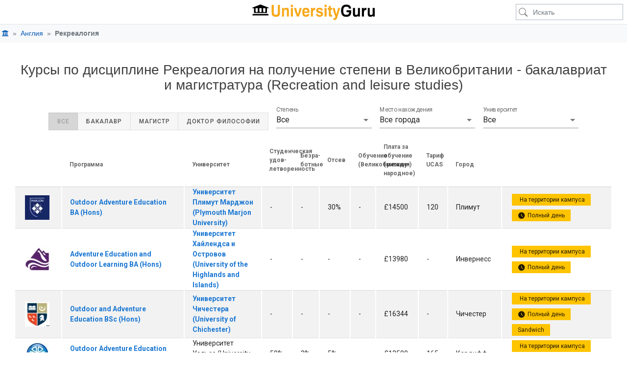

--- FILE ---
content_type: text/html; charset=UTF-8
request_url: https://www.universityguru.ru/-uk/recreation-and-leisure-studies
body_size: 67444
content:
<!DOCTYPE html>
<html lang="ru" >

<head>
    <meta charset="utf-8">
    <meta name="viewport" content="width=device-width, initial-scale=1, shrink-to-fit=no">
    <meta name="description" content="6 курсов по дисциплине Рекреалогия  в 52 университетах Великобритании  ✓ Зарплата после окончания университета ✓ Рейтинги университетов ✓ Вступительные требования">
    <meta name="author" content="Course Guru S.L.U">
    <meta name="google-site-verification" content="oYww2dEMBw-MymJ3jWL9lh2_p8H4utCB-1n9-Jp265Q">
    

    <title>6 курсов для получения степени по дисциплине Рекреалогия  в Великобритании в 2026 | Рейтинги и обзоры | Бакалавриат и магистратура</title>

    
    
    
    

    
    
    
    
    
    
    
    
    
    
    

    

    <link rel="apple-touch-icon" href="https://estatic.universityguru.com/apple-touch-icon.png" sizes="180x180">
    <link rel="icon" href="https://estatic.universityguru.com/favicon-32x32.png" type="image/png" sizes="32x32">
    <link rel="icon" href="https://estatic.universityguru.com/favicon-16x16.png" type="image/png" sizes="16x16">
    <link rel="mask-icon" href="https://estatic.universityguru.com/safari-pinned-tab.svg" color="#16204b">
    <link rel="shortcut icon" href="https://estatic.universityguru.com/favicon.ico">

    <meta name="msapplication-TileColor" content="#2b5797">
    <meta name="msapplication-TileImage" content="https://estatic.universityguru.com/mstile-144x144.png">
    <meta name="msapplication-config" content="https://estatic.universityguru.com/browserconfig.xml">
    <meta name="theme-color" content="#ffffff">


            <link rel="canonical" href="https://www.universityguru.ru/-uk/recreation-and-leisure-studies">
                                                        <link rel="alternate" type="text/html" href="https://www.universityguru.com/-uk/recreation-and-leisure-studies" hreflang="en" />
                                                                <link rel="alternate" type="text/html" href="https://www.universityguru.com/es/-uk/recreation-and-leisure-studies" hreflang="es" />
                                                                <link rel="alternate" type="text/html" href="https://www.universityguru.com/fr/-uk/recreation-and-leisure-studies" hreflang="fr" />
                                                                <link rel="alternate" type="text/html" href="https://www.universityguru.ru/-uk/recreation-and-leisure-studies" hreflang="ru" />
                                                                <link rel="alternate" type="text/html" href="https://www.universityguru.com/nl/-uk/recreation-and-leisure-studies" hreflang="nl" />
                                                                <link rel="alternate" type="text/html" href="https://www.universityguru.jp/-uk/recreation-and-leisure-studies" hreflang="ja" />
                                                                <link rel="alternate" type="text/html" href="https://www.universityguru.it/-uk/recreation-and-leisure-studies" hreflang="it" />
                                                                <link rel="alternate" type="text/html" href="https://www.universityguru.pl/-uk/recreation-and-leisure-studies" hreflang="pl" />
                                                                <link rel="alternate" type="text/html" href="https://www.universityguru.com/de/-uk/recreation-and-leisure-studies" hreflang="de" />
                                                                <link rel="alternate" type="text/html" href="https://www.universityguru.com/bg/-uk/recreation-and-leisure-studies" hreflang="bg" />
                                                                <link rel="alternate" type="text/html" href="https://www.universityguru.cn/-uk/recreation-and-leisure-studies" hreflang="zh-hans" />
                                                                <link rel="alternate" type="text/html" href="https://www.universityguru.gr/-uk/recreation-and-leisure-studies" hreflang="el" />
                                                                <link rel="alternate" type="text/html" href="https://www.universityguru.com/ko/-uk/recreation-and-leisure-studies" hreflang="ko" />
                                                                <link rel="alternate" type="text/html" href="https://www.universityguru.com/pt/-uk/recreation-and-leisure-studies" hreflang="pt" />
                                                                <link rel="alternate" type="text/html" href="https://www.universityguru.ro/-uk/recreation-and-leisure-studies" hreflang="ro" />
                                                                <link rel="alternate" type="text/html" href="https://www.universityguru.com/tr/-uk/recreation-and-leisure-studies" hreflang="tr" />
                            
        
        
        
        <meta property="fb:admins" content="100003211235119" />
        <meta property="og:type" content="website" />
        <meta property="og:site_name" content="UniversityGuru" />
        <meta property="og:title" content="6 курсов для получения степени по дисциплине Рекреалогия  в Великобритании в 2026 | Рейтинги и обзоры | Бакалавриат и магистратура" />
        <meta property="og:description" name="fb_description" content="6 курсов по дисциплине Рекреалогия  в 52 университетах Великобритании  ✓ Зарплата после окончания университета ✓ Рейтинги университетов ✓ Вступительные требования" />
        <meta property="og:url" content="https://www.universityguru.ru/-uk/recreation-and-leisure-studies" />
    
    
    

    
        
        <noscript>
            <style>
                .faq-collapse {
                    display: block !important;
                }

                #ugHeroText {
                    &.no-img {
                        height: 80px;
                        text-shadow: none;
                        color: $black;
                    }
                }
            </style>
        </noscript>

                    <style>
                
html{-webkit-tap-highlight-color:transparent}article,aside,figcaption,figure,footer,header,hgroup,main,nav,section{display:block}[tabindex="-1"]:focus:not(:focus-visible){outline:0!important}hr{box-sizing:content-box;height:0;overflow:visible}h3,h4,h5,h6{margin-bottom:.5rem;margin-top:0}abbr[data-original-title],abbr[title]{border-bottom:0;cursor:help;text-decoration:underline;text-decoration:underline dotted;text-decoration-skip-ink:none}address{font-style:normal;line-height:inherit}address,dl,ol,ul{margin-bottom:1rem}dl,ol,ul{margin-top:0}ol ol,ol ul,ul ol,ul ul{margin-bottom:0}dt{font-weight:700}dd{margin-bottom:.5rem;margin-left:0}blockquote{margin:0 0 1rem}b{font-weight:bolder}small{font-size:80%}sub,sup{font-size:75%;line-height:0;position:relative;vertical-align:baseline}sub{bottom:-.25em}sup{top:-.5em}a:hover{color:#007bff;text-decoration:underline}a:not([href]):not([class]),a:not([href]):not([class]):hover{color:inherit;text-decoration:none}code,kbd,pre,samp{font-family:SFMono-Regular,Menlo,Monaco,Consolas,Liberation Mono,Courier New,monospace;font-size:1em}pre{margin-bottom:1rem;margin-top:0;overflow:auto;-ms-overflow-style:scrollbar}figure{margin:0 0 1rem}img{border-style:none}img,svg{vertical-align:middle}svg{overflow:hidden}table{border-collapse:collapse}caption{caption-side:bottom;color:#6c757d;padding-bottom:.75rem;padding-top:.75rem;text-align:left}th{text-align:inherit;text-align:-webkit-match-parent}label{display:inline-block;margin-bottom:.5rem}button:focus:not(:focus-visible){outline:0}input,optgroup,select,textarea{font-family:inherit;font-size:inherit;line-height:inherit;margin:0}input{overflow:visible}select{text-transform:none}[role=button]{cursor:pointer}select{word-wrap:normal}[type=reset],[type=submit]{-webkit-appearance:button}[type=button]:not(:disabled),[type=reset]:not(:disabled),[type=submit]:not(:disabled),button:not(:disabled){cursor:pointer}[type=reset]::-moz-focus-inner,[type=submit]::-moz-focus-inner{border-style:none;padding:0}input[type=checkbox],input[type=radio]{box-sizing:border-box;padding:0}textarea{overflow:auto;resize:vertical}fieldset{border:0;margin:0;min-width:0;padding:0}legend{color:inherit;display:block;font-size:1.5rem;line-height:inherit;margin-bottom:.5rem;max-width:100%;padding:0;white-space:normal;width:100%}progress{vertical-align:baseline}[type=number]::-webkit-inner-spin-button,[type=number]::-webkit-outer-spin-button{height:auto}[type=search]{-webkit-appearance:none;outline-offset:-2px}[type=search]::-webkit-search-decoration{-webkit-appearance:none}output{display:inline-block}summary{cursor:pointer;display:list-item}template{display:none}[hidden]{display:none!important}.h1,.h2,.h3,.h4,.h5,.h6,h3,h4,h5,h6{font-weight:500;line-height:1.2;margin-bottom:.5rem}.h1{font-size:2.5rem}.h2{font-size:2rem}.h3,h3{font-size:1.75rem}.h4,h4{font-size:1.5rem}.h5,h5{font-size:1.25rem}.h6,h6{font-size:1rem}.lead{font-size:1.25rem;font-weight:300}.display-1{font-size:6rem}.display-1,.display-2{font-weight:300;line-height:1.2}.display-2{font-size:5.5rem}.display-3{font-size:4.5rem}.display-3,.display-4{font-weight:300;line-height:1.2}.display-4{font-size:3.5rem}hr{border:0;border-top:1px solid rgba(0,0,0,.1);margin-bottom:1rem;margin-top:1rem}.small,small{font-size:.875em;font-weight:400}.mark,mark{background-color:#fcf8e3;padding:.2em}.list-inline{list-style:none;padding-left:0}.list-inline-item{display:inline-block}.list-inline-item:not(:last-child){margin-right:.5rem}.initialism{font-size:90%;text-transform:uppercase}.blockquote{font-size:1.25rem;margin-bottom:1rem}.blockquote-footer{color:#6c757d;display:block;font-size:.875em}.blockquote-footer:before{content:"— "}.img-fluid,.img-thumbnail{height:auto;max-width:100%}.img-thumbnail{background-color:#fff;border:1px solid #dee2e6;border-radius:.25rem;box-shadow:0 1px 2px rgba(0,0,0,.075);padding:.25rem}.figure{display:inline-block}.figure-img{line-height:1;margin-bottom:.5rem}.figure-caption{color:#6c757d;font-size:90%}.container,.container-fluid,.container-lg,.container-md,.container-sm,.container-xl{margin-left:auto;margin-right:auto;padding-left:15px;padding-right:15px;width:100%}@media(min-width:576px){.container,.container-sm{max-width:540px}}@media(min-width:768px){.container,.container-md,.container-sm{max-width:720px}}@media(min-width:992px){.container,.container-lg,.container-md,.container-sm{max-width:960px}}@media(min-width:1200px){.container,.container-lg,.container-md,.container-sm,.container-xl{max-width:1140px}}.row{display:flex;flex-wrap:wrap;margin-left:-15px;margin-right:-15px}.no-gutters{margin-left:0;margin-right:0}.no-gutters>.col,.no-gutters>[class*=col-]{padding-left:0;padding-right:0}.col,.col-1,.col-10,.col-11,.col-12,.col-2,.col-3,.col-4,.col-5,.col-6,.col-7,.col-8,.col-9,.col-auto,.col-lg,.col-lg-1,.col-lg-10,.col-lg-11,.col-lg-12,.col-lg-2,.col-lg-3,.col-lg-4,.col-lg-5,.col-lg-6,.col-lg-7,.col-lg-8,.col-lg-9,.col-lg-auto,.col-md,.col-md-1,.col-md-10,.col-md-11,.col-md-12,.col-md-2,.col-md-3,.col-md-4,.col-md-5,.col-md-6,.col-md-7,.col-md-8,.col-md-9,.col-md-auto,.col-sm,.col-sm-1,.col-sm-10,.col-sm-11,.col-sm-12,.col-sm-2,.col-sm-3,.col-sm-4,.col-sm-5,.col-sm-6,.col-sm-7,.col-sm-8,.col-sm-9,.col-sm-auto,.col-xl,.col-xl-1,.col-xl-10,.col-xl-11,.col-xl-12,.col-xl-2,.col-xl-3,.col-xl-4,.col-xl-5,.col-xl-6,.col-xl-7,.col-xl-8,.col-xl-9,.col-xl-auto{padding-left:15px;padding-right:15px;position:relative;width:100%}.col{flex-basis:0;flex-grow:1;max-width:100%}.row-cols-1>*{flex:0 0 100%;max-width:100%}.row-cols-2>*{flex:0 0 50%;max-width:50%}.row-cols-3>*{flex:0 0 33.3333333333%;max-width:33.3333333333%}.row-cols-4>*{flex:0 0 25%;max-width:25%}.row-cols-5>*{flex:0 0 20%;max-width:20%}.row-cols-6>*{flex:0 0 16.6666666667%;max-width:16.6666666667%}.col-auto{flex:0 0 auto;max-width:100%;width:auto}.col-1{flex:0 0 8.33333333%;max-width:8.33333333%}.col-2{flex:0 0 16.66666667%;max-width:16.66666667%}.col-3{flex:0 0 25%;max-width:25%}.col-4{flex:0 0 33.33333333%;max-width:33.33333333%}.col-5{flex:0 0 41.66666667%;max-width:41.66666667%}.col-6{flex:0 0 50%;max-width:50%}.col-7{flex:0 0 58.33333333%;max-width:58.33333333%}.col-8{flex:0 0 66.66666667%;max-width:66.66666667%}.col-9{flex:0 0 75%;max-width:75%}.col-10{flex:0 0 83.33333333%;max-width:83.33333333%}.col-11{flex:0 0 91.66666667%;max-width:91.66666667%}.col-12{flex:0 0 100%;max-width:100%}.order-first{order:-1}.order-last{order:13}.order-0{order:0}.order-1{order:1}.order-2{order:2}.order-3{order:3}.order-4{order:4}.order-5{order:5}.order-6{order:6}.order-7{order:7}.order-8{order:8}.order-9{order:9}.order-10{order:10}.order-11{order:11}.order-12{order:12}.offset-1{margin-left:8.33333333%}.offset-2{margin-left:16.66666667%}.offset-3{margin-left:25%}.offset-4{margin-left:33.33333333%}.offset-5{margin-left:41.66666667%}.offset-6{margin-left:50%}.offset-7{margin-left:58.33333333%}.offset-8{margin-left:66.66666667%}.offset-9{margin-left:75%}.offset-10{margin-left:83.33333333%}.offset-11{margin-left:91.66666667%}@media(min-width:576px){.col-sm{flex-basis:0;flex-grow:1;max-width:100%}.row-cols-sm-1>*{flex:0 0 100%;max-width:100%}.row-cols-sm-2>*{flex:0 0 50%;max-width:50%}.row-cols-sm-3>*{flex:0 0 33.3333333333%;max-width:33.3333333333%}.row-cols-sm-4>*{flex:0 0 25%;max-width:25%}.row-cols-sm-5>*{flex:0 0 20%;max-width:20%}.row-cols-sm-6>*{flex:0 0 16.6666666667%;max-width:16.6666666667%}.col-sm-auto{flex:0 0 auto;max-width:100%;width:auto}.col-sm-1{flex:0 0 8.33333333%;max-width:8.33333333%}.col-sm-2{flex:0 0 16.66666667%;max-width:16.66666667%}.col-sm-3{flex:0 0 25%;max-width:25%}.col-sm-4{flex:0 0 33.33333333%;max-width:33.33333333%}.col-sm-5{flex:0 0 41.66666667%;max-width:41.66666667%}.col-sm-6{flex:0 0 50%;max-width:50%}.col-sm-7{flex:0 0 58.33333333%;max-width:58.33333333%}.col-sm-8{flex:0 0 66.66666667%;max-width:66.66666667%}.col-sm-9{flex:0 0 75%;max-width:75%}.col-sm-10{flex:0 0 83.33333333%;max-width:83.33333333%}.col-sm-11{flex:0 0 91.66666667%;max-width:91.66666667%}.col-sm-12{flex:0 0 100%;max-width:100%}.order-sm-first{order:-1}.order-sm-last{order:13}.order-sm-0{order:0}.order-sm-1{order:1}.order-sm-2{order:2}.order-sm-3{order:3}.order-sm-4{order:4}.order-sm-5{order:5}.order-sm-6{order:6}.order-sm-7{order:7}.order-sm-8{order:8}.order-sm-9{order:9}.order-sm-10{order:10}.order-sm-11{order:11}.order-sm-12{order:12}.offset-sm-0{margin-left:0}.offset-sm-1{margin-left:8.33333333%}.offset-sm-2{margin-left:16.66666667%}.offset-sm-3{margin-left:25%}.offset-sm-4{margin-left:33.33333333%}.offset-sm-5{margin-left:41.66666667%}.offset-sm-6{margin-left:50%}.offset-sm-7{margin-left:58.33333333%}.offset-sm-8{margin-left:66.66666667%}.offset-sm-9{margin-left:75%}.offset-sm-10{margin-left:83.33333333%}.offset-sm-11{margin-left:91.66666667%}}@media(min-width:768px){.col-md{flex-basis:0;flex-grow:1;max-width:100%}.row-cols-md-1>*{flex:0 0 100%;max-width:100%}.row-cols-md-2>*{flex:0 0 50%;max-width:50%}.row-cols-md-3>*{flex:0 0 33.3333333333%;max-width:33.3333333333%}.row-cols-md-4>*{flex:0 0 25%;max-width:25%}.row-cols-md-5>*{flex:0 0 20%;max-width:20%}.row-cols-md-6>*{flex:0 0 16.6666666667%;max-width:16.6666666667%}.col-md-auto{flex:0 0 auto;max-width:100%;width:auto}.col-md-1{flex:0 0 8.33333333%;max-width:8.33333333%}.col-md-2{flex:0 0 16.66666667%;max-width:16.66666667%}.col-md-3{flex:0 0 25%;max-width:25%}.col-md-4{flex:0 0 33.33333333%;max-width:33.33333333%}.col-md-5{flex:0 0 41.66666667%;max-width:41.66666667%}.col-md-6{flex:0 0 50%;max-width:50%}.col-md-7{flex:0 0 58.33333333%;max-width:58.33333333%}.col-md-8{flex:0 0 66.66666667%;max-width:66.66666667%}.col-md-9{flex:0 0 75%;max-width:75%}.col-md-10{flex:0 0 83.33333333%;max-width:83.33333333%}.col-md-11{flex:0 0 91.66666667%;max-width:91.66666667%}.col-md-12{flex:0 0 100%;max-width:100%}.order-md-first{order:-1}.order-md-last{order:13}.order-md-0{order:0}.order-md-1{order:1}.order-md-2{order:2}.order-md-3{order:3}.order-md-4{order:4}.order-md-5{order:5}.order-md-6{order:6}.order-md-7{order:7}.order-md-8{order:8}.order-md-9{order:9}.order-md-10{order:10}.order-md-11{order:11}.order-md-12{order:12}.offset-md-0{margin-left:0}.offset-md-1{margin-left:8.33333333%}.offset-md-2{margin-left:16.66666667%}.offset-md-3{margin-left:25%}.offset-md-4{margin-left:33.33333333%}.offset-md-5{margin-left:41.66666667%}.offset-md-6{margin-left:50%}.offset-md-7{margin-left:58.33333333%}.offset-md-8{margin-left:66.66666667%}.offset-md-9{margin-left:75%}.offset-md-10{margin-left:83.33333333%}.offset-md-11{margin-left:91.66666667%}}@media(min-width:992px){.col-lg{flex-basis:0;flex-grow:1;max-width:100%}.row-cols-lg-1>*{flex:0 0 100%;max-width:100%}.row-cols-lg-2>*{flex:0 0 50%;max-width:50%}.row-cols-lg-3>*{flex:0 0 33.3333333333%;max-width:33.3333333333%}.row-cols-lg-4>*{flex:0 0 25%;max-width:25%}.row-cols-lg-5>*{flex:0 0 20%;max-width:20%}.row-cols-lg-6>*{flex:0 0 16.6666666667%;max-width:16.6666666667%}.col-lg-auto{flex:0 0 auto;max-width:100%;width:auto}.col-lg-1{flex:0 0 8.33333333%;max-width:8.33333333%}.col-lg-2{flex:0 0 16.66666667%;max-width:16.66666667%}.col-lg-3{flex:0 0 25%;max-width:25%}.col-lg-4{flex:0 0 33.33333333%;max-width:33.33333333%}.col-lg-5{flex:0 0 41.66666667%;max-width:41.66666667%}.col-lg-6{flex:0 0 50%;max-width:50%}.col-lg-7{flex:0 0 58.33333333%;max-width:58.33333333%}.col-lg-8{flex:0 0 66.66666667%;max-width:66.66666667%}.col-lg-9{flex:0 0 75%;max-width:75%}.col-lg-10{flex:0 0 83.33333333%;max-width:83.33333333%}.col-lg-11{flex:0 0 91.66666667%;max-width:91.66666667%}.col-lg-12{flex:0 0 100%;max-width:100%}.order-lg-first{order:-1}.order-lg-last{order:13}.order-lg-0{order:0}.order-lg-1{order:1}.order-lg-2{order:2}.order-lg-3{order:3}.order-lg-4{order:4}.order-lg-5{order:5}.order-lg-6{order:6}.order-lg-7{order:7}.order-lg-8{order:8}.order-lg-9{order:9}.order-lg-10{order:10}.order-lg-11{order:11}.order-lg-12{order:12}.offset-lg-0{margin-left:0}.offset-lg-1{margin-left:8.33333333%}.offset-lg-2{margin-left:16.66666667%}.offset-lg-3{margin-left:25%}.offset-lg-4{margin-left:33.33333333%}.offset-lg-5{margin-left:41.66666667%}.offset-lg-6{margin-left:50%}.offset-lg-7{margin-left:58.33333333%}.offset-lg-8{margin-left:66.66666667%}.offset-lg-9{margin-left:75%}.offset-lg-10{margin-left:83.33333333%}.offset-lg-11{margin-left:91.66666667%}}@media(min-width:1200px){.col-xl{flex-basis:0;flex-grow:1;max-width:100%}.row-cols-xl-1>*{flex:0 0 100%;max-width:100%}.row-cols-xl-2>*{flex:0 0 50%;max-width:50%}.row-cols-xl-3>*{flex:0 0 33.3333333333%;max-width:33.3333333333%}.row-cols-xl-4>*{flex:0 0 25%;max-width:25%}.row-cols-xl-5>*{flex:0 0 20%;max-width:20%}.row-cols-xl-6>*{flex:0 0 16.6666666667%;max-width:16.6666666667%}.col-xl-auto{flex:0 0 auto;max-width:100%;width:auto}.col-xl-1{flex:0 0 8.33333333%;max-width:8.33333333%}.col-xl-2{flex:0 0 16.66666667%;max-width:16.66666667%}.col-xl-3{flex:0 0 25%;max-width:25%}.col-xl-4{flex:0 0 33.33333333%;max-width:33.33333333%}.col-xl-5{flex:0 0 41.66666667%;max-width:41.66666667%}.col-xl-6{flex:0 0 50%;max-width:50%}.col-xl-7{flex:0 0 58.33333333%;max-width:58.33333333%}.col-xl-8{flex:0 0 66.66666667%;max-width:66.66666667%}.col-xl-9{flex:0 0 75%;max-width:75%}.col-xl-10{flex:0 0 83.33333333%;max-width:83.33333333%}.col-xl-11{flex:0 0 91.66666667%;max-width:91.66666667%}.col-xl-12{flex:0 0 100%;max-width:100%}.order-xl-first{order:-1}.order-xl-last{order:13}.order-xl-0{order:0}.order-xl-1{order:1}.order-xl-2{order:2}.order-xl-3{order:3}.order-xl-4{order:4}.order-xl-5{order:5}.order-xl-6{order:6}.order-xl-7{order:7}.order-xl-8{order:8}.order-xl-9{order:9}.order-xl-10{order:10}.order-xl-11{order:11}.order-xl-12{order:12}.offset-xl-0{margin-left:0}.offset-xl-1{margin-left:8.33333333%}.offset-xl-2{margin-left:16.66666667%}.offset-xl-3{margin-left:25%}.offset-xl-4{margin-left:33.33333333%}.offset-xl-5{margin-left:41.66666667%}.offset-xl-6{margin-left:50%}.offset-xl-7{margin-left:58.33333333%}.offset-xl-8{margin-left:66.66666667%}.offset-xl-9{margin-left:75%}.offset-xl-10{margin-left:83.33333333%}.offset-xl-11{margin-left:91.66666667%}}.table{color:#212529;margin-bottom:1rem;width:100%}.table td,.table th{border-top:1px solid #dee2e6;padding:.75rem;vertical-align:top}.table thead th{border-bottom:2px solid #dee2e6;vertical-align:bottom}.table tbody+tbody{border-top:2px solid #dee2e6}.table-sm td,.table-sm th{padding:.3rem}.table-bordered,.table-bordered td,.table-bordered th{border:1px solid #dee2e6}.table-bordered thead td,.table-bordered thead th{border-bottom-width:2px}.table-borderless tbody+tbody,.table-borderless td,.table-borderless th,.table-borderless thead th{border:0}.table-striped tbody tr:nth-of-type(odd){background-color:rgba(0,0,0,.05)}.table-hover tbody tr:hover{background-color:rgba(0,0,0,.075);color:#212529}.table-soft,.table-soft>td,.table-soft>th{background-color:#fcfcfc}.table-soft tbody+tbody,.table-soft td,.table-soft th,.table-soft thead th{border-color:#f9f9f9}.table-hover .table-soft:hover,.table-hover .table-soft:hover>td,.table-hover .table-soft:hover>th{background-color:#efefef}.table-ug,.table-ug>td,.table-ug>th{background-color:#fce8c2}.table-ug tbody+tbody,.table-ug td,.table-ug th,.table-ug thead th{border-color:#fad58e}.table-hover .table-ug:hover,.table-hover .table-ug:hover>td,.table-hover .table-ug:hover>th{background-color:#fbdfa9}.table-primary,.table-primary>td,.table-primary>th{background-color:#b8daff}.table-primary tbody+tbody,.table-primary td,.table-primary th,.table-primary thead th{border-color:#7abaff}.table-hover .table-primary:hover,.table-hover .table-primary:hover>td,.table-hover .table-primary:hover>th{background-color:#9ecdff}.table-secondary,.table-secondary>td,.table-secondary>th{background-color:#d6d8db}.table-secondary tbody+tbody,.table-secondary td,.table-secondary th,.table-secondary thead th{border-color:#b3b7bb}.table-hover .table-secondary:hover,.table-hover .table-secondary:hover>td,.table-hover .table-secondary:hover>th{background-color:#c8cccf}.table-success,.table-success>td,.table-success>th{background-color:#c3e6cb}.table-success tbody+tbody,.table-success td,.table-success th,.table-success thead th{border-color:#8fd19e}.table-hover .table-success:hover,.table-hover .table-success:hover>td,.table-hover .table-success:hover>th{background-color:#b1dfbb}.table-info,.table-info>td,.table-info>th{background-color:#bee5eb}.table-info tbody+tbody,.table-info td,.table-info th,.table-info thead th{border-color:#86cfda}.table-hover .table-info:hover,.table-hover .table-info:hover>td,.table-hover .table-info:hover>th{background-color:#abdde5}.table-warning,.table-warning>td,.table-warning>th{background-color:#ffeeba}.table-warning tbody+tbody,.table-warning td,.table-warning th,.table-warning thead th{border-color:#ffdf7e}.table-hover .table-warning:hover,.table-hover .table-warning:hover>td,.table-hover .table-warning:hover>th{background-color:#ffe7a0}.table-danger,.table-danger>td,.table-danger>th{background-color:#f5c6cb}.table-danger tbody+tbody,.table-danger td,.table-danger th,.table-danger thead th{border-color:#ed969e}.table-hover .table-danger:hover,.table-hover .table-danger:hover>td,.table-hover .table-danger:hover>th{background-color:#f1b1b7}.table-light,.table-light>td,.table-light>th{background-color:#fdfdfe}.table-light tbody+tbody,.table-light td,.table-light th,.table-light thead th{border-color:#fbfcfc}.table-hover .table-light:hover,.table-hover .table-light:hover>td,.table-hover .table-light:hover>th{background-color:#eef1f3}.table-dark,.table-dark>td,.table-dark>th{background-color:#c6c8ca}.table-dark tbody+tbody,.table-dark td,.table-dark th,.table-dark thead th{border-color:#95999c}.table-hover .table-dark:hover,.table-hover .table-dark:hover>td,.table-hover .table-dark:hover>th{background-color:#b9bbbd}.table-active,.table-active>td,.table-active>th,.table-hover .table-active:hover,.table-hover .table-active:hover>td,.table-hover .table-active:hover>th{background-color:rgba(0,0,0,.075)}.table .thead-dark th{background-color:#343a40;border-color:#454d55;color:#fff}.table .thead-light th{background-color:#e9ecef;border-color:#dee2e6;color:#495057}.table-dark{background-color:#343a40;color:#fff}.table-dark td,.table-dark th,.table-dark thead th{border-color:#454d55}.table-dark.table-bordered{border:0}.table-dark.table-striped tbody tr:nth-of-type(odd){background-color:hsla(0,0%,100%,.05)}.table-dark.table-hover tbody tr:hover{background-color:hsla(0,0%,100%,.075);color:#fff}@media(max-width:575.98px){.table-responsive-sm{display:block;overflow-x:auto;width:100%;-webkit-overflow-scrolling:touch}.table-responsive-sm>.table-bordered{border:0}}@media(max-width:767.98px){.table-responsive-md{display:block;overflow-x:auto;width:100%;-webkit-overflow-scrolling:touch}.table-responsive-md>.table-bordered{border:0}}@media(max-width:991.98px){.table-responsive-lg{display:block;overflow-x:auto;width:100%;-webkit-overflow-scrolling:touch}.table-responsive-lg>.table-bordered{border:0}}@media(max-width:1199.98px){.table-responsive-xl{display:block;overflow-x:auto;width:100%;-webkit-overflow-scrolling:touch}.table-responsive-xl>.table-bordered{border:0}}.table-responsive{display:block;overflow-x:auto;width:100%;-webkit-overflow-scrolling:touch}.table-responsive>.table-bordered{border:0}.form-control{background-clip:padding-box;background-color:#fff;border:1px solid #ced4da;border-radius:.25rem;box-shadow:inset 0 1px 1px rgba(0,0,0,.075);color:#495057;display:block;font-size:1rem;font-weight:400;height:calc(1.5em + .75rem + 2px);line-height:1.5;padding:.375rem .75rem;transition:border-color .15s ease-in-out,box-shadow .15s ease-in-out;width:100%}@media(prefers-reduced-motion:reduce){.form-control{transition:none}}.form-control::-ms-expand{background-color:transparent;border:0}.form-control:focus{background-color:#fff;border-color:#80bdff;box-shadow:inset 0 1px 1px rgba(0,0,0,.075);color:#495057;outline:0}.form-control::placeholder{color:#6c757d;opacity:1}.form-control:disabled,.form-control[readonly]{background-color:#e9ecef;opacity:1}input[type=date].form-control,input[type=datetime-local].form-control,input[type=month].form-control,input[type=time].form-control{appearance:none}select.form-control:-moz-focusring{color:transparent;text-shadow:0 0 0 #495057}select.form-control:focus::-ms-value{background-color:#fff;color:#495057}.form-control-file,.form-control-range{display:block;width:100%}.col-form-label{font-size:inherit;line-height:1.5;margin-bottom:0;padding-bottom:calc(.375rem + 1px);padding-top:calc(.375rem + 1px)}.col-form-label-lg{font-size:1.25rem;line-height:1.5;padding-bottom:calc(.5rem + 1px);padding-top:calc(.5rem + 1px)}.col-form-label-sm{font-size:.875rem;line-height:1.5;padding-bottom:calc(.25rem + 1px);padding-top:calc(.25rem + 1px)}.form-control-plaintext{background-color:transparent;border:solid transparent;border-width:1px 0;color:#212529;display:block;font-size:1rem;line-height:1.5;margin-bottom:0;padding:.375rem 0;width:100%}.form-control-plaintext.form-control-lg,.form-control-plaintext.form-control-sm{padding-left:0;padding-right:0}.form-control-sm{border-radius:.2rem;font-size:.875rem;height:calc(1.5em + .5rem + 2px);line-height:1.5;padding:.25rem .5rem}.form-control-lg{border-radius:.3rem;font-size:1.25rem;height:calc(1.5em + 1rem + 2px);line-height:1.5;padding:.5rem 1rem}select.form-control[multiple],select.form-control[size],textarea.form-control{height:auto}.form-group{margin-bottom:1rem}.form-text{display:block;margin-top:.25rem}.form-row{display:flex;flex-wrap:wrap;margin-left:-5px;margin-right:-5px}.form-row>.col,.form-row>[class*=col-]{padding-left:5px;padding-right:5px}.form-check{display:block;padding-left:1.25rem;position:relative}.form-check-input{margin-left:-1.25rem;margin-top:.3rem;position:absolute}.form-check-input:disabled~.form-check-label,.form-check-input[disabled]~.form-check-label{color:#6c757d}.form-check-label{margin-bottom:0}.form-check-inline{align-items:center;display:inline-flex;margin-right:.75rem;padding-left:0}.form-check-inline .form-check-input{margin-left:0;margin-right:.3125rem;margin-top:0;position:static}.valid-feedback{color:#28a745;display:none;font-size:.875em;margin-top:.25rem;width:100%}.valid-tooltip{background-color:rgba(40,167,69,.9);border-radius:.25rem;color:#fff;display:none;font-size:.875rem;left:0;line-height:1.5;margin-top:.1rem;max-width:100%;padding:.25rem .5rem;position:absolute;top:100%;z-index:5}.form-row>.col>.valid-tooltip,.form-row>[class*=col-]>.valid-tooltip{left:5px}.is-valid~.valid-feedback,.is-valid~.valid-tooltip,.was-validated :valid~.valid-feedback,.was-validated :valid~.valid-tooltip{display:block}.form-control.is-valid,.was-validated .form-control:valid{background-image:url("data:image/svg+xml;charset=utf-8,%3Csvg xmlns='http://www.w3.org/2000/svg' width='8' height='8'%3E%3Cpath fill='%2328a745' d='M2.3 6.73.6 4.53c-.4-1.04.46-1.4 1.1-.8l1.1 1.4 3.4-3.8c.6-.63 1.6-.27 1.2.7l-4 4.6c-.43.5-.8.4-1.1.1'/%3E%3C/svg%3E");background-position:right calc(.375em + .1875rem) center;background-repeat:no-repeat;background-size:calc(.75em + .375rem) calc(.75em + .375rem);border-color:#28a745;padding-right:calc(1.5em + .75rem)!important}.form-control.is-valid:focus,.was-validated .form-control:valid:focus{border-color:#28a745;box-shadow:0 0 0 .2rem rgba(40,167,69,.25)}.was-validated select.form-control:valid,select.form-control.is-valid{background-position:right 1.5rem center;padding-right:3rem!important}.was-validated textarea.form-control:valid,textarea.form-control.is-valid{background-position:top calc(.375em + .1875rem) right calc(.375em + .1875rem);padding-right:calc(1.5em + .75rem)}.custom-select.is-valid,.was-validated .custom-select:valid{background:url("data:image/svg+xml;charset=utf-8,%3Csvg xmlns='http://www.w3.org/2000/svg' width='4' height='5'%3E%3Cpath fill='%23343a40' d='M2 0 0 2h4zm0 5L0 3h4z'/%3E%3C/svg%3E") right .75rem center/8px 10px no-repeat,#fff url("data:image/svg+xml;charset=utf-8,%3Csvg xmlns='http://www.w3.org/2000/svg' width='8' height='8'%3E%3Cpath fill='%2328a745' d='M2.3 6.73.6 4.53c-.4-1.04.46-1.4 1.1-.8l1.1 1.4 3.4-3.8c.6-.63 1.6-.27 1.2.7l-4 4.6c-.43.5-.8.4-1.1.1'/%3E%3C/svg%3E") center right 1.75rem/calc(.75em + .375rem) calc(.75em + .375rem) no-repeat;border-color:#28a745;padding-right:calc(.75em + 2.3125rem)!important}.custom-select.is-valid:focus,.was-validated .custom-select:valid:focus{border-color:#28a745;box-shadow:0 0 0 .2rem rgba(40,167,69,.25)}.form-check-input.is-valid~.form-check-label,.was-validated .form-check-input:valid~.form-check-label{color:#28a745}.form-check-input.is-valid~.valid-feedback,.form-check-input.is-valid~.valid-tooltip,.was-validated .form-check-input:valid~.valid-feedback,.was-validated .form-check-input:valid~.valid-tooltip{display:block}.custom-control-input.is-valid~.custom-control-label,.was-validated .custom-control-input:valid~.custom-control-label{color:#28a745}.custom-control-input.is-valid~.custom-control-label:before,.was-validated .custom-control-input:valid~.custom-control-label:before{border-color:#28a745}.custom-control-input.is-valid:checked~.custom-control-label:before,.was-validated .custom-control-input:valid:checked~.custom-control-label:before{background-color:#34ce57;border-color:#34ce57}.custom-control-input.is-valid:focus~.custom-control-label:before,.was-validated .custom-control-input:valid:focus~.custom-control-label:before{box-shadow:0 0 0 .2rem rgba(40,167,69,.25)}.custom-control-input.is-valid:focus:not(:checked)~.custom-control-label:before,.was-validated .custom-control-input:valid:focus:not(:checked)~.custom-control-label:before{border-color:#28a745}.custom-file-input.is-valid~.custom-file-label,.was-validated .custom-file-input:valid~.custom-file-label{border-color:#28a745}.custom-file-input.is-valid:focus~.custom-file-label,.was-validated .custom-file-input:valid:focus~.custom-file-label{border-color:#28a745;box-shadow:0 0 0 .2rem rgba(40,167,69,.25)}.invalid-feedback{color:#dc3545;display:none;font-size:.875em;margin-top:.25rem;width:100%}.invalid-tooltip{background-color:rgba(220,53,69,.9);border-radius:.25rem;color:#fff;display:none;font-size:.875rem;left:0;line-height:1.5;margin-top:.1rem;max-width:100%;padding:.25rem .5rem;position:absolute;top:100%;z-index:5}.form-row>.col>.invalid-tooltip,.form-row>[class*=col-]>.invalid-tooltip{left:5px}.is-invalid~.invalid-feedback,.is-invalid~.invalid-tooltip,.was-validated :invalid~.invalid-feedback,.was-validated :invalid~.invalid-tooltip{display:block}.form-control.is-invalid,.was-validated .form-control:invalid{background-image:url("data:image/svg+xml;charset=utf-8,%3Csvg xmlns='http://www.w3.org/2000/svg' width='12' height='12' fill='none' stroke='%23dc3545'%3E%3Ccircle cx='6' cy='6' r='4.5'/%3E%3Cpath stroke-linejoin='round' d='M5.8 3.6h.4L6 6.5z'/%3E%3Ccircle cx='6' cy='8.2' r='.6' fill='%23dc3545' stroke='none'/%3E%3C/svg%3E");background-position:right calc(.375em + .1875rem) center;background-repeat:no-repeat;background-size:calc(.75em + .375rem) calc(.75em + .375rem);border-color:#dc3545;padding-right:calc(1.5em + .75rem)!important}.form-control.is-invalid:focus,.was-validated .form-control:invalid:focus{border-color:#dc3545;box-shadow:0 0 0 .2rem rgba(220,53,69,.25)}.was-validated select.form-control:invalid,select.form-control.is-invalid{background-position:right 1.5rem center;padding-right:3rem!important}.was-validated textarea.form-control:invalid,textarea.form-control.is-invalid{background-position:top calc(.375em + .1875rem) right calc(.375em + .1875rem);padding-right:calc(1.5em + .75rem)}.custom-select.is-invalid,.was-validated .custom-select:invalid{background:url("data:image/svg+xml;charset=utf-8,%3Csvg xmlns='http://www.w3.org/2000/svg' width='4' height='5'%3E%3Cpath fill='%23343a40' d='M2 0 0 2h4zm0 5L0 3h4z'/%3E%3C/svg%3E") right .75rem center/8px 10px no-repeat,#fff url("data:image/svg+xml;charset=utf-8,%3Csvg xmlns='http://www.w3.org/2000/svg' width='12' height='12' fill='none' stroke='%23dc3545'%3E%3Ccircle cx='6' cy='6' r='4.5'/%3E%3Cpath stroke-linejoin='round' d='M5.8 3.6h.4L6 6.5z'/%3E%3Ccircle cx='6' cy='8.2' r='.6' fill='%23dc3545' stroke='none'/%3E%3C/svg%3E") center right 1.75rem/calc(.75em + .375rem) calc(.75em + .375rem) no-repeat;border-color:#dc3545;padding-right:calc(.75em + 2.3125rem)!important}.custom-select.is-invalid:focus,.was-validated .custom-select:invalid:focus{border-color:#dc3545;box-shadow:0 0 0 .2rem rgba(220,53,69,.25)}.form-check-input.is-invalid~.form-check-label,.was-validated .form-check-input:invalid~.form-check-label{color:#dc3545}.form-check-input.is-invalid~.invalid-feedback,.form-check-input.is-invalid~.invalid-tooltip,.was-validated .form-check-input:invalid~.invalid-feedback,.was-validated .form-check-input:invalid~.invalid-tooltip{display:block}.custom-control-input.is-invalid~.custom-control-label,.was-validated .custom-control-input:invalid~.custom-control-label{color:#dc3545}.custom-control-input.is-invalid~.custom-control-label:before,.was-validated .custom-control-input:invalid~.custom-control-label:before{border-color:#dc3545}.custom-control-input.is-invalid:checked~.custom-control-label:before,.was-validated .custom-control-input:invalid:checked~.custom-control-label:before{background-color:#e4606d;border-color:#e4606d}.custom-control-input.is-invalid:focus~.custom-control-label:before,.was-validated .custom-control-input:invalid:focus~.custom-control-label:before{box-shadow:0 0 0 .2rem rgba(220,53,69,.25)}.custom-control-input.is-invalid:focus:not(:checked)~.custom-control-label:before,.was-validated .custom-control-input:invalid:focus:not(:checked)~.custom-control-label:before{border-color:#dc3545}.custom-file-input.is-invalid~.custom-file-label,.was-validated .custom-file-input:invalid~.custom-file-label{border-color:#dc3545}.custom-file-input.is-invalid:focus~.custom-file-label,.was-validated .custom-file-input:invalid:focus~.custom-file-label{border-color:#dc3545;box-shadow:0 0 0 .2rem rgba(220,53,69,.25)}.form-inline{align-items:center;display:flex;flex-flow:row wrap}.form-inline .form-check{width:100%}@media(min-width:576px){.form-inline label{justify-content:center}.form-inline .form-group,.form-inline label{align-items:center;display:flex;margin-bottom:0}.form-inline .form-group{flex:0 0 auto;flex-flow:row wrap}.form-inline .form-control{display:inline-block;vertical-align:middle;width:auto}.form-inline .form-control-plaintext{display:inline-block}.form-inline .custom-select,.form-inline .input-group{width:auto}.form-inline .form-check{align-items:center;display:flex;justify-content:center;padding-left:0;width:auto}.form-inline .form-check-input{flex-shrink:0;margin-left:0;margin-right:.25rem;margin-top:0;position:relative}.form-inline .custom-control{align-items:center;justify-content:center}.form-inline .custom-control-label{margin-bottom:0}}.fade{transition:opacity .15s linear}@media(prefers-reduced-motion:reduce){.fade{transition:none}}.fade:not(.show){opacity:0}.collapse:not(.show){display:none}.collapsing{height:0;overflow:hidden;position:relative;transition:height .35s ease}@media(prefers-reduced-motion:reduce){.collapsing{transition:none}}.collapsing.width{height:auto;transition:width .35s ease;width:0}@media(prefers-reduced-motion:reduce){.collapsing.width{transition:none}}.dropdown,.dropleft,.dropright,.dropup{position:relative}.dropdown-toggle{white-space:nowrap}.dropdown-toggle:after{border-bottom:0;border-left:.3em solid transparent;border-right:.3em solid transparent;border-top:.3em solid;content:"";display:inline-block;margin-left:.255em;vertical-align:.255em}.dropdown-toggle:empty:after{margin-left:0}.dropdown-menu{background-clip:padding-box;background-color:#fff;border:1px solid rgba(0,0,0,.15);border-radius:.25rem;box-shadow:0 .5rem 1rem rgba(0,0,0,.175);color:#212529;display:none;float:left;font-size:1rem;left:0;list-style:none;margin:.125rem 0 0;min-width:10rem;padding:.5rem 0;position:absolute;text-align:left;top:100%;z-index:1000}.dropdown-menu-left{left:0;right:auto}.dropdown-menu-right{left:auto;right:0}@media(min-width:576px){.dropdown-menu-sm-left{left:0;right:auto}.dropdown-menu-sm-right{left:auto;right:0}}@media(min-width:768px){.dropdown-menu-md-left{left:0;right:auto}.dropdown-menu-md-right{left:auto;right:0}}@media(min-width:992px){.dropdown-menu-lg-left{left:0;right:auto}.dropdown-menu-lg-right{left:auto;right:0}}@media(min-width:1200px){.dropdown-menu-xl-left{left:0;right:auto}.dropdown-menu-xl-right{left:auto;right:0}}.dropup .dropdown-menu{bottom:100%;margin-bottom:.125rem;margin-top:0;top:auto}.dropup .dropdown-toggle:after{border-bottom:.3em solid;border-left:.3em solid transparent;border-right:.3em solid transparent;border-top:0;content:"";display:inline-block;margin-left:.255em;vertical-align:.255em}.dropup .dropdown-toggle:empty:after{margin-left:0}.dropright .dropdown-menu{left:100%;margin-left:.125rem;margin-top:0;right:auto;top:0}.dropright .dropdown-toggle:after{border-bottom:.3em solid transparent;border-left:.3em solid;border-right:0;border-top:.3em solid transparent;content:"";display:inline-block;margin-left:.255em;vertical-align:.255em}.dropright .dropdown-toggle:empty:after{margin-left:0}.dropright .dropdown-toggle:after{vertical-align:0}.dropleft .dropdown-menu{left:auto;margin-right:.125rem;margin-top:0;right:100%;top:0}.dropleft .dropdown-toggle:after{content:"";display:inline-block;display:none;margin-left:.255em;vertical-align:.255em}.dropleft .dropdown-toggle:before{border-bottom:.3em solid transparent;border-right:.3em solid;border-top:.3em solid transparent;content:"";display:inline-block;margin-right:.255em;vertical-align:.255em}.dropleft .dropdown-toggle:empty:after{margin-left:0}.dropleft .dropdown-toggle:before{vertical-align:0}.dropdown-menu[x-placement^=bottom],.dropdown-menu[x-placement^=left],.dropdown-menu[x-placement^=right],.dropdown-menu[x-placement^=top]{bottom:auto;right:auto}.dropdown-divider{border-top:1px solid #e9ecef;height:0;margin:.5rem 0;overflow:hidden}.dropdown-item{background-color:transparent;border:0;clear:both;color:#212529;display:block;font-weight:400;padding:.25rem 1.5rem;text-align:inherit;white-space:nowrap;width:100%}.dropdown-item:focus,.dropdown-item:hover{background-color:#e9ecef;color:#16181b;text-decoration:none}.dropdown-item.active,.dropdown-item:active{background-color:#007bff;color:#fff;text-decoration:none}.dropdown-item.disabled,.dropdown-item:disabled{background-color:transparent;color:#adb5bd;pointer-events:none}.dropdown-menu.show{display:block}.dropdown-header{color:#6c757d;display:block;font-size:.875rem;margin-bottom:0;padding:.5rem 1.5rem;white-space:nowrap}.dropdown-item-text{color:#212529;display:block;padding:.25rem 1.5rem}.btn-group,.btn-group-vertical{display:inline-flex;position:relative;vertical-align:middle}.btn-group-vertical>.btn,.btn-group>.btn{flex:1 1 auto;position:relative}.btn-group-vertical>.btn.active,.btn-group-vertical>.btn:active,.btn-group-vertical>.btn:focus,.btn-group-vertical>.btn:hover,.btn-group>.btn.active,.btn-group>.btn:active,.btn-group>.btn:focus,.btn-group>.btn:hover{z-index:1}.btn-toolbar{display:flex;flex-wrap:wrap;justify-content:flex-start}.btn-toolbar .input-group{width:auto}.btn-group>.btn-group:not(:first-child),.btn-group>.btn:not(:first-child){margin-left:-1px}.btn-group>.btn-group:not(:last-child)>.btn,.btn-group>.btn:not(:last-child):not(.dropdown-toggle){border-bottom-right-radius:0;border-top-right-radius:0}.btn-group>.btn-group:not(:first-child)>.btn,.btn-group>.btn:not(:first-child){border-bottom-left-radius:0;border-top-left-radius:0}.dropdown-toggle-split{padding-left:.5625rem;padding-right:.5625rem}.dropdown-toggle-split:after,.dropright .dropdown-toggle-split:after,.dropup .dropdown-toggle-split:after{margin-left:0}.dropleft .dropdown-toggle-split:before{margin-right:0}.btn-group-sm>.btn+.dropdown-toggle-split,.btn-sm+.dropdown-toggle-split{padding-left:.375rem;padding-right:.375rem}.btn-group-lg>.btn+.dropdown-toggle-split,.btn-lg+.dropdown-toggle-split{padding-left:.75rem;padding-right:.75rem}.btn-group.show .dropdown-toggle,.btn-group.show .dropdown-toggle.btn-link{box-shadow:none}.btn-group-vertical{align-items:flex-start;flex-direction:column;justify-content:center}.btn-group-vertical>.btn,.btn-group-vertical>.btn-group{width:100%}.btn-group-vertical>.btn-group:not(:first-child),.btn-group-vertical>.btn:not(:first-child){margin-top:-1px}.btn-group-vertical>.btn-group:not(:last-child)>.btn,.btn-group-vertical>.btn:not(:last-child):not(.dropdown-toggle){border-bottom-left-radius:0;border-bottom-right-radius:0}.btn-group-vertical>.btn-group:not(:first-child)>.btn,.btn-group-vertical>.btn:not(:first-child){border-top-left-radius:0;border-top-right-radius:0}.btn-group-toggle>.btn,.btn-group-toggle>.btn-group>.btn{margin-bottom:0}.btn-group-toggle>.btn input[type=checkbox],.btn-group-toggle>.btn input[type=radio],.btn-group-toggle>.btn-group>.btn input[type=checkbox],.btn-group-toggle>.btn-group>.btn input[type=radio]{position:absolute;clip:rect(0,0,0,0);pointer-events:none}.input-group{align-items:stretch;display:flex;flex-wrap:wrap;position:relative;width:100%}.input-group>.custom-file,.input-group>.custom-select,.input-group>.form-control,.input-group>.form-control-plaintext{flex:1 1 auto;margin-bottom:0;min-width:0;position:relative;width:1%}.input-group>.custom-file+.custom-file,.input-group>.custom-file+.custom-select,.input-group>.custom-file+.form-control,.input-group>.custom-select+.custom-file,.input-group>.custom-select+.custom-select,.input-group>.custom-select+.form-control,.input-group>.form-control+.custom-file,.input-group>.form-control+.custom-select,.input-group>.form-control+.form-control,.input-group>.form-control-plaintext+.custom-file,.input-group>.form-control-plaintext+.custom-select,.input-group>.form-control-plaintext+.form-control{margin-left:-1px}.input-group>.custom-file .custom-file-input:focus~.custom-file-label,.input-group>.custom-select:focus,.input-group>.form-control:focus{z-index:3}.input-group>.custom-file .custom-file-input:focus{z-index:4}.input-group>.custom-select:not(:first-child),.input-group>.form-control:not(:first-child){border-bottom-left-radius:0;border-top-left-radius:0}.input-group>.custom-file{align-items:center;display:flex}.input-group>.custom-file:not(:last-child) .custom-file-label,.input-group>.custom-file:not(:last-child) .custom-file-label:after{border-bottom-right-radius:0;border-top-right-radius:0}.input-group>.custom-file:not(:first-child) .custom-file-label{border-bottom-left-radius:0;border-top-left-radius:0}.input-group.has-validation>.custom-file:nth-last-child(n+3) .custom-file-label,.input-group.has-validation>.custom-file:nth-last-child(n+3) .custom-file-label:after,.input-group.has-validation>.custom-select:nth-last-child(n+3),.input-group.has-validation>.form-control:nth-last-child(n+3),.input-group:not(.has-validation)>.custom-file:not(:last-child) .custom-file-label,.input-group:not(.has-validation)>.custom-file:not(:last-child) .custom-file-label:after,.input-group:not(.has-validation)>.custom-select:not(:last-child),.input-group:not(.has-validation)>.form-control:not(:last-child){border-bottom-right-radius:0;border-top-right-radius:0}.input-group-append,.input-group-prepend{display:flex}.input-group-append .btn,.input-group-prepend .btn{position:relative;z-index:2}.input-group-append .btn:focus,.input-group-prepend .btn:focus{z-index:3}.input-group-append .btn+.btn,.input-group-append .btn+.input-group-text,.input-group-append .input-group-text+.btn,.input-group-append .input-group-text+.input-group-text,.input-group-prepend .btn+.btn,.input-group-prepend .btn+.input-group-text,.input-group-prepend .input-group-text+.btn,.input-group-prepend .input-group-text+.input-group-text{margin-left:-1px}.input-group-prepend{margin-right:-1px}.input-group-append{margin-left:-1px}.input-group-text{align-items:center;background-color:#e9ecef;border:1px solid #ced4da;border-radius:.25rem;color:#495057;display:flex;font-size:1rem;font-weight:400;line-height:1.5;margin-bottom:0;padding:.375rem .75rem;text-align:center;white-space:nowrap}.input-group-text input[type=checkbox],.input-group-text input[type=radio]{margin-top:0}.input-group-lg>.custom-select,.input-group-lg>.form-control:not(textarea){height:calc(1.5em + 1rem + 2px)}.input-group-lg>.custom-select,.input-group-lg>.form-control,.input-group-lg>.input-group-append>.btn,.input-group-lg>.input-group-append>.input-group-text,.input-group-lg>.input-group-prepend>.btn,.input-group-lg>.input-group-prepend>.input-group-text{border-radius:.3rem;font-size:1.25rem;line-height:1.5;padding:.5rem 1rem}.input-group-sm>.custom-select,.input-group-sm>.form-control:not(textarea){height:calc(1.5em + .5rem + 2px)}.input-group-sm>.custom-select,.input-group-sm>.form-control,.input-group-sm>.input-group-append>.btn,.input-group-sm>.input-group-append>.input-group-text,.input-group-sm>.input-group-prepend>.btn,.input-group-sm>.input-group-prepend>.input-group-text{border-radius:.2rem;font-size:.875rem;line-height:1.5;padding:.25rem .5rem}.input-group-lg>.custom-select,.input-group-sm>.custom-select{padding-right:1.75rem}.input-group.has-validation>.input-group-append:nth-last-child(n+3)>.btn,.input-group.has-validation>.input-group-append:nth-last-child(n+3)>.input-group-text,.input-group:not(.has-validation)>.input-group-append:not(:last-child)>.btn,.input-group:not(.has-validation)>.input-group-append:not(:last-child)>.input-group-text,.input-group>.input-group-append:last-child>.btn:not(:last-child):not(.dropdown-toggle),.input-group>.input-group-append:last-child>.input-group-text:not(:last-child),.input-group>.input-group-prepend>.btn,.input-group>.input-group-prepend>.input-group-text{border-bottom-right-radius:0;border-top-right-radius:0}.input-group>.input-group-append>.btn,.input-group>.input-group-append>.input-group-text,.input-group>.input-group-prepend:first-child>.btn:not(:first-child),.input-group>.input-group-prepend:first-child>.input-group-text:not(:first-child),.input-group>.input-group-prepend:not(:first-child)>.btn,.input-group>.input-group-prepend:not(:first-child)>.input-group-text{border-bottom-left-radius:0;border-top-left-radius:0}.nav{display:flex;flex-wrap:wrap;list-style:none;margin-bottom:0;padding-left:0}.nav-link{display:block;padding:.5rem 1rem}.nav-link:focus,.nav-link:hover{text-decoration:none}.nav-link.disabled{color:#6c757d;cursor:default;pointer-events:none}.nav-tabs{border-bottom:1px solid #dee2e6}.nav-tabs .nav-link{background-color:transparent;border:1px solid transparent;border-top-left-radius:.25rem;border-top-right-radius:.25rem;margin-bottom:-1px}.nav-tabs .nav-link:focus,.nav-tabs .nav-link:hover{border-color:#e9ecef #e9ecef #dee2e6;isolation:isolate}.nav-tabs .nav-link.disabled{background-color:transparent;border-color:transparent;color:#6c757d}.nav-tabs .nav-item.show .nav-link,.nav-tabs .nav-link.active{background-color:#fff;border-color:#dee2e6 #dee2e6 #fff;color:#495057}.nav-tabs .dropdown-menu{border-top-left-radius:0;border-top-right-radius:0;margin-top:-1px}.nav-pills .nav-link{background:0 0;border:0;border-radius:.25rem}.nav-pills .nav-link.active,.nav-pills .show>.nav-link{background-color:#007bff;color:#fff}.nav-fill .nav-item,.nav-fill>.nav-link{flex:1 1 auto;text-align:center}.nav-justified .nav-item,.nav-justified>.nav-link{flex-basis:0;flex-grow:1;text-align:center}.tab-content>.tab-pane{display:none}.tab-content>.active{display:block}.navbar{padding:.5rem 1rem;position:relative}.navbar,.navbar .container,.navbar .container-fluid,.navbar .container-lg,.navbar .container-md,.navbar .container-sm,.navbar .container-xl{align-items:center;display:flex;flex-wrap:wrap;justify-content:space-between}.navbar-brand{display:inline-block;font-size:1.25rem;line-height:inherit;margin-right:1rem;padding-bottom:.3125rem;padding-top:.3125rem;white-space:nowrap}.navbar-brand:focus,.navbar-brand:hover{text-decoration:none}.navbar-nav{display:flex;flex-direction:column;list-style:none;margin-bottom:0;padding-left:0}.navbar-nav .nav-link{padding-left:0;padding-right:0}.navbar-nav .dropdown-menu{float:none;position:static}.navbar-text{display:inline-block;padding-bottom:.5rem;padding-top:.5rem}.navbar-collapse{align-items:center;flex-basis:100%;flex-grow:1}.navbar-toggler{background-color:transparent;border:1px solid transparent;border-radius:.25rem;font-size:1.25rem;line-height:1;padding:.25rem .75rem}.navbar-toggler:focus,.navbar-toggler:hover{text-decoration:none}.navbar-toggler-icon{background:50%/100% 100% no-repeat;content:"";display:inline-block;height:1.5em;vertical-align:middle;width:1.5em}.navbar-nav-scroll{max-height:75vh;overflow-y:auto}@media(max-width:575.98px){.navbar-expand-sm>.container,.navbar-expand-sm>.container-fluid,.navbar-expand-sm>.container-lg,.navbar-expand-sm>.container-md,.navbar-expand-sm>.container-sm,.navbar-expand-sm>.container-xl{padding-left:0;padding-right:0}}@media(min-width:576px){.navbar-expand-sm{flex-flow:row nowrap;justify-content:flex-start}.navbar-expand-sm .navbar-nav{flex-direction:row}.navbar-expand-sm .navbar-nav .dropdown-menu{position:absolute}.navbar-expand-sm .navbar-nav .nav-link{padding-left:.5rem;padding-right:.5rem}.navbar-expand-sm>.container,.navbar-expand-sm>.container-fluid,.navbar-expand-sm>.container-lg,.navbar-expand-sm>.container-md,.navbar-expand-sm>.container-sm,.navbar-expand-sm>.container-xl{flex-wrap:nowrap}.navbar-expand-sm .navbar-nav-scroll{overflow:visible}.navbar-expand-sm .navbar-collapse{display:flex!important;flex-basis:auto}.navbar-expand-sm .navbar-toggler{display:none}}@media(max-width:767.98px){.navbar-expand-md>.container,.navbar-expand-md>.container-fluid,.navbar-expand-md>.container-lg,.navbar-expand-md>.container-md,.navbar-expand-md>.container-sm,.navbar-expand-md>.container-xl{padding-left:0;padding-right:0}}@media(min-width:768px){.navbar-expand-md{flex-flow:row nowrap;justify-content:flex-start}.navbar-expand-md .navbar-nav{flex-direction:row}.navbar-expand-md .navbar-nav .dropdown-menu{position:absolute}.navbar-expand-md .navbar-nav .nav-link{padding-left:.5rem;padding-right:.5rem}.navbar-expand-md>.container,.navbar-expand-md>.container-fluid,.navbar-expand-md>.container-lg,.navbar-expand-md>.container-md,.navbar-expand-md>.container-sm,.navbar-expand-md>.container-xl{flex-wrap:nowrap}.navbar-expand-md .navbar-nav-scroll{overflow:visible}.navbar-expand-md .navbar-collapse{display:flex!important;flex-basis:auto}.navbar-expand-md .navbar-toggler{display:none}}@media(max-width:991.98px){.navbar-expand-lg>.container,.navbar-expand-lg>.container-fluid,.navbar-expand-lg>.container-lg,.navbar-expand-lg>.container-md,.navbar-expand-lg>.container-sm,.navbar-expand-lg>.container-xl{padding-left:0;padding-right:0}}@media(min-width:992px){.navbar-expand-lg{flex-flow:row nowrap;justify-content:flex-start}.navbar-expand-lg .navbar-nav{flex-direction:row}.navbar-expand-lg .navbar-nav .dropdown-menu{position:absolute}.navbar-expand-lg .navbar-nav .nav-link{padding-left:.5rem;padding-right:.5rem}.navbar-expand-lg>.container,.navbar-expand-lg>.container-fluid,.navbar-expand-lg>.container-lg,.navbar-expand-lg>.container-md,.navbar-expand-lg>.container-sm,.navbar-expand-lg>.container-xl{flex-wrap:nowrap}.navbar-expand-lg .navbar-nav-scroll{overflow:visible}.navbar-expand-lg .navbar-collapse{display:flex!important;flex-basis:auto}.navbar-expand-lg .navbar-toggler{display:none}}@media(max-width:1199.98px){.navbar-expand-xl>.container,.navbar-expand-xl>.container-fluid,.navbar-expand-xl>.container-lg,.navbar-expand-xl>.container-md,.navbar-expand-xl>.container-sm,.navbar-expand-xl>.container-xl{padding-left:0;padding-right:0}}@media(min-width:1200px){.navbar-expand-xl{flex-flow:row nowrap;justify-content:flex-start}.navbar-expand-xl .navbar-nav{flex-direction:row}.navbar-expand-xl .navbar-nav .dropdown-menu{position:absolute}.navbar-expand-xl .navbar-nav .nav-link{padding-left:.5rem;padding-right:.5rem}.navbar-expand-xl>.container,.navbar-expand-xl>.container-fluid,.navbar-expand-xl>.container-lg,.navbar-expand-xl>.container-md,.navbar-expand-xl>.container-sm,.navbar-expand-xl>.container-xl{flex-wrap:nowrap}.navbar-expand-xl .navbar-nav-scroll{overflow:visible}.navbar-expand-xl .navbar-collapse{display:flex!important;flex-basis:auto}.navbar-expand-xl .navbar-toggler{display:none}}.navbar-expand{flex-flow:row nowrap;justify-content:flex-start}.navbar-expand>.container,.navbar-expand>.container-fluid,.navbar-expand>.container-lg,.navbar-expand>.container-md,.navbar-expand>.container-sm,.navbar-expand>.container-xl{padding-left:0;padding-right:0}.navbar-expand .navbar-nav{flex-direction:row}.navbar-expand .navbar-nav .dropdown-menu{position:absolute}.navbar-expand .navbar-nav .nav-link{padding-left:.5rem;padding-right:.5rem}.navbar-expand>.container,.navbar-expand>.container-fluid,.navbar-expand>.container-lg,.navbar-expand>.container-md,.navbar-expand>.container-sm,.navbar-expand>.container-xl{flex-wrap:nowrap}.navbar-expand .navbar-nav-scroll{overflow:visible}.navbar-expand .navbar-collapse{display:flex!important;flex-basis:auto}.navbar-expand .navbar-toggler{display:none}.navbar-light .navbar-brand,.navbar-light .navbar-brand:focus,.navbar-light .navbar-brand:hover{color:rgba(0,0,0,.9)}.navbar-light .navbar-nav .nav-link{color:rgba(0,0,0,.5)}.navbar-light .navbar-nav .nav-link:focus,.navbar-light .navbar-nav .nav-link:hover{color:rgba(0,0,0,.7)}.navbar-light .navbar-nav .nav-link.disabled{color:rgba(0,0,0,.3)}.navbar-light .navbar-nav .active>.nav-link,.navbar-light .navbar-nav .nav-link.active,.navbar-light .navbar-nav .nav-link.show,.navbar-light .navbar-nav .show>.nav-link{color:rgba(0,0,0,.9)}.navbar-light .navbar-toggler{border-color:rgba(0,0,0,.1);color:rgba(0,0,0,.5)}.navbar-light .navbar-toggler-icon{background-image:url("data:image/svg+xml;charset=utf-8,%3Csvg xmlns='http://www.w3.org/2000/svg' width='30' height='30'%3E%3Cpath stroke='rgba(0, 0, 0, 0.5)' stroke-linecap='round' stroke-miterlimit='10' stroke-width='2' d='M4 7h22M4 15h22M4 23h22'/%3E%3C/svg%3E")}.navbar-light .navbar-text{color:rgba(0,0,0,.5)}.navbar-light .navbar-text a,.navbar-light .navbar-text a:focus,.navbar-light .navbar-text a:hover{color:rgba(0,0,0,.9)}.navbar-dark .navbar-brand,.navbar-dark .navbar-brand:focus,.navbar-dark .navbar-brand:hover{color:#fff}.navbar-dark .navbar-nav .nav-link{color:hsla(0,0%,100%,.5)}.navbar-dark .navbar-nav .nav-link:focus,.navbar-dark .navbar-nav .nav-link:hover{color:hsla(0,0%,100%,.75)}.navbar-dark .navbar-nav .nav-link.disabled{color:hsla(0,0%,100%,.25)}.navbar-dark .navbar-nav .active>.nav-link,.navbar-dark .navbar-nav .nav-link.active,.navbar-dark .navbar-nav .nav-link.show,.navbar-dark .navbar-nav .show>.nav-link{color:#fff}.navbar-dark .navbar-toggler{border-color:hsla(0,0%,100%,.1);color:hsla(0,0%,100%,.5)}.navbar-dark .navbar-toggler-icon{background-image:url("data:image/svg+xml;charset=utf-8,%3Csvg xmlns='http://www.w3.org/2000/svg' width='30' height='30'%3E%3Cpath stroke='rgba(255, 255, 255, 0.5)' stroke-linecap='round' stroke-miterlimit='10' stroke-width='2' d='M4 7h22M4 15h22M4 23h22'/%3E%3C/svg%3E")}.navbar-dark .navbar-text{color:hsla(0,0%,100%,.5)}.navbar-dark .navbar-text a,.navbar-dark .navbar-text a:focus,.navbar-dark .navbar-text a:hover{color:#fff}.card{display:flex;flex-direction:column;min-width:0;position:relative;word-wrap:break-word;background-clip:border-box;background-color:#fff;border:1px solid rgba(0,0,0,.125);border-radius:.25rem}.card>hr{margin-left:0;margin-right:0}.card>.list-group{border-bottom:inherit;border-top:inherit}.card>.list-group:first-child{border-top-left-radius:calc(.25rem - 1px);border-top-right-radius:calc(.25rem - 1px);border-top-width:0}.card>.list-group:last-child{border-bottom-left-radius:calc(.25rem - 1px);border-bottom-right-radius:calc(.25rem - 1px);border-bottom-width:0}.card>.card-header+.list-group,.card>.list-group+.card-footer{border-top:0}.card-body{flex:1 1 auto;min-height:1px;padding:1.25rem}.card-title{margin-bottom:.75rem}.card-subtitle{margin-top:-.375rem}.card-subtitle,.card-text:last-child{margin-bottom:0}.card-link:hover{text-decoration:none}.card-link+.card-link{margin-left:1.25rem}.card-header{background-color:rgba(0,0,0,.03);border-bottom:1px solid rgba(0,0,0,.125);margin-bottom:0;padding:.75rem 1.25rem}.card-header:first-child{border-radius:calc(.25rem - 1px) calc(.25rem - 1px) 0 0}.card-footer{background-color:rgba(0,0,0,.03);border-top:1px solid rgba(0,0,0,.125);padding:.75rem 1.25rem}.card-footer:last-child{border-radius:0 0 calc(.25rem - 1px) calc(.25rem - 1px)}.card-header-tabs{border-bottom:0;margin-bottom:-.75rem}.card-header-pills,.card-header-tabs{margin-left:-.625rem;margin-right:-.625rem}.card-img-overlay{border-radius:calc(.25rem - 1px);bottom:0;left:0;padding:1.25rem;position:absolute;right:0;top:0}.card-img,.card-img-bottom,.card-img-top{flex-shrink:0;width:100%}.card-img,.card-img-top{border-top-left-radius:calc(.25rem - 1px);border-top-right-radius:calc(.25rem - 1px)}.card-img,.card-img-bottom{border-bottom-left-radius:calc(.25rem - 1px);border-bottom-right-radius:calc(.25rem - 1px)}.card-deck .card{margin-bottom:15px}@media(min-width:576px){.card-deck{display:flex;flex-flow:row wrap;margin-left:-15px;margin-right:-15px}.card-deck .card{flex:1 0 0%;margin-bottom:0;margin-left:15px;margin-right:15px}}.card-group>.card{margin-bottom:15px}@media(min-width:576px){.card-group{display:flex;flex-flow:row wrap}.card-group>.card{flex:1 0 0%;margin-bottom:0}.card-group>.card+.card{border-left:0;margin-left:0}.card-group>.card:not(:last-child){border-bottom-right-radius:0;border-top-right-radius:0}.card-group>.card:not(:last-child) .card-header,.card-group>.card:not(:last-child) .card-img-top{border-top-right-radius:0}.card-group>.card:not(:last-child) .card-footer,.card-group>.card:not(:last-child) .card-img-bottom{border-bottom-right-radius:0}.card-group>.card:not(:first-child){border-bottom-left-radius:0;border-top-left-radius:0}.card-group>.card:not(:first-child) .card-header,.card-group>.card:not(:first-child) .card-img-top{border-top-left-radius:0}.card-group>.card:not(:first-child) .card-footer,.card-group>.card:not(:first-child) .card-img-bottom{border-bottom-left-radius:0}}.card-columns .card{margin-bottom:.75rem}@media(min-width:576px){.card-columns{column-count:3;column-gap:1.25rem;orphans:1;widows:1}.card-columns .card{display:inline-block;width:100%}}.accordion{overflow-anchor:none}.accordion>.card{overflow:hidden}.accordion>.card:not(:last-of-type){border-bottom:0;border-bottom-left-radius:0;border-bottom-right-radius:0}.accordion>.card:not(:first-of-type){border-top-left-radius:0;border-top-right-radius:0}.accordion>.card>.card-header{border-radius:0;margin-bottom:-1px}.breadcrumb{background-color:#e9ecef;border-radius:.25rem;display:flex;flex-wrap:wrap;list-style:none;margin-bottom:1rem;padding:.75rem 1rem}.breadcrumb-item+.breadcrumb-item{padding-left:.5rem}.breadcrumb-item+.breadcrumb-item:before{color:#6c757d;content:"»";float:left;padding-right:.5rem}.breadcrumb-item+.breadcrumb-item:hover:before{text-decoration:underline;text-decoration:none}.breadcrumb-item.active{color:#6c757d}.pagination{border-radius:0;display:flex;list-style:none;padding-left:0}.page-link{background-color:#fff;border:1px solid #dee2e6;color:#007bff;display:block;line-height:1.25;margin-left:-1px;padding:.5rem .75rem;position:relative}.page-link:hover{background-color:#e9ecef;border-color:#dee2e6;color:#0056b3;text-decoration:none;z-index:2}.page-link:focus{box-shadow:0 0 0 .2rem rgba(0,123,255,.25);outline:0;z-index:3}.page-item:first-child .page-link{border-bottom-left-radius:0;border-top-left-radius:0;margin-left:0}.page-item:last-child .page-link{border-bottom-right-radius:0;border-top-right-radius:0}.page-item.active .page-link{background-color:#007bff;border-color:#007bff;color:#fff;z-index:3}.page-item.disabled .page-link{background-color:#fff;border-color:#dee2e6;color:#6c757d;cursor:auto;pointer-events:none}.pagination-lg .page-link{font-size:1.25rem;line-height:1.5;padding:.75rem 1.5rem}.pagination-lg .page-item:first-child .page-link{border-bottom-left-radius:.3rem;border-top-left-radius:.3rem}.pagination-lg .page-item:last-child .page-link{border-bottom-right-radius:.3rem;border-top-right-radius:.3rem}.pagination-sm .page-link{font-size:.875rem;line-height:1.5;padding:.25rem .5rem}.pagination-sm .page-item:first-child .page-link{border-bottom-left-radius:.2rem;border-top-left-radius:.2rem}.pagination-sm .page-item:last-child .page-link{border-bottom-right-radius:.2rem;border-top-right-radius:.2rem}.badge{border-radius:.25rem;display:inline-block;font-size:75%;font-weight:700;line-height:1;padding:.25em .4em;text-align:center;transition:color .15s ease-in-out,background-color .15s ease-in-out,border-color .15s ease-in-out,box-shadow .15s ease-in-out;vertical-align:baseline;white-space:nowrap}@media(prefers-reduced-motion:reduce){.badge{transition:none}}a.badge:focus,a.badge:hover{text-decoration:none}.badge:empty{display:none}.btn .badge{position:relative;top:-1px}.badge-pill{border-radius:10rem;padding-left:.6em;padding-right:.6em}.badge-soft{background-color:#f4f4f4;color:#212529}a.badge-soft:focus,a.badge-soft:hover{background-color:#dbdbdb;color:#212529}a.badge-soft.focus,a.badge-soft:focus{box-shadow:0 0 0 .2rem hsla(0,0%,96%,.5);outline:0}.badge-ug{background-color:#f6ae25;color:#212529}a.badge-ug:focus,a.badge-ug:hover{background-color:#df9509;color:#212529}a.badge-ug.focus,a.badge-ug:focus{box-shadow:0 0 0 .2rem rgba(246,174,37,.5);outline:0}.badge-primary{background-color:#007bff;color:#fff}a.badge-primary:focus,a.badge-primary:hover{background-color:#0062cc;color:#fff}a.badge-primary.focus,a.badge-primary:focus{box-shadow:0 0 0 .2rem rgba(0,123,255,.5);outline:0}.badge-secondary{background-color:#6c757d;color:#fff}a.badge-secondary:focus,a.badge-secondary:hover{background-color:#545b62;color:#fff}a.badge-secondary.focus,a.badge-secondary:focus{box-shadow:0 0 0 .2rem hsla(208,7%,46%,.5);outline:0}.badge-success{background-color:#28a745;color:#fff}a.badge-success:focus,a.badge-success:hover{background-color:#1e7e34;color:#fff}a.badge-success.focus,a.badge-success:focus{box-shadow:0 0 0 .2rem rgba(40,167,69,.5);outline:0}.badge-info{background-color:#17a2b8;color:#fff}a.badge-info:focus,a.badge-info:hover{background-color:#117a8b;color:#fff}a.badge-info.focus,a.badge-info:focus{box-shadow:0 0 0 .2rem rgba(23,162,184,.5);outline:0}.badge-warning{background-color:#ffc107;color:#212529}a.badge-warning:focus,a.badge-warning:hover{background-color:#d39e00;color:#212529}a.badge-warning.focus,a.badge-warning:focus{box-shadow:0 0 0 .2rem rgba(255,193,7,.5);outline:0}.badge-danger{background-color:#dc3545;color:#fff}a.badge-danger:focus,a.badge-danger:hover{background-color:#bd2130;color:#fff}a.badge-danger.focus,a.badge-danger:focus{box-shadow:0 0 0 .2rem rgba(220,53,69,.5);outline:0}.badge-light{background-color:#f8f9fa;color:#212529}a.badge-light:focus,a.badge-light:hover{background-color:#dae0e5;color:#212529}a.badge-light.focus,a.badge-light:focus{box-shadow:0 0 0 .2rem rgba(248,249,250,.5);outline:0}.badge-dark{background-color:#343a40;color:#fff}a.badge-dark:focus,a.badge-dark:hover{background-color:#1d2124;color:#fff}a.badge-dark.focus,a.badge-dark:focus{box-shadow:0 0 0 .2rem rgba(52,58,64,.5);outline:0}.alert{border:1px solid transparent;border-radius:.25rem;margin-bottom:1rem;padding:.75rem 1.25rem;position:relative}.alert-heading{color:inherit}.alert-link{font-weight:700}.alert-dismissible{padding-right:4rem}.alert-dismissible .close{color:inherit;padding:.75rem 1.25rem;position:absolute;right:0;top:0;z-index:2}.alert-soft{background-color:#fdfdfd;border-color:#fcfcfc}.alert-soft hr{border-top-color:#efefef}.alert-ug{background-color:#fdefd3;border-color:#fce8c2;color:#805a13}.alert-ug hr{border-top-color:#fbdfa9}.alert-ug .alert-link{color:#543b0d}.alert-primary{background-color:#cce5ff;border-color:#b8daff;color:#004085}.alert-primary hr{border-top-color:#9ecdff}.alert-primary .alert-link{color:#002752}.alert-secondary{background-color:#e2e3e5;border-color:#d6d8db;color:#383d41}.alert-secondary hr{border-top-color:#c8cccf}.alert-secondary .alert-link{color:#212326}.alert-success{background-color:#d4edda;border-color:#c3e6cb;color:#155724}.alert-success hr{border-top-color:#b1dfbb}.alert-success .alert-link{color:#0b2e13}.alert-info{background-color:#d1ecf1;border-color:#bee5eb;color:#0c5460}.alert-info hr{border-top-color:#abdde5}.alert-info .alert-link{color:#062c32}.alert-warning{background-color:#fff3cd;border-color:#ffeeba;color:#856404}.alert-warning hr{border-top-color:#ffe7a0}.alert-warning .alert-link{color:#533f02}.alert-danger{background-color:#f8d7da;border-color:#f5c6cb;color:#721c24}.alert-danger hr{border-top-color:#f1b1b7}.alert-danger .alert-link{color:#491217}.alert-light{background-color:#fefefe;border-color:#fdfdfe;color:#818182}.alert-light hr{border-top-color:#eef1f3}.alert-light .alert-link{color:#686868}.alert-dark{background-color:#d6d8d9;border-color:#c6c8ca;color:#1b1e21}.alert-dark hr{border-top-color:#b9bbbd}.alert-dark .alert-link{color:#040505}.media{align-items:flex-start;display:flex}.media-body{flex:1}.list-group{border-radius:.25rem;display:flex;flex-direction:column;margin-bottom:0;padding-left:0}.list-group-item-action{color:#495057;text-align:inherit;width:100%}.list-group-item-action:focus,.list-group-item-action:hover{background-color:#f8f9fa;color:#495057;text-decoration:none;z-index:1}.list-group-item-action:active{background-color:#e9ecef;color:#212529}.list-group-item{background-color:#fff;border:1px solid rgba(0,0,0,.125);display:block;padding:.75rem 1.25rem;position:relative}.list-group-item:first-child{border-top-left-radius:inherit;border-top-right-radius:inherit}.list-group-item:last-child{border-bottom-left-radius:inherit;border-bottom-right-radius:inherit}.list-group-item.disabled,.list-group-item:disabled{background-color:#fff;color:#6c757d;pointer-events:none}.list-group-item.active{background-color:#007bff;border-color:#007bff;color:#fff;z-index:2}.list-group-item+.list-group-item{border-top-width:0}.list-group-item+.list-group-item.active{border-top-width:1px;margin-top:-1px}.list-group-horizontal{flex-direction:row}.list-group-horizontal>.list-group-item:first-child{border-bottom-left-radius:.25rem;border-top-right-radius:0}.list-group-horizontal>.list-group-item:last-child{border-bottom-left-radius:0;border-top-right-radius:.25rem}.list-group-horizontal>.list-group-item.active{margin-top:0}.list-group-horizontal>.list-group-item+.list-group-item{border-left-width:0;border-top-width:1px}.list-group-horizontal>.list-group-item+.list-group-item.active{border-left-width:1px;margin-left:-1px}@media(min-width:576px){.list-group-horizontal-sm{flex-direction:row}.list-group-horizontal-sm>.list-group-item:first-child{border-bottom-left-radius:.25rem;border-top-right-radius:0}.list-group-horizontal-sm>.list-group-item:last-child{border-bottom-left-radius:0;border-top-right-radius:.25rem}.list-group-horizontal-sm>.list-group-item.active{margin-top:0}.list-group-horizontal-sm>.list-group-item+.list-group-item{border-left-width:0;border-top-width:1px}.list-group-horizontal-sm>.list-group-item+.list-group-item.active{border-left-width:1px;margin-left:-1px}}@media(min-width:768px){.list-group-horizontal-md{flex-direction:row}.list-group-horizontal-md>.list-group-item:first-child{border-bottom-left-radius:.25rem;border-top-right-radius:0}.list-group-horizontal-md>.list-group-item:last-child{border-bottom-left-radius:0;border-top-right-radius:.25rem}.list-group-horizontal-md>.list-group-item.active{margin-top:0}.list-group-horizontal-md>.list-group-item+.list-group-item{border-left-width:0;border-top-width:1px}.list-group-horizontal-md>.list-group-item+.list-group-item.active{border-left-width:1px;margin-left:-1px}}@media(min-width:992px){.list-group-horizontal-lg{flex-direction:row}.list-group-horizontal-lg>.list-group-item:first-child{border-bottom-left-radius:.25rem;border-top-right-radius:0}.list-group-horizontal-lg>.list-group-item:last-child{border-bottom-left-radius:0;border-top-right-radius:.25rem}.list-group-horizontal-lg>.list-group-item.active{margin-top:0}.list-group-horizontal-lg>.list-group-item+.list-group-item{border-left-width:0;border-top-width:1px}.list-group-horizontal-lg>.list-group-item+.list-group-item.active{border-left-width:1px;margin-left:-1px}}@media(min-width:1200px){.list-group-horizontal-xl{flex-direction:row}.list-group-horizontal-xl>.list-group-item:first-child{border-bottom-left-radius:.25rem;border-top-right-radius:0}.list-group-horizontal-xl>.list-group-item:last-child{border-bottom-left-radius:0;border-top-right-radius:.25rem}.list-group-horizontal-xl>.list-group-item.active{margin-top:0}.list-group-horizontal-xl>.list-group-item+.list-group-item{border-left-width:0;border-top-width:1px}.list-group-horizontal-xl>.list-group-item+.list-group-item.active{border-left-width:1px;margin-left:-1px}}.list-group-flush{border-radius:0}.list-group-flush>.list-group-item{border-width:0 0 1px}.list-group-flush>.list-group-item:last-child{border-bottom-width:0}.list-group-item-soft{background-color:#fcfcfc;color:#7f7f7f}.list-group-item-soft.list-group-item-action:focus,.list-group-item-soft.list-group-item-action:hover{background-color:#efefef;color:#7f7f7f}.list-group-item-soft.list-group-item-action.active{background-color:#7f7f7f;border-color:#7f7f7f;color:#fff}.list-group-item-ug{background-color:#fce8c2;color:#805a13}.list-group-item-ug.list-group-item-action:focus,.list-group-item-ug.list-group-item-action:hover{background-color:#fbdfa9;color:#805a13}.list-group-item-ug.list-group-item-action.active{background-color:#805a13;border-color:#805a13;color:#fff}.list-group-item-primary{background-color:#b8daff;color:#004085}.list-group-item-primary.list-group-item-action:focus,.list-group-item-primary.list-group-item-action:hover{background-color:#9ecdff;color:#004085}.list-group-item-primary.list-group-item-action.active{background-color:#004085;border-color:#004085;color:#fff}.list-group-item-secondary{background-color:#d6d8db;color:#383d41}.list-group-item-secondary.list-group-item-action:focus,.list-group-item-secondary.list-group-item-action:hover{background-color:#c8cccf;color:#383d41}.list-group-item-secondary.list-group-item-action.active{background-color:#383d41;border-color:#383d41;color:#fff}.list-group-item-success{background-color:#c3e6cb;color:#155724}.list-group-item-success.list-group-item-action:focus,.list-group-item-success.list-group-item-action:hover{background-color:#b1dfbb;color:#155724}.list-group-item-success.list-group-item-action.active{background-color:#155724;border-color:#155724;color:#fff}.list-group-item-info{background-color:#bee5eb;color:#0c5460}.list-group-item-info.list-group-item-action:focus,.list-group-item-info.list-group-item-action:hover{background-color:#abdde5;color:#0c5460}.list-group-item-info.list-group-item-action.active{background-color:#0c5460;border-color:#0c5460;color:#fff}.list-group-item-warning{background-color:#ffeeba;color:#856404}.list-group-item-warning.list-group-item-action:focus,.list-group-item-warning.list-group-item-action:hover{background-color:#ffe7a0;color:#856404}.list-group-item-warning.list-group-item-action.active{background-color:#856404;border-color:#856404;color:#fff}.list-group-item-danger{background-color:#f5c6cb;color:#721c24}.list-group-item-danger.list-group-item-action:focus,.list-group-item-danger.list-group-item-action:hover{background-color:#f1b1b7;color:#721c24}.list-group-item-danger.list-group-item-action.active{background-color:#721c24;border-color:#721c24;color:#fff}.list-group-item-light{background-color:#fdfdfe;color:#818182}.list-group-item-light.list-group-item-action:focus,.list-group-item-light.list-group-item-action:hover{background-color:#eef1f3;color:#818182}.list-group-item-light.list-group-item-action.active{background-color:#818182;border-color:#818182;color:#fff}.list-group-item-dark{background-color:#c6c8ca;color:#1b1e21}.list-group-item-dark.list-group-item-action:focus,.list-group-item-dark.list-group-item-action:hover{background-color:#b9bbbd;color:#1b1e21}.list-group-item-dark.list-group-item-action.active{background-color:#1b1e21;border-color:#1b1e21;color:#fff}.close{color:#000;float:right;font-size:1.5rem;font-weight:700;line-height:1;opacity:.5;text-shadow:0 1px 0 #fff}.close:hover{color:#000;text-decoration:none}.close:not(:disabled):not(.disabled):focus,.close:not(:disabled):not(.disabled):hover{opacity:.75}button.close{background-color:transparent;border:0;padding:0}a.close.disabled{pointer-events:none}.modal-open{overflow:hidden}.modal-open .modal{overflow-x:hidden;overflow-y:auto}.modal{display:none;height:100%;left:0;outline:0;overflow:hidden;position:fixed;top:0;width:100%;z-index:1050}.modal-dialog{margin:.5rem;pointer-events:none;position:relative;width:auto}.modal.fade .modal-dialog{transform:translateY(-50px);transition:transform .3s ease-out}@media(prefers-reduced-motion:reduce){.modal.fade .modal-dialog{transition:none}}.modal.show .modal-dialog{transform:none}.modal.modal-static .modal-dialog{transform:scale(1.02)}.modal-dialog-scrollable{display:flex;max-height:calc(100% - 1rem)}.modal-dialog-scrollable .modal-content{max-height:calc(100vh - 1rem);overflow:hidden}.modal-dialog-scrollable .modal-footer,.modal-dialog-scrollable .modal-header{flex-shrink:0}.modal-dialog-scrollable .modal-body{overflow-y:auto}.modal-dialog-centered{align-items:center;display:flex;min-height:calc(100% - 1rem)}.modal-dialog-centered:before{content:"";display:block;height:calc(100vh - 1rem);height:min-content}.modal-dialog-centered.modal-dialog-scrollable{flex-direction:column;height:100%;justify-content:center}.modal-dialog-centered.modal-dialog-scrollable .modal-content{max-height:none}.modal-dialog-centered.modal-dialog-scrollable:before{content:none}.modal-content{background-clip:padding-box;background-color:#fff;border:1px solid rgba(0,0,0,.2);border-radius:.3rem;box-shadow:0 .25rem .5rem rgba(0,0,0,.5);display:flex;flex-direction:column;outline:0;pointer-events:auto;position:relative;width:100%}.modal-backdrop{background-color:#000;height:100vh;left:0;position:fixed;top:0;width:100vw;z-index:1040}.modal-backdrop.fade{opacity:0}.modal-backdrop.show{opacity:.5}.modal-header{align-items:flex-start;border-bottom:1px solid #dee2e6;border-top-left-radius:calc(.3rem - 1px);border-top-right-radius:calc(.3rem - 1px);display:flex;justify-content:space-between;padding:1rem}.modal-header .close{margin:-1rem -1rem -1rem auto;padding:1rem}.modal-title{line-height:1.5;margin-bottom:0}.modal-body{flex:1 1 auto;padding:1rem;position:relative}.modal-footer{align-items:center;border-bottom-left-radius:calc(.3rem - 1px);border-bottom-right-radius:calc(.3rem - 1px);border-top:1px solid #dee2e6;display:flex;flex-wrap:wrap;justify-content:flex-end;padding:.75rem}.modal-footer>*{margin:.25rem}.modal-scrollbar-measure{height:50px;overflow:scroll;position:absolute;top:-9999px;width:50px}@media(min-width:576px){.modal-dialog{margin:1.75rem auto;max-width:500px}.modal-dialog-scrollable{max-height:calc(100% - 3.5rem)}.modal-dialog-scrollable .modal-content{max-height:calc(100vh - 3.5rem)}.modal-dialog-centered{min-height:calc(100% - 3.5rem)}.modal-dialog-centered:before{height:calc(100vh - 3.5rem);height:min-content}.modal-content{box-shadow:0 .5rem 1rem rgba(0,0,0,.5)}.modal-sm{max-width:300px}}@media(min-width:992px){.modal-lg,.modal-xl{max-width:800px}}@media(min-width:1200px){.modal-xl{max-width:1140px}}.tooltip{display:block;font-family:-apple-system,BlinkMacSystemFont,Segoe UI,Roboto,Helvetica Neue,Arial,Noto Sans,Liberation Sans,sans-serif,Apple Color Emoji,Segoe UI Emoji,Segoe UI Symbol,Noto Color Emoji;font-size:.875rem;font-style:normal;font-weight:400;letter-spacing:normal;line-break:auto;line-height:1.5;margin:0;position:absolute;text-align:left;text-align:start;text-decoration:none;text-shadow:none;text-transform:none;white-space:normal;word-break:normal;word-spacing:normal;z-index:1070;word-wrap:break-word;opacity:0}.tooltip.show{opacity:.9}.tooltip .arrow{display:block;height:.4rem;position:absolute;width:.8rem}.tooltip .arrow:before{border-color:transparent;border-style:solid;content:"";position:absolute}.bs-tooltip-auto[x-placement^=top],.bs-tooltip-top{padding:.4rem 0}.bs-tooltip-auto[x-placement^=top] .arrow,.bs-tooltip-top .arrow{bottom:0}.bs-tooltip-auto[x-placement^=top] .arrow:before,.bs-tooltip-top .arrow:before{border-top-color:#000;border-width:.4rem .4rem 0;top:0}.bs-tooltip-auto[x-placement^=right],.bs-tooltip-right{padding:0 .4rem}.bs-tooltip-auto[x-placement^=right] .arrow,.bs-tooltip-right .arrow{height:.8rem;left:0;width:.4rem}.bs-tooltip-auto[x-placement^=right] .arrow:before,.bs-tooltip-right .arrow:before{border-right-color:#000;border-width:.4rem .4rem .4rem 0;right:0}.bs-tooltip-auto[x-placement^=bottom],.bs-tooltip-bottom{padding:.4rem 0}.bs-tooltip-auto[x-placement^=bottom] .arrow,.bs-tooltip-bottom .arrow{top:0}.bs-tooltip-auto[x-placement^=bottom] .arrow:before,.bs-tooltip-bottom .arrow:before{border-bottom-color:#000;border-width:0 .4rem .4rem;bottom:0}.bs-tooltip-auto[x-placement^=left],.bs-tooltip-left{padding:0 .4rem}.bs-tooltip-auto[x-placement^=left] .arrow,.bs-tooltip-left .arrow{height:.8rem;right:0;width:.4rem}.bs-tooltip-auto[x-placement^=left] .arrow:before,.bs-tooltip-left .arrow:before{border-left-color:#000;border-width:.4rem 0 .4rem .4rem;left:0}.tooltip-inner{background-color:#000;border-radius:.25rem;color:#fff;max-width:200px;padding:.25rem .5rem;text-align:center}.popover{font-family:-apple-system,BlinkMacSystemFont,Segoe UI,Roboto,Helvetica Neue,Arial,Noto Sans,Liberation Sans,sans-serif,Apple Color Emoji,Segoe UI Emoji,Segoe UI Symbol,Noto Color Emoji;font-size:.875rem;font-style:normal;font-weight:400;left:0;letter-spacing:normal;line-break:auto;line-height:1.5;max-width:276px;text-align:left;text-align:start;text-decoration:none;text-shadow:none;text-transform:none;top:0;white-space:normal;word-break:normal;word-spacing:normal;z-index:1060;word-wrap:break-word;background-clip:padding-box;background-color:#fff;border:1px solid rgba(0,0,0,.2);border-radius:.3rem;box-shadow:0 .25rem .5rem rgba(0,0,0,.2)}.popover,.popover .arrow{display:block;position:absolute}.popover .arrow{height:.5rem;margin:0 .3rem;width:1rem}.popover .arrow:after,.popover .arrow:before{border-color:transparent;border-style:solid;content:"";display:block;position:absolute}.bs-popover-auto[x-placement^=top],.bs-popover-top{margin-bottom:.5rem}.bs-popover-auto[x-placement^=top]>.arrow,.bs-popover-top>.arrow{bottom:calc(-.5rem - 1px)}.bs-popover-auto[x-placement^=top]>.arrow:before,.bs-popover-top>.arrow:before{border-top-color:rgba(0,0,0,.25);border-width:.5rem .5rem 0;bottom:0}.bs-popover-auto[x-placement^=top]>.arrow:after,.bs-popover-top>.arrow:after{border-top-color:#fff;border-width:.5rem .5rem 0;bottom:1px}.bs-popover-auto[x-placement^=right],.bs-popover-right{margin-left:.5rem}.bs-popover-auto[x-placement^=right]>.arrow,.bs-popover-right>.arrow{height:1rem;left:calc(-.5rem - 1px);margin:.3rem 0;width:.5rem}.bs-popover-auto[x-placement^=right]>.arrow:before,.bs-popover-right>.arrow:before{border-right-color:rgba(0,0,0,.25);border-width:.5rem .5rem .5rem 0;left:0}.bs-popover-auto[x-placement^=right]>.arrow:after,.bs-popover-right>.arrow:after{border-right-color:#fff;border-width:.5rem .5rem .5rem 0;left:1px}.bs-popover-auto[x-placement^=bottom],.bs-popover-bottom{margin-top:.5rem}.bs-popover-auto[x-placement^=bottom]>.arrow,.bs-popover-bottom>.arrow{top:calc(-.5rem - 1px)}.bs-popover-auto[x-placement^=bottom]>.arrow:before,.bs-popover-bottom>.arrow:before{border-bottom-color:rgba(0,0,0,.25);border-width:0 .5rem .5rem;top:0}.bs-popover-auto[x-placement^=bottom]>.arrow:after,.bs-popover-bottom>.arrow:after{border-bottom-color:#fff;border-width:0 .5rem .5rem;top:1px}.bs-popover-auto[x-placement^=bottom] .popover-header:before,.bs-popover-bottom .popover-header:before{border-bottom:1px solid #f7f7f7;content:"";display:block;left:50%;margin-left:-.5rem;position:absolute;top:0;width:1rem}.bs-popover-auto[x-placement^=left],.bs-popover-left{margin-right:.5rem}.bs-popover-auto[x-placement^=left]>.arrow,.bs-popover-left>.arrow{height:1rem;margin:.3rem 0;right:calc(-.5rem - 1px);width:.5rem}.bs-popover-auto[x-placement^=left]>.arrow:before,.bs-popover-left>.arrow:before{border-left-color:rgba(0,0,0,.25);border-width:.5rem 0 .5rem .5rem;right:0}.bs-popover-auto[x-placement^=left]>.arrow:after,.bs-popover-left>.arrow:after{border-left-color:#fff;border-width:.5rem 0 .5rem .5rem;right:1px}.popover-header{background-color:#f7f7f7;border-bottom:1px solid #ebebeb;border-top-left-radius:calc(.3rem - 1px);border-top-right-radius:calc(.3rem - 1px);font-size:1rem;margin-bottom:0;padding:.5rem .75rem}.popover-header:empty{display:none}.popover-body{color:#212529;padding:.5rem .75rem}@keyframes spinner-border{to{transform:rotate(1turn)}}.spinner-border{animation:spinner-border .75s linear infinite;border:.25em solid;border-radius:50%;border-right:.25em solid transparent;display:inline-block;height:2rem;vertical-align:-.125em;width:2rem}.spinner-border-sm{border-width:.2em;height:1rem;width:1rem}@keyframes spinner-grow{0%{transform:scale(0)}50%{opacity:1;transform:none}}.spinner-grow{animation:spinner-grow .75s linear infinite;background-color:currentcolor;border-radius:50%;display:inline-block;height:2rem;opacity:0;vertical-align:-.125em;width:2rem}.spinner-grow-sm{height:1rem;width:1rem}@media(prefers-reduced-motion:reduce){.spinner-border,.spinner-grow{animation-duration:1.5s}}.align-baseline{vertical-align:baseline!important}.align-top{vertical-align:top!important}.align-middle{vertical-align:middle!important}.align-bottom{vertical-align:bottom!important}.align-text-bottom{vertical-align:text-bottom!important}.align-text-top{vertical-align:text-top!important}.bg-soft{background-color:#f4f4f4!important}a.bg-soft:focus,a.bg-soft:hover,button.bg-soft:focus,button.bg-soft:hover{background-color:#dbdbdb!important}.bg-ug{background-color:#f6ae25!important}a.bg-ug:focus,a.bg-ug:hover,button.bg-ug:focus,button.bg-ug:hover{background-color:#df9509!important}.bg-primary{background-color:#007bff!important}a.bg-primary:focus,a.bg-primary:hover,button.bg-primary:focus,button.bg-primary:hover{background-color:#0062cc!important}.bg-secondary{background-color:#6c757d!important}a.bg-secondary:focus,a.bg-secondary:hover,button.bg-secondary:focus,button.bg-secondary:hover{background-color:#545b62!important}.bg-success{background-color:#28a745!important}a.bg-success:focus,a.bg-success:hover,button.bg-success:focus,button.bg-success:hover{background-color:#1e7e34!important}.bg-info{background-color:#17a2b8!important}a.bg-info:focus,a.bg-info:hover,button.bg-info:focus,button.bg-info:hover{background-color:#117a8b!important}.bg-warning{background-color:#ffc107!important}a.bg-warning:focus,a.bg-warning:hover,button.bg-warning:focus,button.bg-warning:hover{background-color:#d39e00!important}.bg-danger{background-color:#dc3545!important}a.bg-danger:focus,a.bg-danger:hover,button.bg-danger:focus,button.bg-danger:hover{background-color:#bd2130!important}.bg-light{background-color:#f8f9fa!important}a.bg-light:focus,a.bg-light:hover,button.bg-light:focus,button.bg-light:hover{background-color:#dae0e5!important}.bg-dark{background-color:#343a40!important}a.bg-dark:focus,a.bg-dark:hover,button.bg-dark:focus,button.bg-dark:hover{background-color:#1d2124!important}.bg-white{background-color:#fff!important}.bg-transparent{background-color:transparent!important}.border{border:1px solid #dee2e6!important}.border-top{border-top:1px solid #dee2e6!important}.border-right{border-right:1px solid #dee2e6!important}.border-bottom{border-bottom:1px solid #dee2e6!important}.border-left{border-left:1px solid #dee2e6!important}.border-top-0{border-top:0!important}.border-right-0{border-right:0!important}.border-bottom-0{border-bottom:0!important}.border-left-0{border-left:0!important}.border-soft{border-color:#f4f4f4!important}.border-ug{border-color:#f6ae25!important}.border-primary{border-color:#007bff!important}.border-secondary{border-color:#6c757d!important}.border-success{border-color:#28a745!important}.border-info{border-color:#17a2b8!important}.border-warning{border-color:#ffc107!important}.border-danger{border-color:#dc3545!important}.border-light{border-color:#f8f9fa!important}.border-dark{border-color:#343a40!important}.border-white{border-color:#fff!important}.rounded-sm{border-radius:.2rem!important}.rounded{border-radius:0!important}.rounded-top{border-top-left-radius:0!important}.rounded-right,.rounded-top{border-top-right-radius:0!important}.rounded-bottom,.rounded-right{border-bottom-right-radius:0!important}.rounded-bottom,.rounded-left{border-bottom-left-radius:0!important}.rounded-left{border-top-left-radius:0!important}.rounded-lg{border-radius:1rem!important}.rounded-circle{border-radius:50%!important}.rounded-pill{border-radius:50rem!important}.rounded-0{border-radius:0!important}.clearfix:after{clear:both;content:"";display:block}.d-none{display:none!important}.d-inline{display:inline!important}.d-inline-block{display:inline-block!important}.d-block{display:block!important}.d-table{display:table!important}.d-table-row{display:table-row!important}.d-table-cell{display:table-cell!important}.d-flex{display:flex!important}.d-inline-flex{display:inline-flex!important}@media(min-width:576px){.d-sm-none{display:none!important}.d-sm-inline{display:inline!important}.d-sm-inline-block{display:inline-block!important}.d-sm-block{display:block!important}.d-sm-table{display:table!important}.d-sm-table-row{display:table-row!important}.d-sm-table-cell{display:table-cell!important}.d-sm-flex{display:flex!important}.d-sm-inline-flex{display:inline-flex!important}}@media(min-width:768px){.d-md-none{display:none!important}.d-md-inline{display:inline!important}.d-md-inline-block{display:inline-block!important}.d-md-block{display:block!important}.d-md-table{display:table!important}.d-md-table-row{display:table-row!important}.d-md-table-cell{display:table-cell!important}.d-md-flex{display:flex!important}.d-md-inline-flex{display:inline-flex!important}}@media(min-width:992px){.d-lg-none{display:none!important}.d-lg-inline{display:inline!important}.d-lg-inline-block{display:inline-block!important}.d-lg-block{display:block!important}.d-lg-table{display:table!important}.d-lg-table-row{display:table-row!important}.d-lg-table-cell{display:table-cell!important}.d-lg-flex{display:flex!important}.d-lg-inline-flex{display:inline-flex!important}}@media(min-width:1200px){.d-xl-none{display:none!important}.d-xl-inline{display:inline!important}.d-xl-inline-block{display:inline-block!important}.d-xl-block{display:block!important}.d-xl-table{display:table!important}.d-xl-table-row{display:table-row!important}.d-xl-table-cell{display:table-cell!important}.d-xl-flex{display:flex!important}.d-xl-inline-flex{display:inline-flex!important}}@media print{.d-print-none{display:none!important}.d-print-inline{display:inline!important}.d-print-inline-block{display:inline-block!important}.d-print-block{display:block!important}.d-print-table{display:table!important}.d-print-table-row{display:table-row!important}.d-print-table-cell{display:table-cell!important}.d-print-flex{display:flex!important}.d-print-inline-flex{display:inline-flex!important}}.embed-responsive{display:block;overflow:hidden;padding:0;position:relative;width:100%}.embed-responsive:before{content:"";display:block}.embed-responsive .embed-responsive-item,.embed-responsive embed,.embed-responsive iframe,.embed-responsive object,.embed-responsive video{border:0;bottom:0;height:100%;left:0;position:absolute;top:0;width:100%}.embed-responsive-21by9:before{padding-top:42.85714286%}.embed-responsive-16by9:before{padding-top:56.25%}.embed-responsive-4by3:before{padding-top:75%}.embed-responsive-1by1:before{padding-top:100%}.flex-row{flex-direction:row!important}.flex-column{flex-direction:column!important}.flex-row-reverse{flex-direction:row-reverse!important}.flex-column-reverse{flex-direction:column-reverse!important}.flex-wrap{flex-wrap:wrap!important}.flex-nowrap{flex-wrap:nowrap!important}.flex-wrap-reverse{flex-wrap:wrap-reverse!important}.flex-fill{flex:1 1 auto!important}.flex-grow-0{flex-grow:0!important}.flex-grow-1{flex-grow:1!important}.flex-shrink-0{flex-shrink:0!important}.flex-shrink-1{flex-shrink:1!important}.justify-content-start{justify-content:flex-start!important}.justify-content-end{justify-content:flex-end!important}.justify-content-center{justify-content:center!important}.justify-content-between{justify-content:space-between!important}.justify-content-around{justify-content:space-around!important}.align-items-start{align-items:flex-start!important}.align-items-end{align-items:flex-end!important}.align-items-center{align-items:center!important}.align-items-baseline{align-items:baseline!important}.align-items-stretch{align-items:stretch!important}.align-content-start{align-content:flex-start!important}.align-content-end{align-content:flex-end!important}.align-content-center{align-content:center!important}.align-content-between{align-content:space-between!important}.align-content-around{align-content:space-around!important}.align-content-stretch{align-content:stretch!important}.align-self-auto{align-self:auto!important}.align-self-start{align-self:flex-start!important}.align-self-end{align-self:flex-end!important}.align-self-center{align-self:center!important}.align-self-baseline{align-self:baseline!important}.align-self-stretch{align-self:stretch!important}@media(min-width:576px){.flex-sm-row{flex-direction:row!important}.flex-sm-column{flex-direction:column!important}.flex-sm-row-reverse{flex-direction:row-reverse!important}.flex-sm-column-reverse{flex-direction:column-reverse!important}.flex-sm-wrap{flex-wrap:wrap!important}.flex-sm-nowrap{flex-wrap:nowrap!important}.flex-sm-wrap-reverse{flex-wrap:wrap-reverse!important}.flex-sm-fill{flex:1 1 auto!important}.flex-sm-grow-0{flex-grow:0!important}.flex-sm-grow-1{flex-grow:1!important}.flex-sm-shrink-0{flex-shrink:0!important}.flex-sm-shrink-1{flex-shrink:1!important}.justify-content-sm-start{justify-content:flex-start!important}.justify-content-sm-end{justify-content:flex-end!important}.justify-content-sm-center{justify-content:center!important}.justify-content-sm-between{justify-content:space-between!important}.justify-content-sm-around{justify-content:space-around!important}.align-items-sm-start{align-items:flex-start!important}.align-items-sm-end{align-items:flex-end!important}.align-items-sm-center{align-items:center!important}.align-items-sm-baseline{align-items:baseline!important}.align-items-sm-stretch{align-items:stretch!important}.align-content-sm-start{align-content:flex-start!important}.align-content-sm-end{align-content:flex-end!important}.align-content-sm-center{align-content:center!important}.align-content-sm-between{align-content:space-between!important}.align-content-sm-around{align-content:space-around!important}.align-content-sm-stretch{align-content:stretch!important}.align-self-sm-auto{align-self:auto!important}.align-self-sm-start{align-self:flex-start!important}.align-self-sm-end{align-self:flex-end!important}.align-self-sm-center{align-self:center!important}.align-self-sm-baseline{align-self:baseline!important}.align-self-sm-stretch{align-self:stretch!important}}@media(min-width:768px){.flex-md-row{flex-direction:row!important}.flex-md-column{flex-direction:column!important}.flex-md-row-reverse{flex-direction:row-reverse!important}.flex-md-column-reverse{flex-direction:column-reverse!important}.flex-md-wrap{flex-wrap:wrap!important}.flex-md-nowrap{flex-wrap:nowrap!important}.flex-md-wrap-reverse{flex-wrap:wrap-reverse!important}.flex-md-fill{flex:1 1 auto!important}.flex-md-grow-0{flex-grow:0!important}.flex-md-grow-1{flex-grow:1!important}.flex-md-shrink-0{flex-shrink:0!important}.flex-md-shrink-1{flex-shrink:1!important}.justify-content-md-start{justify-content:flex-start!important}.justify-content-md-end{justify-content:flex-end!important}.justify-content-md-center{justify-content:center!important}.justify-content-md-between{justify-content:space-between!important}.justify-content-md-around{justify-content:space-around!important}.align-items-md-start{align-items:flex-start!important}.align-items-md-end{align-items:flex-end!important}.align-items-md-center{align-items:center!important}.align-items-md-baseline{align-items:baseline!important}.align-items-md-stretch{align-items:stretch!important}.align-content-md-start{align-content:flex-start!important}.align-content-md-end{align-content:flex-end!important}.align-content-md-center{align-content:center!important}.align-content-md-between{align-content:space-between!important}.align-content-md-around{align-content:space-around!important}.align-content-md-stretch{align-content:stretch!important}.align-self-md-auto{align-self:auto!important}.align-self-md-start{align-self:flex-start!important}.align-self-md-end{align-self:flex-end!important}.align-self-md-center{align-self:center!important}.align-self-md-baseline{align-self:baseline!important}.align-self-md-stretch{align-self:stretch!important}}@media(min-width:992px){.flex-lg-row{flex-direction:row!important}.flex-lg-column{flex-direction:column!important}.flex-lg-row-reverse{flex-direction:row-reverse!important}.flex-lg-column-reverse{flex-direction:column-reverse!important}.flex-lg-wrap{flex-wrap:wrap!important}.flex-lg-nowrap{flex-wrap:nowrap!important}.flex-lg-wrap-reverse{flex-wrap:wrap-reverse!important}.flex-lg-fill{flex:1 1 auto!important}.flex-lg-grow-0{flex-grow:0!important}.flex-lg-grow-1{flex-grow:1!important}.flex-lg-shrink-0{flex-shrink:0!important}.flex-lg-shrink-1{flex-shrink:1!important}.justify-content-lg-start{justify-content:flex-start!important}.justify-content-lg-end{justify-content:flex-end!important}.justify-content-lg-center{justify-content:center!important}.justify-content-lg-between{justify-content:space-between!important}.justify-content-lg-around{justify-content:space-around!important}.align-items-lg-start{align-items:flex-start!important}.align-items-lg-end{align-items:flex-end!important}.align-items-lg-center{align-items:center!important}.align-items-lg-baseline{align-items:baseline!important}.align-items-lg-stretch{align-items:stretch!important}.align-content-lg-start{align-content:flex-start!important}.align-content-lg-end{align-content:flex-end!important}.align-content-lg-center{align-content:center!important}.align-content-lg-between{align-content:space-between!important}.align-content-lg-around{align-content:space-around!important}.align-content-lg-stretch{align-content:stretch!important}.align-self-lg-auto{align-self:auto!important}.align-self-lg-start{align-self:flex-start!important}.align-self-lg-end{align-self:flex-end!important}.align-self-lg-center{align-self:center!important}.align-self-lg-baseline{align-self:baseline!important}.align-self-lg-stretch{align-self:stretch!important}}@media(min-width:1200px){.flex-xl-row{flex-direction:row!important}.flex-xl-column{flex-direction:column!important}.flex-xl-row-reverse{flex-direction:row-reverse!important}.flex-xl-column-reverse{flex-direction:column-reverse!important}.flex-xl-wrap{flex-wrap:wrap!important}.flex-xl-nowrap{flex-wrap:nowrap!important}.flex-xl-wrap-reverse{flex-wrap:wrap-reverse!important}.flex-xl-fill{flex:1 1 auto!important}.flex-xl-grow-0{flex-grow:0!important}.flex-xl-grow-1{flex-grow:1!important}.flex-xl-shrink-0{flex-shrink:0!important}.flex-xl-shrink-1{flex-shrink:1!important}.justify-content-xl-start{justify-content:flex-start!important}.justify-content-xl-end{justify-content:flex-end!important}.justify-content-xl-center{justify-content:center!important}.justify-content-xl-between{justify-content:space-between!important}.justify-content-xl-around{justify-content:space-around!important}.align-items-xl-start{align-items:flex-start!important}.align-items-xl-end{align-items:flex-end!important}.align-items-xl-center{align-items:center!important}.align-items-xl-baseline{align-items:baseline!important}.align-items-xl-stretch{align-items:stretch!important}.align-content-xl-start{align-content:flex-start!important}.align-content-xl-end{align-content:flex-end!important}.align-content-xl-center{align-content:center!important}.align-content-xl-between{align-content:space-between!important}.align-content-xl-around{align-content:space-around!important}.align-content-xl-stretch{align-content:stretch!important}.align-self-xl-auto{align-self:auto!important}.align-self-xl-start{align-self:flex-start!important}.align-self-xl-end{align-self:flex-end!important}.align-self-xl-center{align-self:center!important}.align-self-xl-baseline{align-self:baseline!important}.align-self-xl-stretch{align-self:stretch!important}}.float-left{float:left!important}.float-right{float:right!important}.float-none{float:none!important}@media(min-width:576px){.float-sm-left{float:left!important}.float-sm-right{float:right!important}.float-sm-none{float:none!important}}@media(min-width:768px){.float-md-left{float:left!important}.float-md-right{float:right!important}.float-md-none{float:none!important}}@media(min-width:992px){.float-lg-left{float:left!important}.float-lg-right{float:right!important}.float-lg-none{float:none!important}}@media(min-width:1200px){.float-xl-left{float:left!important}.float-xl-right{float:right!important}.float-xl-none{float:none!important}}.user-select-all{user-select:all!important}.user-select-auto{user-select:auto!important}.user-select-none{user-select:none!important}.overflow-auto{overflow:auto!important}.overflow-hidden{overflow:hidden!important}.position-static{position:static!important}.position-relative{position:relative!important}.position-absolute{position:absolute!important}.position-fixed{position:fixed!important}.position-sticky{position:sticky!important}.fixed-top{top:0}.fixed-bottom,.fixed-top{left:0;position:fixed;right:0;z-index:1030}.fixed-bottom{bottom:0}@supports(position:sticky){.sticky-top{position:sticky;top:0;z-index:1020}}.sr-only{white-space:nowrap}.sr-only-focusable:active,.sr-only-focusable:focus{white-space:normal}.shadow-sm{box-shadow:0 .125rem .25rem rgba(0,0,0,.075)!important}.shadow{box-shadow:0 .5rem 1rem rgba(0,0,0,.15)!important}.shadow-lg{box-shadow:0 1rem 3rem rgba(0,0,0,.175)!important}.shadow-none{box-shadow:none!important}.w-25{width:25%!important}.w-50{width:50%!important}.w-75{width:75%!important}.w-100{width:100%!important}.w-auto{width:auto!important}.h-25{height:25%!important}.h-50{height:50%!important}.h-75{height:75%!important}.h-100{height:100%!important}.h-auto{height:auto!important}.mw-100{max-width:100%!important}.mh-100{max-height:100%!important}.min-vw-100{min-width:100vw!important}.min-vh-100{min-height:100vh!important}.vw-100{width:100vw!important}.vh-100{height:100vh!important}.m-6{margin:4rem!important}.mt-6,.my-6{margin-top:4rem!important}.mr-6,.mx-6{margin-right:4rem!important}.mb-6,.my-6{margin-bottom:4rem!important}.ml-6,.mx-6{margin-left:4rem!important}.m-7{margin:5rem!important}.mt-7,.my-7{margin-top:5rem!important}.mr-7,.mx-7{margin-right:5rem!important}.mb-7,.my-7{margin-bottom:5rem!important}.ml-7,.mx-7{margin-left:5rem!important}.m-8{margin:6rem!important}.mt-8,.my-8{margin-top:6rem!important}.mr-8,.mx-8{margin-right:6rem!important}.mb-8,.my-8{margin-bottom:6rem!important}.ml-8,.mx-8{margin-left:6rem!important}.m-9{margin:7rem!important}.mt-9,.my-9{margin-top:7rem!important}.mr-9,.mx-9{margin-right:7rem!important}.mb-9,.my-9{margin-bottom:7rem!important}.ml-9,.mx-9{margin-left:7rem!important}.m-10{margin:8rem!important}.mt-10,.my-10{margin-top:8rem!important}.mr-10,.mx-10{margin-right:8rem!important}.mb-10,.my-10{margin-bottom:8rem!important}.ml-10,.mx-10{margin-left:8rem!important}.m-11{margin:9rem!important}.mt-11,.my-11{margin-top:9rem!important}.mr-11,.mx-11{margin-right:9rem!important}.mb-11,.my-11{margin-bottom:9rem!important}.ml-11,.mx-11{margin-left:9rem!important}.m-0{margin:0!important}.mt-0,.my-0{margin-top:0!important}.mr-0,.mx-0{margin-right:0!important}.mb-0,.my-0{margin-bottom:0!important}.ml-0,.mx-0{margin-left:0!important}.m-1{margin:.25rem!important}.mt-1,.my-1{margin-top:.25rem!important}.mr-1,.mx-1{margin-right:.25rem!important}.mb-1,.my-1{margin-bottom:.25rem!important}.ml-1,.mx-1{margin-left:.25rem!important}.m-2{margin:.5rem!important}.mt-2,.my-2{margin-top:.5rem!important}.mr-2,.mx-2{margin-right:.5rem!important}.mb-2,.my-2{margin-bottom:.5rem!important}.ml-2,.mx-2{margin-left:.5rem!important}.m-3{margin:1rem!important}.mt-3,.my-3{margin-top:1rem!important}.mr-3,.mx-3{margin-right:1rem!important}.mb-3,.my-3{margin-bottom:1rem!important}.ml-3,.mx-3{margin-left:1rem!important}.m-4{margin:1.5rem!important}.mt-4,.my-4{margin-top:1.5rem!important}.mr-4,.mx-4{margin-right:1.5rem!important}.mb-4,.my-4{margin-bottom:1.5rem!important}.ml-4,.mx-4{margin-left:1.5rem!important}.m-5{margin:3rem!important}.mt-5,.my-5{margin-top:3rem!important}.mr-5,.mx-5{margin-right:3rem!important}.mb-5,.my-5{margin-bottom:3rem!important}.ml-5,.mx-5{margin-left:3rem!important}.p-6{padding:4rem!important}.pt-6,.py-6{padding-top:4rem!important}.pr-6,.px-6{padding-right:4rem!important}.pb-6,.py-6{padding-bottom:4rem!important}.pl-6,.px-6{padding-left:4rem!important}.p-7{padding:5rem!important}.pt-7,.py-7{padding-top:5rem!important}.pr-7,.px-7{padding-right:5rem!important}.pb-7,.py-7{padding-bottom:5rem!important}.pl-7,.px-7{padding-left:5rem!important}.p-8{padding:6rem!important}.pt-8,.py-8{padding-top:6rem!important}.pr-8,.px-8{padding-right:6rem!important}.pb-8,.py-8{padding-bottom:6rem!important}.pl-8,.px-8{padding-left:6rem!important}.p-9{padding:7rem!important}.pt-9,.py-9{padding-top:7rem!important}.pr-9,.px-9{padding-right:7rem!important}.pb-9,.py-9{padding-bottom:7rem!important}.pl-9,.px-9{padding-left:7rem!important}.p-10{padding:8rem!important}.pt-10{padding-top:8rem!important}.pr-10,.px-10{padding-right:8rem!important}.pb-10{padding-bottom:8rem!important}.pl-10,.px-10{padding-left:8rem!important}.p-11{padding:9rem!important}.pt-11,.py-11{padding-top:9rem!important}.pr-11,.px-11{padding-right:9rem!important}.pb-11,.py-11{padding-bottom:9rem!important}.pl-11,.px-11{padding-left:9rem!important}.p-0{padding:0!important}.pt-0,.py-0{padding-top:0!important}.pr-0,.px-0{padding-right:0!important}.pb-0,.py-0{padding-bottom:0!important}.pl-0,.px-0{padding-left:0!important}.p-1{padding:.25rem!important}.pt-1,.py-1{padding-top:.25rem!important}.pr-1,.px-1{padding-right:.25rem!important}.pb-1,.py-1{padding-bottom:.25rem!important}.pl-1,.px-1{padding-left:.25rem!important}.p-2{padding:.5rem!important}.pt-2,.py-2{padding-top:.5rem!important}.pr-2,.px-2{padding-right:.5rem!important}.pb-2,.py-2{padding-bottom:.5rem!important}.pl-2,.px-2{padding-left:.5rem!important}.p-3{padding:1rem!important}.pt-3,.py-3{padding-top:1rem!important}.pr-3,.px-3{padding-right:1rem!important}.pb-3,.py-3{padding-bottom:1rem!important}.pl-3,.px-3{padding-left:1rem!important}.p-4{padding:1.5rem!important}.pt-4,.py-4{padding-top:1.5rem!important}.pr-4,.px-4{padding-right:1.5rem!important}.pb-4,.py-4{padding-bottom:1.5rem!important}.pl-4,.px-4{padding-left:1.5rem!important}.p-5{padding:3rem!important}.pt-5,.py-5{padding-top:3rem!important}.pr-5,.px-5{padding-right:3rem!important}.pb-5,.py-5{padding-bottom:3rem!important}.pl-5,.px-5{padding-left:3rem!important}.m-n6{margin:-4rem!important}.mt-n6,.my-n6{margin-top:-4rem!important}.mr-n6,.mx-n6{margin-right:-4rem!important}.mb-n6,.my-n6{margin-bottom:-4rem!important}.ml-n6,.mx-n6{margin-left:-4rem!important}.m-n7{margin:-5rem!important}.mt-n7,.my-n7{margin-top:-5rem!important}.mr-n7,.mx-n7{margin-right:-5rem!important}.mb-n7,.my-n7{margin-bottom:-5rem!important}.ml-n7,.mx-n7{margin-left:-5rem!important}.m-n8{margin:-6rem!important}.mt-n8,.my-n8{margin-top:-6rem!important}.mr-n8,.mx-n8{margin-right:-6rem!important}.mb-n8,.my-n8{margin-bottom:-6rem!important}.ml-n8,.mx-n8{margin-left:-6rem!important}.m-n9{margin:-7rem!important}.mt-n9,.my-n9{margin-top:-7rem!important}.mr-n9,.mx-n9{margin-right:-7rem!important}.mb-n9,.my-n9{margin-bottom:-7rem!important}.ml-n9,.mx-n9{margin-left:-7rem!important}.m-n10{margin:-8rem!important}.mt-n10,.my-n10{margin-top:-8rem!important}.mr-n10,.mx-n10{margin-right:-8rem!important}.mb-n10,.my-n10{margin-bottom:-8rem!important}.ml-n10,.mx-n10{margin-left:-8rem!important}.m-n11{margin:-9rem!important}.mt-n11,.my-n11{margin-top:-9rem!important}.mr-n11,.mx-n11{margin-right:-9rem!important}.mb-n11,.my-n11{margin-bottom:-9rem!important}.ml-n11,.mx-n11{margin-left:-9rem!important}.m-n1{margin:-.25rem!important}.mt-n1,.my-n1{margin-top:-.25rem!important}.mr-n1,.mx-n1{margin-right:-.25rem!important}.mb-n1,.my-n1{margin-bottom:-.25rem!important}.ml-n1,.mx-n1{margin-left:-.25rem!important}.m-n2{margin:-.5rem!important}.mt-n2,.my-n2{margin-top:-.5rem!important}.mr-n2,.mx-n2{margin-right:-.5rem!important}.mb-n2,.my-n2{margin-bottom:-.5rem!important}.ml-n2,.mx-n2{margin-left:-.5rem!important}.m-n3{margin:-1rem!important}.mt-n3,.my-n3{margin-top:-1rem!important}.mr-n3,.mx-n3{margin-right:-1rem!important}.mb-n3,.my-n3{margin-bottom:-1rem!important}.ml-n3,.mx-n3{margin-left:-1rem!important}.m-n4{margin:-1.5rem!important}.mt-n4,.my-n4{margin-top:-1.5rem!important}.mr-n4,.mx-n4{margin-right:-1.5rem!important}.mb-n4,.my-n4{margin-bottom:-1.5rem!important}.ml-n4,.mx-n4{margin-left:-1.5rem!important}.m-n5{margin:-3rem!important}.mt-n5,.my-n5{margin-top:-3rem!important}.mr-n5,.mx-n5{margin-right:-3rem!important}.mb-n5,.my-n5{margin-bottom:-3rem!important}.ml-n5,.mx-n5{margin-left:-3rem!important}.m-auto{margin:auto!important}.mt-auto,.my-auto{margin-top:auto!important}.mr-auto{margin-right:auto!important}.mb-auto,.my-auto{margin-bottom:auto!important}.ml-auto{margin-left:auto!important}@media(min-width:576px){.m-sm-6{margin:4rem!important}.mt-sm-6,.my-sm-6{margin-top:4rem!important}.mr-sm-6,.mx-sm-6{margin-right:4rem!important}.mb-sm-6,.my-sm-6{margin-bottom:4rem!important}.ml-sm-6,.mx-sm-6{margin-left:4rem!important}.m-sm-7{margin:5rem!important}.mt-sm-7,.my-sm-7{margin-top:5rem!important}.mr-sm-7,.mx-sm-7{margin-right:5rem!important}.mb-sm-7,.my-sm-7{margin-bottom:5rem!important}.ml-sm-7,.mx-sm-7{margin-left:5rem!important}.m-sm-8{margin:6rem!important}.mt-sm-8,.my-sm-8{margin-top:6rem!important}.mr-sm-8,.mx-sm-8{margin-right:6rem!important}.mb-sm-8,.my-sm-8{margin-bottom:6rem!important}.ml-sm-8,.mx-sm-8{margin-left:6rem!important}.m-sm-9{margin:7rem!important}.mt-sm-9,.my-sm-9{margin-top:7rem!important}.mr-sm-9,.mx-sm-9{margin-right:7rem!important}.mb-sm-9,.my-sm-9{margin-bottom:7rem!important}.ml-sm-9,.mx-sm-9{margin-left:7rem!important}.m-sm-10{margin:8rem!important}.mt-sm-10,.my-sm-10{margin-top:8rem!important}.mr-sm-10,.mx-sm-10{margin-right:8rem!important}.mb-sm-10,.my-sm-10{margin-bottom:8rem!important}.ml-sm-10,.mx-sm-10{margin-left:8rem!important}.m-sm-11{margin:9rem!important}.mt-sm-11,.my-sm-11{margin-top:9rem!important}.mr-sm-11,.mx-sm-11{margin-right:9rem!important}.mb-sm-11,.my-sm-11{margin-bottom:9rem!important}.ml-sm-11,.mx-sm-11{margin-left:9rem!important}.m-sm-0{margin:0!important}.mt-sm-0,.my-sm-0{margin-top:0!important}.mr-sm-0,.mx-sm-0{margin-right:0!important}.mb-sm-0,.my-sm-0{margin-bottom:0!important}.ml-sm-0,.mx-sm-0{margin-left:0!important}.m-sm-1{margin:.25rem!important}.mt-sm-1,.my-sm-1{margin-top:.25rem!important}.mr-sm-1,.mx-sm-1{margin-right:.25rem!important}.mb-sm-1,.my-sm-1{margin-bottom:.25rem!important}.ml-sm-1,.mx-sm-1{margin-left:.25rem!important}.m-sm-2{margin:.5rem!important}.mt-sm-2,.my-sm-2{margin-top:.5rem!important}.mr-sm-2,.mx-sm-2{margin-right:.5rem!important}.mb-sm-2,.my-sm-2{margin-bottom:.5rem!important}.ml-sm-2,.mx-sm-2{margin-left:.5rem!important}.m-sm-3{margin:1rem!important}.mt-sm-3,.my-sm-3{margin-top:1rem!important}.mr-sm-3,.mx-sm-3{margin-right:1rem!important}.mb-sm-3,.my-sm-3{margin-bottom:1rem!important}.ml-sm-3,.mx-sm-3{margin-left:1rem!important}.m-sm-4{margin:1.5rem!important}.mt-sm-4,.my-sm-4{margin-top:1.5rem!important}.mr-sm-4,.mx-sm-4{margin-right:1.5rem!important}.mb-sm-4,.my-sm-4{margin-bottom:1.5rem!important}.ml-sm-4,.mx-sm-4{margin-left:1.5rem!important}.m-sm-5{margin:3rem!important}.mt-sm-5,.my-sm-5{margin-top:3rem!important}.mr-sm-5,.mx-sm-5{margin-right:3rem!important}.mb-sm-5,.my-sm-5{margin-bottom:3rem!important}.ml-sm-5,.mx-sm-5{margin-left:3rem!important}.p-sm-6{padding:4rem!important}.pt-sm-6,.py-sm-6{padding-top:4rem!important}.pr-sm-6,.px-sm-6{padding-right:4rem!important}.pb-sm-6,.py-sm-6{padding-bottom:4rem!important}.pl-sm-6,.px-sm-6{padding-left:4rem!important}.p-sm-7{padding:5rem!important}.pt-sm-7,.py-sm-7{padding-top:5rem!important}.pr-sm-7,.px-sm-7{padding-right:5rem!important}.pb-sm-7,.py-sm-7{padding-bottom:5rem!important}.pl-sm-7,.px-sm-7{padding-left:5rem!important}.p-sm-8{padding:6rem!important}.pt-sm-8,.py-sm-8{padding-top:6rem!important}.pr-sm-8,.px-sm-8{padding-right:6rem!important}.pb-sm-8,.py-sm-8{padding-bottom:6rem!important}.pl-sm-8,.px-sm-8{padding-left:6rem!important}.p-sm-9{padding:7rem!important}.pt-sm-9,.py-sm-9{padding-top:7rem!important}.pr-sm-9,.px-sm-9{padding-right:7rem!important}.pb-sm-9,.py-sm-9{padding-bottom:7rem!important}.pl-sm-9,.px-sm-9{padding-left:7rem!important}.p-sm-10{padding:8rem!important}.pt-sm-10,.py-sm-10{padding-top:8rem!important}.pr-sm-10,.px-sm-10{padding-right:8rem!important}.pb-sm-10,.py-sm-10{padding-bottom:8rem!important}.pl-sm-10,.px-sm-10{padding-left:8rem!important}.p-sm-11{padding:9rem!important}.pt-sm-11,.py-sm-11{padding-top:9rem!important}.pr-sm-11,.px-sm-11{padding-right:9rem!important}.pb-sm-11,.py-sm-11{padding-bottom:9rem!important}.pl-sm-11,.px-sm-11{padding-left:9rem!important}.p-sm-0{padding:0!important}.pt-sm-0,.py-sm-0{padding-top:0!important}.pr-sm-0,.px-sm-0{padding-right:0!important}.pb-sm-0,.py-sm-0{padding-bottom:0!important}.pl-sm-0,.px-sm-0{padding-left:0!important}.p-sm-1{padding:.25rem!important}.pt-sm-1,.py-sm-1{padding-top:.25rem!important}.pr-sm-1,.px-sm-1{padding-right:.25rem!important}.pb-sm-1,.py-sm-1{padding-bottom:.25rem!important}.pl-sm-1,.px-sm-1{padding-left:.25rem!important}.p-sm-2{padding:.5rem!important}.pt-sm-2,.py-sm-2{padding-top:.5rem!important}.pr-sm-2,.px-sm-2{padding-right:.5rem!important}.pb-sm-2,.py-sm-2{padding-bottom:.5rem!important}.pl-sm-2,.px-sm-2{padding-left:.5rem!important}.p-sm-3{padding:1rem!important}.pt-sm-3,.py-sm-3{padding-top:1rem!important}.pr-sm-3,.px-sm-3{padding-right:1rem!important}.pb-sm-3,.py-sm-3{padding-bottom:1rem!important}.pl-sm-3,.px-sm-3{padding-left:1rem!important}.p-sm-4{padding:1.5rem!important}.pt-sm-4,.py-sm-4{padding-top:1.5rem!important}.pr-sm-4,.px-sm-4{padding-right:1.5rem!important}.pb-sm-4,.py-sm-4{padding-bottom:1.5rem!important}.pl-sm-4,.px-sm-4{padding-left:1.5rem!important}.p-sm-5{padding:3rem!important}.pt-sm-5,.py-sm-5{padding-top:3rem!important}.pr-sm-5,.px-sm-5{padding-right:3rem!important}.pb-sm-5,.py-sm-5{padding-bottom:3rem!important}.pl-sm-5,.px-sm-5{padding-left:3rem!important}.m-sm-n6{margin:-4rem!important}.mt-sm-n6,.my-sm-n6{margin-top:-4rem!important}.mr-sm-n6,.mx-sm-n6{margin-right:-4rem!important}.mb-sm-n6,.my-sm-n6{margin-bottom:-4rem!important}.ml-sm-n6,.mx-sm-n6{margin-left:-4rem!important}.m-sm-n7{margin:-5rem!important}.mt-sm-n7,.my-sm-n7{margin-top:-5rem!important}.mr-sm-n7,.mx-sm-n7{margin-right:-5rem!important}.mb-sm-n7,.my-sm-n7{margin-bottom:-5rem!important}.ml-sm-n7,.mx-sm-n7{margin-left:-5rem!important}.m-sm-n8{margin:-6rem!important}.mt-sm-n8,.my-sm-n8{margin-top:-6rem!important}.mr-sm-n8,.mx-sm-n8{margin-right:-6rem!important}.mb-sm-n8,.my-sm-n8{margin-bottom:-6rem!important}.ml-sm-n8,.mx-sm-n8{margin-left:-6rem!important}.m-sm-n9{margin:-7rem!important}.mt-sm-n9,.my-sm-n9{margin-top:-7rem!important}.mr-sm-n9,.mx-sm-n9{margin-right:-7rem!important}.mb-sm-n9,.my-sm-n9{margin-bottom:-7rem!important}.ml-sm-n9,.mx-sm-n9{margin-left:-7rem!important}.m-sm-n10{margin:-8rem!important}.mt-sm-n10,.my-sm-n10{margin-top:-8rem!important}.mr-sm-n10,.mx-sm-n10{margin-right:-8rem!important}.mb-sm-n10,.my-sm-n10{margin-bottom:-8rem!important}.ml-sm-n10,.mx-sm-n10{margin-left:-8rem!important}.m-sm-n11{margin:-9rem!important}.mt-sm-n11,.my-sm-n11{margin-top:-9rem!important}.mr-sm-n11,.mx-sm-n11{margin-right:-9rem!important}.mb-sm-n11,.my-sm-n11{margin-bottom:-9rem!important}.ml-sm-n11,.mx-sm-n11{margin-left:-9rem!important}.m-sm-n1{margin:-.25rem!important}.mt-sm-n1,.my-sm-n1{margin-top:-.25rem!important}.mr-sm-n1,.mx-sm-n1{margin-right:-.25rem!important}.mb-sm-n1,.my-sm-n1{margin-bottom:-.25rem!important}.ml-sm-n1,.mx-sm-n1{margin-left:-.25rem!important}.m-sm-n2{margin:-.5rem!important}.mt-sm-n2,.my-sm-n2{margin-top:-.5rem!important}.mr-sm-n2,.mx-sm-n2{margin-right:-.5rem!important}.mb-sm-n2,.my-sm-n2{margin-bottom:-.5rem!important}.ml-sm-n2,.mx-sm-n2{margin-left:-.5rem!important}.m-sm-n3{margin:-1rem!important}.mt-sm-n3,.my-sm-n3{margin-top:-1rem!important}.mr-sm-n3,.mx-sm-n3{margin-right:-1rem!important}.mb-sm-n3,.my-sm-n3{margin-bottom:-1rem!important}.ml-sm-n3,.mx-sm-n3{margin-left:-1rem!important}.m-sm-n4{margin:-1.5rem!important}.mt-sm-n4,.my-sm-n4{margin-top:-1.5rem!important}.mr-sm-n4,.mx-sm-n4{margin-right:-1.5rem!important}.mb-sm-n4,.my-sm-n4{margin-bottom:-1.5rem!important}.ml-sm-n4,.mx-sm-n4{margin-left:-1.5rem!important}.m-sm-n5{margin:-3rem!important}.mt-sm-n5,.my-sm-n5{margin-top:-3rem!important}.mr-sm-n5,.mx-sm-n5{margin-right:-3rem!important}.mb-sm-n5,.my-sm-n5{margin-bottom:-3rem!important}.ml-sm-n5,.mx-sm-n5{margin-left:-3rem!important}.m-sm-auto{margin:auto!important}.mt-sm-auto,.my-sm-auto{margin-top:auto!important}.mr-sm-auto,.mx-sm-auto{margin-right:auto!important}.mb-sm-auto,.my-sm-auto{margin-bottom:auto!important}.ml-sm-auto,.mx-sm-auto{margin-left:auto!important}}@media(min-width:768px){.m-md-6{margin:4rem!important}.mt-md-6,.my-md-6{margin-top:4rem!important}.mr-md-6,.mx-md-6{margin-right:4rem!important}.mb-md-6,.my-md-6{margin-bottom:4rem!important}.ml-md-6,.mx-md-6{margin-left:4rem!important}.m-md-7{margin:5rem!important}.mt-md-7,.my-md-7{margin-top:5rem!important}.mr-md-7,.mx-md-7{margin-right:5rem!important}.mb-md-7,.my-md-7{margin-bottom:5rem!important}.ml-md-7,.mx-md-7{margin-left:5rem!important}.m-md-8{margin:6rem!important}.mt-md-8,.my-md-8{margin-top:6rem!important}.mr-md-8,.mx-md-8{margin-right:6rem!important}.mb-md-8,.my-md-8{margin-bottom:6rem!important}.ml-md-8,.mx-md-8{margin-left:6rem!important}.m-md-9{margin:7rem!important}.mt-md-9,.my-md-9{margin-top:7rem!important}.mr-md-9,.mx-md-9{margin-right:7rem!important}.mb-md-9,.my-md-9{margin-bottom:7rem!important}.ml-md-9,.mx-md-9{margin-left:7rem!important}.m-md-10{margin:8rem!important}.mt-md-10,.my-md-10{margin-top:8rem!important}.mr-md-10,.mx-md-10{margin-right:8rem!important}.mb-md-10,.my-md-10{margin-bottom:8rem!important}.ml-md-10,.mx-md-10{margin-left:8rem!important}.m-md-11{margin:9rem!important}.mt-md-11,.my-md-11{margin-top:9rem!important}.mr-md-11,.mx-md-11{margin-right:9rem!important}.mb-md-11,.my-md-11{margin-bottom:9rem!important}.ml-md-11,.mx-md-11{margin-left:9rem!important}.m-md-0{margin:0!important}.mt-md-0,.my-md-0{margin-top:0!important}.mr-md-0,.mx-md-0{margin-right:0!important}.mb-md-0,.my-md-0{margin-bottom:0!important}.ml-md-0,.mx-md-0{margin-left:0!important}.m-md-1{margin:.25rem!important}.mt-md-1,.my-md-1{margin-top:.25rem!important}.mr-md-1,.mx-md-1{margin-right:.25rem!important}.mb-md-1,.my-md-1{margin-bottom:.25rem!important}.ml-md-1,.mx-md-1{margin-left:.25rem!important}.m-md-2{margin:.5rem!important}.mt-md-2,.my-md-2{margin-top:.5rem!important}.mr-md-2,.mx-md-2{margin-right:.5rem!important}.mb-md-2,.my-md-2{margin-bottom:.5rem!important}.ml-md-2,.mx-md-2{margin-left:.5rem!important}.m-md-3{margin:1rem!important}.mt-md-3,.my-md-3{margin-top:1rem!important}.mr-md-3,.mx-md-3{margin-right:1rem!important}.mb-md-3,.my-md-3{margin-bottom:1rem!important}.ml-md-3,.mx-md-3{margin-left:1rem!important}.m-md-4{margin:1.5rem!important}.mt-md-4,.my-md-4{margin-top:1.5rem!important}.mr-md-4,.mx-md-4{margin-right:1.5rem!important}.mb-md-4,.my-md-4{margin-bottom:1.5rem!important}.ml-md-4,.mx-md-4{margin-left:1.5rem!important}.m-md-5{margin:3rem!important}.mt-md-5,.my-md-5{margin-top:3rem!important}.mr-md-5,.mx-md-5{margin-right:3rem!important}.mb-md-5,.my-md-5{margin-bottom:3rem!important}.ml-md-5,.mx-md-5{margin-left:3rem!important}.p-md-6{padding:4rem!important}.pt-md-6,.py-md-6{padding-top:4rem!important}.pr-md-6,.px-md-6{padding-right:4rem!important}.pb-md-6,.py-md-6{padding-bottom:4rem!important}.pl-md-6,.px-md-6{padding-left:4rem!important}.p-md-7{padding:5rem!important}.pt-md-7,.py-md-7{padding-top:5rem!important}.pr-md-7,.px-md-7{padding-right:5rem!important}.pb-md-7,.py-md-7{padding-bottom:5rem!important}.pl-md-7,.px-md-7{padding-left:5rem!important}.p-md-8{padding:6rem!important}.pt-md-8,.py-md-8{padding-top:6rem!important}.pr-md-8,.px-md-8{padding-right:6rem!important}.pb-md-8,.py-md-8{padding-bottom:6rem!important}.pl-md-8,.px-md-8{padding-left:6rem!important}.p-md-9{padding:7rem!important}.pt-md-9,.py-md-9{padding-top:7rem!important}.pr-md-9,.px-md-9{padding-right:7rem!important}.pb-md-9,.py-md-9{padding-bottom:7rem!important}.pl-md-9,.px-md-9{padding-left:7rem!important}.p-md-10{padding:8rem!important}.pt-md-10,.py-md-10{padding-top:8rem!important}.pr-md-10,.px-md-10{padding-right:8rem!important}.pb-md-10,.py-md-10{padding-bottom:8rem!important}.pl-md-10,.px-md-10{padding-left:8rem!important}.p-md-11{padding:9rem!important}.pt-md-11,.py-md-11{padding-top:9rem!important}.pr-md-11,.px-md-11{padding-right:9rem!important}.pb-md-11,.py-md-11{padding-bottom:9rem!important}.pl-md-11,.px-md-11{padding-left:9rem!important}.p-md-0{padding:0!important}.pt-md-0,.py-md-0{padding-top:0!important}.pr-md-0,.px-md-0{padding-right:0!important}.pb-md-0,.py-md-0{padding-bottom:0!important}.pl-md-0,.px-md-0{padding-left:0!important}.p-md-1{padding:.25rem!important}.pt-md-1,.py-md-1{padding-top:.25rem!important}.pr-md-1,.px-md-1{padding-right:.25rem!important}.pb-md-1,.py-md-1{padding-bottom:.25rem!important}.pl-md-1,.px-md-1{padding-left:.25rem!important}.p-md-2{padding:.5rem!important}.pt-md-2,.py-md-2{padding-top:.5rem!important}.pr-md-2,.px-md-2{padding-right:.5rem!important}.pb-md-2,.py-md-2{padding-bottom:.5rem!important}.pl-md-2,.px-md-2{padding-left:.5rem!important}.p-md-3{padding:1rem!important}.pt-md-3,.py-md-3{padding-top:1rem!important}.pr-md-3,.px-md-3{padding-right:1rem!important}.pb-md-3,.py-md-3{padding-bottom:1rem!important}.pl-md-3,.px-md-3{padding-left:1rem!important}.p-md-4{padding:1.5rem!important}.pt-md-4,.py-md-4{padding-top:1.5rem!important}.pr-md-4,.px-md-4{padding-right:1.5rem!important}.pb-md-4,.py-md-4{padding-bottom:1.5rem!important}.pl-md-4,.px-md-4{padding-left:1.5rem!important}.p-md-5{padding:3rem!important}.pt-md-5,.py-md-5{padding-top:3rem!important}.pr-md-5,.px-md-5{padding-right:3rem!important}.pb-md-5,.py-md-5{padding-bottom:3rem!important}.pl-md-5,.px-md-5{padding-left:3rem!important}.m-md-n6{margin:-4rem!important}.mt-md-n6,.my-md-n6{margin-top:-4rem!important}.mr-md-n6,.mx-md-n6{margin-right:-4rem!important}.mb-md-n6,.my-md-n6{margin-bottom:-4rem!important}.ml-md-n6,.mx-md-n6{margin-left:-4rem!important}.m-md-n7{margin:-5rem!important}.mt-md-n7,.my-md-n7{margin-top:-5rem!important}.mr-md-n7,.mx-md-n7{margin-right:-5rem!important}.mb-md-n7,.my-md-n7{margin-bottom:-5rem!important}.ml-md-n7,.mx-md-n7{margin-left:-5rem!important}.m-md-n8{margin:-6rem!important}.mt-md-n8,.my-md-n8{margin-top:-6rem!important}.mr-md-n8,.mx-md-n8{margin-right:-6rem!important}.mb-md-n8,.my-md-n8{margin-bottom:-6rem!important}.ml-md-n8,.mx-md-n8{margin-left:-6rem!important}.m-md-n9{margin:-7rem!important}.mt-md-n9,.my-md-n9{margin-top:-7rem!important}.mr-md-n9,.mx-md-n9{margin-right:-7rem!important}.mb-md-n9,.my-md-n9{margin-bottom:-7rem!important}.ml-md-n9,.mx-md-n9{margin-left:-7rem!important}.m-md-n10{margin:-8rem!important}.mt-md-n10,.my-md-n10{margin-top:-8rem!important}.mr-md-n10,.mx-md-n10{margin-right:-8rem!important}.mb-md-n10,.my-md-n10{margin-bottom:-8rem!important}.ml-md-n10,.mx-md-n10{margin-left:-8rem!important}.m-md-n11{margin:-9rem!important}.mt-md-n11,.my-md-n11{margin-top:-9rem!important}.mr-md-n11,.mx-md-n11{margin-right:-9rem!important}.mb-md-n11,.my-md-n11{margin-bottom:-9rem!important}.ml-md-n11,.mx-md-n11{margin-left:-9rem!important}.m-md-n1{margin:-.25rem!important}.mt-md-n1,.my-md-n1{margin-top:-.25rem!important}.mr-md-n1,.mx-md-n1{margin-right:-.25rem!important}.mb-md-n1,.my-md-n1{margin-bottom:-.25rem!important}.ml-md-n1,.mx-md-n1{margin-left:-.25rem!important}.m-md-n2{margin:-.5rem!important}.mt-md-n2,.my-md-n2{margin-top:-.5rem!important}.mr-md-n2,.mx-md-n2{margin-right:-.5rem!important}.mb-md-n2,.my-md-n2{margin-bottom:-.5rem!important}.ml-md-n2,.mx-md-n2{margin-left:-.5rem!important}.m-md-n3{margin:-1rem!important}.mt-md-n3,.my-md-n3{margin-top:-1rem!important}.mr-md-n3,.mx-md-n3{margin-right:-1rem!important}.mb-md-n3,.my-md-n3{margin-bottom:-1rem!important}.ml-md-n3,.mx-md-n3{margin-left:-1rem!important}.m-md-n4{margin:-1.5rem!important}.mt-md-n4,.my-md-n4{margin-top:-1.5rem!important}.mr-md-n4,.mx-md-n4{margin-right:-1.5rem!important}.mb-md-n4,.my-md-n4{margin-bottom:-1.5rem!important}.ml-md-n4,.mx-md-n4{margin-left:-1.5rem!important}.m-md-n5{margin:-3rem!important}.mt-md-n5,.my-md-n5{margin-top:-3rem!important}.mr-md-n5,.mx-md-n5{margin-right:-3rem!important}.mb-md-n5,.my-md-n5{margin-bottom:-3rem!important}.ml-md-n5,.mx-md-n5{margin-left:-3rem!important}.m-md-auto{margin:auto!important}.mt-md-auto,.my-md-auto{margin-top:auto!important}.mr-md-auto,.mx-md-auto{margin-right:auto!important}.mb-md-auto,.my-md-auto{margin-bottom:auto!important}.ml-md-auto,.mx-md-auto{margin-left:auto!important}}@media(min-width:992px){.m-lg-6{margin:4rem!important}.mt-lg-6,.my-lg-6{margin-top:4rem!important}.mr-lg-6,.mx-lg-6{margin-right:4rem!important}.mb-lg-6,.my-lg-6{margin-bottom:4rem!important}.ml-lg-6,.mx-lg-6{margin-left:4rem!important}.m-lg-7{margin:5rem!important}.mt-lg-7,.my-lg-7{margin-top:5rem!important}.mr-lg-7,.mx-lg-7{margin-right:5rem!important}.mb-lg-7,.my-lg-7{margin-bottom:5rem!important}.ml-lg-7,.mx-lg-7{margin-left:5rem!important}.m-lg-8{margin:6rem!important}.mt-lg-8,.my-lg-8{margin-top:6rem!important}.mr-lg-8,.mx-lg-8{margin-right:6rem!important}.mb-lg-8,.my-lg-8{margin-bottom:6rem!important}.ml-lg-8,.mx-lg-8{margin-left:6rem!important}.m-lg-9{margin:7rem!important}.mt-lg-9,.my-lg-9{margin-top:7rem!important}.mr-lg-9,.mx-lg-9{margin-right:7rem!important}.mb-lg-9,.my-lg-9{margin-bottom:7rem!important}.ml-lg-9,.mx-lg-9{margin-left:7rem!important}.m-lg-10{margin:8rem!important}.mt-lg-10,.my-lg-10{margin-top:8rem!important}.mr-lg-10,.mx-lg-10{margin-right:8rem!important}.mb-lg-10,.my-lg-10{margin-bottom:8rem!important}.ml-lg-10,.mx-lg-10{margin-left:8rem!important}.m-lg-11{margin:9rem!important}.mt-lg-11,.my-lg-11{margin-top:9rem!important}.mr-lg-11,.mx-lg-11{margin-right:9rem!important}.mb-lg-11,.my-lg-11{margin-bottom:9rem!important}.ml-lg-11,.mx-lg-11{margin-left:9rem!important}.m-lg-0{margin:0!important}.mt-lg-0,.my-lg-0{margin-top:0!important}.mr-lg-0,.mx-lg-0{margin-right:0!important}.mb-lg-0,.my-lg-0{margin-bottom:0!important}.ml-lg-0,.mx-lg-0{margin-left:0!important}.m-lg-1{margin:.25rem!important}.mt-lg-1,.my-lg-1{margin-top:.25rem!important}.mr-lg-1,.mx-lg-1{margin-right:.25rem!important}.mb-lg-1,.my-lg-1{margin-bottom:.25rem!important}.ml-lg-1,.mx-lg-1{margin-left:.25rem!important}.m-lg-2{margin:.5rem!important}.mt-lg-2,.my-lg-2{margin-top:.5rem!important}.mr-lg-2,.mx-lg-2{margin-right:.5rem!important}.mb-lg-2,.my-lg-2{margin-bottom:.5rem!important}.ml-lg-2,.mx-lg-2{margin-left:.5rem!important}.m-lg-3{margin:1rem!important}.mt-lg-3,.my-lg-3{margin-top:1rem!important}.mr-lg-3,.mx-lg-3{margin-right:1rem!important}.mb-lg-3,.my-lg-3{margin-bottom:1rem!important}.ml-lg-3,.mx-lg-3{margin-left:1rem!important}.m-lg-4{margin:1.5rem!important}.mt-lg-4,.my-lg-4{margin-top:1.5rem!important}.mr-lg-4,.mx-lg-4{margin-right:1.5rem!important}.mb-lg-4,.my-lg-4{margin-bottom:1.5rem!important}.ml-lg-4,.mx-lg-4{margin-left:1.5rem!important}.m-lg-5{margin:3rem!important}.mt-lg-5,.my-lg-5{margin-top:3rem!important}.mr-lg-5,.mx-lg-5{margin-right:3rem!important}.mb-lg-5,.my-lg-5{margin-bottom:3rem!important}.ml-lg-5,.mx-lg-5{margin-left:3rem!important}.p-lg-6{padding:4rem!important}.pt-lg-6,.py-lg-6{padding-top:4rem!important}.pr-lg-6,.px-lg-6{padding-right:4rem!important}.pb-lg-6,.py-lg-6{padding-bottom:4rem!important}.pl-lg-6,.px-lg-6{padding-left:4rem!important}.p-lg-7{padding:5rem!important}.pt-lg-7,.py-lg-7{padding-top:5rem!important}.pr-lg-7,.px-lg-7{padding-right:5rem!important}.pb-lg-7,.py-lg-7{padding-bottom:5rem!important}.pl-lg-7,.px-lg-7{padding-left:5rem!important}.p-lg-8{padding:6rem!important}.pt-lg-8,.py-lg-8{padding-top:6rem!important}.pr-lg-8,.px-lg-8{padding-right:6rem!important}.pb-lg-8,.py-lg-8{padding-bottom:6rem!important}.pl-lg-8,.px-lg-8{padding-left:6rem!important}.p-lg-9{padding:7rem!important}.pt-lg-9,.py-lg-9{padding-top:7rem!important}.pr-lg-9,.px-lg-9{padding-right:7rem!important}.pb-lg-9,.py-lg-9{padding-bottom:7rem!important}.pl-lg-9,.px-lg-9{padding-left:7rem!important}.p-lg-10{padding:8rem!important}.pt-lg-10,.py-lg-10{padding-top:8rem!important}.pr-lg-10,.px-lg-10{padding-right:8rem!important}.pb-lg-10,.py-lg-10{padding-bottom:8rem!important}.pl-lg-10,.px-lg-10{padding-left:8rem!important}.p-lg-11{padding:9rem!important}.pt-lg-11,.py-lg-11{padding-top:9rem!important}.pr-lg-11,.px-lg-11{padding-right:9rem!important}.pb-lg-11,.py-lg-11{padding-bottom:9rem!important}.pl-lg-11,.px-lg-11{padding-left:9rem!important}.p-lg-0{padding:0!important}.pt-lg-0,.py-lg-0{padding-top:0!important}.pr-lg-0,.px-lg-0{padding-right:0!important}.pb-lg-0,.py-lg-0{padding-bottom:0!important}.pl-lg-0,.px-lg-0{padding-left:0!important}.p-lg-1{padding:.25rem!important}.pt-lg-1,.py-lg-1{padding-top:.25rem!important}.pr-lg-1,.px-lg-1{padding-right:.25rem!important}.pb-lg-1,.py-lg-1{padding-bottom:.25rem!important}.pl-lg-1,.px-lg-1{padding-left:.25rem!important}.p-lg-2{padding:.5rem!important}.pt-lg-2,.py-lg-2{padding-top:.5rem!important}.pr-lg-2,.px-lg-2{padding-right:.5rem!important}.pb-lg-2,.py-lg-2{padding-bottom:.5rem!important}.pl-lg-2,.px-lg-2{padding-left:.5rem!important}.p-lg-3{padding:1rem!important}.pt-lg-3,.py-lg-3{padding-top:1rem!important}.pr-lg-3,.px-lg-3{padding-right:1rem!important}.pb-lg-3,.py-lg-3{padding-bottom:1rem!important}.pl-lg-3,.px-lg-3{padding-left:1rem!important}.p-lg-4{padding:1.5rem!important}.pt-lg-4,.py-lg-4{padding-top:1.5rem!important}.pr-lg-4,.px-lg-4{padding-right:1.5rem!important}.pb-lg-4,.py-lg-4{padding-bottom:1.5rem!important}.pl-lg-4,.px-lg-4{padding-left:1.5rem!important}.p-lg-5{padding:3rem!important}.pt-lg-5,.py-lg-5{padding-top:3rem!important}.pr-lg-5,.px-lg-5{padding-right:3rem!important}.pb-lg-5,.py-lg-5{padding-bottom:3rem!important}.pl-lg-5,.px-lg-5{padding-left:3rem!important}.m-lg-n6{margin:-4rem!important}.mt-lg-n6,.my-lg-n6{margin-top:-4rem!important}.mr-lg-n6,.mx-lg-n6{margin-right:-4rem!important}.mb-lg-n6,.my-lg-n6{margin-bottom:-4rem!important}.ml-lg-n6,.mx-lg-n6{margin-left:-4rem!important}.m-lg-n7{margin:-5rem!important}.mt-lg-n7,.my-lg-n7{margin-top:-5rem!important}.mr-lg-n7,.mx-lg-n7{margin-right:-5rem!important}.mb-lg-n7,.my-lg-n7{margin-bottom:-5rem!important}.ml-lg-n7,.mx-lg-n7{margin-left:-5rem!important}.m-lg-n8{margin:-6rem!important}.mt-lg-n8,.my-lg-n8{margin-top:-6rem!important}.mr-lg-n8,.mx-lg-n8{margin-right:-6rem!important}.mb-lg-n8,.my-lg-n8{margin-bottom:-6rem!important}.ml-lg-n8,.mx-lg-n8{margin-left:-6rem!important}.m-lg-n9{margin:-7rem!important}.mt-lg-n9,.my-lg-n9{margin-top:-7rem!important}.mr-lg-n9,.mx-lg-n9{margin-right:-7rem!important}.mb-lg-n9,.my-lg-n9{margin-bottom:-7rem!important}.ml-lg-n9,.mx-lg-n9{margin-left:-7rem!important}.m-lg-n10{margin:-8rem!important}.mt-lg-n10,.my-lg-n10{margin-top:-8rem!important}.mr-lg-n10,.mx-lg-n10{margin-right:-8rem!important}.mb-lg-n10,.my-lg-n10{margin-bottom:-8rem!important}.ml-lg-n10,.mx-lg-n10{margin-left:-8rem!important}.m-lg-n11{margin:-9rem!important}.mt-lg-n11,.my-lg-n11{margin-top:-9rem!important}.mr-lg-n11,.mx-lg-n11{margin-right:-9rem!important}.mb-lg-n11,.my-lg-n11{margin-bottom:-9rem!important}.ml-lg-n11,.mx-lg-n11{margin-left:-9rem!important}.m-lg-n1{margin:-.25rem!important}.mt-lg-n1,.my-lg-n1{margin-top:-.25rem!important}.mr-lg-n1,.mx-lg-n1{margin-right:-.25rem!important}.mb-lg-n1,.my-lg-n1{margin-bottom:-.25rem!important}.ml-lg-n1,.mx-lg-n1{margin-left:-.25rem!important}.m-lg-n2{margin:-.5rem!important}.mt-lg-n2,.my-lg-n2{margin-top:-.5rem!important}.mr-lg-n2,.mx-lg-n2{margin-right:-.5rem!important}.mb-lg-n2,.my-lg-n2{margin-bottom:-.5rem!important}.ml-lg-n2,.mx-lg-n2{margin-left:-.5rem!important}.m-lg-n3{margin:-1rem!important}.mt-lg-n3,.my-lg-n3{margin-top:-1rem!important}.mr-lg-n3,.mx-lg-n3{margin-right:-1rem!important}.mb-lg-n3,.my-lg-n3{margin-bottom:-1rem!important}.ml-lg-n3,.mx-lg-n3{margin-left:-1rem!important}.m-lg-n4{margin:-1.5rem!important}.mt-lg-n4,.my-lg-n4{margin-top:-1.5rem!important}.mr-lg-n4,.mx-lg-n4{margin-right:-1.5rem!important}.mb-lg-n4,.my-lg-n4{margin-bottom:-1.5rem!important}.ml-lg-n4,.mx-lg-n4{margin-left:-1.5rem!important}.m-lg-n5{margin:-3rem!important}.mt-lg-n5,.my-lg-n5{margin-top:-3rem!important}.mr-lg-n5,.mx-lg-n5{margin-right:-3rem!important}.mb-lg-n5,.my-lg-n5{margin-bottom:-3rem!important}.ml-lg-n5,.mx-lg-n5{margin-left:-3rem!important}.m-lg-auto{margin:auto!important}.mt-lg-auto,.my-lg-auto{margin-top:auto!important}.mr-lg-auto,.mx-lg-auto{margin-right:auto!important}.mb-lg-auto,.my-lg-auto{margin-bottom:auto!important}.ml-lg-auto,.mx-lg-auto{margin-left:auto!important}}@media(min-width:1200px){.m-xl-6{margin:4rem!important}.mt-xl-6,.my-xl-6{margin-top:4rem!important}.mr-xl-6,.mx-xl-6{margin-right:4rem!important}.mb-xl-6,.my-xl-6{margin-bottom:4rem!important}.ml-xl-6,.mx-xl-6{margin-left:4rem!important}.m-xl-7{margin:5rem!important}.mt-xl-7,.my-xl-7{margin-top:5rem!important}.mr-xl-7,.mx-xl-7{margin-right:5rem!important}.mb-xl-7,.my-xl-7{margin-bottom:5rem!important}.ml-xl-7,.mx-xl-7{margin-left:5rem!important}.m-xl-8{margin:6rem!important}.mt-xl-8,.my-xl-8{margin-top:6rem!important}.mr-xl-8,.mx-xl-8{margin-right:6rem!important}.mb-xl-8,.my-xl-8{margin-bottom:6rem!important}.ml-xl-8,.mx-xl-8{margin-left:6rem!important}.m-xl-9{margin:7rem!important}.mt-xl-9,.my-xl-9{margin-top:7rem!important}.mr-xl-9,.mx-xl-9{margin-right:7rem!important}.mb-xl-9,.my-xl-9{margin-bottom:7rem!important}.ml-xl-9,.mx-xl-9{margin-left:7rem!important}.m-xl-10{margin:8rem!important}.mt-xl-10,.my-xl-10{margin-top:8rem!important}.mr-xl-10,.mx-xl-10{margin-right:8rem!important}.mb-xl-10,.my-xl-10{margin-bottom:8rem!important}.ml-xl-10,.mx-xl-10{margin-left:8rem!important}.m-xl-11{margin:9rem!important}.mt-xl-11,.my-xl-11{margin-top:9rem!important}.mr-xl-11,.mx-xl-11{margin-right:9rem!important}.mb-xl-11,.my-xl-11{margin-bottom:9rem!important}.ml-xl-11,.mx-xl-11{margin-left:9rem!important}.m-xl-0{margin:0!important}.mt-xl-0,.my-xl-0{margin-top:0!important}.mr-xl-0,.mx-xl-0{margin-right:0!important}.mb-xl-0,.my-xl-0{margin-bottom:0!important}.ml-xl-0,.mx-xl-0{margin-left:0!important}.m-xl-1{margin:.25rem!important}.mt-xl-1,.my-xl-1{margin-top:.25rem!important}.mr-xl-1,.mx-xl-1{margin-right:.25rem!important}.mb-xl-1,.my-xl-1{margin-bottom:.25rem!important}.ml-xl-1,.mx-xl-1{margin-left:.25rem!important}.m-xl-2{margin:.5rem!important}.mt-xl-2,.my-xl-2{margin-top:.5rem!important}.mr-xl-2,.mx-xl-2{margin-right:.5rem!important}.mb-xl-2,.my-xl-2{margin-bottom:.5rem!important}.ml-xl-2,.mx-xl-2{margin-left:.5rem!important}.m-xl-3{margin:1rem!important}.mt-xl-3,.my-xl-3{margin-top:1rem!important}.mr-xl-3,.mx-xl-3{margin-right:1rem!important}.mb-xl-3,.my-xl-3{margin-bottom:1rem!important}.ml-xl-3,.mx-xl-3{margin-left:1rem!important}.m-xl-4{margin:1.5rem!important}.mt-xl-4,.my-xl-4{margin-top:1.5rem!important}.mr-xl-4,.mx-xl-4{margin-right:1.5rem!important}.mb-xl-4,.my-xl-4{margin-bottom:1.5rem!important}.ml-xl-4,.mx-xl-4{margin-left:1.5rem!important}.m-xl-5{margin:3rem!important}.mt-xl-5,.my-xl-5{margin-top:3rem!important}.mr-xl-5,.mx-xl-5{margin-right:3rem!important}.mb-xl-5,.my-xl-5{margin-bottom:3rem!important}.ml-xl-5,.mx-xl-5{margin-left:3rem!important}.p-xl-6{padding:4rem!important}.pt-xl-6,.py-xl-6{padding-top:4rem!important}.pr-xl-6,.px-xl-6{padding-right:4rem!important}.pb-xl-6,.py-xl-6{padding-bottom:4rem!important}.pl-xl-6,.px-xl-6{padding-left:4rem!important}.p-xl-7{padding:5rem!important}.pt-xl-7,.py-xl-7{padding-top:5rem!important}.pr-xl-7,.px-xl-7{padding-right:5rem!important}.pb-xl-7,.py-xl-7{padding-bottom:5rem!important}.pl-xl-7,.px-xl-7{padding-left:5rem!important}.p-xl-8{padding:6rem!important}.pt-xl-8,.py-xl-8{padding-top:6rem!important}.pr-xl-8,.px-xl-8{padding-right:6rem!important}.pb-xl-8,.py-xl-8{padding-bottom:6rem!important}.pl-xl-8,.px-xl-8{padding-left:6rem!important}.p-xl-9{padding:7rem!important}.pt-xl-9,.py-xl-9{padding-top:7rem!important}.pr-xl-9,.px-xl-9{padding-right:7rem!important}.pb-xl-9,.py-xl-9{padding-bottom:7rem!important}.pl-xl-9,.px-xl-9{padding-left:7rem!important}.p-xl-10{padding:8rem!important}.pt-xl-10,.py-xl-10{padding-top:8rem!important}.pr-xl-10,.px-xl-10{padding-right:8rem!important}.pb-xl-10,.py-xl-10{padding-bottom:8rem!important}.pl-xl-10,.px-xl-10{padding-left:8rem!important}.p-xl-11{padding:9rem!important}.pt-xl-11,.py-xl-11{padding-top:9rem!important}.pr-xl-11,.px-xl-11{padding-right:9rem!important}.pb-xl-11,.py-xl-11{padding-bottom:9rem!important}.pl-xl-11,.px-xl-11{padding-left:9rem!important}.p-xl-0{padding:0!important}.pt-xl-0,.py-xl-0{padding-top:0!important}.pr-xl-0,.px-xl-0{padding-right:0!important}.pb-xl-0,.py-xl-0{padding-bottom:0!important}.pl-xl-0,.px-xl-0{padding-left:0!important}.p-xl-1{padding:.25rem!important}.pt-xl-1,.py-xl-1{padding-top:.25rem!important}.pr-xl-1,.px-xl-1{padding-right:.25rem!important}.pb-xl-1,.py-xl-1{padding-bottom:.25rem!important}.pl-xl-1,.px-xl-1{padding-left:.25rem!important}.p-xl-2{padding:.5rem!important}.pt-xl-2,.py-xl-2{padding-top:.5rem!important}.pr-xl-2,.px-xl-2{padding-right:.5rem!important}.pb-xl-2,.py-xl-2{padding-bottom:.5rem!important}.pl-xl-2,.px-xl-2{padding-left:.5rem!important}.p-xl-3{padding:1rem!important}.pt-xl-3,.py-xl-3{padding-top:1rem!important}.pr-xl-3,.px-xl-3{padding-right:1rem!important}.pb-xl-3,.py-xl-3{padding-bottom:1rem!important}.pl-xl-3,.px-xl-3{padding-left:1rem!important}.p-xl-4{padding:1.5rem!important}.pt-xl-4,.py-xl-4{padding-top:1.5rem!important}.pr-xl-4,.px-xl-4{padding-right:1.5rem!important}.pb-xl-4,.py-xl-4{padding-bottom:1.5rem!important}.pl-xl-4,.px-xl-4{padding-left:1.5rem!important}.p-xl-5{padding:3rem!important}.pt-xl-5,.py-xl-5{padding-top:3rem!important}.pr-xl-5,.px-xl-5{padding-right:3rem!important}.pb-xl-5,.py-xl-5{padding-bottom:3rem!important}.pl-xl-5,.px-xl-5{padding-left:3rem!important}.m-xl-n6{margin:-4rem!important}.mt-xl-n6,.my-xl-n6{margin-top:-4rem!important}.mr-xl-n6,.mx-xl-n6{margin-right:-4rem!important}.mb-xl-n6,.my-xl-n6{margin-bottom:-4rem!important}.ml-xl-n6,.mx-xl-n6{margin-left:-4rem!important}.m-xl-n7{margin:-5rem!important}.mt-xl-n7,.my-xl-n7{margin-top:-5rem!important}.mr-xl-n7,.mx-xl-n7{margin-right:-5rem!important}.mb-xl-n7,.my-xl-n7{margin-bottom:-5rem!important}.ml-xl-n7,.mx-xl-n7{margin-left:-5rem!important}.m-xl-n8{margin:-6rem!important}.mt-xl-n8,.my-xl-n8{margin-top:-6rem!important}.mr-xl-n8,.mx-xl-n8{margin-right:-6rem!important}.mb-xl-n8,.my-xl-n8{margin-bottom:-6rem!important}.ml-xl-n8,.mx-xl-n8{margin-left:-6rem!important}.m-xl-n9{margin:-7rem!important}.mt-xl-n9,.my-xl-n9{margin-top:-7rem!important}.mr-xl-n9,.mx-xl-n9{margin-right:-7rem!important}.mb-xl-n9,.my-xl-n9{margin-bottom:-7rem!important}.ml-xl-n9,.mx-xl-n9{margin-left:-7rem!important}.m-xl-n10{margin:-8rem!important}.mt-xl-n10,.my-xl-n10{margin-top:-8rem!important}.mr-xl-n10,.mx-xl-n10{margin-right:-8rem!important}.mb-xl-n10,.my-xl-n10{margin-bottom:-8rem!important}.ml-xl-n10,.mx-xl-n10{margin-left:-8rem!important}.m-xl-n11{margin:-9rem!important}.mt-xl-n11,.my-xl-n11{margin-top:-9rem!important}.mr-xl-n11,.mx-xl-n11{margin-right:-9rem!important}.mb-xl-n11,.my-xl-n11{margin-bottom:-9rem!important}.ml-xl-n11,.mx-xl-n11{margin-left:-9rem!important}.m-xl-n1{margin:-.25rem!important}.mt-xl-n1,.my-xl-n1{margin-top:-.25rem!important}.mr-xl-n1,.mx-xl-n1{margin-right:-.25rem!important}.mb-xl-n1,.my-xl-n1{margin-bottom:-.25rem!important}.ml-xl-n1,.mx-xl-n1{margin-left:-.25rem!important}.m-xl-n2{margin:-.5rem!important}.mt-xl-n2,.my-xl-n2{margin-top:-.5rem!important}.mr-xl-n2,.mx-xl-n2{margin-right:-.5rem!important}.mb-xl-n2,.my-xl-n2{margin-bottom:-.5rem!important}.ml-xl-n2,.mx-xl-n2{margin-left:-.5rem!important}.m-xl-n3{margin:-1rem!important}.mt-xl-n3,.my-xl-n3{margin-top:-1rem!important}.mr-xl-n3,.mx-xl-n3{margin-right:-1rem!important}.mb-xl-n3,.my-xl-n3{margin-bottom:-1rem!important}.ml-xl-n3,.mx-xl-n3{margin-left:-1rem!important}.m-xl-n4{margin:-1.5rem!important}.mt-xl-n4,.my-xl-n4{margin-top:-1.5rem!important}.mr-xl-n4,.mx-xl-n4{margin-right:-1.5rem!important}.mb-xl-n4,.my-xl-n4{margin-bottom:-1.5rem!important}.ml-xl-n4,.mx-xl-n4{margin-left:-1.5rem!important}.m-xl-n5{margin:-3rem!important}.mt-xl-n5,.my-xl-n5{margin-top:-3rem!important}.mr-xl-n5,.mx-xl-n5{margin-right:-3rem!important}.mb-xl-n5,.my-xl-n5{margin-bottom:-3rem!important}.ml-xl-n5,.mx-xl-n5{margin-left:-3rem!important}.m-xl-auto{margin:auto!important}.mt-xl-auto,.my-xl-auto{margin-top:auto!important}.mr-xl-auto,.mx-xl-auto{margin-right:auto!important}.mb-xl-auto,.my-xl-auto{margin-bottom:auto!important}.ml-xl-auto,.mx-xl-auto{margin-left:auto!important}}.stretched-link:after{background-color:transparent;bottom:0;content:"";left:0;pointer-events:auto;position:absolute;right:0;top:0;z-index:1}.text-monospace{font-family:SFMono-Regular,Menlo,Monaco,Consolas,Liberation Mono,Courier New,monospace!important}.text-justify{text-align:justify!important}.text-wrap{white-space:normal!important}.text-nowrap{white-space:nowrap!important}.text-truncate{overflow:hidden;text-overflow:ellipsis;white-space:nowrap}.text-left{text-align:left!important}.text-right{text-align:right!important}@media(min-width:576px){.text-sm-left{text-align:left!important}.text-sm-right{text-align:right!important}.text-sm-center{text-align:center!important}}@media(min-width:768px){.text-md-left{text-align:left!important}.text-md-right{text-align:right!important}.text-md-center{text-align:center!important}}@media(min-width:992px){.text-lg-left{text-align:left!important}.text-lg-right{text-align:right!important}.text-lg-center{text-align:center!important}}@media(min-width:1200px){.text-xl-left{text-align:left!important}.text-xl-right{text-align:right!important}.text-xl-center{text-align:center!important}}.text-lowercase{text-transform:lowercase!important}.text-uppercase{text-transform:uppercase!important}.text-capitalize{text-transform:capitalize!important}.font-weight-light{font-weight:300!important}.font-weight-lighter{font-weight:lighter!important}.font-weight-normal{font-weight:400!important}.font-weight-bold{font-weight:700!important}.font-weight-bolder{font-weight:bolder!important}.font-italic{font-style:italic!important}.text-white{color:#fff!important}.text-soft{color:#f4f4f4!important}a.text-soft:focus,a.text-soft:hover{color:#cecece!important}.text-ug{color:#f6ae25!important}a.text-ug:focus,a.text-ug:hover{color:#c68508!important}.text-primary{color:#007bff!important}a.text-primary:focus,a.text-primary:hover{color:#0056b3!important}.text-secondary{color:#6c757d!important}a.text-secondary:focus,a.text-secondary:hover{color:#494f54!important}.text-success{color:#28a745!important}a.text-success:focus,a.text-success:hover{color:#19692c!important}.text-info{color:#17a2b8!important}a.text-info:focus,a.text-info:hover{color:#0f6674!important}.text-warning{color:#ffc107!important}a.text-warning:focus,a.text-warning:hover{color:#ba8b00!important}.text-danger{color:#dc3545!important}a.text-danger:focus,a.text-danger:hover{color:#a71d2a!important}.text-light{color:#f8f9fa!important}a.text-light:focus,a.text-light:hover{color:#cbd3da!important}.text-dark{color:#343a40!important}a.text-dark:focus,a.text-dark:hover{color:#121416!important}.text-body{color:#404040!important}.text-muted{color:#6c757d!important}.text-black-50{color:rgba(0,0,0,.5)!important}.text-white-50{color:hsla(0,0%,100%,.5)!important}.text-hide{background-color:transparent;border:0;color:transparent;font:0/0 a;text-shadow:none}.text-decoration-none{text-decoration:none!important}.text-break{word-break:break-word!important;word-wrap:break-word!important}.text-reset{color:inherit!important}.visible{visibility:visible!important}.invisible{visibility:hidden!important}.text-black-30{color:rgba(0,0,0,.3)!important}.alert-soft{background-color:#f8f8f8;border-color:#e0e0e0;color:#7f7f7f}.alert-soft hr{border-top-color:#d4d4d4}.alert-soft .alert-link{color:#656565}.btn{background-color:transparent;border:1px solid transparent;border-radius:.25rem;color:#404040;display:inline-block;font-size:1rem;font-weight:400;line-height:1.5;padding:.375rem .75rem;text-align:center;transition:color .15s ease-in-out,background-color .15s ease-in-out,border-color .15s ease-in-out,box-shadow .15s ease-in-out;user-select:none;vertical-align:middle}@media(prefers-reduced-motion:reduce){.btn{transition:none}}.btn:hover{color:#404040;text-decoration:none}.btn.focus,.btn:focus{outline:0}.btn.disabled,.btn:disabled{box-shadow:none;opacity:.65}.btn:not(:disabled):not(.disabled){cursor:pointer}.btn:not(:disabled):not(.disabled).active,.btn:not(:disabled):not(.disabled).active:focus,.btn:not(:disabled):not(.disabled):active,.btn:not(:disabled):not(.disabled):active:focus{box-shadow:none}a.btn.disabled,fieldset:disabled a.btn{pointer-events:none}.btn-soft{background-color:#f4f4f4;border-color:#f4f4f4;box-shadow:inset 0 1px 0 hsla(0,0%,100%,.15),0 1px 1px rgba(0,0,0,.075);color:#212529}.btn-soft.focus,.btn-soft:focus,.btn-soft:hover{background-color:#e1e1e1;border-color:#dbdbdb;color:#212529}.btn-soft.focus,.btn-soft:focus{box-shadow:inset 0 1px 0 hsla(0,0%,100%,.15),0 1px 1px rgba(0,0,0,.075),0 0 0 .2rem hsla(210,1%,84%,.5)}.btn-soft.disabled,.btn-soft:disabled{background-color:#f4f4f4;border-color:#f4f4f4;color:#212529}.btn-soft:not(:disabled):not(.disabled).active,.btn-soft:not(:disabled):not(.disabled):active,.show>.btn-soft.dropdown-toggle{background-color:#dbdbdb;border-color:#d4d4d4;color:#212529}.btn-soft:not(:disabled):not(.disabled).active:focus,.btn-soft:not(:disabled):not(.disabled):active:focus,.show>.btn-soft.dropdown-toggle:focus{box-shadow:0 0 0 .2rem hsla(210,1%,84%,.5)}.btn-primary{background-color:#007bff;border-color:#007bff;box-shadow:inset 0 1px 0 hsla(0,0%,100%,.15),0 1px 1px rgba(0,0,0,.075);color:#fff}.btn-primary.focus,.btn-primary:focus,.btn-primary:hover{background-color:#0069d9;border-color:#0062cc;color:#fff}.btn-primary.focus,.btn-primary:focus{box-shadow:inset 0 1px 0 hsla(0,0%,100%,.15),0 1px 1px rgba(0,0,0,.075),0 0 0 .2rem rgba(38,143,255,.5)}.btn-primary.disabled,.btn-primary:disabled{background-color:#007bff;border-color:#007bff;color:#fff}.btn-primary:not(:disabled):not(.disabled).active,.btn-primary:not(:disabled):not(.disabled):active,.show>.btn-primary.dropdown-toggle{background-color:#0062cc;border-color:#005cbf;color:#fff}.btn-primary:not(:disabled):not(.disabled).active:focus,.btn-primary:not(:disabled):not(.disabled):active:focus,.show>.btn-primary.dropdown-toggle:focus{box-shadow:0 0 0 .2rem rgba(38,143,255,.5)}.btn-secondary{background-color:#6c757d;border-color:#6c757d;box-shadow:inset 0 1px 0 hsla(0,0%,100%,.15),0 1px 1px rgba(0,0,0,.075);color:#fff}.btn-secondary.focus,.btn-secondary:focus,.btn-secondary:hover{background-color:#5a6268;border-color:#545b62;color:#fff}.btn-secondary.focus,.btn-secondary:focus{box-shadow:inset 0 1px 0 hsla(0,0%,100%,.15),0 1px 1px rgba(0,0,0,.075),0 0 0 .2rem hsla(208,6%,54%,.5)}.btn-secondary.disabled,.btn-secondary:disabled{background-color:#6c757d;border-color:#6c757d;color:#fff}.btn-secondary:not(:disabled):not(.disabled).active,.btn-secondary:not(:disabled):not(.disabled):active,.show>.btn-secondary.dropdown-toggle{background-color:#545b62;border-color:#4e555b;color:#fff}.btn-secondary:not(:disabled):not(.disabled).active:focus,.btn-secondary:not(:disabled):not(.disabled):active:focus,.show>.btn-secondary.dropdown-toggle:focus{box-shadow:0 0 0 .2rem hsla(208,6%,54%,.5)}.btn-success{background-color:#28a745;border-color:#28a745;box-shadow:inset 0 1px 0 hsla(0,0%,100%,.15),0 1px 1px rgba(0,0,0,.075);color:#fff}.btn-success.focus,.btn-success:focus,.btn-success:hover{background-color:#218838;border-color:#1e7e34;color:#fff}.btn-success.focus,.btn-success:focus{box-shadow:inset 0 1px 0 hsla(0,0%,100%,.15),0 1px 1px rgba(0,0,0,.075),0 0 0 .2rem rgba(72,180,97,.5)}.btn-success.disabled,.btn-success:disabled{background-color:#28a745;border-color:#28a745;color:#fff}.btn-success:not(:disabled):not(.disabled).active,.btn-success:not(:disabled):not(.disabled):active,.show>.btn-success.dropdown-toggle{background-color:#1e7e34;border-color:#1c7430;color:#fff}.btn-success:not(:disabled):not(.disabled).active:focus,.btn-success:not(:disabled):not(.disabled):active:focus,.show>.btn-success.dropdown-toggle:focus{box-shadow:0 0 0 .2rem rgba(72,180,97,.5)}.btn-info{background-color:#17a2b8;border-color:#17a2b8;box-shadow:inset 0 1px 0 hsla(0,0%,100%,.15),0 1px 1px rgba(0,0,0,.075);color:#fff}.btn-info.focus,.btn-info:focus,.btn-info:hover{background-color:#138496;border-color:#117a8b;color:#fff}.btn-info.focus,.btn-info:focus{box-shadow:inset 0 1px 0 hsla(0,0%,100%,.15),0 1px 1px rgba(0,0,0,.075),0 0 0 .2rem rgba(58,176,195,.5)}.btn-info.disabled,.btn-info:disabled{background-color:#17a2b8;border-color:#17a2b8;color:#fff}.btn-info:not(:disabled):not(.disabled).active,.btn-info:not(:disabled):not(.disabled):active,.show>.btn-info.dropdown-toggle{background-color:#117a8b;border-color:#10707f;color:#fff}.btn-info:not(:disabled):not(.disabled).active:focus,.btn-info:not(:disabled):not(.disabled):active:focus,.show>.btn-info.dropdown-toggle:focus{box-shadow:0 0 0 .2rem rgba(58,176,195,.5)}.btn-warning{background-color:#ffc107;border-color:#ffc107;box-shadow:inset 0 1px 0 hsla(0,0%,100%,.15),0 1px 1px rgba(0,0,0,.075);color:#212529}.btn-warning.focus,.btn-warning:focus,.btn-warning:hover{background-color:#e0a800;border-color:#d39e00;color:#212529}.btn-warning.focus,.btn-warning:focus{box-shadow:inset 0 1px 0 hsla(0,0%,100%,.15),0 1px 1px rgba(0,0,0,.075),0 0 0 .2rem rgba(222,170,12,.5)}.btn-warning.disabled,.btn-warning:disabled{background-color:#ffc107;border-color:#ffc107;color:#212529}.btn-warning:not(:disabled):not(.disabled).active,.btn-warning:not(:disabled):not(.disabled):active,.show>.btn-warning.dropdown-toggle{background-color:#d39e00;border-color:#c69500;color:#212529}.btn-warning:not(:disabled):not(.disabled).active:focus,.btn-warning:not(:disabled):not(.disabled):active:focus,.show>.btn-warning.dropdown-toggle:focus{box-shadow:0 0 0 .2rem rgba(222,170,12,.5)}.btn-danger{background-color:#dc3545;border-color:#dc3545;box-shadow:inset 0 1px 0 hsla(0,0%,100%,.15),0 1px 1px rgba(0,0,0,.075);color:#fff}.btn-danger.focus,.btn-danger:focus,.btn-danger:hover{background-color:#c82333;border-color:#bd2130;color:#fff}.btn-danger.focus,.btn-danger:focus{box-shadow:inset 0 1px 0 hsla(0,0%,100%,.15),0 1px 1px rgba(0,0,0,.075),0 0 0 .2rem rgba(225,83,97,.5)}.btn-danger.disabled,.btn-danger:disabled{background-color:#dc3545;border-color:#dc3545;color:#fff}.btn-danger:not(:disabled):not(.disabled).active,.btn-danger:not(:disabled):not(.disabled):active,.show>.btn-danger.dropdown-toggle{background-color:#bd2130;border-color:#b21f2d;color:#fff}.btn-danger:not(:disabled):not(.disabled).active:focus,.btn-danger:not(:disabled):not(.disabled):active:focus,.show>.btn-danger.dropdown-toggle:focus{box-shadow:0 0 0 .2rem rgba(225,83,97,.5)}.btn-light{background-color:#f8f9fa;border-color:#f8f9fa;box-shadow:inset 0 1px 0 hsla(0,0%,100%,.15),0 1px 1px rgba(0,0,0,.075);color:#212529}.btn-light.focus,.btn-light:focus,.btn-light:hover{background-color:#e2e6ea;border-color:#dae0e5;color:#212529}.btn-light.focus,.btn-light:focus{box-shadow:inset 0 1px 0 hsla(0,0%,100%,.15),0 1px 1px rgba(0,0,0,.075),0 0 0 .2rem hsla(210,4%,85%,.5)}.btn-light.disabled,.btn-light:disabled{background-color:#f8f9fa;border-color:#f8f9fa;color:#212529}.btn-light:not(:disabled):not(.disabled).active,.btn-light:not(:disabled):not(.disabled):active,.show>.btn-light.dropdown-toggle{background-color:#dae0e5;border-color:#d3d9df;color:#212529}.btn-light:not(:disabled):not(.disabled).active:focus,.btn-light:not(:disabled):not(.disabled):active:focus,.show>.btn-light.dropdown-toggle:focus{box-shadow:0 0 0 .2rem hsla(210,4%,85%,.5)}.btn-dark{background-color:#343a40;border-color:#343a40;box-shadow:inset 0 1px 0 hsla(0,0%,100%,.15),0 1px 1px rgba(0,0,0,.075);color:#fff}.btn-dark.focus,.btn-dark:focus,.btn-dark:hover{background-color:#23272b;border-color:#1d2124;color:#fff}.btn-dark.focus,.btn-dark:focus{box-shadow:inset 0 1px 0 hsla(0,0%,100%,.15),0 1px 1px rgba(0,0,0,.075),0 0 0 .2rem rgba(82,88,93,.5)}.btn-dark.disabled,.btn-dark:disabled{background-color:#343a40;border-color:#343a40;color:#fff}.btn-dark:not(:disabled):not(.disabled).active,.btn-dark:not(:disabled):not(.disabled):active,.show>.btn-dark.dropdown-toggle{background-color:#1d2124;border-color:#171a1d;color:#fff}.btn-dark:not(:disabled):not(.disabled).active:focus,.btn-dark:not(:disabled):not(.disabled):active:focus,.show>.btn-dark.dropdown-toggle:focus{box-shadow:0 0 0 .2rem rgba(82,88,93,.5)}.btn-outline-soft{border-color:#f4f4f4;color:#f4f4f4}.btn-outline-soft:hover{background-color:#f4f4f4;border-color:#f4f4f4;color:#212529}.btn-outline-soft.focus,.btn-outline-soft:focus{box-shadow:0 0 0 .2rem hsla(0,0%,96%,.5)}.btn-outline-soft.disabled,.btn-outline-soft:disabled{background-color:transparent;color:#f4f4f4}.btn-outline-soft:not(:disabled):not(.disabled).active,.btn-outline-soft:not(:disabled):not(.disabled):active,.show>.btn-outline-soft.dropdown-toggle{background-color:#f4f4f4;border-color:#f4f4f4;color:#212529}.btn-outline-soft:not(:disabled):not(.disabled).active:focus,.btn-outline-soft:not(:disabled):not(.disabled):active:focus,.show>.btn-outline-soft.dropdown-toggle:focus{box-shadow:0 0 0 .2rem hsla(0,0%,96%,.5)}.btn-outline-primary{border-color:#007bff;color:#007bff}.btn-outline-primary:hover{background-color:#007bff;border-color:#007bff;color:#fff}.btn-outline-primary.focus,.btn-outline-primary:focus{box-shadow:0 0 0 .2rem rgba(0,123,255,.5)}.btn-outline-primary.disabled,.btn-outline-primary:disabled{background-color:transparent;color:#007bff}.btn-outline-primary:not(:disabled):not(.disabled).active,.btn-outline-primary:not(:disabled):not(.disabled):active,.show>.btn-outline-primary.dropdown-toggle{background-color:#007bff;border-color:#007bff;color:#fff}.btn-outline-primary:not(:disabled):not(.disabled).active:focus,.btn-outline-primary:not(:disabled):not(.disabled):active:focus,.show>.btn-outline-primary.dropdown-toggle:focus{box-shadow:0 0 0 .2rem rgba(0,123,255,.5)}.btn-outline-secondary{border-color:#6c757d;color:#6c757d}.btn-outline-secondary:hover{background-color:#6c757d;border-color:#6c757d;color:#fff}.btn-outline-secondary.focus,.btn-outline-secondary:focus{box-shadow:0 0 0 .2rem hsla(208,7%,46%,.5)}.btn-outline-secondary.disabled,.btn-outline-secondary:disabled{background-color:transparent;color:#6c757d}.btn-outline-secondary:not(:disabled):not(.disabled).active,.btn-outline-secondary:not(:disabled):not(.disabled):active,.show>.btn-outline-secondary.dropdown-toggle{background-color:#6c757d;border-color:#6c757d;color:#fff}.btn-outline-secondary:not(:disabled):not(.disabled).active:focus,.btn-outline-secondary:not(:disabled):not(.disabled):active:focus,.show>.btn-outline-secondary.dropdown-toggle:focus{box-shadow:0 0 0 .2rem hsla(208,7%,46%,.5)}.btn-outline-success{border-color:#28a745;color:#28a745}.btn-outline-success:hover{background-color:#28a745;border-color:#28a745;color:#fff}.btn-outline-success.focus,.btn-outline-success:focus{box-shadow:0 0 0 .2rem rgba(40,167,69,.5)}.btn-outline-success.disabled,.btn-outline-success:disabled{background-color:transparent;color:#28a745}.btn-outline-success:not(:disabled):not(.disabled).active,.btn-outline-success:not(:disabled):not(.disabled):active,.show>.btn-outline-success.dropdown-toggle{background-color:#28a745;border-color:#28a745;color:#fff}.btn-outline-success:not(:disabled):not(.disabled).active:focus,.btn-outline-success:not(:disabled):not(.disabled):active:focus,.show>.btn-outline-success.dropdown-toggle:focus{box-shadow:0 0 0 .2rem rgba(40,167,69,.5)}.btn-outline-info{border-color:#17a2b8;color:#17a2b8}.btn-outline-info:hover{background-color:#17a2b8;border-color:#17a2b8;color:#fff}.btn-outline-info.focus,.btn-outline-info:focus{box-shadow:0 0 0 .2rem rgba(23,162,184,.5)}.btn-outline-info.disabled,.btn-outline-info:disabled{background-color:transparent;color:#17a2b8}.btn-outline-info:not(:disabled):not(.disabled).active,.btn-outline-info:not(:disabled):not(.disabled):active,.show>.btn-outline-info.dropdown-toggle{background-color:#17a2b8;border-color:#17a2b8;color:#fff}.btn-outline-info:not(:disabled):not(.disabled).active:focus,.btn-outline-info:not(:disabled):not(.disabled):active:focus,.show>.btn-outline-info.dropdown-toggle:focus{box-shadow:0 0 0 .2rem rgba(23,162,184,.5)}.btn-outline-warning{border-color:#ffc107;color:#ffc107}.btn-outline-warning:hover{background-color:#ffc107;border-color:#ffc107;color:#212529}.btn-outline-warning.focus,.btn-outline-warning:focus{box-shadow:0 0 0 .2rem rgba(255,193,7,.5)}.btn-outline-warning.disabled,.btn-outline-warning:disabled{background-color:transparent;color:#ffc107}.btn-outline-warning:not(:disabled):not(.disabled).active,.btn-outline-warning:not(:disabled):not(.disabled):active,.show>.btn-outline-warning.dropdown-toggle{background-color:#ffc107;border-color:#ffc107;color:#212529}.btn-outline-warning:not(:disabled):not(.disabled).active:focus,.btn-outline-warning:not(:disabled):not(.disabled):active:focus,.show>.btn-outline-warning.dropdown-toggle:focus{box-shadow:0 0 0 .2rem rgba(255,193,7,.5)}.btn-outline-danger{border-color:#dc3545;color:#dc3545}.btn-outline-danger:hover{background-color:#dc3545;border-color:#dc3545;color:#fff}.btn-outline-danger.focus,.btn-outline-danger:focus{box-shadow:0 0 0 .2rem rgba(220,53,69,.5)}.btn-outline-danger.disabled,.btn-outline-danger:disabled{background-color:transparent;color:#dc3545}.btn-outline-danger:not(:disabled):not(.disabled).active,.btn-outline-danger:not(:disabled):not(.disabled):active,.show>.btn-outline-danger.dropdown-toggle{background-color:#dc3545;border-color:#dc3545;color:#fff}.btn-outline-danger:not(:disabled):not(.disabled).active:focus,.btn-outline-danger:not(:disabled):not(.disabled):active:focus,.show>.btn-outline-danger.dropdown-toggle:focus{box-shadow:0 0 0 .2rem rgba(220,53,69,.5)}.btn-outline-light{border-color:#f8f9fa;color:#f8f9fa}.btn-outline-light:hover{background-color:#f8f9fa;border-color:#f8f9fa;color:#212529}.btn-outline-light.focus,.btn-outline-light:focus{box-shadow:0 0 0 .2rem rgba(248,249,250,.5)}.btn-outline-light.disabled,.btn-outline-light:disabled{background-color:transparent;color:#f8f9fa}.btn-outline-light:not(:disabled):not(.disabled).active,.btn-outline-light:not(:disabled):not(.disabled):active,.show>.btn-outline-light.dropdown-toggle{background-color:#f8f9fa;border-color:#f8f9fa;color:#212529}.btn-outline-light:not(:disabled):not(.disabled).active:focus,.btn-outline-light:not(:disabled):not(.disabled):active:focus,.show>.btn-outline-light.dropdown-toggle:focus{box-shadow:0 0 0 .2rem rgba(248,249,250,.5)}.btn-outline-dark{border-color:#343a40;color:#343a40}.btn-outline-dark:hover{background-color:#343a40;border-color:#343a40;color:#fff}.btn-outline-dark.focus,.btn-outline-dark:focus{box-shadow:0 0 0 .2rem rgba(52,58,64,.5)}.btn-outline-dark.disabled,.btn-outline-dark:disabled{background-color:transparent;color:#343a40}.btn-outline-dark:not(:disabled):not(.disabled).active,.btn-outline-dark:not(:disabled):not(.disabled):active,.show>.btn-outline-dark.dropdown-toggle{background-color:#343a40;border-color:#343a40;color:#fff}.btn-outline-dark:not(:disabled):not(.disabled).active:focus,.btn-outline-dark:not(:disabled):not(.disabled):active:focus,.show>.btn-outline-dark.dropdown-toggle:focus{box-shadow:0 0 0 .2rem rgba(52,58,64,.5)}.btn-link{color:#0056b3;font-weight:400;text-decoration:none}.btn-link:hover{color:#007bff}.btn-link.focus,.btn-link:focus,.btn-link:hover{text-decoration:underline}.btn-link.disabled,.btn-link:disabled{color:#6c757d;pointer-events:none}.btn-group-lg>.btn,.btn-lg{border-radius:.3rem;font-size:1.25rem;line-height:1.5;padding:.5rem 1rem}.btn-group-sm>.btn,.btn-sm{border-radius:.2rem;font-size:.875rem;line-height:1.5;padding:.25rem .5rem}.btn-block{display:block;width:100%}.btn-block+.btn-block{margin-top:.5rem}input[type=button].btn-block,input[type=reset].btn-block,input[type=submit].btn-block{width:100%}.btn-ug{background-color:#f6ae25;border-color:#f6ae25;box-shadow:inset 0 1px 0 hsla(0,0%,100%,.15),0 1px 1px rgba(0,0,0,.075);color:#212529}.btn-ug.focus,.btn-ug:focus,.btn-ug:hover{background-color:#eb9d0a;border-color:#df9509;color:#212529}.btn-ug.focus,.btn-ug:focus{box-shadow:inset 0 1px 0 hsla(0,0%,100%,.15),0 1px 1px rgba(0,0,0,.075),0 0 0 .2rem rgba(214,153,38,.5)}.btn-ug.disabled,.btn-ug:disabled{background-color:#f6ae25;border-color:#f6ae25;color:#212529}.btn-ug:not(:disabled):not(.disabled).active,.btn-ug:not(:disabled):not(.disabled):active,.show>.btn-ug.dropdown-toggle{background-color:#df9509;border-color:#d38d09;color:#212529}.btn-ug:not(:disabled):not(.disabled).active:focus,.btn-ug:not(:disabled):not(.disabled):active:focus,.show>.btn-ug.dropdown-toggle:focus{box-shadow:0 0 0 .2rem rgba(214,153,38,.5)}.btn-outline-ug{border-color:#f6ae25;border-radius:0;color:#f6ae25}.btn-outline-ug:hover{background-color:#f6ae25;border-color:#f6ae25;color:#212529}.btn-outline-ug.focus,.btn-outline-ug:focus{box-shadow:0 0 0 .2rem rgba(246,174,37,.5)}.btn-outline-ug.disabled,.btn-outline-ug:disabled{background-color:transparent;color:#f6ae25}.btn-outline-ug:not(:disabled):not(.disabled).active,.btn-outline-ug:not(:disabled):not(.disabled):active,.show>.btn-outline-ug.dropdown-toggle{background-color:#f6ae25;border-color:#f6ae25;color:#212529}.btn-outline-ug:not(:disabled):not(.disabled).active:focus,.btn-outline-ug:not(:disabled):not(.disabled):active:focus,.show>.btn-outline-ug.dropdown-toggle:focus{box-shadow:0 0 0 .2rem rgba(246,174,37,.5)}.btn-outline-ug.variant{border-color:#6c757d;border-radius:0;box-shadow:none;color:#6c757d}.btn-outline-ug.variant:hover{background-color:#f6ae25;border-color:#6c757d;color:#6c757d}.btn-outline-ug.variant.focus,.btn-outline-ug.variant:focus{box-shadow:0 0 0 .2rem hsla(208,7%,46%,.5)}.btn-outline-ug.variant.disabled,.btn-outline-ug.variant:disabled{background-color:transparent;color:#6c757d}.btn-outline-ug.variant:not(:disabled):not(.disabled).active,.btn-outline-ug.variant:not(:disabled):not(.disabled):active,.show>.btn-outline-ug.variant.dropdown-toggle{background-color:#f6ae25;border-color:#6c757d;color:#212529}.btn-outline-ug.variant:not(:disabled):not(.disabled).active:focus,.btn-outline-ug.variant:not(:disabled):not(.disabled):active:focus,.show>.btn-outline-ug.variant.dropdown-toggle:focus{box-shadow:0 0 0 .2rem hsla(208,7%,46%,.5)}.btn-outline-ug.variant.active,.btn-outline-ug.variant.active:focus,.btn-outline-ug.variant:active,.btn-outline-ug.variant:active:focus{box-shadow:none}.btn-outline-shadow{border-radius:0!important;transition:none!important}.btn-outline-shadow:hover{border:1px solid rgba(0,0,0,.2);box-shadow:0 0 .2rem rgba(0,0,0,.25);color:#000;text-decoration:none}.badge{border-radius:0!important}.nav-pills-light .nav-link{border-radius:0}.nav-pills-light .nav-link.active,.nav-pills-light .show>.nav-link{background-color:#f9f6eb;border:1px solid #d3d3d3;color:#007bff}a:focus:not(:focus-visible),button:focus:not(:focus-visible){box-shadow:none;outline:0}img[data-sizes=auto]{display:block}footer{position:relative;width:100%}@media(max-width:991.98px){footer{padding-bottom:130px}}.ug-chart-fixed{height:752px;width:1100px}#ugHeroHeader{font-family:Oswald-SemiBold,arial,helvetica,sans-serif;height:350px;overflow:hidden;position:relative;width:100%}#ugHeroHeader.no-img{height:135px}@media(max-width:2560px){#ugHeroHeader{height:480px}}@media(max-width:1199.98px){#ugHeroHeader{height:300px}}@media(max-width:991.98px){#ugHeroHeader{height:250px}}@media(max-width:767.98px){#ugHeroHeader{height:195px}#ugHeroHeader.no-img{height:125px}}@media(max-width:320px){#ugHeroHeader{height:145px}}#ugHeroHeader .bd-placeholder-img-lg{font-size:3.5rem}#ugHeroHeader .ug-hero-img{display:block;height:100%;max-height:1900px;object-fit:cover;opacity:1;position:absolute;top:0;width:100%}#ugHeroHeader .ug-hero-img.no-img{display:none}#ugHeroText.no-img{color:#000;font-weight:400;text-shadow:none}.ug-logo-header{z-index:1}@media(max-width:767px){.desktop-only{display:none}.mobile-only{align-items:center;display:flex}}@media(min-width:768px){.desktop-only{display:block}.mobile-only{display:none}}#scrollNav{background-color:#fff;border-bottom:1px solid #dee2e6;box-shadow:none;position:fixed;top:49px;transition:all .15s ease 0s;width:100%;z-index:1001}#scrollNav .mobile-only .splide__slide a{display:block;padding:10px 15px;text-align:center;white-space:nowrap}#scrollNav .splide__arrow{background:0 0;border:none;color:#000;font-size:1.5rem}#scrollNav .splide__pagination{display:none}#scrollNav button{text-decoration:underline}#scrollNav .dropdown-menu-center{left:50%!important;right:auto!important}@media(max-width:991.98px){#scrollNav .dropdown-menu-center{transform:translate(-50%)!important}}@media(min-width:768px){#scrollNav .dropdown-menu-center{top:7px!important;transform:translate(-50%,37px)!important}}#scrollNav .dropdown-header{color:#adb5bd;font-size:1.2rem}#scrollNav .dropdown-item{color:#007bff;text-decoration:underline;white-space:normal}#scrollNav .dropdown-item.active{color:#fff}#scrollNav .dropdown-menu-scroll{border-top:none;box-shadow:none;max-height:25vh;max-width:768px;overflow-y:auto;top:7px!important;width:99vw}#scrollNav .btn-sticky-nav{border-color:#fff;box-shadow:none;color:#007bff!important;padding:.7rem 0 .5rem;white-space:normal}#scrollNav .btn-sticky-nav:hover{background-color:#fff!important}#ugHeroText{color:#fff;font-size:2.3rem;font-weight:bolder;line-height:2.7rem;position:absolute;text-align:center;text-shadow:0 0 5px #000;z-index:1}@media(max-width:767.98px){#ugHeroText{font-size:1.9rem;line-height:2.2rem}.breadcrumb{font-size:.75rem}}@media(min-width:992px){#ugHeroText{font-size:3rem;line-height:4rem}}.popoHiddenContent{display:none}ul{padding-left:1rem}button:focus,input:focus,textarea:focus{box-shadow:none;outline:0}#ugApp{height:auto!important;min-height:95%;overflow-x:hidden;position:relative}footer.fixed-bottom{z-index:-1}.navbar{background-color:#fff;border:0;border-bottom:1px solid #dee2e6;border-radius:0;box-shadow:none;color:#555;height:50px;margin-bottom:20px;padding:.625rem 0;transition:all .15s ease 0s}.navbar.navbar-top-pos{box-shadow:none;color:#fff}#lcn-logo-link{width:250px}.bd-placeholder-img{font-size:1.125rem;text-anchor:middle;user-select:none}#breadcrumb-home-icon{width:18px}#nav-flags-list li{position:relative}#nav-flags-list li:hover{background-color:#3158b3}.header-nav-link:focus{outline:0}.sourceLink a{color:rgba(0,0,0,.5);text-decoration:underline}.sourceLink a:hover{color:rgba(0,0,0,.5);text-decoration:none}.bd-callout-highlight{background-color:#f0f0f0;border-radius:15px;margin-top:20px}.bd-callout-warning{border-left-color:#f0ad4e!important}.bd-callout{border-left:.25rem solid;border-radius:10px;margin:1.25rem 0;padding:.5rem 1rem}.bd-callout p{font-size:1.125rem;margin:0;padding:0}.popover{min-width:275px}.popover .popover-header{background-color:#fff}.popover .popover-body{padding:0}.popover .popover-body .modal-only{display:block}@keyframes highlightFlash{0%{border-color:red}50%{border-color:#ff0}to{border-color:red}}.flash-highlight{animation:highlightFlash 1s ease-in-out forwards}@keyframes borderFlashWarn{0%,50%{border-color:orange;box-shadow:0 0 3px rgba(255,165,0,.5)}to{border-color:transparent;box-shadow:0 0 6px orange}}.border-flash-warn .v-input__control fieldset{animation:borderFlashWarn 3s ease-in-out forwards;border-style:solid!important;border-width:2px!important}.rotate-0{transform:rotate(0);transition:.35s}.rotate-45{transform:rotate(45deg);transition:.35s}.rotate-135{transform:rotate(135deg);transition:.45s}.rotate-180{transform:rotate(180deg);transition:.45s}img{font-size:10px}img.lazyload:not([src]){visibility:hidden!important}img.logo-seal{max-height:50px}.publisher-card-header{font-size:1.2rem}.accordion .modal-only{display:none}.list-unstyled{list-style:none;padding-left:0}.yt-thumb{cursor:pointer}.ytp-large-play-button{height:48px;left:50%;margin-left:-34px;margin-top:-24px;position:absolute;top:50%;-webkit-transition:opacity .25s cubic-bezier(0,0,.2,1);transition:opacity .25s cubic-bezier(0,0,.2,1);width:68px;z-index:63}.ytp-button{background-color:transparent;border:none;color:inherit;cursor:default;font-family:inherit;font-size:100%;line-height:inherit;padding:0;text-align:inherit}.ytp-button,.ytp-button:focus{outline:0}.ytp-button::-moz-focus-inner{border:0;padding:0}#videoModal .modal-content{background-color:#000;border-radius:0;box-shadow:0 5px 15px rgba(0,0,0,.5)}#videoModal .modal-body{padding:0}#videoModal .modal-body button.close{font-size:2.5rem;position:absolute;right:-35px}@media(max-width:991.98px){#lcn-logo-link{width:215px}.block-sep{margin-bottom:.6rem!important;margin-top:3rem!important}.h4,.h5,h4,h5{font-size:1rem}}.block-sep{margin-bottom:1.25rem;margin-top:3rem;position:relative;text-align:center}.block-sep h1,.block-sep h2,.block-sep h3{background-color:#fff;color:#404040;display:inline-block;font-size:1.7rem;line-height:2.5rem;margin-bottom:0;padding:0 .5em;position:relative;z-index:2}@media(max-width:991.98px){.block-sep h1,.block-sep h2,.block-sep h3{font-size:1.5rem;line-height:1.75em}}@media(max-width:767.98px){.block-sep h1,.block-sep h2,.block-sep h3{font-size:1.25rem;line-height:1.5em}}.block-sep:after{border-bottom:1px solid #c3c2c2;bottom:50%;content:" ";height:0;left:0;position:absolute;width:100%}#totalStudentRatings,#ugMetaRanking{width:360px}#ugMetaRanking .rank{font-family:Oswald-SemiBold,arial,helvetica,sans-serif}.ugStarRatings.largeStar{height:40px;min-height:40px;transform:scale(2)}#aggregateRating{margin-bottom:1.5rem}#aggregateRating #totalRespondents{margin-bottom:.4rem}#aggregateRating #primarily_data_undergraduates,#aggregateRating #totalRespondents{font-size:.9rem}#aggregateRating #courseRatingWrap{margin:14px 0}#aggregateRating #courseRatingWrap .courseRating{background-color:#f6ae25;border-radius:13px;border-bottom-left-radius:0;color:#fff;font-size:2.5rem;font-weight:700;padding:.4rem .5rem .2rem}.citation{font-style:italic}.citation:before{content:"— "}#userReviewsProCons h4{margin-top:1.2rem}#faqAccordion .card-body{padding-top:0}#admissionActionCall{background-color:#f9f6eb;border:1px solid #d3d3d3;display:inline-block;line-height:1.4rem}@media(max-width:1199.98px){#navUgSearchFull{display:none}#navUgSearchSmall{display:block}}@media(min-width:768px){#navUgSearchFull{display:block}#navUgSearchFull .search-control{border:1px solid #adb5bd;border-radius:0;box-shadow:none;padding:0 5px}#navUgSearchFull .search-control:before{content:url('data:image/svg+xml;charset=utf-8,<svg xmlns="http://www.w3.org/2000/svg" width="18" height="18" fill="gray" viewBox="0 0 16 16"><path d="M11.742 10.344a6.5 6.5 0 1 0-1.397 1.398h-.001q.044.06.098.115l3.85 3.85a1 1 0 0 0 1.415-1.414l-3.85-3.85a1 1 0 0 0-.115-.1zM12 6.5a5.5 5.5 0 1 1-11 0 5.5 5.5 0 0 1 11 0"/></svg>');font-style:normal;font-variant:normal;height:18px;position:absolute;text-rendering:auto;width:18px;-webkit-font-smoothing:antialiased}#navUgSearchFull .search-control .form-control{border:none;margin:0 0 0 21px}#navUgSearchSmall{display:none}}.gmap-infowindow{height:auto;width:250px}#schoolMapOuterWrap,#transportMapOuterWrap{background:#fff!important;border:1px solid #ced4da;position:relative}#schoolMapOuterWrap #gmapInnerWrap,#transportMapOuterWrap #gmapInnerWrap{min-height:250px}#schoolMapOuterWrap #gmapInnerWrap .gmapStaticMapImg,#transportMapOuterWrap #gmapInnerWrap .gmapStaticMapImg{cursor:pointer;height:250px;object-fit:cover;width:100%}#schoolMapOuterWrap #gmapInnerWrap .gmapButtonsOverlayLeft,#transportMapOuterWrap #gmapInnerWrap .gmapButtonsOverlayLeft{left:0;margin-left:8px;margin-top:8px;position:absolute;top:0}#schoolMapOuterWrap #gmapInnerWrap .gmapButtonsOverlayRight,#transportMapOuterWrap #gmapInnerWrap .gmapButtonsOverlayRight{margin-right:8px;margin-top:8px;position:absolute;right:0;top:0}#schoolMapOuterWrap #gmapInnerWrap .gmapStaticMapImg,#transportMapOuterWrap #gmapInnerWrap .gmapStaticMapImg{position:relative}.bottom-sheet{background-color:#fff;bottom:0;box-shadow:0 -2px 10px rgba(0,0,0,.2);position:fixed;z-index:1001}.bottom-sheet-content{overflow:hidden;padding:15px}.bottom-sheet-content a,.bottom-sheet-content button{font-size:.9rem}.action-buttons-wrap a,.action-buttons-wrap button{overflow:hidden}.action-buttons-wrap a.fixed,.action-buttons-wrap button.fixed{max-height:36px}@media(min-width:992px){#bottomSheet{display:none}#premiumActionsNav{border-bottom:1px solid #dee2e6;position:fixed;top:95px}#premiumActionsDesktop,#premiumActionsNav{background-color:#fff;width:100%;z-index:1000}#premiumActionsDesktop li{margin:5px 0}#premiumActionsDesktop .action-buttons-wrap .btn,#premiumActionsDesktop .action-buttons-wrap a{font-size:14px}}@media(max-width:991.98px){#bottomSheet{display:block}#bottomSheet .btn,#bottomSheet button{font-size:.8rem}#premiumActionsDesktop,#premiumActionsNav{display:none}}.offcanvas-collapse{max-width:250px}@media(max-width:991.98px){.offcanvas-collapse{background-color:#fff;bottom:0;left:-100%;overflow-y:auto;padding:1rem;position:fixed;top:50px;transition:visibility .3s ease-in-out,-webkit-transform .3s ease-in-out;transition:transform .3s ease-in-out,visibility .3s ease-in-out;transition:transform .3s ease-in-out,visibility .3s ease-in-out,-webkit-transform .3s ease-in-out;visibility:hidden;width:100%;z-index:101}.offcanvas-collapse #menu-close{font-size:2rem;position:absolute;right:5px;top:10px;visibility:hidden}.offcanvas-collapse.open{max-width:100%;-webkit-transform:translateX(100%);transform:translateX(100%);visibility:visible;z-index:1001}.offcanvas-collapse.open #menu-close{visibility:visible}.offcanvas-collapse.open #ugLeftNavbar{font-size:.8rem;position:relative;width:100%!important;z-index:101}}.country-sprites{background:url(https://estatic.universityguru.com/assets/com/images/country_flag_sprites.85df2a77.webp) no-repeat 0 0;display:inline-block;height:11px;width:16px}.country-sprites.wf{background-position:-19px 0}.country-sprites.ws{background-position:-38px 0}.country-sprites.ye{background-position:-57px 0}.country-sprites.yt{background-position:-76px 0}.country-sprites.za{background-position:-95px 0}.country-sprites.zm{background-position:-114px 0}.country-sprites.zw{background-position:-133px 0}.country-sprites.ad{background-position:-152px 0}.country-sprites.ae{background-position:-171px 0}.country-sprites.af{background-position:-190px 0}.country-sprites.ag{background-position:-209px 0}.country-sprites.ai{background-position:-228px 0}.country-sprites.al{background-position:-247px 0}.country-sprites.am{background-position:-266px 0}.country-sprites.an{background-position:-285px 0}.country-sprites.ao{background-position:-304px 0}.country-sprites.ar{background-position:-323px 0}.country-sprites.as{background-position:-342px 0}.country-sprites.at{background-position:-361px 0}.country-sprites.au{background-position:-380px 0}.country-sprites.aw{background-position:-399px 0}.country-sprites.ax{background-position:-418px 0}.country-sprites.az{background-position:-437px 0}.country-sprites.ba{background-position:-456px 0}.country-sprites.bb{background-position:-475px 0}.country-sprites.bd{background-position:-494px 0}.country-sprites.be{background-position:-513px 0}.country-sprites.bf{background-position:-532px 0}.country-sprites.bg{background-position:-551px 0}.country-sprites.bh{background-position:-570px 0}.country-sprites.bi{background-position:-589px 0}.country-sprites.bj{background-position:-608px 0}.country-sprites.bm{background-position:-627px 0}.country-sprites.bn{background-position:-646px 0}.country-sprites.bo{background-position:-665px 0}.country-sprites.br{background-position:-684px 0}.country-sprites.bs{background-position:-703px 0}.country-sprites.bt{background-position:-722px 0}.country-sprites.bv{background-position:-741px 0}.country-sprites.bw{background-position:-760px 0}.country-sprites.by{background-position:-779px 0}.country-sprites.bz{background-position:-798px 0}.country-sprites.ca{background-position:-817px 0}.country-sprites.catalonia{background-position:-836px 0}.country-sprites.cc{background-position:-855px 0}.country-sprites.cd{background-position:-874px 0}.country-sprites.cf{background-position:-893px 0}.country-sprites.cg{background-position:-912px 0}.country-sprites.ch{background-position:-931px 0;width:11px}.country-sprites.ci{background-position:-945px 0}.country-sprites.ck{background-position:-964px 0}.country-sprites.cl{background-position:-983px 0}.country-sprites.cm{background-position:-1002px 0}.country-sprites.cn{background-position:-1021px 0}.country-sprites.co{background-position:-1040px 0}.country-sprites.cr{background-position:-1059px 0}.country-sprites.cs{background-position:-1078px 0}.country-sprites.cu{background-position:-1097px 0}.country-sprites.cv{background-position:-1116px 0}.country-sprites.cx{background-position:-1135px 0}.country-sprites.cy{background-position:-1154px 0}.country-sprites.cz{background-position:-1173px 0}.country-sprites.de{background-position:-1192px 0}.country-sprites.dj{background-position:-1211px 0}.country-sprites.dk{background-position:-1230px 0}.country-sprites.dm{background-position:-1249px 0}.country-sprites.do{background-position:-1268px 0}.country-sprites.dz{background-position:-1287px 0}.country-sprites.ec{background-position:-1306px 0}.country-sprites.ee{background-position:-1325px 0}.country-sprites.eg{background-position:-1344px 0}.country-sprites.eh{background-position:-1363px 0}.country-sprites.england{background-position:-1382px 0}.country-sprites.er{background-position:-1401px 0}.country-sprites.es{background-position:-1420px 0}.country-sprites.et{background-position:-1439px 0}.country-sprites.europeanunion{background-position:-1458px 0}.country-sprites.fam{background-position:-1477px 0}.country-sprites.fi{background-position:-1496px 0}.country-sprites.fj{background-position:-1515px 0}.country-sprites.fk{background-position:-1534px 0}.country-sprites.fm{background-position:-1553px 0}.country-sprites.fo{background-position:-1572px 0}.country-sprites.fr{background-position:-1591px 0}.country-sprites.ga{background-position:-1610px 0}.country-sprites.gb{background-position:-1629px 0}.country-sprites.gd{background-position:-1648px 0}.country-sprites.ge{background-position:-1667px 0}.country-sprites.gf{background-position:-1686px 0}.country-sprites.gh{background-position:-1705px 0}.country-sprites.gi{background-position:-1724px 0}.country-sprites.gl{background-position:-1743px 0}.country-sprites.gm{background-position:-1762px 0}.country-sprites.gn{background-position:-1781px 0}.country-sprites.gp{background-position:-1800px 0}.country-sprites.gq{background-position:-1819px 0}.country-sprites.gr{background-position:-1838px 0}.country-sprites.gs{background-position:-1857px 0}.country-sprites.gt{background-position:-1876px 0}.country-sprites.gu{background-position:-1895px 0}.country-sprites.gw{background-position:-1914px 0}.country-sprites.gy{background-position:-1933px 0}.country-sprites.hk{background-position:-1952px 0}.country-sprites.hm{background-position:-1971px 0}.country-sprites.hn{background-position:-1990px 0}.country-sprites.hr{background-position:-2009px 0}.country-sprites.ht{background-position:-2028px 0}.country-sprites.hu{background-position:-2047px 0}.country-sprites.id{background-position:-2066px 0}.country-sprites.ie{background-position:-2085px 0}.country-sprites.il{background-position:-2104px 0}.country-sprites.in{background-position:-2123px 0}.country-sprites.io{background-position:-2142px 0}.country-sprites.iq{background-position:-2161px 0}.country-sprites.ir{background-position:-2180px 0}.country-sprites.is{background-position:-2199px 0}.country-sprites.it{background-position:-2218px 0}.country-sprites.jm{background-position:-2237px 0}.country-sprites.jo{background-position:-2256px 0}.country-sprites.jp{background-position:-2275px 0}.country-sprites.ke{background-position:-2294px 0}.country-sprites.kg{background-position:-2313px 0}.country-sprites.kh{background-position:-2332px 0}.country-sprites.ki{background-position:-2351px 0}.country-sprites.km{background-position:-2370px 0}.country-sprites.kn{background-position:-2389px 0}.country-sprites.kp{background-position:-2408px 0}.country-sprites.kr{background-position:-2427px 0}.country-sprites.kw{background-position:-2446px 0}.country-sprites.ky{background-position:-2465px 0}.country-sprites.kz{background-position:-2484px 0}.country-sprites.la{background-position:-2503px 0}.country-sprites.lb{background-position:-2522px 0}.country-sprites.lc{background-position:-2541px 0}.country-sprites.li{background-position:-2560px 0}.country-sprites.lk{background-position:-2579px 0}.country-sprites.lr{background-position:-2598px 0}.country-sprites.ls{background-position:-2617px 0}.country-sprites.lt{background-position:-2636px 0}.country-sprites.lu{background-position:-2655px 0}.country-sprites.lv{background-position:-2674px 0}.country-sprites.ly{background-position:-2693px 0}.country-sprites.ma{background-position:-2712px 0}.country-sprites.mc{background-position:-2731px 0}.country-sprites.md{background-position:-2750px 0}.country-sprites.me{background-position:-2769px 0}.country-sprites.mg{background-position:-2788px 0}.country-sprites.mh{background-position:-2807px 0}.country-sprites.mk{background-position:-2826px 0}.country-sprites.ml{background-position:-2845px 0}.country-sprites.mm{background-position:-2864px 0}.country-sprites.mn{background-position:-2883px 0}.country-sprites.mo{background-position:-2902px 0}.country-sprites.mp{background-position:-2921px 0}.country-sprites.mq{background-position:-2940px 0}.country-sprites.mr{background-position:-2959px 0}.country-sprites.ms{background-position:-2978px 0}.country-sprites.mt{background-position:-2997px 0}.country-sprites.mu{background-position:-3016px 0}.country-sprites.mv{background-position:-3035px 0}.country-sprites.mw{background-position:-3054px 0}.country-sprites.mx{background-position:-3073px 0}.country-sprites.my{background-position:-3092px 0}.country-sprites.mz{background-position:-3111px 0}.country-sprites.na{background-position:-3130px 0}.country-sprites.nc{background-position:-3149px 0}.country-sprites.ne{background-position:-3168px 0}.country-sprites.nf{background-position:-3187px 0}.country-sprites.ng{background-position:-3206px 0}.country-sprites.ni{background-position:-3225px 0}.country-sprites.nl{background-position:-3244px 0}.country-sprites.no{background-position:-3263px 0}.country-sprites.np{background-position:-3282px 0;width:9px}.country-sprites.nr{background-position:-3294px 0}.country-sprites.nu{background-position:-3313px 0}.country-sprites.nz{background-position:-3332px 0}.country-sprites.om{background-position:-3351px 0}.country-sprites.pa{background-position:-3370px 0}.country-sprites.pe{background-position:-3389px 0}.country-sprites.pf{background-position:-3408px 0}.country-sprites.pg{background-position:-3427px 0}.country-sprites.ph{background-position:-3446px 0}.country-sprites.pk{background-position:-3465px 0}.country-sprites.pl{background-position:-3484px 0}.country-sprites.pm{background-position:-3503px 0}.country-sprites.pn{background-position:-3522px 0}.country-sprites.pr{background-position:-3541px 0}.country-sprites.ps{background-position:-3560px 0}.country-sprites.pt{background-position:-3579px 0}.country-sprites.pw{background-position:-3598px 0}.country-sprites.py{background-position:-3617px 0}.country-sprites.qa{background-position:-3636px 0}.country-sprites.re{background-position:-3655px 0}.country-sprites.ro{background-position:-3674px 0}.country-sprites.rs{background-position:-3693px 0}.country-sprites.ru{background-position:-3712px 0}.country-sprites.rw{background-position:-3731px 0}.country-sprites.sa{background-position:-3750px 0}.country-sprites.sb{background-position:-3769px 0}.country-sprites.sc{background-position:-3788px 0}.country-sprites.scotland{background-position:-3807px 0}.country-sprites.sd{background-position:-3826px 0}.country-sprites.se{background-position:-3845px 0}.country-sprites.sg{background-position:-3864px 0}.country-sprites.sh{background-position:-3883px 0}.country-sprites.si{background-position:-3902px 0}.country-sprites.sj{background-position:-3921px 0}.country-sprites.sk{background-position:-3940px 0}.country-sprites.sl{background-position:-3959px 0}.country-sprites.sm{background-position:-3978px 0}.country-sprites.sn{background-position:-3997px 0}.country-sprites.so{background-position:-4016px 0}.country-sprites.sr{background-position:-4035px 0}.country-sprites.st{background-position:-4054px 0}.country-sprites.sv{background-position:-4073px 0}.country-sprites.sy{background-position:-4092px 0}.country-sprites.sz{background-position:-4111px 0}.country-sprites.tc{background-position:-4130px 0}.country-sprites.td{background-position:-4149px 0}.country-sprites.tf{background-position:-4168px 0}.country-sprites.tg{background-position:-4187px 0}.country-sprites.th{background-position:-4206px 0}.country-sprites.tj{background-position:-4225px 0}.country-sprites.tk{background-position:-4244px 0}.country-sprites.tl{background-position:-4263px 0}.country-sprites.tm{background-position:-4282px 0}.country-sprites.tn{background-position:-4301px 0}.country-sprites.to{background-position:-4320px 0}.country-sprites.tr{background-position:-4339px 0}.country-sprites.tt{background-position:-4358px 0}.country-sprites.tv{background-position:-4377px 0}.country-sprites.tw{background-position:-4396px 0}.country-sprites.tz{background-position:-4415px 0}.country-sprites.ua{background-position:-4434px 0}.country-sprites.ug{background-position:-4453px 0}.country-sprites.um{background-position:-4472px 0}.country-sprites.us{background-position:-4491px 0}.country-sprites.uy{background-position:-4510px 0}.country-sprites.uz{background-position:-4529px 0}.country-sprites.va{background-position:-4548px 0}.country-sprites.vc{background-position:-4567px 0}.country-sprites.ve{background-position:-4586px 0}.country-sprites.vg{background-position:-4605px 0}.country-sprites.vi{background-position:-4624px 0}.country-sprites.vn{background-position:-4643px 0}.country-sprites.vu{background-position:-4662px 0}.country-sprites.wales{background-position:0 0}.country-sprites.world{background-position:-4681px 0;height:15px;width:15px}.flag-sprites{background-image:url(https://estatic.universityguru.com/assets/com/images/flags_sprite.7422d1ac.webp);background-repeat:no-repeat;display:inline-block;height:17px;vertical-align:middle;width:26px}.flag-sprites.langMenuFlag_en{background-position:-1px -270px}.flag-sprites.langMenuFlag_de{background-position:-1px 0}.flag-sprites.langMenuFlag_fr{background-position:-1px -60px}.flag-sprites.langMenuFlag_it{background-position:-1px -90px}.flag-sprites.langMenuFlag_jp{background-position:-1px -120px}.flag-sprites.langMenuFlag_es{background-position:-1px -31px}.flag-sprites.langMenuFlag_nl{background-position:-1px -150px}.flag-sprites.langMenuFlag_se{background-position:-1px -240px}.flag-sprites.langMenuFlag_ru{background-position:-1px -210px}.flag-sprites.langMenuFlag_fi{background-position:-1px -330px}.flag-sprites.langMenuFlag_pt{background-position:-1px -449px}.flag-sprites.langMenuFlag_hu{background-position:-1px -389px}.flag-sprites.langMenuFlag_cs{background-position:-1px -300px}.flag-sprites.langMenuFlag_no{background-position:-1px -688px}.flag-sprites.langMenuFlag_tr{background-position:-1px -808px}.flag-sprites.langMenuFlag_da{background-position:-1px -568px}.flag-sprites.langMenuFlag_el{background-position:-1px -360px}.flag-sprites.langMenuFlag_ar{background-position:-1px -868px}.flag-sprites.langMenuFlag_ko{background-position:-1px -928px}.flag-sprites.langMenuFlag_iw{background-position:-1px -838px}.flag-sprites.langMenuFlag_zh{background-position:-1px -538px}.flag-sprites.langMenuFlag_ca{background-position:-1px -628px}.flag-sprites.langMenuFlag_fa{background-position:-1px -898px}.flag-sprites.langMenuFlag_uk{background-position:-1px -778px}.flag-sprites.langMenuFlag_th{background-position:-1px -1048px}.flag-sprites.langMenuFlag_hr{background-position:-1px -508px}.flag-sprites.langMenuFlag_sl{background-position:-1px -718px}.flag-sprites.langMenuFlag_sk{background-position:-1px -419px}.flag-sprites.langMenuFlag_hi{background-position:-1px -958px}.flag-sprites.langMenuFlag_ro{background-position:-1px -598px}.flag-sprites.langMenuFlag_sr{background-position:-1px -1078px}.flag-sprites.langMenuFlag_pl{background-position:-1px -180px}.flag-sprites.langMenuFlag_bg{background-position:-1px -479px}.flag-sprites.langMenuFlag_id{background-position:-1px -946px}.flag-sprites.langMenuFlag_ms{background-position:-1px -658px}.flag-sprites.langMenuFlag_bn{background-position:-1px -988px}.flag-sprites.langMenuFlag_vi{background-position:-1px -748px}.lang-sprites{background-image:url(https://estatic.universityguru.com/assets/com/images/flags_lcn_sprite.7390ab84.png);background-repeat:no-repeat;background-size:26px;display:inline-block;height:17px;vertical-align:middle;width:26px}.lang-sprites.langMenuFlag_en{background-position:-1px -250px}.lang-sprites.langMenuFlag_de{background-position:-1px .5px}.lang-sprites.langMenuFlag_fr{background-position:-1px -55px}.lang-sprites.langMenuFlag_it{background-position:-1px -82.7px}.lang-sprites.langMenuFlag_jp{background-position:-1px -111px}.lang-sprites.langMenuFlag_es{background-position:-1px -27.5px}.lang-sprites.langMenuFlag_nl{background-position:-1px -138.5px}.lang-sprites.langMenuFlag_se{background-position:-1px -222px}.lang-sprites.langMenuFlag_ru{background-position:-1px -195px}.lang-sprites.langMenuFlag_fi{background-position:-1px -304px}.lang-sprites.langMenuFlag_pt{background-position:-1px -416px}.lang-sprites.langMenuFlag_hu{background-position:-1px -360px}.lang-sprites.langMenuFlag_cs{background-position:-1px -277px}.lang-sprites.langMenuFlag_no{background-position:-1px -638px}.lang-sprites.langMenuFlag_tr{background-position:-1px -749px}.lang-sprites.langMenuFlag_da{background-position:-1px -527px}.lang-sprites.langMenuFlag_el{background-position:-1px -333px}.lang-sprites.langMenuFlag_ar{background-position:-1px -805.5px}.lang-sprites.langMenuFlag_ko{background-position:-1px -861px}.lang-sprites.langMenuFlag_iw{background-position:-1px -778px}.lang-sprites.langMenuFlag_zh{background-position:-1px -499px}.lang-sprites.langMenuFlag_ca{background-position:-1px -583px}.lang-sprites.langMenuFlag_fa{background-position:-1px -833px}.lang-sprites.langMenuFlag_uk{background-position:-1px -721px}.lang-sprites.langMenuFlag_th{background-position:-1px -972px}.lang-sprites.langMenuFlag_hr{background-position:-1px -471px}.lang-sprites.langMenuFlag_sl{background-position:-1px -667px}.lang-sprites.langMenuFlag_sk{background-position:-1px -388px}.lang-sprites.langMenuFlag_hi{background-position:-1px -889px}.lang-sprites.langMenuFlag_ro{background-position:-1px -555px}.lang-sprites.langMenuFlag_sr{background-position:-1px -1000px}.lang-sprites.langMenuFlag_pl{background-position:-1px -167px}.lang-sprites.langMenuFlag_bg{background-position:-1px -445px}.lang-sprites.langMenuFlag_id{background-position:-1px -1028px}.lang-sprites.langMenuFlag_ms{background-position:-1px -610px}.lang-sprites.langMenuFlag_bn{background-position:-1px -917px}.lang-sprites.langMenuFlag_vi{background-position:-1px -694px}.lang-sprites.langMenuFlag_en_us{background-position:-1px -1056px}.lang-sprites.langMenuFlag_es_mx{background-position:-1px -1084px}.lang-sprites.langMenuFlag_az{background-position:-1px -2169px}.lang-sprites.langMenuFlag_mt{background-position:-1px -2197px}.lang-sprites.langMenuFlag_ir{background-position:-1px -1612px}.lang-sprites.langMenuFlag_au{background-position:-1px -1501px}.lang-sprites.langMenuFlag_cd{background-position:-1px -1529px}.ug-publisher-sprites{background:url(https://estatic.universityguru.com/assets/com/images/ugpubsprites.png.b4c21cae.webp) no-repeat;display:block;height:25px;width:25px}.ug-publisher-sprites.blank{background-position:0 0;height:25px;width:25px}.ug-publisher-sprites.americaeconomia{background-position:-25px 0;height:25px;width:25px}.ug-publisher-sprites.businessoffashion{background-position:0 -25px;height:25px;width:25px}.ug-publisher-sprites.businessweek{background-position:-25px -25px;height:25px;width:25px}.ug-publisher-sprites.careers360{background-position:0 -50px;height:25px;width:25px}.ug-publisher-sprites.cug{background-position:-50px 0;height:25px;width:25px}.ug-publisher-sprites.cwts{background-position:-50px -25px;height:25px;width:25px}.ug-publisher-sprites.cwur{background-position:-25px -50px;height:25px;width:25px}.ug-publisher-sprites.economist{background-position:-50px -50px;height:25px;width:25px}.ug-publisher-sprites.forbes{background-position:-75px 0;height:25px;width:25px}.ug-publisher-sprites.fouricu{background-position:0 -75px;height:25px;width:25px}.ug-publisher-sprites.ft{background-position:-25px -75px;height:25px;width:25px}.ug-publisher-sprites.hec{background-position:-75px -25px;height:25px;width:25px}.ug-publisher-sprites.interfax{background-position:-75px -50px;height:25px;width:25px}.ug-publisher-sprites.kiplinger{background-position:-50px -75px;height:25px;width:25px}.ug-publisher-sprites.letudiant{background-position:0 -100px;height:25px;width:25px}.ug-publisher-sprites.money{background-position:-100px 0;height:25px;width:25px}.ug-publisher-sprites.natureindex{background-position:-100px -25px;height:25px;width:25px}.ug-publisher-sprites.nirf{background-position:-25px -100px;height:25px;width:25px}.ug-publisher-sprites.nturanking{background-position:-75px -75px;height:25px;width:25px}.ug-publisher-sprites.payscale{background-position:-50px -100px;height:25px;width:25px}.ug-publisher-sprites.perspektywy{background-position:-100px -50px;height:25px;width:25px}.ug-publisher-sprites.poetsandquants{background-position:-100px -75px;height:25px;width:25px}.ug-publisher-sprites.qs{background-position:-75px -100px;height:25px;width:25px}.ug-publisher-sprites.raex{background-position:-125px 0;height:25px;width:25px}.ug-publisher-sprites.reuters{background-position:0 -125px;height:25px;width:25px}.ug-publisher-sprites.rogers{background-position:-25px -125px;height:25px;width:25px}.ug-publisher-sprites.rur{background-position:-125px -25px;height:25px;width:25px}.ug-publisher-sprites.scimago{background-position:-125px -50px;height:25px;width:25px}.ug-publisher-sprites.shanghairanking{background-position:-50px -125px;height:25px;width:25px}.ug-publisher-sprites.sole24ore{background-position:-100px -100px;height:25px;width:25px}.ug-publisher-sprites.studocu{background-position:-75px -125px;height:25px;width:25px}.ug-publisher-sprites.the{background-position:-125px -75px;height:25px;width:25px}.ug-publisher-sprites.theguardian{background-position:0 -150px;height:25px;width:25px}.ug-publisher-sprites.theirishtimes{background-position:-150px 0;height:25px;width:25px}.ug-publisher-sprites.thetimes{background-position:-150px -25px;height:25px;width:25px}.ug-publisher-sprites.tilburg{background-position:-25px -150px;height:25px;width:25px}.ug-publisher-sprites.unipage{background-position:-50px -150px;height:25px;width:25px}.ug-publisher-sprites.urap{background-position:-150px -50px;height:25px;width:25px}.ug-publisher-sprites.usapiens{background-position:-125px -100px;height:25px;width:25px}.ug-publisher-sprites.usn{background-position:-100px -125px;height:25px;width:25px}.ug-publisher-sprites.webometrics{background-position:-150px -75px;height:25px;width:25px}.ug-publisher-sprites.wm{background-position:-75px -150px;height:25px;width:25px}.fa,.fab,.fad,.fal,.far,.fas{-moz-osx-font-smoothing:grayscale;-webkit-font-smoothing:antialiased;display:inline-block;font-style:normal;font-variant:normal;line-height:1;text-rendering:auto}.fa-lg{font-size:1.3333333333em;line-height:.75em;vertical-align:-.0667em}.fa-xs{font-size:.75em}.fa-sm{font-size:.875em}.fa-1x{font-size:1em}.fa-2x{font-size:2em}.fa-3x{font-size:3em}.fa-4x{font-size:4em}.fa-5x{font-size:5em}.fa-6x{font-size:6em}.fa-7x{font-size:7em}.fa-8x{font-size:8em}.fa-9x{font-size:9em}.fa-10x{font-size:10em}.fa-border{border:.08em solid #eee;border-radius:.1em;padding:.2em .25em .15em}.fa-pull-left{float:left}.fa-pull-right{float:right}.fa.fa-pull-left,.fab.fa-pull-left,.fal.fa-pull-left,.far.fa-pull-left,.fas.fa-pull-left{margin-right:.3em}.fa.fa-pull-right,.fab.fa-pull-right,.fal.fa-pull-right,.far.fa-pull-right,.fas.fa-pull-right{margin-left:.3em}.fa-rotate-90{transform:rotate(90deg)}.fa-rotate-180{transform:rotate(180deg)}.fa-rotate-270{transform:rotate(270deg)}.fa-flip-horizontal{transform:scaleX(-1)}.fa-flip-vertical{transform:scaleY(-1)}.fa-flip-both,.fa-flip-horizontal.fa-flip-vertical{transform:scale(-1)}:root .fa-flip-both,:root .fa-flip-horizontal,:root .fa-flip-vertical,:root .fa-rotate-180,:root .fa-rotate-270,:root .fa-rotate-90{filter:none}.fa-500px:before{content:""}.fa-accessible-icon:before{content:""}.fa-accusoft:before{content:""}.fa-acquisitions-incorporated:before{content:""}.fa-ad:before{content:""}.fa-address-book:before{content:""}.fa-address-card:before{content:""}.fa-adjust:before{content:""}.fa-adn:before{content:""}.fa-adversal:before{content:""}.fa-affiliatetheme:before{content:""}.fa-air-freshener:before{content:""}.fa-airbnb:before{content:""}.fa-algolia:before{content:""}.fa-align-center:before{content:""}.fa-align-justify:before{content:""}.fa-align-left:before{content:""}.fa-align-right:before{content:""}.fa-alipay:before{content:""}.fa-allergies:before{content:""}.fa-amazon:before{content:""}.fa-amazon-pay:before{content:""}.fa-ambulance:before{content:""}.fa-american-sign-language-interpreting:before{content:""}.fa-amilia:before{content:""}.fa-anchor:before{content:""}.fa-android:before{content:""}.fa-angellist:before{content:""}.fa-angle-double-down:before{content:""}.fa-angle-double-left:before{content:""}.fa-angle-double-right:before{content:""}.fa-angle-double-up:before{content:""}.fa-angle-down:before{content:""}.fa-angle-left:before{content:""}.fa-angle-right:before{content:""}.fa-angle-up:before{content:""}.fa-angry:before{content:""}.fa-angrycreative:before{content:""}.fa-angular:before{content:""}.fa-ankh:before{content:""}.fa-app-store:before{content:""}.fa-app-store-ios:before{content:""}.fa-apper:before{content:""}.fa-apple:before{content:""}.fa-apple-alt:before{content:""}.fa-apple-pay:before{content:""}.fa-archive:before{content:""}.fa-archway:before{content:""}.fa-arrow-alt-circle-down:before{content:""}.fa-arrow-alt-circle-left:before{content:""}.fa-arrow-alt-circle-right:before{content:""}.fa-arrow-alt-circle-up:before{content:""}.fa-arrow-circle-down:before{content:""}.fa-arrow-circle-left:before{content:""}.fa-arrow-circle-right:before{content:""}.fa-arrow-circle-up:before{content:""}.fa-arrow-down:before{content:""}.fa-arrow-up:before{content:""}.fa-arrows-alt:before{content:""}.fa-arrows-alt-h:before{content:""}.fa-arrows-alt-v:before{content:""}.fa-artstation:before{content:""}.fa-assistive-listening-systems:before{content:""}.fa-asterisk:before{content:""}.fa-asymmetrik:before{content:""}.fa-at:before{content:""}.fa-atlas:before{content:""}.fa-atlassian:before{content:""}.fa-atom:before{content:""}.fa-audible:before{content:""}.fa-audio-description:before{content:""}.fa-autoprefixer:before{content:""}.fa-avianex:before{content:""}.fa-aviato:before{content:""}.fa-award:before{content:""}.fa-aws:before{content:""}.fa-baby:before{content:""}.fa-baby-carriage:before{content:""}.fa-backspace:before{content:""}.fa-backward:before{content:""}.fa-bacon:before{content:""}.fa-bacteria:before{content:""}.fa-bacterium:before{content:""}.fa-bahai:before{content:""}.fa-balance-scale:before{content:""}.fa-balance-scale-left:before{content:""}.fa-balance-scale-right:before{content:""}.fa-ban:before{content:""}.fa-band-aid:before{content:""}.fa-bandcamp:before{content:""}.fa-barcode:before{content:""}.fa-bars:before{content:""}.fa-baseball-ball:before{content:""}.fa-basketball-ball:before{content:""}.fa-bath:before{content:""}.fa-battery-empty:before{content:""}.fa-battery-full:before{content:""}.fa-battery-half:before{content:""}.fa-battery-quarter:before{content:""}.fa-battery-three-quarters:before{content:""}.fa-battle-net:before{content:""}.fa-bed:before{content:""}.fa-beer:before{content:""}.fa-behance:before{content:""}.fa-behance-square:before{content:""}.fa-bell:before{content:""}.fa-bell-slash:before{content:""}.fa-bezier-curve:before{content:""}.fa-bible:before{content:""}.fa-bicycle:before{content:""}.fa-biking:before{content:""}.fa-bimobject:before{content:""}.fa-binoculars:before{content:""}.fa-biohazard:before{content:""}.fa-birthday-cake:before{content:""}.fa-bitbucket:before{content:""}.fa-bitcoin:before{content:""}.fa-bity:before{content:""}.fa-black-tie:before{content:""}.fa-blackberry:before{content:""}.fa-blender:before{content:""}.fa-blender-phone:before{content:""}.fa-blind:before{content:""}.fa-blog:before{content:""}.fa-blogger:before{content:""}.fa-blogger-b:before{content:""}.fa-bluetooth:before{content:""}.fa-bluetooth-b:before{content:""}.fa-bold:before{content:""}.fa-bolt:before{content:""}.fa-bomb:before{content:""}.fa-bone:before{content:""}.fa-bong:before{content:""}.fa-book:before{content:""}.fa-book-dead:before{content:""}.fa-book-medical:before{content:""}.fa-book-open:before{content:""}.fa-book-reader:before{content:""}.fa-bookmark:before{content:""}.fa-bootstrap:before{content:""}.fa-border-all:before{content:""}.fa-border-none:before{content:""}.fa-border-style:before{content:""}.fa-bowling-ball:before{content:""}.fa-box:before{content:""}.fa-box-open:before{content:""}.fa-box-tissue:before{content:""}.fa-boxes:before{content:""}.fa-braille:before{content:""}.fa-brain:before{content:""}.fa-bread-slice:before{content:""}.fa-briefcase:before{content:""}.fa-briefcase-medical:before{content:""}.fa-broadcast-tower:before{content:""}.fa-broom:before{content:""}.fa-brush:before{content:""}.fa-btc:before{content:""}.fa-buffer:before{content:""}.fa-bug:before{content:""}.fa-building:before{content:""}.fa-bullhorn:before{content:""}.fa-bullseye:before{content:""}.fa-burn:before{content:""}.fa-buromobelexperte:before{content:""}.fa-bus:before{content:""}.fa-bus-alt:before{content:""}.fa-business-time:before{content:""}.fa-buy-n-large:before{content:""}.fa-buysellads:before{content:""}.fa-calculator:before{content:""}.fa-calendar:before{content:""}.fa-calendar-alt:before{content:""}.fa-calendar-check:before{content:""}.fa-calendar-day:before{content:""}.fa-calendar-minus:before{content:""}.fa-calendar-plus:before{content:""}.fa-calendar-times:before{content:""}.fa-calendar-week:before{content:""}.fa-camera:before{content:""}.fa-camera-retro:before{content:""}.fa-campground:before{content:""}.fa-canadian-maple-leaf:before{content:""}.fa-candy-cane:before{content:""}.fa-cannabis:before{content:""}.fa-capsules:before{content:""}.fa-car:before{content:""}.fa-car-alt:before{content:""}.fa-car-battery:before{content:""}.fa-car-crash:before{content:""}.fa-car-side:before{content:""}.fa-caravan:before{content:""}.fa-caret-down:before{content:""}.fa-caret-left:before{content:""}.fa-caret-right:before{content:""}.fa-caret-square-down:before{content:""}.fa-caret-square-left:before{content:""}.fa-caret-square-right:before{content:""}.fa-caret-square-up:before{content:""}.fa-caret-up:before{content:""}.fa-carrot:before{content:""}.fa-cart-arrow-down:before{content:""}.fa-cart-plus:before{content:""}.fa-cash-register:before{content:""}.fa-cat:before{content:""}.fa-cc-amazon-pay:before{content:""}.fa-cc-amex:before{content:""}.fa-cc-apple-pay:before{content:""}.fa-cc-diners-club:before{content:""}.fa-cc-discover:before{content:""}.fa-cc-jcb:before{content:""}.fa-cc-mastercard:before{content:""}.fa-cc-paypal:before{content:""}.fa-cc-stripe:before{content:""}.fa-cc-visa:before{content:""}.fa-centercode:before{content:""}.fa-centos:before{content:""}.fa-certificate:before{content:""}.fa-chair:before{content:""}.fa-chalkboard:before{content:""}.fa-chalkboard-teacher:before{content:""}.fa-charging-station:before{content:""}.fa-check-circle:before{content:""}.fa-check-double:before{content:""}.fa-check-square:before{content:""}.fa-cheese:before{content:""}.fa-chess:before{content:""}.fa-chess-bishop:before{content:""}.fa-chess-board:before{content:""}.fa-chess-king:before{content:""}.fa-chess-knight:before{content:""}.fa-chess-pawn:before{content:""}.fa-chess-queen:before{content:""}.fa-chess-rook:before{content:""}.fa-chevron-circle-down:before{content:""}.fa-chevron-circle-left:before{content:""}.fa-chevron-circle-right:before{content:""}.fa-chevron-circle-up:before{content:""}.fa-child:before{content:""}.fa-chrome:before{content:""}.fa-chromecast:before{content:""}.fa-church:before{content:""}.fa-circle:before{content:""}.fa-circle-notch:before{content:""}.fa-city:before{content:""}.fa-clinic-medical:before{content:""}.fa-clipboard:before{content:""}.fa-clipboard-check:before{content:""}.fa-clipboard-list:before{content:""}.fa-clone:before{content:""}.fa-closed-captioning:before{content:""}.fa-cloud:before{content:""}.fa-cloud-download-alt:before{content:""}.fa-cloud-meatball:before{content:""}.fa-cloud-moon:before{content:""}.fa-cloud-moon-rain:before{content:""}.fa-cloud-rain:before{content:""}.fa-cloud-showers-heavy:before{content:""}.fa-cloud-sun:before{content:""}.fa-cloud-sun-rain:before{content:""}.fa-cloud-upload-alt:before{content:""}.fa-cloudflare:before{content:""}.fa-cloudscale:before{content:""}.fa-cloudsmith:before{content:""}.fa-cloudversify:before{content:""}.fa-cocktail:before{content:""}.fa-code:before{content:""}.fa-code-branch:before{content:""}.fa-codepen:before{content:""}.fa-codiepie:before{content:""}.fa-coffee:before{content:""}.fa-cog:before{content:""}.fa-cogs:before{content:""}.fa-coins:before{content:""}.fa-columns:before{content:""}.fa-comment:before{content:""}.fa-comment-alt:before{content:""}.fa-comment-dollar:before{content:""}.fa-comment-dots:before{content:""}.fa-comment-medical:before{content:""}.fa-comment-slash:before{content:""}.fa-comments:before{content:""}.fa-comments-dollar:before{content:""}.fa-compact-disc:before{content:""}.fa-compass:before{content:""}.fa-compress:before{content:""}.fa-compress-alt:before{content:""}.fa-compress-arrows-alt:before{content:""}.fa-concierge-bell:before{content:""}.fa-confluence:before{content:""}.fa-connectdevelop:before{content:""}.fa-contao:before{content:""}.fa-cookie:before{content:""}.fa-cookie-bite:before{content:""}.fa-copy:before{content:""}.fa-copyright:before{content:""}.fa-cotton-bureau:before{content:""}.fa-couch:before{content:""}.fa-cpanel:before{content:""}.fa-creative-commons:before{content:""}.fa-creative-commons-by:before{content:""}.fa-creative-commons-nc:before{content:""}.fa-creative-commons-nc-eu:before{content:""}.fa-creative-commons-nc-jp:before{content:""}.fa-creative-commons-nd:before{content:""}.fa-creative-commons-pd:before{content:""}.fa-creative-commons-pd-alt:before{content:""}.fa-creative-commons-remix:before{content:""}.fa-creative-commons-sa:before{content:""}.fa-creative-commons-sampling:before{content:""}.fa-creative-commons-sampling-plus:before{content:""}.fa-creative-commons-share:before{content:""}.fa-creative-commons-zero:before{content:""}.fa-credit-card:before{content:""}.fa-critical-role:before{content:""}.fa-crop:before{content:""}.fa-crop-alt:before{content:""}.fa-cross:before{content:""}.fa-crosshairs:before{content:""}.fa-crow:before{content:""}.fa-crown:before{content:""}.fa-crutch:before{content:""}.fa-css3:before{content:""}.fa-css3-alt:before{content:""}.fa-cube:before{content:""}.fa-cubes:before{content:""}.fa-cut:before{content:""}.fa-cuttlefish:before{content:""}.fa-d-and-d:before{content:""}.fa-d-and-d-beyond:before{content:""}.fa-dailymotion:before{content:""}.fa-dashcube:before{content:""}.fa-database:before{content:""}.fa-deaf:before{content:""}.fa-deezer:before{content:""}.fa-delicious:before{content:""}.fa-democrat:before{content:""}.fa-deploydog:before{content:""}.fa-deskpro:before{content:""}.fa-desktop:before{content:""}.fa-dev:before{content:""}.fa-deviantart:before{content:""}.fa-dharmachakra:before{content:""}.fa-dhl:before{content:""}.fa-diagnoses:before{content:""}.fa-diaspora:before{content:""}.fa-dice:before{content:""}.fa-dice-d20:before{content:""}.fa-dice-d6:before{content:""}.fa-dice-five:before{content:""}.fa-dice-four:before{content:""}.fa-dice-one:before{content:""}.fa-dice-six:before{content:""}.fa-dice-three:before{content:""}.fa-dice-two:before{content:""}.fa-digg:before{content:""}.fa-digital-ocean:before{content:""}.fa-digital-tachograph:before{content:""}.fa-directions:before{content:""}.fa-discord:before{content:""}.fa-discourse:before{content:""}.fa-disease:before{content:""}.fa-divide:before{content:""}.fa-dizzy:before{content:""}.fa-dna:before{content:""}.fa-dochub:before{content:""}.fa-docker:before{content:""}.fa-dog:before{content:""}.fa-dollar-sign:before{content:""}.fa-dolly:before{content:""}.fa-dolly-flatbed:before{content:""}.fa-donate:before{content:""}.fa-door-closed:before{content:""}.fa-door-open:before{content:""}.fa-dot-circle:before{content:""}.fa-dove:before{content:""}.fa-download:before{content:""}.fa-draft2digital:before{content:""}.fa-drafting-compass:before{content:""}.fa-dragon:before{content:""}.fa-draw-polygon:before{content:""}.fa-dribbble:before{content:""}.fa-dribbble-square:before{content:""}.fa-dropbox:before{content:""}.fa-drum:before{content:""}.fa-drum-steelpan:before{content:""}.fa-drumstick-bite:before{content:""}.fa-drupal:before{content:""}.fa-dumbbell:before{content:""}.fa-dumpster:before{content:""}.fa-dumpster-fire:before{content:""}.fa-dungeon:before{content:""}.fa-dyalog:before{content:""}.fa-earlybirds:before{content:""}.fa-ebay:before{content:""}.fa-edge:before{content:""}.fa-edge-legacy:before{content:""}.fa-edit:before{content:""}.fa-egg:before{content:""}.fa-eject:before{content:""}.fa-elementor:before{content:""}.fa-ellipsis-h:before{content:""}.fa-ellipsis-v:before{content:""}.fa-ello:before{content:""}.fa-ember:before{content:""}.fa-empire:before{content:""}.fa-envelope:before{content:""}.fa-envelope-open:before{content:""}.fa-envelope-open-text:before{content:""}.fa-envelope-square:before{content:""}.fa-envira:before{content:""}.fa-equals:before{content:""}.fa-eraser:before{content:""}.fa-erlang:before{content:""}.fa-ethereum:before{content:""}.fa-ethernet:before{content:""}.fa-etsy:before{content:""}.fa-euro-sign:before{content:""}.fa-evernote:before{content:""}.fa-exchange-alt:before{content:""}.fa-exclamation:before{content:""}.fa-exclamation-circle:before{content:""}.fa-exclamation-triangle:before{content:""}.fa-expand:before{content:""}.fa-expand-alt:before{content:""}.fa-expand-arrows-alt:before{content:""}.fa-expeditedssl:before{content:""}.fa-external-link-square-alt:before{content:""}.fa-eye:before{content:""}.fa-eye-dropper:before{content:""}.fa-eye-slash:before{content:""}.fa-facebook:before{content:""}.fa-facebook-f:before{content:""}.fa-facebook-messenger:before{content:""}.fa-facebook-square:before{content:""}.fa-fan:before{content:""}.fa-fantasy-flight-games:before{content:""}.fa-fast-backward:before{content:""}.fa-fast-forward:before{content:""}.fa-faucet:before{content:""}.fa-fax:before{content:""}.fa-feather:before{content:""}.fa-feather-alt:before{content:""}.fa-fedex:before{content:""}.fa-fedora:before{content:""}.fa-female:before{content:""}.fa-fighter-jet:before{content:""}.fa-figma:before{content:""}.fa-file:before{content:""}.fa-file-alt:before{content:""}.fa-file-archive:before{content:""}.fa-file-audio:before{content:""}.fa-file-code:before{content:""}.fa-file-contract:before{content:""}.fa-file-csv:before{content:""}.fa-file-download:before{content:""}.fa-file-excel:before{content:""}.fa-file-export:before{content:""}.fa-file-image:before{content:""}.fa-file-import:before{content:""}.fa-file-invoice:before{content:""}.fa-file-invoice-dollar:before{content:""}.fa-file-medical:before{content:""}.fa-file-medical-alt:before{content:""}.fa-file-pdf:before{content:""}.fa-file-powerpoint:before{content:""}.fa-file-prescription:before{content:""}.fa-file-signature:before{content:""}.fa-file-upload:before{content:""}.fa-file-video:before{content:""}.fa-file-word:before{content:""}.fa-fill:before{content:""}.fa-fill-drip:before{content:""}.fa-film:before{content:""}.fa-filter:before{content:""}.fa-fingerprint:before{content:""}.fa-fire:before{content:""}.fa-fire-alt:before{content:""}.fa-fire-extinguisher:before{content:""}.fa-firefox:before{content:""}.fa-firefox-browser:before{content:""}.fa-first-aid:before{content:""}.fa-first-order:before{content:""}.fa-first-order-alt:before{content:""}.fa-firstdraft:before{content:""}.fa-fish:before{content:""}.fa-fist-raised:before{content:""}.fa-flag:before{content:""}.fa-flag-checkered:before{content:""}.fa-flag-usa:before{content:""}.fa-flask:before{content:""}.fa-flickr:before{content:""}.fa-flipboard:before{content:""}.fa-flushed:before{content:""}.fa-fly:before{content:""}.fa-folder:before{content:""}.fa-folder-minus:before{content:""}.fa-folder-open:before{content:""}.fa-folder-plus:before{content:""}.fa-font:before{content:""}.fa-font-awesome:before{content:""}.fa-font-awesome-alt:before{content:""}.fa-font-awesome-flag:before{content:""}.fa-font-awesome-logo-full:before{content:""}.fa-fonticons:before{content:""}.fa-fonticons-fi:before{content:""}.fa-football-ball:before{content:""}.fa-fort-awesome:before{content:""}.fa-fort-awesome-alt:before{content:""}.fa-forumbee:before{content:""}.fa-forward:before{content:""}.fa-foursquare:before{content:""}.fa-free-code-camp:before{content:""}.fa-freebsd:before{content:""}.fa-frog:before{content:""}.fa-frown:before{content:""}.fa-frown-open:before{content:""}.fa-fulcrum:before{content:""}.fa-funnel-dollar:before{content:""}.fa-futbol:before{content:""}.fa-galactic-republic:before{content:""}.fa-galactic-senate:before{content:""}.fa-gamepad:before{content:""}.fa-gas-pump:before{content:""}.fa-gavel:before{content:""}.fa-gem:before{content:""}.fa-genderless:before{content:""}.fa-get-pocket:before{content:""}.fa-gg:before{content:""}.fa-gg-circle:before{content:""}.fa-ghost:before{content:""}.fa-gift:before{content:""}.fa-gifts:before{content:""}.fa-git:before{content:""}.fa-git-alt:before{content:""}.fa-git-square:before{content:""}.fa-github:before{content:""}.fa-github-alt:before{content:""}.fa-github-square:before{content:""}.fa-gitkraken:before{content:""}.fa-gitlab:before{content:""}.fa-gitter:before{content:""}.fa-glass-cheers:before{content:""}.fa-glass-martini:before{content:""}.fa-glass-martini-alt:before{content:""}.fa-glass-whiskey:before{content:""}.fa-glasses:before{content:""}.fa-glide:before{content:""}.fa-glide-g:before{content:""}.fa-globe:before{content:""}.fa-globe-europe:before{content:""}.fa-gofore:before{content:""}.fa-golf-ball:before{content:""}.fa-goodreads:before{content:""}.fa-goodreads-g:before{content:""}.fa-google:before{content:""}.fa-google-drive:before{content:""}.fa-google-pay:before{content:""}.fa-google-play:before{content:""}.fa-google-plus:before{content:""}.fa-google-plus-g:before{content:""}.fa-google-plus-square:before{content:""}.fa-google-wallet:before{content:""}.fa-gopuram:before{content:""}.fa-gratipay:before{content:""}.fa-grav:before{content:""}.fa-greater-than:before{content:""}.fa-greater-than-equal:before{content:""}.fa-grimace:before{content:""}.fa-grin:before{content:""}.fa-grin-alt:before{content:""}.fa-grin-beam:before{content:""}.fa-grin-beam-sweat:before{content:""}.fa-grin-hearts:before{content:""}.fa-grin-squint:before{content:""}.fa-grin-squint-tears:before{content:""}.fa-grin-stars:before{content:""}.fa-grin-tears:before{content:""}.fa-grin-tongue:before{content:""}.fa-grin-tongue-squint:before{content:""}.fa-grin-tongue-wink:before{content:""}.fa-grin-wink:before{content:""}.fa-grip-horizontal:before{content:""}.fa-grip-lines:before{content:""}.fa-grip-lines-vertical:before{content:""}.fa-grip-vertical:before{content:""}.fa-gripfire:before{content:""}.fa-grunt:before{content:""}.fa-guilded:before{content:""}.fa-guitar:before{content:""}.fa-gulp:before{content:""}.fa-h-square:before{content:""}.fa-hacker-news:before{content:""}.fa-hacker-news-square:before{content:""}.fa-hackerrank:before{content:""}.fa-hamburger:before{content:""}.fa-hammer:before{content:""}.fa-hamsa:before{content:""}.fa-hand-holding:before{content:""}.fa-hand-holding-heart:before{content:""}.fa-hand-holding-medical:before{content:""}.fa-hand-holding-usd:before{content:""}.fa-hand-holding-water:before{content:""}.fa-hand-lizard:before{content:""}.fa-hand-middle-finger:before{content:""}.fa-hand-paper:before{content:""}.fa-hand-peace:before{content:""}.fa-hand-point-down:before{content:""}.fa-hand-point-left:before{content:""}.fa-hand-point-right:before{content:""}.fa-hand-point-up:before{content:""}.fa-hand-pointer:before{content:""}.fa-hand-rock:before{content:""}.fa-hand-scissors:before{content:""}.fa-hand-sparkles:before{content:""}.fa-hand-spock:before{content:""}.fa-hands:before{content:""}.fa-hands-helping:before{content:""}.fa-hands-wash:before{content:""}.fa-handshake:before{content:""}.fa-handshake-alt-slash:before{content:""}.fa-handshake-slash:before{content:""}.fa-hanukiah:before{content:""}.fa-hard-hat:before{content:""}.fa-hashtag:before{content:""}.fa-hat-cowboy:before{content:""}.fa-hat-cowboy-side:before{content:""}.fa-hat-wizard:before{content:""}.fa-hdd:before{content:""}.fa-head-side-cough:before{content:""}.fa-head-side-cough-slash:before{content:""}.fa-head-side-mask:before{content:""}.fa-head-side-virus:before{content:""}.fa-heading:before{content:""}.fa-headphones:before{content:""}.fa-headphones-alt:before{content:""}.fa-headset:before{content:""}.fa-heart:before{content:""}.fa-heart-broken:before{content:""}.fa-heartbeat:before{content:""}.fa-helicopter:before{content:""}.fa-highlighter:before{content:""}.fa-hiking:before{content:""}.fa-hippo:before{content:""}.fa-hips:before{content:""}.fa-hire-a-helper:before{content:""}.fa-history:before{content:""}.fa-hive:before{content:""}.fa-hockey-puck:before{content:""}.fa-holly-berry:before{content:""}.fa-home:before{content:""}.fa-hooli:before{content:""}.fa-hornbill:before{content:""}.fa-horse:before{content:""}.fa-horse-head:before{content:""}.fa-hospital:before{content:""}.fa-hospital-alt:before{content:""}.fa-hospital-symbol:before{content:""}.fa-hospital-user:before{content:""}.fa-hot-tub:before{content:""}.fa-hotdog:before{content:""}.fa-hotel:before{content:""}.fa-hotjar:before{content:""}.fa-hourglass:before{content:""}.fa-hourglass-end:before{content:""}.fa-hourglass-half:before{content:""}.fa-house-damage:before{content:""}.fa-house-user:before{content:""}.fa-houzz:before{content:""}.fa-hryvnia:before{content:""}.fa-html5:before{content:""}.fa-hubspot:before{content:""}.fa-i-cursor:before{content:""}.fa-ice-cream:before{content:""}.fa-icicles:before{content:""}.fa-icons:before{content:""}.fa-id-badge:before{content:""}.fa-id-card:before{content:""}.fa-id-card-alt:before{content:""}.fa-ideal:before{content:""}.fa-igloo:before{content:""}.fa-image:before{content:""}.fa-images:before{content:""}.fa-imdb:before{content:""}.fa-inbox:before{content:""}.fa-indent:before{content:""}.fa-industry:before{content:""}.fa-infinity:before{content:""}.fa-info:before{content:""}.fa-innosoft:before{content:""}.fa-instagram-square:before{content:""}.fa-instalod:before{content:""}.fa-intercom:before{content:""}.fa-internet-explorer:before{content:""}.fa-invision:before{content:""}.fa-ioxhost:before{content:""}.fa-italic:before{content:""}.fa-itch-io:before{content:""}.fa-itunes:before{content:""}.fa-itunes-note:before{content:""}.fa-java:before{content:""}.fa-jedi:before{content:""}.fa-jedi-order:before{content:""}.fa-jenkins:before{content:""}.fa-jira:before{content:""}.fa-joget:before{content:""}.fa-joint:before{content:""}.fa-joomla:before{content:""}.fa-journal-whills:before{content:""}.fa-js:before{content:""}.fa-js-square:before{content:""}.fa-jsfiddle:before{content:""}.fa-kaaba:before{content:""}.fa-kaggle:before{content:""}.fa-key:before{content:""}.fa-keybase:before{content:""}.fa-keyboard:before{content:""}.fa-keycdn:before{content:""}.fa-khanda:before{content:""}.fa-kickstarter:before{content:""}.fa-kickstarter-k:before{content:""}.fa-kiss:before{content:""}.fa-kiss-beam:before{content:""}.fa-kiss-wink-heart:before{content:""}.fa-kiwi-bird:before{content:""}.fa-korvue:before{content:""}.fa-language:before{content:""}.fa-laptop-code:before{content:""}.fa-laptop-house:before{content:""}.fa-laptop-medical:before{content:""}.fa-laravel:before{content:""}.fa-lastfm:before{content:""}.fa-lastfm-square:before{content:""}.fa-laugh:before{content:""}.fa-laugh-beam:before{content:""}.fa-laugh-squint:before{content:""}.fa-laugh-wink:before{content:""}.fa-layer-group:before{content:""}.fa-leaf:before{content:""}.fa-leanpub:before{content:""}.fa-lemon:before{content:""}.fa-less:before{content:""}.fa-less-than:before{content:""}.fa-less-than-equal:before{content:""}.fa-level-down-alt:before{content:""}.fa-level-up-alt:before{content:""}.fa-life-ring:before{content:""}.fa-lightbulb:before{content:""}.fa-line:before{content:""}.fa-link:before{content:""}.fa-linkedin:before{content:""}.fa-linkedin-in:before{content:""}.fa-linode:before{content:""}.fa-linux:before{content:""}.fa-lira-sign:before{content:""}.fa-list-alt:before{content:""}.fa-list-ol:before{content:""}.fa-list-ul:before{content:""}.fa-location-arrow:before{content:""}.fa-lock:before{content:""}.fa-lock-open:before{content:""}.fa-long-arrow-alt-down:before{content:""}.fa-long-arrow-alt-left:before{content:""}.fa-long-arrow-alt-right:before{content:""}.fa-long-arrow-alt-up:before{content:""}.fa-low-vision:before{content:""}.fa-luggage-cart:before{content:""}.fa-lungs:before{content:""}.fa-lungs-virus:before{content:""}.fa-lyft:before{content:""}.fa-magento:before{content:""}.fa-magic:before{content:""}.fa-magnet:before{content:""}.fa-mail-bulk:before{content:""}.fa-mailchimp:before{content:""}.fa-male:before{content:""}.fa-mandalorian:before{content:""}.fa-map:before{content:""}.fa-map-marked:before{content:""}.fa-map-marked-alt:before{content:""}.fa-map-marker:before{content:""}.fa-map-marker-alt:before{content:""}.fa-map-pin:before{content:""}.fa-map-signs:before{content:""}.fa-markdown:before{content:""}.fa-marker:before{content:""}.fa-mars:before{content:""}.fa-mars-double:before{content:""}.fa-mars-stroke:before{content:""}.fa-mars-stroke-h:before{content:""}.fa-mars-stroke-v:before{content:""}.fa-mask:before{content:""}.fa-mastodon:before{content:""}.fa-maxcdn:before{content:""}.fa-mdb:before{content:""}.fa-medal:before{content:""}.fa-medapps:before{content:""}.fa-medium:before{content:""}.fa-medium-m:before{content:""}.fa-medkit:before{content:""}.fa-medrt:before{content:""}.fa-meetup:before{content:""}.fa-megaport:before{content:""}.fa-meh:before{content:""}.fa-meh-blank:before{content:""}.fa-meh-rolling-eyes:before{content:""}.fa-memory:before{content:""}.fa-mendeley:before{content:""}.fa-menorah:before{content:""}.fa-mercury:before{content:""}.fa-meteor:before{content:""}.fa-microblog:before{content:""}.fa-microchip:before{content:""}.fa-microphone:before{content:""}.fa-microphone-alt:before{content:""}.fa-microphone-alt-slash:before{content:""}.fa-microphone-slash:before{content:""}.fa-microscope:before{content:""}.fa-microsoft:before{content:""}.fa-minus:before{content:""}.fa-minus-circle:before{content:""}.fa-minus-square:before{content:""}.fa-mitten:before{content:""}.fa-mix:before{content:""}.fa-mixcloud:before{content:""}.fa-mixer:before{content:""}.fa-mizuni:before{content:""}.fa-mobile:before{content:""}.fa-mobile-alt:before{content:""}.fa-modx:before{content:""}.fa-monero:before{content:""}.fa-money-bill:before{content:""}.fa-money-bill-alt:before{content:""}.fa-money-bill-wave:before{content:""}.fa-money-bill-wave-alt:before{content:""}.fa-money-check:before{content:""}.fa-money-check-alt:before{content:""}.fa-monument:before{content:""}.fa-moon:before{content:""}.fa-mortar-pestle:before{content:""}.fa-mosque:before{content:""}.fa-motorcycle:before{content:""}.fa-mountain:before{content:""}.fa-mouse:before{content:""}.fa-mouse-pointer:before{content:""}.fa-mug-hot:before{content:""}.fa-music:before{content:""}.fa-napster:before{content:""}.fa-neos:before{content:""}.fa-network-wired:before{content:""}.fa-neuter:before{content:""}.fa-newspaper:before{content:""}.fa-nimblr:before{content:""}.fa-node:before{content:""}.fa-node-js:before{content:""}.fa-not-equal:before{content:""}.fa-notes-medical:before{content:""}.fa-npm:before{content:""}.fa-ns8:before{content:""}.fa-nutritionix:before{content:""}.fa-object-group:before{content:""}.fa-object-ungroup:before{content:""}.fa-octopus-deploy:before{content:""}.fa-odnoklassniki:before{content:""}.fa-odnoklassniki-square:before{content:""}.fa-oil-can:before{content:""}.fa-old-republic:before{content:""}.fa-om:before{content:""}.fa-opencart:before{content:""}.fa-openid:before{content:""}.fa-opera:before{content:""}.fa-optin-monster:before{content:""}.fa-orcid:before{content:""}.fa-osi:before{content:""}.fa-otter:before{content:""}.fa-outdent:before{content:""}.fa-page4:before{content:""}.fa-pagelines:before{content:""}.fa-pager:before{content:""}.fa-paint-brush:before{content:""}.fa-paint-roller:before{content:""}.fa-palette:before{content:""}.fa-palfed:before{content:""}.fa-pallet:before{content:""}.fa-paper-plane:before{content:""}.fa-paperclip:before{content:""}.fa-parachute-box:before{content:""}.fa-paragraph:before{content:""}.fa-parking:before{content:""}.fa-passport:before{content:""}.fa-pastafarianism:before{content:""}.fa-paste:before{content:""}.fa-patreon:before{content:""}.fa-pause:before{content:""}.fa-pause-circle:before{content:""}.fa-paw:before{content:""}.fa-paypal:before{content:""}.fa-peace:before{content:""}.fa-pen:before{content:""}.fa-pen-alt:before{content:""}.fa-pen-fancy:before{content:""}.fa-pen-nib:before{content:""}.fa-pen-square:before{content:""}.fa-pencil-alt:before{content:""}.fa-pencil-ruler:before{content:""}.fa-penny-arcade:before{content:""}.fa-people-arrows:before{content:""}.fa-people-carry:before{content:""}.fa-pepper-hot:before{content:""}.fa-perbyte:before{content:""}.fa-percent:before{content:""}.fa-percentage:before{content:""}.fa-periscope:before{content:""}.fa-person-booth:before{content:""}.fa-phabricator:before{content:""}.fa-phoenix-framework:before{content:""}.fa-phoenix-squadron:before{content:""}.fa-phone:before{content:""}.fa-phone-alt:before{content:""}.fa-phone-slash:before{content:""}.fa-phone-square:before{content:""}.fa-phone-square-alt:before{content:""}.fa-phone-volume:before{content:""}.fa-photo-video:before{content:""}.fa-php:before{content:""}.fa-pied-piper:before{content:""}.fa-pied-piper-alt:before{content:""}.fa-pied-piper-hat:before{content:""}.fa-pied-piper-pp:before{content:""}.fa-pied-piper-square:before{content:""}.fa-piggy-bank:before{content:""}.fa-pills:before{content:""}.fa-pinterest:before{content:""}.fa-pinterest-p:before{content:""}.fa-pinterest-square:before{content:""}.fa-pizza-slice:before{content:""}.fa-place-of-worship:before{content:""}.fa-plane:before{content:""}.fa-plane-arrival:before{content:""}.fa-plane-departure:before{content:""}.fa-plane-slash:before{content:""}.fa-play:before{content:""}.fa-play-circle:before{content:""}.fa-playstation:before{content:""}.fa-plug:before{content:""}.fa-plus:before{content:""}.fa-plus-circle:before{content:""}.fa-plus-square:before{content:""}.fa-podcast:before{content:""}.fa-poll-h:before{content:""}.fa-poo:before{content:""}.fa-poo-storm:before{content:""}.fa-poop:before{content:""}.fa-portrait:before{content:""}.fa-pound-sign:before{content:""}.fa-power-off:before{content:""}.fa-pray:before{content:""}.fa-praying-hands:before{content:""}.fa-prescription:before{content:""}.fa-prescription-bottle:before{content:""}.fa-prescription-bottle-alt:before{content:""}.fa-print:before{content:""}.fa-procedures:before{content:""}.fa-product-hunt:before{content:""}.fa-project-diagram:before{content:""}.fa-pump-medical:before{content:""}.fa-pump-soap:before{content:""}.fa-pushed:before{content:""}.fa-puzzle-piece:before{content:""}.fa-python:before{content:""}.fa-qq:before{content:""}.fa-qrcode:before{content:""}.fa-question:before{content:""}.fa-question-circle:before{content:""}.fa-quidditch:before{content:""}.fa-quinscape:before{content:""}.fa-quora:before{content:""}.fa-quran:before{content:""}.fa-r-project:before{content:""}.fa-radiation:before{content:""}.fa-radiation-alt:before{content:""}.fa-rainbow:before{content:""}.fa-random:before{content:""}.fa-raspberry-pi:before{content:""}.fa-ravelry:before{content:""}.fa-react:before{content:""}.fa-reacteurope:before{content:""}.fa-readme:before{content:""}.fa-rebel:before{content:""}.fa-receipt:before{content:""}.fa-record-vinyl:before{content:""}.fa-recycle:before{content:""}.fa-red-river:before{content:""}.fa-reddit:before{content:""}.fa-reddit-alien:before{content:""}.fa-reddit-square:before{content:""}.fa-redhat:before{content:""}.fa-redo:before{content:""}.fa-redo-alt:before{content:""}.fa-registered:before{content:""}.fa-remove-format:before{content:""}.fa-renren:before{content:""}.fa-reply:before{content:""}.fa-reply-all:before{content:""}.fa-replyd:before{content:""}.fa-republican:before{content:""}.fa-researchgate:before{content:""}.fa-resolving:before{content:""}.fa-restroom:before{content:""}.fa-retweet:before{content:""}.fa-rev:before{content:""}.fa-ribbon:before{content:""}.fa-ring:before{content:""}.fa-road:before{content:""}.fa-robot:before{content:""}.fa-rocket:before{content:""}.fa-rocketchat:before{content:""}.fa-rockrms:before{content:""}.fa-route:before{content:""}.fa-rss:before{content:""}.fa-rss-square:before{content:""}.fa-ruble-sign:before{content:""}.fa-ruler:before{content:""}.fa-ruler-combined:before{content:""}.fa-ruler-horizontal:before{content:""}.fa-ruler-vertical:before{content:""}.fa-running:before{content:""}.fa-rupee-sign:before{content:""}.fa-rust:before{content:""}.fa-sad-cry:before{content:""}.fa-sad-tear:before{content:""}.fa-safari:before{content:""}.fa-salesforce:before{content:""}.fa-sass:before{content:""}.fa-satellite:before{content:""}.fa-satellite-dish:before{content:""}.fa-save:before{content:""}.fa-schlix:before{content:""}.fa-school:before{content:""}.fa-screwdriver:before{content:""}.fa-scribd:before{content:""}.fa-scroll:before{content:""}.fa-sd-card:before{content:""}.fa-search:before{content:""}.fa-search-dollar:before{content:""}.fa-search-location:before{content:""}.fa-search-minus:before{content:""}.fa-search-plus:before{content:""}.fa-searchengin:before{content:""}.fa-seedling:before{content:""}.fa-sellcast:before{content:""}.fa-sellsy:before{content:""}.fa-server:before{content:""}.fa-servicestack:before{content:""}.fa-shapes:before{content:""}.fa-share:before{content:""}.fa-share-alt:before{content:""}.fa-share-alt-square:before{content:""}.fa-share-square:before{content:""}.fa-shekel-sign:before{content:""}.fa-shield-alt:before{content:""}.fa-shield-virus:before{content:""}.fa-ship:before{content:""}.fa-shipping-fast:before{content:""}.fa-shirtsinbulk:before{content:""}.fa-shoe-prints:before{content:""}.fa-shopify:before{content:""}.fa-shopping-bag:before{content:""}.fa-shopping-basket:before{content:""}.fa-shopping-cart:before{content:""}.fa-shopware:before{content:""}.fa-shower:before{content:""}.fa-shuttle-van:before{content:""}.fa-sign:before{content:""}.fa-sign-in-alt:before{content:""}.fa-sign-language:before{content:""}.fa-sign-out-alt:before{content:""}.fa-signal:before{content:""}.fa-signature:before{content:""}.fa-sim-card:before{content:""}.fa-simplybuilt:before{content:""}.fa-sink:before{content:""}.fa-sistrix:before{content:""}.fa-sitemap:before{content:""}.fa-sith:before{content:""}.fa-skating:before{content:""}.fa-sketch:before{content:""}.fa-skiing:before{content:""}.fa-skiing-nordic:before{content:""}.fa-skull:before{content:""}.fa-skull-crossbones:before{content:""}.fa-skyatlas:before{content:""}.fa-skype:before{content:""}.fa-slack:before{content:""}.fa-slack-hash:before{content:""}.fa-slash:before{content:""}.fa-sleigh:before{content:""}.fa-sliders-h:before{content:""}.fa-slideshare:before{content:""}.fa-smile:before{content:""}.fa-smile-beam:before{content:""}.fa-smile-wink:before{content:""}.fa-smog:before{content:""}.fa-smoking:before{content:""}.fa-smoking-ban:before{content:""}.fa-sms:before{content:""}.fa-snapchat:before{content:""}.fa-snapchat-ghost:before{content:""}.fa-snapchat-square:before{content:""}.fa-snowboarding:before{content:""}.fa-snowflake:before{content:""}.fa-snowman:before{content:""}.fa-snowplow:before{content:""}.fa-soap:before{content:""}.fa-socks:before{content:""}.fa-solar-panel:before{content:""}.fa-sort:before{content:""}.fa-sort-alpha-down:before{content:""}.fa-sort-alpha-down-alt:before{content:""}.fa-sort-alpha-up:before{content:""}.fa-sort-alpha-up-alt:before{content:""}.fa-sort-amount-down:before{content:""}.fa-sort-amount-down-alt:before{content:""}.fa-sort-amount-up:before{content:""}.fa-sort-amount-up-alt:before{content:""}.fa-sort-down:before{content:""}.fa-sort-numeric-down:before{content:""}.fa-sort-numeric-down-alt:before{content:""}.fa-sort-numeric-up:before{content:""}.fa-sort-numeric-up-alt:before{content:""}.fa-sort-up:before{content:""}.fa-soundcloud:before{content:""}.fa-sourcetree:before{content:""}.fa-spa:before{content:""}.fa-space-shuttle:before{content:""}.fa-speakap:before{content:""}.fa-speaker-deck:before{content:""}.fa-spell-check:before{content:""}.fa-spider:before{content:""}.fa-spinner:before{content:""}.fa-splotch:before{content:""}.fa-spotify:before{content:""}.fa-spray-can:before{content:""}.fa-square:before{content:""}.fa-square-full:before{content:""}.fa-square-root-alt:before{content:""}.fa-squarespace:before{content:""}.fa-stack-exchange:before{content:""}.fa-stack-overflow:before{content:""}.fa-stackpath:before{content:""}.fa-stamp:before{content:""}.fa-star-and-crescent:before{content:""}.fa-star-half:before{content:""}.fa-star-half-alt:before{content:""}.fa-star-of-david:before{content:""}.fa-star-of-life:before{content:""}.fa-staylinked:before{content:""}.fa-steam:before{content:""}.fa-steam-square:before{content:""}.fa-steam-symbol:before{content:""}.fa-step-backward:before{content:""}.fa-step-forward:before{content:""}.fa-stethoscope:before{content:""}.fa-sticker-mule:before{content:""}.fa-sticky-note:before{content:""}.fa-stop:before{content:""}.fa-stop-circle:before{content:""}.fa-stopwatch:before{content:""}.fa-stopwatch-20:before{content:""}.fa-store:before{content:""}.fa-store-alt:before{content:""}.fa-store-alt-slash:before{content:""}.fa-store-slash:before{content:""}.fa-strava:before{content:""}.fa-stream:before{content:""}.fa-street-view:before{content:""}.fa-strikethrough:before{content:""}.fa-stripe:before{content:""}.fa-stripe-s:before{content:""}.fa-stroopwafel:before{content:""}.fa-studiovinari:before{content:""}.fa-stumbleupon:before{content:""}.fa-stumbleupon-circle:before{content:""}.fa-subscript:before{content:""}.fa-subway:before{content:""}.fa-suitcase:before{content:""}.fa-suitcase-rolling:before{content:""}.fa-sun:before{content:""}.fa-superpowers:before{content:""}.fa-superscript:before{content:""}.fa-supple:before{content:""}.fa-surprise:before{content:""}.fa-suse:before{content:""}.fa-swatchbook:before{content:""}.fa-swift:before{content:""}.fa-swimmer:before{content:""}.fa-swimming-pool:before{content:""}.fa-symfony:before{content:""}.fa-synagogue:before{content:""}.fa-sync:before{content:""}.fa-sync-alt:before{content:""}.fa-syringe:before{content:""}.fa-table:before{content:""}.fa-table-tennis:before{content:""}.fa-tablet:before{content:""}.fa-tablet-alt:before{content:""}.fa-tablets:before{content:""}.fa-tachometer-alt:before{content:""}.fa-tag:before{content:""}.fa-tags:before{content:""}.fa-tape:before{content:""}.fa-tasks:before{content:""}.fa-taxi:before{content:""}.fa-teamspeak:before{content:""}.fa-teeth:before{content:""}.fa-teeth-open:before{content:""}.fa-telegram:before{content:""}.fa-telegram-plane:before{content:""}.fa-temperature-high:before{content:""}.fa-temperature-low:before{content:""}.fa-tencent-weibo:before{content:""}.fa-tenge:before{content:""}.fa-terminal:before{content:""}.fa-text-height:before{content:""}.fa-text-width:before{content:""}.fa-th:before{content:""}.fa-th-large:before{content:""}.fa-th-list:before{content:""}.fa-the-red-yeti:before{content:""}.fa-theater-masks:before{content:""}.fa-themeco:before{content:""}.fa-themeisle:before{content:""}.fa-thermometer:before{content:""}.fa-thermometer-empty:before{content:""}.fa-thermometer-full:before{content:""}.fa-thermometer-half:before{content:""}.fa-thermometer-quarter:before{content:""}.fa-thermometer-three-quarters:before{content:""}.fa-think-peaks:before{content:""}.fa-thumbs-down:before{content:""}.fa-thumbs-up:before{content:""}.fa-thumbtack:before{content:""}.fa-ticket-alt:before{content:""}.fa-tiktok:before{content:""}.fa-times-circle:before{content:""}.fa-tint:before{content:""}.fa-tint-slash:before{content:""}.fa-tired:before{content:""}.fa-toggle-off:before{content:""}.fa-toggle-on:before{content:""}.fa-toilet:before{content:""}.fa-toilet-paper:before{content:""}.fa-toilet-paper-slash:before{content:""}.fa-toolbox:before{content:""}.fa-tools:before{content:""}.fa-tooth:before{content:""}.fa-torah:before{content:""}.fa-torii-gate:before{content:""}.fa-tractor:before{content:""}.fa-trade-federation:before{content:""}.fa-trademark:before{content:""}.fa-traffic-light:before{content:""}.fa-trailer:before{content:""}.fa-train:before{content:""}.fa-tram:before{content:""}.fa-transgender:before{content:""}.fa-transgender-alt:before{content:""}.fa-trash:before{content:""}.fa-trash-alt:before{content:""}.fa-trash-restore:before{content:""}.fa-trash-restore-alt:before{content:""}.fa-tree:before{content:""}.fa-trello:before{content:""}.fa-trophy:before{content:""}.fa-truck:before{content:""}.fa-truck-loading:before{content:""}.fa-truck-monster:before{content:""}.fa-truck-moving:before{content:""}.fa-truck-pickup:before{content:""}.fa-tshirt:before{content:""}.fa-tty:before{content:""}.fa-tumblr:before{content:""}.fa-tumblr-square:before{content:""}.fa-tv:before{content:""}.fa-twitch:before{content:""}.fa-twitter-square:before{content:""}.fa-typo3:before{content:""}.fa-uber:before{content:""}.fa-ubuntu:before{content:""}.fa-uikit:before{content:""}.fa-umbraco:before{content:""}.fa-umbrella:before{content:""}.fa-umbrella-beach:before{content:""}.fa-uncharted:before{content:""}.fa-underline:before{content:""}.fa-undo:before{content:""}.fa-undo-alt:before{content:""}.fa-uniregistry:before{content:""}.fa-unity:before{content:""}.fa-universal-access:before{content:""}.fa-unlink:before{content:""}.fa-unlock:before{content:""}.fa-unlock-alt:before{content:""}.fa-unsplash:before{content:""}.fa-untappd:before{content:""}.fa-upload:before{content:""}.fa-ups:before{content:""}.fa-usb:before{content:""}.fa-user:before{content:""}.fa-user-alt-slash:before{content:""}.fa-user-astronaut:before{content:""}.fa-user-check:before{content:""}.fa-user-circle:before{content:""}.fa-user-clock:before{content:""}.fa-user-cog:before{content:""}.fa-user-edit:before{content:""}.fa-user-friends:before{content:""}.fa-user-injured:before{content:""}.fa-user-lock:before{content:""}.fa-user-md:before{content:""}.fa-user-minus:before{content:""}.fa-user-ninja:before{content:""}.fa-user-nurse:before{content:""}.fa-user-plus:before{content:""}.fa-user-secret:before{content:""}.fa-user-shield:before{content:""}.fa-user-slash:before{content:""}.fa-user-tag:before{content:""}.fa-user-tie:before{content:""}.fa-user-times:before{content:""}.fa-users:before{content:""}.fa-users-cog:before{content:""}.fa-users-slash:before{content:""}.fa-usps:before{content:""}.fa-ussunnah:before{content:""}.fa-utensil-spoon:before{content:""}.fa-utensils:before{content:""}.fa-vaadin:before{content:""}.fa-vector-square:before{content:""}.fa-venus:before{content:""}.fa-venus-double:before{content:""}.fa-venus-mars:before{content:""}.fa-vest:before{content:""}.fa-vest-patches:before{content:""}.fa-viacoin:before{content:""}.fa-viadeo:before{content:""}.fa-viadeo-square:before{content:""}.fa-vial:before{content:""}.fa-vials:before{content:""}.fa-viber:before{content:""}.fa-video:before{content:""}.fa-video-slash:before{content:""}.fa-vihara:before{content:""}.fa-vimeo:before{content:""}.fa-vimeo-square:before{content:""}.fa-vimeo-v:before{content:""}.fa-vine:before{content:""}.fa-virus:before{content:""}.fa-virus-slash:before{content:""}.fa-viruses:before{content:""}.fa-vk:before{content:""}.fa-vnv:before{content:""}.fa-voicemail:before{content:""}.fa-volleyball-ball:before{content:""}.fa-volume-down:before{content:""}.fa-volume-mute:before{content:""}.fa-volume-off:before{content:""}.fa-volume-up:before{content:""}.fa-vote-yea:before{content:""}.fa-vr-cardboard:before{content:""}.fa-vuejs:before{content:""}.fa-walking:before{content:""}.fa-wallet:before{content:""}.fa-warehouse:before{content:""}.fa-watchman-monitoring:before{content:""}.fa-water:before{content:""}.fa-wave-square:before{content:""}.fa-waze:before{content:""}.fa-weebly:before{content:""}.fa-weibo:before{content:""}.fa-weight:before{content:""}.fa-weight-hanging:before{content:""}.fa-weixin:before{content:""}.fa-whatsapp:before{content:""}.fa-whatsapp-square:before{content:""}.fa-wheelchair:before{content:""}.fa-whmcs:before{content:""}.fa-wifi:before{content:""}.fa-wikipedia-w:before{content:""}.fa-wind:before{content:""}.fa-window-close:before{content:""}.fa-window-maximize:before{content:""}.fa-window-minimize:before{content:""}.fa-window-restore:before{content:""}.fa-windows:before{content:""}.fa-wine-bottle:before{content:""}.fa-wine-glass:before{content:""}.fa-wine-glass-alt:before{content:""}.fa-wix:before{content:""}.fa-wizards-of-the-coast:before{content:""}.fa-wodu:before{content:""}.fa-wolf-pack-battalion:before{content:""}.fa-won-sign:before{content:""}.fa-wordpress:before{content:""}.fa-wordpress-simple:before{content:""}.fa-wpbeginner:before{content:""}.fa-wpexplorer:before{content:""}.fa-wpforms:before{content:""}.fa-wpressr:before{content:""}.fa-wrench:before{content:""}.fa-x-ray:before{content:""}.fa-xbox:before{content:""}.fa-xing:before{content:""}.fa-xing-square:before{content:""}.fa-y-combinator:before{content:""}.fa-yahoo:before{content:""}.fa-yammer:before{content:""}.fa-yandex:before{content:""}.fa-yandex-international:before{content:""}.fa-yarn:before{content:""}.fa-yelp:before{content:""}.fa-yen-sign:before{content:""}.fa-yin-yang:before{content:""}.fa-yoast:before{content:""}.fa-youtube:before{content:""}.fa-youtube-square:before{content:""}.fa-zhihu:before{content:""}.sr-only{border:0;clip:rect(0,0,0,0);height:1px;margin:-1px;overflow:hidden;padding:0;position:absolute;width:1px}.sr-only-focusable:active,.sr-only-focusable:focus{clip:auto;height:auto;margin:0;overflow:visible;position:static;width:auto}.fa-twitter:before{content:""}.fa-linkedin:before{content:""}.fa-youtube:before{content:""}.fa-instagram:before{content:""}.fa-wikipedia:before{content:""}.fa-facebook:before{content:""}.fa-check:before{content:""}.fa-times:before{content:""}.fa-chevron-left:before{content:""}.fa-chevron-right:before{content:""}.fa-info-circle:before{content:""}.fa-arrow-left:before{content:""}.fa-arrow-right:before{content:""}.fa-plus:before{content:""}.fa-minus:before{content:""}.fa-chevron-up:before{content:""}.fa-chevron-down:before{content:""}.fa-chart-bar:before{content:""}.fa-quote-left:before{content:""}.fa-quote-right:before{content:""}.fa-university:before{content:""}.fa-graduation-cap:before{content:""}.fa-chart-area:before{content:""}.fa-chart-pie:before{content:""}.fa-chart-line:before{content:""}.fa-external-link-alt:before{content:""}.fa-user-alt:before{content:""}.fa-globe-africa:before{content:""}.fa-globe-americas:before{content:""}.fa-globe-asia:before{content:""}.fa-landmark:before{content:""}.fa-poll:before{content:""}.fa-star:before{content:""}.fa-star-o:before{content:""}.fa-list:before{content:""}.fa-user-graduate:before{content:""}.fa-hourglass-start:before{content:""}.fa-clock:before{content:""}.fa-house-laptop:before{content:""}.fa-laptop:before{content:""}/*!
 * Font Awesome Free 5.15.3 by @fontawesome - https://fontawesome.com
 * License - https://fontawesome.com/license/free (Icons: CC BY 4.0, Fonts: SIL OFL 1.1, Code: MIT License)
 */@font-face{font-display:block;font-family:Oswald-SemiBold;font-style:normal;src:url(https://estatic.universityguru.com/assets/com/fonts/Oswald-SemiBold.24048572.eot);src:url(https://estatic.universityguru.com/assets/com/fonts/Oswald-SemiBold.24048572.eot#iefix) format("embedded-opentype"),url(https://estatic.universityguru.com/assets/com/images/Oswald-SemiBold.c36b4995.svg#Oswald-SemiBold) format("svg"),url(https://estatic.universityguru.com/assets/com/fonts/Oswald-SemiBold.862467a5.woff) format("woff"),url(https://estatic.universityguru.com/assets/com/fonts/Oswald-SemiBold.1e273118.woff2) format("woff2")}@font-face{font-display:block;font-family:Font Awesome UG;font-style:normal;font-weight:900;src:url(https://estatic.universityguru.com/assets/com/fonts/universityguru.d9a215b7.eot);src:url(https://estatic.universityguru.com/assets/com/fonts/universityguru.d9a215b7.eot?#iefix) format("embedded-opentype"),url(https://estatic.universityguru.com/assets/com/fonts/universityguru.dbf84f2e.woff2) format("woff2"),url(https://estatic.universityguru.com/assets/com/fonts/universityguru.e9ff6ff5.woff) format("woff"),url(https://estatic.universityguru.com/assets/com/images/universityguru.3d6d07c8.svg#universityguru) format("svg")}.fa,.fab,.fad,.fal,.far,.fas,.slider-main-view .splide__video__play,.slider-thumbnail-view .splide__slide .splide__overlay{display:inline-block;font-family:Font Awesome UG!important;font-style:normal;font-variant:normal;font-weight:400;line-height:1;text-rendering:auto;text-transform:none;-moz-osx-font-smoothing:grayscale;-webkit-font-smoothing:antialiased}.ug-orange{color:#f6ae25}@media(min-width:992px){.card-columns{column-count:2}}@media(max-width:991.98px){.card-columns{column-count:1}.list-name a{text-decoration:underline}}table.rating-table td{padding:8px 5px;vertical-align:middle}table.rating-table td:first-child{text-align:center;width:50px}table.rating-table td:nth-child(2),table.rating-table td:nth-child(3){width:110px}.ranking-list{columns:480px 2}.ranking-list dl{width:100%}.ranking-list dl dd.publisher-logo{min-width:30px}.ranking-list dl dd.rank-country-world{min-width:70px}.ranking-list dl dd.list-name{line-height:1.23rem}#ielts-section .badge{font-size:1.25rem}.nearby-universities li{width:450px}.social-widget{flex-basis:350px}ul.html-legend{color:#6c757d;font-family:system-ui,-apple-system,Segoe UI,Roboto,Helvetica Neue;font-size:.9rem;margin-bottom:0;text-align:left}ul.html-legend li{padding:3px}.campus-list-content{max-height:150px;min-height:50px;overflow:auto;padding-top:10px}@media(max-width:575.98px){.ug-chart-container.doughnut-small{width:66%}}@media(min-width:576px)and (max-width:767.98px){.ug-chart-container.doughnut-small{width:82%}}@media(max-width:767.98px){.ug-chart-container.doughnut-small{align-self:center;margin-bottom:2.5em}.ug-chart-container:last-child{margin-bottom:0}}@media(min-width:768px){.rating-row .icon-col{height:40px;margin-top:15px}#gmapInnerWrap,#gmapInnerWrap .gmapStaticMapImg{height:300px!important}.ug-chart-container.radar{width:100%}.ug-chart-container.line{height:100%;max-height:500px;max-width:900px;min-height:400px;width:100%}.ug-chart-container.doughnut-small{width:33%}.chartScrollBox{min-height:500px;overflow-x:auto;overflow-y:hidden;position:relative;width:100%}}@media(max-width:991.98px){.rating-row .icon-col{margin-top:15px}.ug-chart-container.radar{min-width:800px}.ug-chart-container.line{height:400px;max-height:480px;max-width:480px;width:100%}.chartScrollBox{min-height:400px;overflow-x:auto;overflow-y:hidden;position:relative;width:100%}}.readall{box-sizing:border-box;position:relative;text-align:left}.readall-hide:after{background:linear-gradient(180deg,hsla(0,0%,100%,.1),#fff 96%);bottom:0;content:"";display:inline-block;height:76px;position:absolute;right:0;width:100%}.readall-wrapper button{bottom:-8px;font-size:1.5rem;left:50%;line-height:normal;padding:0;position:absolute;z-index:999}.readall-wrapper i{color:#007bff}#map_footer,#transport_footer{color:#000;font-size:.8rem;font-style:italic;text-align:center;z-index:1}#transport_map_text{background-color:rgba(0,0,0,.7);color:#fff;font-size:1rem;font-weight:700;left:50%;line-height:1.2rem;padding:2% 3%;position:absolute;text-align:center;top:50%;transform:translate(-50%,-50%);width:75%}#aboutUniTitle{margin-top:1.5rem!important}.slider-main-view .slider-caption,.slider-thumbnail-view .slider-caption{background:rgba(0,0,0,.65);color:#fff;font-weight:700;left:0;padding:2px 5px;position:absolute;right:0;top:0}.slider-main-view .splide__track{border:1px solid rgba(0,0,0,.65)}.slider-main-view .splide__video__play{align-items:center;background:#fff;border:none;display:flex;height:48px;justify-content:center;left:50%;opacity:.4;position:absolute;top:50%;width:68px}.slider-main-view .splide__video__play:hover{color:red;opacity:1}.slider-main-view .splide__video__play:after{border:none;content:"";font-size:68px;margin:0}.slider-thumbnail-view .splide__slide{cursor:pointer;opacity:.7;transition:opacity .2s cubic-bezier(.54,.01,.1,1)}.slider-thumbnail-view .splide__slide .splide__overlay{align-items:center;background:#fff;border:none;display:flex;height:45px;justify-content:center;left:40%;opacity:.7;position:absolute;top:40%;width:55px}.slider-thumbnail-view .splide__slide .splide__overlay:hover{color:red;opacity:1}.slider-thumbnail-view .splide__slide .splide__overlay:after{border:none;content:"";font-size:68px;margin:0}.slider-thumbnail-view .splide__slide.is-active,.slider-thumbnail-view .splide__slide:hover{opacity:1}.splide__arrow svg{fill:#ced4da}.splide__arrow:hover svg{fill:#343a40}.splide--nav>.splide__track>.splide__list>.splide__slide.is-active{border-color:#343a40;opacity:1}.page-link{cursor:pointer}.courseName{font-weight:700}@media(min-width:768px){.courseName{font-size:13px}}@media(max-width:991.98px){.courseName{font-size:15px;text-decoration:underline}#coursesTableWrapper .stacked-table thead{display:none}#coursesTableWrapper .stacked-table tr{-webkit-box-orient:vertical;-webkit-box-direction:normal;border-bottom:1px solid #ddd;display:block;-ms-flex-direction:column;flex-direction:column;margin-bottom:10px}#coursesTableWrapper .stacked-table td{border-bottom:1px dotted #ccc;border-right:none;display:block;font-size:13px;text-align:right}#coursesTableWrapper .stacked-table td.logoCol{border:0;height:60px}#coursesTableWrapper .stacked-table td:last-child{border-bottom:0}#coursesTableWrapper .stacked-table td:before{content:attr(data-label);float:left;font-weight:700;text-transform:uppercase}}#coursesTableWrapper .badge{font-size:10px;font-weight:400;white-space:normal}#coursesTableWrapper #coursesTable img{max-width:50px}#coursesTableWrapper table{border-bottom:0;border-top:0}#coursesTableWrapper table thead th{border:0;color:rgba(0,0,0,.6);font-size:12px;line-height:18px}#coursesTableWrapper table td.logoCol{background-color:#fff;border:none}#coursesTableWrapper table td{border-right:2px solid #fff}h1#h1Title{font-size:1.25rem;line-height:1.5rem}@media(max-width:767.98px){.view-london #course-filter-wrapper,.view-online-uk #course-filter-wrapper{min-height:240px}.view--uk #course-filter-wrapper{min-height:310px}}@media(min-width:768px){h1#h1Title{font-size:1.75rem;line-height:1.95rem}#course-filter-wrapper{min-height:175px}#h1Title{font-size:2.4rem}}@media(min-width:992px){.view-london #course-filter-wrapper,.view-online-uk #course-filter-wrapper{min-height:110px}.view--uk #course-filter-wrapper{min-height:125px}}#courseFiltersBlock{position:relative}#courseFiltersBlock label span{white-space:nowrap}#courseFiltersBlock .load-screen{height:100%;position:absolute;width:100%;z-index:100}#courseFiltersBlock legend{font-weight:700}#coursesTable td.logoCol{min-width:65px}#coursesTable td.logoCol img{max-width:50px}.nav-pills .nav-link{border:1px solid #d3d3d3;border-radius:0;margin:2px}.nav-pills .nav-link:hover{background-color:#f9f6eb}.coursestage-table tr.data-header th{height:75px}.xlink{margin-bottom:.8rem}#xLinkWrap{margin-bottom:1.1rem}#xLinkWrap,#xLinkWrap>div:nth-child(2){margin-top:.6rem}#course-salary .block-sep{margin-bottom:.5rem!important}#uni-media-slider{display:block;position:relative}
            </style>
            

            <link rel="stylesheet" href="https://estatic.universityguru.com/assets/com/vendor-bs.b6c17ef0.css">
            <link rel="stylesheet" href="https://estatic.universityguru.com/assets/com/2747.ab288ae6.css">
            <link rel="stylesheet" href="https://estatic.universityguru.com/assets/com/5946.f07873ba.css">
            <link rel="stylesheet" href="https://estatic.universityguru.com/assets/com/subjects.1bb7bd94.css">
    

    
    
    
		<script type="application/ld+json">
			{"@context":"https:\/\/schema.org","@type":"BreadcrumbList","itemListElement":[{"@type":"ListItem","position":1,"name":"Home","item":{"@type":"Thing","id":"https:\/\/www.universityguru.ru\/"}},{"@type":"ListItem","position":2,"name":"\u0410\u043d\u0433\u043b\u0438\u044f","item":{"@type":"Thing","id":"https:\/\/www.universityguru.ru\/universitety--england-uk"}},{"@type":"ListItem","position":3,"name":"\u0420\u0435\u043a\u0440\u0435\u0430\u043b\u043e\u0433\u0438\u044f ","item":{"@type":"Thing","id":"\/-uk\/recreation-and-leisure-studies"}}]}
		</script>
	

    
                                        
</head>

<body class="bg-white">
    

    <header>
        <nav class="ug-top-navbar navbar navbar-expand-lg fixed-top m-0 py-2 navbar-light navbar-top-pos justify-content-between align-items-center">

	<div class="d-flex justify-content-start align-items-center px-0 col">
			</div>

	<div class="d-flex justify-content-center align-items-center py-0 flex-fill">
		<a class="nav-link header-nav-link text-black-50 p-0 m-1" href="https://www.universityguru.ru/">
			<img id="lcn-logo-link"  src="https://estatic.universityguru.com/images/ug_logo.svg" class="bg-white" width="250" height="32" data-src="https://estatic.universityguru.com/images/ug_logo.svg" alt="" />
		</a>
	</div>

	<div class="d-flex justify-content-between align-items-center p-0 col">
					<div id="navUgSearchFull" class="ml-auto mr-2 co-toggle">
				<form class="form-inline" action="/search" method="post">
					<div class="input-group search-control align-items-center">
						<input name="ug_sp" type="text" class="form-control form-control-sm shadow-none" placeholder="Искать">
					</div>
				</form>
			</div>

			<div id="navUgSearchSmall" class="co-toggle">
				<a href="/search" class="btn">
					<svg xmlns="http://www.w3.org/2000/svg" fill="currentColor" width="18" height="18" viewBox="0 0 16 16">
						<path d="M11.742 10.344a6.5 6.5 0 1 0-1.397 1.398h-.001c.03.04.062.078.098.115l3.85 3.85a1 1 0 0 0 1.415-1.414l-3.85-3.85a1.007 1.007 0 0 0-.115-.1zM12 6.5a5.5 5.5 0 1 1-11 0 5.5 5.5 0 0 1 11 0z" />
					</svg>
				</a>
			</div>
		
			</div>
</nav>

            
            

            
                    <nav class="bg-light">
        <ol class="container-fluid breadcrumb bg-light my-0 py-2 px-1">
                                                <li class="breadcrumb-item " aria-current="page">
                        <a href="https://www.universityguru.ru/">
                            <span  style="display: none" >Рейтинги университетов</span>
                            <i class="fas fa-university"></i>                        </a>
                    </li>
                                                                <li class="breadcrumb-item " aria-current="page">
                        <a href="https://www.universityguru.ru/universitety--england-uk">
                            <span >Англия</span>
                                                    </a>
                    </li>
                                                                <li class="breadcrumb-item text-secondary" aria-current="page">
                        <span><strong>Рекреалогия </strong></span>
                        <link href="/-uk/recreation-and-leisure-studies">
                    </li>
                            
        </ol>
    </nav>

            
    </header>

    

    <main id="ugApp" class="d-flex flex-row justify-content-around px-1 px-lg-3">
        
        
	<nav id="scrollNav" class="nav dropdown justify-content-around d-md-none d-none">
    <button class="btn btn-block btn-sticky-nav dropdown-toggle rounded-0 col-12" type="button" data-toggle="dropdown" aria-haspopup="true" aria-expanded="false"></button>
    <ul class="dropdown-menu dropdown-menu-center dropdown-menu-scroll rounded-0">
                    <li class="nav-item">
                <a class="btn nav-link dropdown-item rounded-0" href="#subject-courses-section">Курсы по дисциплине Рекреалогия  на получение степени в Великобритании - бакалавриат и магистратура</a>
            </li>
                    <li class="nav-item">
                <a class="btn nav-link dropdown-item rounded-0" href="#related-subjects-section">предметы</a>
            </li>
                    <li class="nav-item">
                <a class="btn nav-link dropdown-item rounded-0" href="#course-student-reviews">Отзывы студентов</a>
            </li>
                    <li class="nav-item">
                <a class="btn nav-link dropdown-item rounded-0" href="#course-salary">зарплата</a>
            </li>
                    <li class="nav-item">
                <a class="btn nav-link dropdown-item rounded-0" href="#course-career-perspectives">Работа и перспективы карьерного роста</a>
            </li>
                    <li class="nav-item">
                <a class="btn nav-link dropdown-item rounded-0" href="#course-studies">Оценки и учебное время</a>
            </li>
                    <li class="nav-item">
                <a class="btn nav-link dropdown-item rounded-0" href="#course-entry-requirements">Требования к поступающим / Приемная комиссия</a>
            </li>
                    <li class="nav-item">
                <a class="btn nav-link dropdown-item rounded-0" href="#university-faqs-section">FAQ</a>
            </li>
        
    </ul>
</nav>


<nav id="premiumActionsNav" class="nav justify-content-between d-lg-block" style="visibility: hidden;">
    <div class=" d-flex flex-row justify-content-between m-1">
        <div class="d-flex align-items-start">
            
            <div class="d-flex flex-column justify-content-center m-1 text-body">
                                    <div class="m-0 h6"></div>
                    <p class="m-0 h5"> </p>
                            </div>
        </div>

        <div class="d-flex justify-content-end flex-grow-1">
            <ul class="action-buttons-wrap d-flex justify-content-end align-items-center list-unstyled m-0">
                    <li class="view_programme_website_button">
        <button type="button"
            class="btn btn-success rounded-pill font-weight-bold mx-2 align-content-center ugpr-link"
            data-url="&url_destination=&utm_campaign=UniversityGuru.com:Get_more_referrals_at_best_rates&utm_medium=UniversityGuru.com:Get_more_referrals_at_best_rates&utm_source=UniversityGuru.com:Get_more_referrals_at_best_rates"
            data-target="_blank">
            Посмотреть сайт программы
            <i class="pl-1 fas fa-external-link-alt"></i>
        </button>
    </li>






                
                            </ul>
        </div>
    </div>
</nav>


	<div class="container-xl pt-4">
		<h1 id="h1Title" itemprop="name" class="my-3 text-center">
			Курсы по дисциплине Рекреалогия  на получение степени в Великобритании - бакалавриат и магистратура
			 (Recreation and leisure studies)		</h1>

		
        <section id="subject-courses-section" class="mb-4 view--uk">

            <div id="course-filter-wrapper">
                <v-app>
                    <v-main>
                        <course-filter :sbj-view="'-uk'" :scode="100893" :lang="'ru'"></course-filter>
                    </v-main>
                </v-app>
            </div>

            
        </section>
		

		<div id="xLinkWrap">

</div>

					<section id="related-subjects-section">
				<div class="font-weight-bold">Смежные предметы - программы получения степени в Великобритании:</div>
				    <div class="d-flex flex-wrap justify-content-start">
                    
                <a href="https://www.universityguru.ru/-uk/event-management" class="btn btn-ug m-1">
                    Управление событиями
                    &nbsp;
                    <span class="badge bg-light text-dark">165</span>
                </a>
            
                    
                <a href="https://www.universityguru.ru/-uk/hospitality-management" class="btn btn-ug m-1">
                    Управление гостеприимством
                    &nbsp;
                    <span class="badge bg-light text-dark">90</span>
                </a>
            
                    
                <a href="https://www.universityguru.ru/-uk/international-hospitality-management" class="btn btn-ug m-1">
                    Менеджмент в сфере международного гостеприимства 
                    &nbsp;
                    <span class="badge bg-light text-dark">123</span>
                </a>
            
                    
                <a href="https://www.universityguru.ru/-uk/sports-management" class="btn btn-ug m-1">
                    Спортивный менеджмент
                    &nbsp;
                    <span class="badge bg-light text-dark">95</span>
                </a>
            
                    
                <a href="https://www.universityguru.ru/-uk/tourism-management" class="btn btn-ug m-1">
                    Туристический менеджмент
                    &nbsp;
                    <span class="badge bg-light text-dark">234</span>
                </a>
            
        
    </div>

    <div class="d-flex flex-wrap justify-content-start">
                    
                <a href="https://www.universityguru.ru/-uk/advertising" class="btn btn-ug m-1">
                    Реклама
                    &nbsp;
                    <span class="badge bg-light text-dark">93</span>
                </a>
            
                    
                <a href="https://www.universityguru.ru/-uk/marketing" class="btn btn-ug m-1">
                    Маркетинг
                    &nbsp;
                    <span class="badge bg-light text-dark">802</span>
                </a>
            
                    
                <a href="https://www.universityguru.ru/-uk/business-and-management" class="btn btn-ug m-1">
                    Бизнес и Менеджмент
                    &nbsp;
                    <span class="badge bg-light text-dark">2307</span>
                </a>
            
                    
                <a href="https://www.universityguru.ru/-uk/international-business" class="btn btn-ug m-1">
                    Международный бизнес
                    &nbsp;
                    <span class="badge bg-light text-dark">421</span>
                </a>
            
        
    </div>

			</section>
		
			<div id="uni-media-slider" class="co-toggle my-3 d-none lazyload" data-expand="-10">
		<div id="primary-uni-slider" class="splide mb-2 slider-main-view">
			<div class="splide__track">
				<ul class="splide__list">
											
													<li class="co-toggle splide__slide" data-splide-youtube="https://www.youtube.com/embed/Ant8Bwr2Uwg">
								
								<img class="lazyload" data-splide-lazy="https://i.ytimg.com/vi/Ant8Bwr2Uwg/hqdefault.jpg">
								<div class="slider-caption d-none d-md-block justify-content-between">
									<div class="float-left">Careers in Recreation & Leisure</div>
									<div class="float-right">1/4</div>
								</div>
							</li>
																	
													<li class="co-toggle splide__slide" data-splide-youtube="https://www.youtube.com/embed/2G8m_Mmplrs">
								
								<img class="lazyload" data-splide-lazy="https://i.ytimg.com/vi/2G8m_Mmplrs/hqdefault.jpg">
								<div class="slider-caption d-none d-md-block justify-content-between">
									<div class="float-left">The Recreation and Leisure Studies Living-Learning Community</div>
									<div class="float-right">2/4</div>
								</div>
							</li>
																	
													<li class="co-toggle splide__slide" data-splide-youtube="https://www.youtube.com/embed/SyOyXEmnxU0">
								
								<img class="lazyload" data-splide-lazy="https://i.ytimg.com/vi/SyOyXEmnxU0/hqdefault.jpg">
								<div class="slider-caption d-none d-md-block justify-content-between">
									<div class="float-left">Graduate Studies in Recreation and Leisure Studies</div>
									<div class="float-right">3/4</div>
								</div>
							</li>
																	
													<li class="co-toggle splide__slide" data-splide-youtube="https://www.youtube.com/embed/XisomYFC0lY">
								
								<img class="lazyload" data-splide-lazy="https://i.ytimg.com/vi/XisomYFC0lY/hqdefault.jpg">
								<div class="slider-caption d-none d-md-block justify-content-between">
									<div class="float-left">Troy Glover - Department of Recreation and Leisure Studies, University of Waterloo</div>
									<div class="float-right">4/4</div>
								</div>
							</li>
											
				</ul>
			</div>
		</div>

		<div id="secondary-uni-slider" class="splide slider-thumbnail-view">
			<div class="splide__track">
				<ul class="splide__list">
											<li class="splide__slide">
							
															<img data-splide-lazy="https://i.ytimg.com/vi/Ant8Bwr2Uwg/default.jpg">
													</li>
											<li class="splide__slide">
							
															<img data-splide-lazy="https://i.ytimg.com/vi/2G8m_Mmplrs/default.jpg">
													</li>
											<li class="splide__slide">
							
															<img data-splide-lazy="https://i.ytimg.com/vi/SyOyXEmnxU0/default.jpg">
													</li>
											<li class="splide__slide">
							
															<img data-splide-lazy="https://i.ytimg.com/vi/XisomYFC0lY/default.jpg">
													</li>
					
				</ul>
			</div>
		</div>
	</div>


					    <section id="course-student-reviews" class="">
        <div class="block-sep">
            <h2>Отзывы студентов</h2>
        </div>

        
                                    <div id="aggregateRating" class="text-center h5">
                    <div>Общая удовлетворенность студентов</div>

                    <div id="courseRatingWrap">
                        <span class="courseRating">59</span>
                        <span class="h4">/100</span>
                    </div>

                    <div id="totalRespondents">
                                                    <span>11586</span> Общее число респондентов
                                                                        </div>

                                            <div id="primarily_data_undergraduates"><p>В основном на основе данных, полученных от <strong>студентов бакалавриата</strong></p></div>
                                    </div>
                    
        <div class="nav nav-pills nav-pills-light flex-row no-js no-radar-chart d-none justify-content-center text-capitalize"
            role="tablist">
            <a class="flex-sm text-sm-center nav-link active" href="#nav-nss-aggregate-student-reviews-chart"
                data-toggle="tab" role="tab" aria-controls="chart">график</a>
            <a class="flex-sm text-sm-center nav-link" href="#nav-nss-aggregate-student-reviews-stats" data-toggle="tab"
                role="tab" aria-controls="stats">данные</a>
        </div>

        <div class="tab-content" id="nssAggregateStudentReviewsTabContent">
            <div class="tab-pane no-js no-radar-chart fade pt-3" id="nav-nss-aggregate-student-reviews-chart" role="tabpanel"
                aria-labelledby="nav-chart-tab">
                <div class="chartScrollBox">
                    <div class="ug-chart-fixed radar m-auto">
                        <canvas id="nssAggregateStudentReviewsChart"></canvas>
                    </div>
                </div>
            </div>
            <div class="tab-pane no-js show active pt-3" id="nav-nss-aggregate-student-reviews-stats" role="tabpanel"
                aria-labelledby="nav-stats-tab">
                <table class="table table-sm table-striped table-borderless mb-1 text-center">
                    <thead>
                        <tr>
                            <th class="col-8 col-md-6">&nbsp;</th>
                                                            <th scope="col" class="col-2 col-md-3 text-center">Средняя оценка по отзывам среди всех курсов по дисциплине Рекреалогия  в Великобритании</th>                                                            <th scope="col" class="col-2 col-md-3 text-center">Средний балл среди всех предметов в Великобритания</th>                            
                        </tr>
                    </thead>
                    <tbody>
                                                    <tr>
                                <th>Объяснения</th>
                                <td>100</td>                                <td>91</td>                            </tr>
                                                    <tr>
                                <th>Интересные курсы</th>
                                <td>90</td>                                <td>80</td>                            </tr>
                                                    <tr>
                                <th>Интеллектуальное стимулирование</th>
                                <td>80</td>                                <td>84</td>                            </tr>
                                                    <tr>
                                <th>Задача - сделать все, что в моих силах</th>
                                <td>90</td>                                <td>84</td>                            </tr>
                                                    <tr>
                                <th>Глубина понятий</th>
                                <td>90</td>                                <td>83</td>                            </tr>
                                                    <tr>
                                <th>Прогрессивное обучение</th>
                                <td>90</td>                                <td>84</td>                            </tr>
                                                    <tr>
                                <th>Объединенные идеи</th>
                                <td>90</td>                                <td>83</td>                            </tr>
                                                    <tr>
                                <th>Balance</th>
                                <td>80</td>                                <td>76</td>                            </tr>
                                                    <tr>
                                <th>Применимость</th>
                                <td>90</td>                                <td>82</td>                            </tr>
                                                    <tr>
                                <th>Четкие критерии в маркировке</th>
                                <td>80</td>                                <td>76</td>                            </tr>
                                                    <tr>
                                <th>Справедливая оценка</th>
                                <td>90</td>                                <td>80</td>                            </tr>
                                                    <tr>
                                <th>Тесты, отражающие результаты вашего обучения</th>
                                <td>60</td>                                <td>81</td>                            </tr>
                                                    <tr>
                                <th>Своевременная обратная связь</th>
                                <td>90</td>                                <td>80</td>                            </tr>
                                                    <tr>
                                <th>Полезный отзыв</th>
                                <td>60</td>                                <td>72</td>                            </tr>
                                                    <tr>
                                <th>Доступность преподавателей</th>
                                <td>90</td>                                <td>83</td>                            </tr>
                                                    <tr>
                                <th>Поддержка со стороны преподавателей</th>
                                <td>90</td>                                <td>84</td>                            </tr>
                                                    <tr>
                                <th>Организация курсов</th>
                                <td>80</td>                                <td>73</td>                            </tr>
                                                    <tr>
                                <th>Сообщение об изменениях</th>
                                <td>80</td>                                <td>75</td>                            </tr>
                                                    <tr>
                                <th>ИТ-объекты</th>
                                <td>78</td>                                <td>85</td>                            </tr>
                                                    <tr>
                                <th>Библиотека</th>
                                <td>90</td>                                <td>90</td>                            </tr>
                                                    <tr>
                                <th>Ресурсы по конкретным курсам</th>
                                <td>90</td>                                <td>86</td>                            </tr>
                                                    <tr>
                                <th>Возможности обратной связи со студентами</th>
                                <td>90</td>                                <td>81</td>                            </tr>
                                                    <tr>
                                <th>Отзывы студентов ценятся</th>
                                <td>90</td>                                <td>75</td>                            </tr>
                                                    <tr>
                                <th>Обратная связь с учащимися принята во внимание</th>
                                <td>80</td>                                <td>62</td>                            </tr>
                                                    <tr>
                                <th>Работа студенческого союза</th>
                                <td>43</td>                                <td>72</td>                            </tr>
                                                    <tr>
                                <th>Услуги по обеспечению психического благополучия</th>
                                <td>70</td>                                <td>76</td>                            </tr>
                                                    <tr>
                                <th>Общая удовлетворенность</th>
                                <td>59</td>                                <td>62</td>                            </tr>
                        
                    </tbody>
                </table>
            </div>
        </div>

        <div class="text-black-50 pt-3 d-flex justify-content-end align-items-end text-right">
            <div class="text-black-50 sourceLink">
                <div class="text-left">Источник: <a rel="nofollow" target="_blank" href="https://www.officeforstudents.org.uk/advice-and-guidance/student-information-and-data/national-student-survey-nss">Национальный опрос студентов NSS 2024. Данные по общей удовлетворенности студентов относятся к 2022 году (последний доступный год).</a> Управление по работе со студентами приняло неприятное решение прекратить сбор данных об общей удовлетворенности студентов по каждому предмету.</div>
                <br />
                
            </div>

            <button class="btn btn-link p-0 m-0" data-toggle="ugInfoTooltip">
                <i class="fas fa-info-circle px-1"></i>
            </button>
            <span class="popoHiddenContent">
                NSS проводится по заказу <a rel="nofollow" target="_blank" href="https://www.officeforstudents.org.uk/advice-and-guidance/student-information-and-data/national-student-survey-nss">Управления по делам студентов</a>
            </span>
        </div>
    </section>

		
		
  
    <section id="course-salary">
      <div class="block-sep">
        <h2>зарплата</h2>
      </div>
      <div class="titleSepSub font-weight-bold mb-2 mb-lg-3 text-sm-center">В основном на основе данных о зарплате студентов старших курсов</div>

      
      
                  <h3 class="h5">Зарплата всех выпускников британских вузов по дисциплине Рекреалогия </h3>
          <table class="table table-sm table-striped table-borderless mb-1 text-center">
            <thead>
              <tr>
                <th style="width: 15%;" class="col-8 col-md-3">&nbsp;</th>
                <th scope="col" class="col-2 col-md-3 text-center">15 месяцев после окончания учебы</th>
                <th scope="col" class="col-2 col-md-3 text-center">3 года после окончания учебы</th>
                <th scope="col" class="col-2 col-md-3 text-center">5 лет после окончания учебы</th>
              </tr>
            </thead>
            <tbody>
              <tr>
                <th>Средняя зарплата</th>
                <td>&pound;22910</td>
                <td>&pound;21421</td>
                <td>&pound;24282</td>
              </tr>
              <tr>
                <th>процентный диапазон 25-75</th>
                <td>&pound;19839 -
                  &pound;26188</td>
                <td>&pound;16513 -
                  &pound;27492</td>
                <td>&pound;18486 -
                  &pound;31123</td>
              </tr>
            </tbody>
          </table>
          <div class="text-black-50 pt-3 text-right sourceLink">
            Источник: <a target='_blank' href='https://www.gov.uk/guidance/apply-to-access-the-longitudinal-education-outcomes-leo-dataset'>Longitudinal Education Outcomes (LEO) by UK Department for Education</a> 27 авг. 2024 г.
            <br>
            Все курсы по предмету Рекреалогия  в Великобритания
          </div>
        
                  <h3 class="h5">Зарплата всех выпускников британских вузов по всем предметам</h3>
          <table class="table table-sm table-striped table-borderless mb-1 text-center">
            <thead>
              <tr>
                <th style="width: 15%;" class="col-8 col-md-3">&nbsp;</th>
                <th scope="col" class="col-2 col-md-3 text-center">15 месяцев после окончания учебы</th>
                <th scope="col" class="col-2 col-md-3 text-center">3 года после окончания учебы</th>
                <th scope="col" class="col-2 col-md-3 text-center">5 лет после окончания учебы</th>
              </tr>
            </thead>
            <tbody>
              <tr>
                <th>Средняя зарплата</th>
                <td>&pound;23911</td>
                <td>&pound;21631</td>
                <td>&pound;24523</td>
              </tr>
              <tr>
                <th>процентный диапазон 25-75</th>
                <td>&pound;20452 -
                  &pound;27963</td>
                <td>&pound;17131 - &pound;26258                </td>
                <td>&pound;19075 - &pound;30819                </td>
              </tr>
            </tbody>
          </table>
          <div class="text-black-50 pt-3 text-right sourceLink">
            Источник: <a target='_blank' href='https://www.hesa.ac.uk/data-and-analysis/graduates'>HESA - Graduate Outcomes Survey</a> 27 авг. 2024 г.
            <br>
            
          </div>
          <br>
              
    </section>
  

		  <section id="course-career-perspectives">

    <div class="block-sep">
      <h2>Работа и перспективы карьерного роста</h2>
    </div>

    <h3 class="h4">Перспективы карьерного роста для предмета Рекреалогия </h3>
    <p>Через 15 месяцев после окончания обучения выпускников, изучавших данный предмет, спросили о том, чем они занимаются и работают ли они, об их нынешней работе и перспективах.</p>


    <div class="nav nav-pills nav-pills-light flex-row justify-content-center text-capitalize no-js d-none" role="tablist">
      <a class="flex-sm text-sm-center nav-link active" href="#nav-unistats-employment-chart" data-toggle="tab" role="tab" aria-controls="chart">график</a>
      <a class="flex-sm text-sm-center nav-link" href="#nav-unistats-employment-stats" data-toggle="tab" role="tab" aria-controls="stats">данные</a>
    </div>

    <div class="tab-content
    " id="unistatsEmploymentTabContent">
      <div class="tab-pane no-js fade pt-3" id="nav-unistats-employment-chart" role="tabpanel" aria-labelledby="nav-chart-tab">
        <div class="chartScrollBox d-flex">
          <div class="ug-chart-container line m-auto">
            <h4 class="h5">Чем занимаются выпускники после 15 месяцев</h4>
            <canvas id="unistatsEmploymentChart"></canvas>
          </div>
        </div>
      </div>

      <div class="tab-pane no-js show active pt-3" id="nav-unistats-employment-stats" role="tabpanel" aria-labelledby="nav-stats-tab">
        <table class="table table-sm table-striped table-borderless mb-1 text-center">
          <thead>
            <tr>
              <th class="col-4 col-md-4">&nbsp;</th>
                                            <th class="col-4 col-md-4">Все британские выпускники бакалавриата по дисциплине Рекреалогия </th>
                          </tr>
          </thead>

          <tbody>
            <tr>
              <th>Общее число респондентов</th>
                                            <td scope="col" class="col-2 col-md-3 text-center">8135</td>
                          </tr>
            <tr>
              <th>Безработные</th>
                                            <td scope="col" class="col-2 col-md-3 text-center">6%</td>
                          </tr>
            <tr>
              <th>В процессе обучения</th>
                                            <td scope="col" class="col-2 col-md-3 text-center">4%</td>
                          </tr>
            <tr>
              <th>За работой</th>
                                            <td scope="col" class="col-2 col-md-3 text-center">76%</td>
                          </tr>
            <tr>
              <th>И учатся, и работают</th>
                                            <td scope="col" class="col-2 col-md-3 text-center">8%</td>
                          </tr>
            <tr>
              <th>Нет информации</th>
                                            <td scope="col" class="col-2 col-md-3 text-center">5%</td>
                          </tr>
          </tbody>
        </table>
      </div>
    </div>
    <div class="text-black-50 pt-3 text-right sourceLink">
      Источник: <a target='_blank' href='https://www.hesa.ac.uk/data-and-analysis/graduates'>HESA - Graduate Outcomes Survey</a> 27 авг. 2024 г.
      <br>
      
    </div>
  </section>

  <h3 class="mt-md-5 mt-4 h4">Текущая работа</h3>
  <p>Среди выпускников, изучавших Рекреалогия , которые указали, что работают, процент ниже представляет собой количество выпускников, которые "согласны" или "полностью согласны" с утверждениями о своей работе.</p>


  <div class="nav nav-pills nav-pills-light flex-row justify-content-center text-capitalize no-js d-none" role="tablist">
    <a class="flex-sm text-sm-center nav-link active" href="#nav-unistats-govoicework-chart" data-toggle="tab" role="tab" aria-controls="chart">график</a>
    <a class="flex-sm text-sm-center nav-link" href="#nav-unistats-govoicework-stats" data-toggle="tab" role="tab" aria-controls="stats">данные</a>
  </div>

  <div class="tab-content
    " id="unistatsGovoiceworkTabContent">
    <div class="tab-pane no-js fade pt-3" id="nav-unistats-govoicework-chart" role="tabpanel" aria-labelledby="nav-chart-tab">
      <div class="chartScrollBox d-flex flex-md-row flex-column justify-content-lg-between text-center justify-content-center">
        <div class="ug-chart-container doughnut-small mt-auto">
          <h4 class="h5">Работа в соответствии с планами на будущее</h4>
          <canvas id="unistatsGoworkontrackChart"></canvas>
        </div>

        <div class="ug-chart-container doughnut-small mt-auto">
          <h4 class="h5">Использование навыков, полученных в ходе обучения</h4>
          <canvas id="unistatsGoworkskillsChart"></canvas>
        </div>

        <div class="ug-chart-container doughnut-small mt-auto">
          <h4 class="h5">Работа имеет смысл</h4>
          <canvas id="unistatsGoworkmeanChart"></canvas>
        </div>
      </div>
    </div>

    <div class="tab-pane no-js show active pt-3" id="nav-unistats-govoicework-stats" role="tabpanel" aria-labelledby="nav-stats-tab">
      <table class="table table-sm table-striped table-borderless mb-1 text-center">
        <thead>
          <tr>
            <th class="col-2">&nbsp;</th>
            <th class="col-2 col-md-3">Согласны или полностью согласны</th>
            <th class="col-2 col-md-3">Не согласны</th>
          </tr>
        </thead>

        <tbody>
          <tr>
            <th scope="col" class="col-2">Работа в соответствии с планами на будущее</th>
            <td scope="col" class="col-2 col-md-3 text-center">68%</td>
            <td scope="col" class="col-2 col-md-3 text-center">32%</td>
          </tr>

          <tr>
            <th scope="col" class="col-2">Использование навыков, полученных в ходе обучения</th>
            <td scope="col" class="col-2 col-md-3 text-center">58%</td>
            <td scope="col" class="col-2 col-md-3 text-center">42%</td>
          </tr>

          <tr>
            <th scope="col" class="col-2">Работа имеет смысл</th>
            <td scope="col" class="col-2 col-md-3 text-center">79%</td>
            <td scope="col" class="col-2 col-md-3 text-center">21%</td>
          </tr>
        </tbody>
      </table>
    </div>
  </div>

  <div class="text-black-50 pt-3 text-right sourceLink">
    Источник: <a target='_blank' href='https://www.hesa.ac.uk/data-and-analysis/graduates'>HESA - Graduate Outcomes Survey</a> 27 авг. 2024 г.
    <br />
    
  </div>

<div class="mt-5">
  
      <h4>Типичные работодатели выпускников, изучавших Рекреалогия </h4>
    <p><ul>
<li>Парки развлечений</li>
<li>Фитнес- центры</li>
<li>Спортивные центры</li>
<li>Компании по организации мероприятий</li>
<li>Досуговые центры</li>
<li>Школы</li>
<li>Колледжи</li>
<li>Университеты</li>
<li>Freelance</li>
</ul></p>
  
  
  </div>



  <h3 class="mt-5 h4">Вакансии выпускников, изучавших Рекреалогия  (через 15 месяцев после выпуска)</h3>
  <p>Пример ниже основан на данных всех выпускников курса Рекреалогия  в Arts University Bournemouth</p>
  <table class="table table-sm table-striped table-borderless mb-1 text-center">
    <tbody>
      
                      <tr>
          <td class="text-right">50%</td>
          <td class="text-left">Профессии, связанные с бизнесом, исследованиями и административной деятельностью</td>
        </tr>
                      <tr>
          <td class="text-right">15%</td>
          <td class="text-left">Художественные, литературные и медийные профессии</td>
        </tr>
                      <tr>
          <td class="text-right">10%</td>
          <td class="text-left">Менеджеры, директора и старшие должностные лица</td>
        </tr>
                      <tr>
          <td class="text-right">10%</td>
          <td class="text-left">Профессионалы в области веб- и мультимедийного дизайна</td>
        </tr>
                      <tr>
          <td class="text-right">5%</td>
          <td class="text-left">Профессии преподавателей</td>
        </tr>
                      <tr>
          <td class="text-right">5%</td>
          <td class="text-left">Профессионалы в области средств массовой информации</td>
        </tr>
      
    </tbody>
  </table>
  <div class="text-black-50 pt-3 text-right sourceLink">
    Источник: Unistats by <a target='_blank' href='https://www.hesa.ac.uk'>Higher Education Statistics Agency (HESA)</a> 27 авг. 2024 г.
  </div>

		
			<section id="course-entry-requirements">
		<div class="block-sep">
			<h2>Требования к поступающим / Приемная комиссия</h2>
		</div>

		
					<h3 class="mt-5 h4">Тариф UCAS принятых студентов для изучения Рекреалогия </h3>

			<div class="nav nav-pills nav-pills-light flex-row justify-content-center text-capitalize no-js d-none" role="tablist">
				<a class="flex-sm text-sm-center nav-link active" href="#nav-unistats-tariff-chart" data-toggle="tab" role="tab" aria-controls="chart">график</a>
				<a class="flex-sm text-sm-center nav-link" href="#nav-unistats-tariff-stats" data-toggle="tab" role="tab" aria-controls="stats">данные</a>
			</div>

			<div class="tab-content" id="unistatsTariffTabContent">
				<div class="tab-pane no-js fade pt-3" id="nav-unistats-tariff-chart" role="tabpanel" aria-labelledby="nav-chart-tab">
					<div class="chartScrollBox d-flex">
						<div class="ug-chart-container line m-auto">
							<div class="text-center font-weight-bold mt-1">
								Средний тарифный балл UCAS 120
							</div>
							<canvas id="unistatsTariffScoreChart"></canvas>
						</div>
					</div>
				</div>

				<div class="tab-pane no-js show active pt-3" id="nav-unistats-tariff-stats" role="tabpanel" aria-labelledby="nav-stats-tab">
					<table class="table table-sm table-striped table-borderless mb-1 text-center">
						<thead>
							<tr>
								<th class="col-4 col-md-4">Тарифный показатель</th>
								<th class="col-4 col-md-4">% студентов, принятых на курсы по специальности Рекреалогия </th>
							</tr>
						</thead>
						<tbody>
							<tr>
								<th>&lt;48</th>
								<td scope="col" class="col-2 col-md-3 text-center">2</td>
							</tr>
							<tr>
								<th>48-63</th>
								<td scope="col" class="col-2 col-md-3 text-center">3</td>
							</tr>
							<tr>
								<th>64-79</th>
								<td scope="col" class="col-2 col-md-3 text-center">7</td>
							</tr>
							<tr>
								<th>80-95</th>
								<td scope="col" class="col-2 col-md-3 text-center">6</td>
							</tr>
							<tr>
								<th>96-111</th>
								<td scope="col" class="col-2 col-md-3 text-center">16</td>
							</tr>
							<tr>
								<th>112-127</th>
								<td scope="col" class="col-2 col-md-3 text-center">17</td>
							</tr>
							<tr>
								<th>128-143</th>
								<td scope="col" class="col-2 col-md-3 text-center">17</td>
							</tr>
							<tr>
								<th>144-159</th>
								<td scope="col" class="col-2 col-md-3 text-center">18</td>
							</tr>
							<tr>
								<th>160-175</th>
								<td scope="col" class="col-2 col-md-3 text-center">26</td>
							</tr>
							<tr>
								<th>176-191</th>
								<td scope="col" class="col-2 col-md-3 text-center">3</td>
							</tr>
							<tr>
								<th>192-207</th>
								<td scope="col" class="col-2 col-md-3 text-center">2</td>
							</tr>
							<tr>
								<th>208-223</th>
								<td scope="col" class="col-2 col-md-3 text-center">1</td>
							</tr>
							<tr>
								<th>224-239</th>
								<td scope="col" class="col-2 col-md-3 text-center">1</td>
							</tr>
							<tr>
								<th>&gt;240</th>
								<td scope="col" class="col-2 col-md-3 text-center">3</td>
							</tr>
						</tbody>
					</table>
				</div>
			</div>

			<div class="text-black-50 pt-3 text-right sourceLink">
				Источник: Unistats by <a target='_blank' href='https://www.hesa.ac.uk'>Higher Education Statistics Agency (HESA)</a> 27 авг. 2024 г.
				<br>
				
			</div>
		
		
		
		
		<div id="admissionActionCallWrapper" class="d-flex justify-content-center">
			<div class="p-3 mb-3 mt-4" id="admissionActionCall">
				<a href="https://www.universityguru.ru/free-student-counselling/uk" target="_blank">Получите советы о том, какие базовые курсы лучше всего подходят</a>для продолжения обучения на Рекреалогия , если вы не соответствуете минимальным требованиям по баллам UCAS, A levels или требованиям к английскому языку.
			</div>
		</div>

			</section>

		    
    
    <section id="university-faqs-section" class="my-5">
        <div class="block-sep">
            <h2>FAQ</h2>
        </div>

        <div id="faqAccordion" class="accordion my-5" role="tablist" itemscope itemtype="https://schema.org/FAQPage"
            aria-multiselectable="true">


                            <div itemprop="mainEntity" itemscope itemtype="https://schema.org/Question" class="card rounded-0">
                    <div class="card-header border-0 bg-white px-1" id="faq-heading-3">
                        <h4 class="mb-0 h3">
                            <button itemprop="name" class="btn btn-link btn-block text-left text-decoration-none" type="button"
                                data-toggle="collapse" data-target="#faq-collapse-3" aria-expanded="true"
                                aria-controls="faq-collapse-3">
                                Какую зарплату получают выпускники, изучавшие Рекреалогия  в Великобритании?
                                <i class="fas fa-chevron-down rotate-0 fa-pull-right"></i>
                            </button>
                        </h4>
                    </div>

                    <div itemprop="acceptedAnswer" itemscope itemtype="https://schema.org/Answer" id="faq-collapse-3"
                        class="faq-collapse collapse" aria-labelledby="faq-heading-3" data-parent="#faqAccordion">
                        <div itemprop="text" class="card-body faq-action-click" data-faq-index="3"">
                                                            Медианная зарплата выпускников, изучавших Рекреалогия , составляла £22910 через 15 месяцев после выпуска, £21421 через 3 года после выпуска и £24282 через 5 лет после выпуска.
                                                    </div>
                    </div>
                </div>
                            <div itemprop="mainEntity" itemscope itemtype="https://schema.org/Question" class="card rounded-0">
                    <div class="card-header border-0 bg-white px-1" id="faq-heading-2">
                        <h4 class="mb-0 h3">
                            <button itemprop="name" class="btn btn-link btn-block text-left text-decoration-none" type="button"
                                data-toggle="collapse" data-target="#faq-collapse-2" aria-expanded="true"
                                aria-controls="faq-collapse-2">
                                Какие степени вы можете получить по предмету Рекреалогия  в Великобритании?
                                <i class="fas fa-chevron-down rotate-0 fa-pull-right"></i>
                            </button>
                        </h4>
                    </div>

                    <div itemprop="acceptedAnswer" itemscope itemtype="https://schema.org/Answer" id="faq-collapse-2"
                        class="faq-collapse collapse" aria-labelledby="faq-heading-2" data-parent="#faqAccordion">
                        <div itemprop="text" class="card-body faq-action-click" data-faq-index="2"">
                                                            <ul class="list-unstyled">
                                                                                                                        <li class=" list-unstyled font-weight-bolder ml-n3">Для изучения дисциплины Рекреалогия  предлагаются следующие степени:</li>
                                                                                                                                                                <li>Bachelor of Arts (Honours) - BA (Hons)</li>
                                                                                                                                                                <li>Bachelor of Science (Honours) - BSc (Hons)</li>
                                                                                                                                                                <li>Foundation Degree - FD</li>
                                                                            
                                </ul>
                                                    </div>
                    </div>
                </div>
            
        </div>
    </section>


		

		
	</div>

	<template id="rankingPublishersTemplate">
		
	</template>

	<div class="modal fade" id="videoModal" tabindex="-1" role="dialog" aria-hidden="true">
  <div class="modal-dialog modal-dialog-centered modal-xl" role="document">
    <div class="modal-content">
      <div class="modal-body">
        <button type="button" class="close text-white" data-dismiss="modal" aria-label="Close">
          <span aria-hidden="true">&times;</span>
        </button>

        
        <div class="embed-responsive embed-responsive-16by9">
          <iframe class="embed-responsive-item" id="ytVideo" allow="autoplay"
            
            allowfullscreen="allowfullscreen"
            
            
            
            
          ></iframe>
        </div>
      </div>
    </div>
  </div>
</div>


        
    </main>


            <footer id="ugFooter">
            	<ul class="d-flex flex-wrap justify-content-center align-items-center list-unstyled p-2 mx-4 mx-lg-2 bg-light">
					<li><a href="https://www.universityguru.ru/contact-us">&#1050;&#1086;&#1085;&#1090;&#1072;&#1082;&#1090;&#1085;&#1072;&#1103; &#1080;&#1085;&#1092;&#1086;&#1088;&#1084;&#1072;&#1094;&#1080;&#1103;</a></li>
							<li class="px-3">|</li>
								<li><a href="https://www.universityguru.ru/terms-and-conditions">&#1059;&#1089;&#1083;&#1086;&#1074;&#1080;&#1103; &#1076;&#1086;&#1075;&#1086;&#1074;&#1086;&#1088;&#1072;</a></li>
							<li class="px-3">|</li>
								<li><a href="https://www.universityguru.ru/imprint">&#1055;&#1088;&#1072;&#1074;&#1086;&#1074;&#1072;&#1103; &#1080;&#1085;&#1092;&#1086;&#1088;&#1084;&#1072;&#1094;&#1080;&#1103;</a></li>
							<li class="px-3">|</li>
								<li><a href="https://www.universityguru.ru/about-us">&#1054; &#1085;&#1072;&#1089;</a></li>
							<li class="px-3">|</li>
								<li><a href="https://www.universityguru.ru/privacy-policy">&#1055;&#1086;&#1083;&#1080;&#1090;&#1080;&#1082;&#1072; &#1082;&#1086;&#1085;&#1092;&#1080;&#1076;&#1077;&#1085;&#1094;&#1080;&#1072;&#1083;&#1100;&#1085;&#1086;&#1089;&#1090;&#1080;</a></li>
					

					<li class="pl-3">|</li>
			<li>
				<a tabindex="0" role="button" class="nav-link header-nav-link" data-container="body" data-placement="bottom" data-toggle="navFlagsPopover">
					<div class="flag-sprites langMenuFlag_ru"></div>
				</a>
			</li>
		
					<template id="navFlagsPopoverTemplate">
				<div id="navFlagsPopover">
					<div id="nav-flags-list-header">
						<div class="text-muted d-flex align-items-center">
							<span>Просмотреть UniversityGuru на:</span>
							<button type="button" class="close ml-auto" aria-label="Close">
								<span aria-hidden="true">&times;</span>
							</button>
						</div>
					</div>

					<div id="nav-flags-list-body">
						<ul id="nav-flags-list" class="d-flex flex-wrap list-unstyled text-center m-auto p-2">
															
									


																			<li class="p-2">
											<a href="https://www.universityguru.com/-uk/recreation-and-leisure-studies" role="button" class="stretched-link">
												<span id="langMenuFlag_en" class="flag-sprites langMenuFlag_en"></span>
											</a>
										</li>
																									
									


																			<li class="p-2">
											<a href="https://www.universityguru.com/es/-uk/recreation-and-leisure-studies" role="button" class="stretched-link">
												<span id="langMenuFlag_es" class="flag-sprites langMenuFlag_es"></span>
											</a>
										</li>
																									
									


																			<li class="p-2">
											<a href="https://www.universityguru.com/fr/-uk/recreation-and-leisure-studies" role="button" class="stretched-link">
												<span id="langMenuFlag_fr" class="flag-sprites langMenuFlag_fr"></span>
											</a>
										</li>
																									
									


																			<li class="p-2">
											<a href="https://www.universityguru.com/nl/-uk/recreation-and-leisure-studies" role="button" class="stretched-link">
												<span id="langMenuFlag_nl" class="flag-sprites langMenuFlag_nl"></span>
											</a>
										</li>
																									
									


																			<li class="p-2">
											<a href="https://www.universityguru.jp/-uk/recreation-and-leisure-studies" role="button" class="stretched-link">
												<span id="langMenuFlag_jp" class="flag-sprites langMenuFlag_jp"></span>
											</a>
										</li>
																									
									


																			<li class="p-2">
											<a href="https://www.universityguru.it/-uk/recreation-and-leisure-studies" role="button" class="stretched-link">
												<span id="langMenuFlag_it" class="flag-sprites langMenuFlag_it"></span>
											</a>
										</li>
																									
									


																			<li class="p-2">
											<a href="https://www.universityguru.pl/-uk/recreation-and-leisure-studies" role="button" class="stretched-link">
												<span id="langMenuFlag_pl" class="flag-sprites langMenuFlag_pl"></span>
											</a>
										</li>
																									
									


																			<li class="p-2">
											<a href="https://www.universityguru.com/de/-uk/recreation-and-leisure-studies" role="button" class="stretched-link">
												<span id="langMenuFlag_de" class="flag-sprites langMenuFlag_de"></span>
											</a>
										</li>
																									
									


																									
									


																			<li class="p-2">
											<a href="https://www.universityguru.com/bg/-uk/recreation-and-leisure-studies" role="button" class="stretched-link">
												<span id="langMenuFlag_bg" class="flag-sprites langMenuFlag_bg"></span>
											</a>
										</li>
																									
									


																			<li class="p-2">
											<a href="https://www.universityguru.cn/-uk/recreation-and-leisure-studies" role="button" class="stretched-link">
												<span id="langMenuFlag_zh" class="flag-sprites langMenuFlag_zh"></span>
											</a>
										</li>
																									
									


																			<li class="p-2">
											<a href="https://www.universityguru.gr/-uk/recreation-and-leisure-studies" role="button" class="stretched-link">
												<span id="langMenuFlag_el" class="flag-sprites langMenuFlag_el"></span>
											</a>
										</li>
																									
									


																			<li class="p-2">
											<a href="https://www.universityguru.com/ko/-uk/recreation-and-leisure-studies" role="button" class="stretched-link">
												<span id="langMenuFlag_ko" class="flag-sprites langMenuFlag_ko"></span>
											</a>
										</li>
																									
									


																									
									


																			<li class="p-2">
											<a href="https://www.universityguru.com/pt/-uk/recreation-and-leisure-studies" role="button" class="stretched-link">
												<span id="langMenuFlag_pt" class="flag-sprites langMenuFlag_pt"></span>
											</a>
										</li>
																									
									


																			<li class="p-2">
											<a href="https://www.universityguru.ro/-uk/recreation-and-leisure-studies" role="button" class="stretched-link">
												<span id="langMenuFlag_ro" class="flag-sprites langMenuFlag_ro"></span>
											</a>
										</li>
																									
									


																									
									


																			<li class="p-2">
											<a href="https://www.universityguru.com/tr/-uk/recreation-and-leisure-studies" role="button" class="stretched-link">
												<span id="langMenuFlag_tr" class="flag-sprites langMenuFlag_tr"></span>
											</a>
										</li>
																									
									


																	
							</ul>
						</div>
					</div>
				</template>
					</ul>
	
	<div class="d-flex justify-content-center align-items-center my-1 small">
		&copy; 2026 Course Guru S.L.U.
			</div>
        </footer>
    
    

    
    
            
        <script defer src="https://estatic.universityguru.com/assets/com/runtime.667cca80.js"></script>
            
        <script defer src="https://estatic.universityguru.com/assets/com/vendor-bs.chunk.519279.js"></script>
            
        <script defer src="https://estatic.universityguru.com/assets/com/6591.chunk.fb41fa.js"></script>
            
        <script defer src="https://estatic.universityguru.com/assets/com/1601.chunk.761757.js"></script>
            
        <script defer src="https://estatic.universityguru.com/assets/com/7301.chunk.62751d.js"></script>
            
        <script defer src="https://estatic.universityguru.com/assets/com/486.chunk.a8c082.js"></script>
            
        <script defer src="https://estatic.universityguru.com/assets/com/2964.chunk.aae67e.js"></script>
            
        <script defer src="https://estatic.universityguru.com/assets/com/subjects.fe0811d8.js"></script>
    

    

    

    
    
	<script>
		const totalCourses = 6;
		const courseListPage = 1;
		const prevCoursePage = '';
		const nextCoursePage = '';
		const language = 'ru';
		const courseFilters ={"degrees":[{"value":"all","text":"\u0412\u0441\u0435"},{"value":2,"text":"\u0411\u0430\u043a\u0430\u043b\u0430\u0432\u0440"},{"value":3,"text":"\u041c\u0430\u0433\u0438\u0441\u0442\u0440"},{"value":4,"text":"\u0414\u043e\u043a\u0442\u043e\u0440 \u0444\u0438\u043b\u043e\u0441\u043e\u0444\u0438\u0438"}],"outcomes":[{"text":"\u0412\u0441\u0435","value":"all","outcome":0},{"text":"Bachelor of Arts (Honours)","value":47130,"outcome":2},{"text":"Bachelor of Science (Honours)","value":47132,"outcome":2},{"text":"Foundation Degree","value":47157,"outcome":1}],"providers":[{"text":"\u0412\u0441\u0435","value":"all"}],"locations":[{"text":"\u0412\u0441\u0435 \u0433\u043e\u0440\u043e\u0434\u0430","value":"all"},{"text":"South West England","value":30},{"text":"Highlands and Islands","value":14},{"text":"South East England","value":27},{"text":"South Wales","value":29},{"text":"North East England","value":20}]};
        const uniMetaRankings = null;


		const formText = {
			courseFields: {
				program: 'Программа',
				university: 'Университет',
				studentSatisfaction: 'Студенческая удов&shy;летворенность',
				unemployment: 'Безра&shy;ботные',
				dropout: 'Отсев',
				tuitionUk: 'Обучение (Великобритания)',
				tuitionIntl: 'Плата за обучение (между&shy;народное)',
				tariff_avg: 'Тариф UCAS',
				city: 'Рейтинги университетов',
				city: 'Город'
			},
			texts: {
				ug_all: 'все',
				all_cities: 'Все города',
				university: 'Университет',
				degree: 'Степень',
				degree_level: 'Уровень ученой степени',
				location: 'Место нахождения',
				online: 'В сети',
				blended: 'Смешанный',
				oncampus: 'На территории кампуса',
				fulltime: 'Полный день',
				parttime: 'Неполный день',
				ucas_tariff: 'Тариф UCAS',
				no_results: 'Результатов не найдено',
				sorry: 'Приносим наши извинения.',
				program_details: 'Подробности программы',
                result_pages_previous: 'Предыдущая',
                result_pages_next: 'Следующая'
			},
		};

        const navLinks = {
            prevCoursePage: prevCoursePage,
            nextCoursePage: nextCoursePage
        };

        const courses = [{"logo":"https:\/\/estatic.universityguru.com\/images\/logos-seals\/50x50\/15630.png.webp","program":{"title":"Outdoor Adventure Education BA (Hons) ","url":"https:\/\/www.universityguru.ru\/c\/plymouth-marjon-university-plymouth\/outdoor-adventure-education-ba-hons"},"university":{"sid":"3391","xname":"\u0423\u043d\u0438\u0432\u0435\u0440\u0441\u0438\u0442\u0435\u0442 \u041f\u043b\u0438\u043c\u0443\u0442 \u041c\u0430\u0440\u0434\u0436\u043e\u043d\n (Plymouth Marjon University)","url":"https:\/\/www.universityguru.ru\/universiteta\/plymouth-marjon-university-plymouth","show_link":true},"priority":null,"student_satisfaction":"-","unemployment":"-","dropout":"30%","tuition_uk":"-","tuition_intl":"\u00a314500","tariff_avg":120,"city":"\u041f\u043b\u0438\u043c\u0443\u0442","studies":{"mode":3,"time":1,"sandwich":0}},{"logo":"https:\/\/estatic.universityguru.com\/images\/logos-seals\/50x50\/15631.png.webp","program":{"title":"Adventure Education and Outdoor Learning BA (Hons) ","url":"https:\/\/www.universityguru.ru\/c\/university-of-the-highlands-and-islands-inverness\/adventure-education-ba-hons"},"university":{"sid":"3424","xname":"\u0423\u043d\u0438\u0432\u0435\u0440\u0441\u0438\u0442\u0435\u0442 \u0425\u0430\u0439\u043b\u0435\u043d\u0434\u0441\u0430 \u0438 \u041e\u0441\u0442\u0440\u043e\u0432\u043e\u0432\n (University of the Highlands and Islands)","url":"https:\/\/www.universityguru.ru\/universiteta\/university-of-the-highlands-and-islands-inverness","show_link":true},"priority":null,"student_satisfaction":"-","unemployment":"-","dropout":"-","tuition_uk":"-","tuition_intl":"\u00a313980","tariff_avg":"-","city":"\u0418\u043d\u0432\u0435\u0440\u043d\u0435\u0441\u0441","studies":{"mode":3,"time":1,"sandwich":0}},{"logo":"https:\/\/estatic.universityguru.com\/images\/logos-seals\/50x50\/10228.jpg.webp","program":{"title":"Outdoor and Adventure Education BSc (Hons) ","url":"https:\/\/www.universityguru.ru\/c\/university-of-chichester-chichester\/outdoor-and-adventure-education-bsc-hons-sandwich"},"university":{"sid":"10228","xname":"\u0423\u043d\u0438\u0432\u0435\u0440\u0441\u0438\u0442\u0435\u0442 \u0427\u0438\u0447\u0435\u0441\u0442\u0435\u0440\u0430\n (University of Chichester)","url":"https:\/\/www.universityguru.ru\/universiteta\/university-of-chichester-chichester","show_link":true},"priority":null,"student_satisfaction":"-","unemployment":"-","dropout":"-","tuition_uk":"-","tuition_intl":"\u00a316344","tariff_avg":"-","city":"\u0427\u0438\u0447\u0435\u0441\u0442\u0435\u0440","studies":{"mode":3,"time":1,"sandwich":1}},{"logo":"https:\/\/estatic.universityguru.com\/images\/logos-seals\/50x50\/universityofwales.png.webp","program":{"title":"Outdoor Adventure Education BA (Hons) ","url":"https:\/\/www.universityguru.ru\/c\/university-of-wales-cardiff\/outdoor-adventure-education-ba-hons"},"university":{"sid":"3478","xname":"\u0423\u043d\u0438\u0432\u0435\u0440\u0441\u0438\u0442\u0435\u0442 \u0423\u044d\u043b\u044c\u0441\u0430\n (University of Wales)","url":"https:\/\/www.universityguru.ru\/universiteta\/university-of-wales-cardiff","show_link":false},"priority":null,"student_satisfaction":"59%","unemployment":"3%","dropout":"5%","tuition_uk":"-","tuition_intl":"\u00a313500","tariff_avg":165,"city":"\u041a\u0430\u0440\u0434\u0438\u0444\u0444","studies":{"mode":3,"time":1,"sandwich":0}},{"logo":"https:\/\/estatic.universityguru.com\/images\/logos-seals\/50x50\/14096.png.webp","program":{"title":"Outdoor Adventure Education and Leadership FD ","url":"https:\/\/www.universityguru.ru\/c\/middlesbrough-college-middlesbrough\/outdoor-adventure-education-and-leadership-fd"},"university":{"sid":"14096","xname":"\u041a\u043e\u043b\u043b\u0435\u0434\u0436 \u041c\u0438\u0434\u043b\u0441\u0431\u0440\u043e\n (Middlesbrough College)","url":"https:\/\/www.universityguru.ru\/universiteta\/middlesbrough-college-middlesbrough","show_link":false},"priority":null,"student_satisfaction":"-","unemployment":"-","dropout":"-","tuition_uk":"-","tuition_intl":"-","tariff_avg":"-","city":"\u041c\u0438\u0434\u043b\u0441\u0431\u0440\u043e","studies":{"mode":3,"time":1,"sandwich":0}},{"logo":"https:\/\/estatic.universityguru.com\/images\/logos-seals\/50x50\/14096.png.webp","program":{"title":"Outdoor Adventure Education and Leadership (Top-up) BA (Hons) ","url":"https:\/\/www.universityguru.ru\/c\/middlesbrough-college-middlesbrough\/outdoor-adventure-education-and-leadership-top-up-ba-hons"},"university":{"sid":"14096","xname":"\u041a\u043e\u043b\u043b\u0435\u0434\u0436 \u041c\u0438\u0434\u043b\u0441\u0431\u0440\u043e\n (Middlesbrough College)","url":"https:\/\/www.universityguru.ru\/universiteta\/middlesbrough-college-middlesbrough","show_link":false},"priority":null,"student_satisfaction":"-","unemployment":"-","dropout":"-","tuition_uk":"-","tuition_intl":"-","tariff_avg":"-","city":"\u041c\u0438\u0434\u043b\u0441\u0431\u0440\u043e","studies":{"mode":3,"time":1,"sandwich":0}}];

		const kis = {
			coursesubjects: null,
			employment: null,
			employmentavg: {"unemp":6,"study":4,"work":76,"both":8,"noavail":5,"empresponse":8135},
			coursestage: [],
			entry: [{"id":578,"pubukprn":10000385,"ukprn":10000385,"kiscourseid":"BACEE","kismode":1,"entunavailreason":1,"entpop":15,"entagg":13,"entsbj":"CAH17-01-06","access":0,"alevel":85,"bacc":0,"degree":0,"foundtn":0,"noquals":0,"other":15,"otherhe":0,"entaggyear":"2021-22","entyear1":"2021-22","entyear2":null},{"id":958,"pubukprn":10000712,"ukprn":10000712,"kiscourseid":"BA_HTI","kismode":1,"entunavailreason":1,"entpop":130,"entagg":13,"entsbj":"CAH17-01-06","access":2,"alevel":45,"bacc":0,"degree":0,"foundtn":0,"noquals":0,"other":2,"otherhe":51,"entaggyear":"2021-22","entyear1":"2021-22","entyear2":null},{"id":997,"pubukprn":10000712,"ukprn":10000712,"kiscourseid":"FDGHTI","kismode":1,"entunavailreason":1,"entpop":85,"entagg":13,"entsbj":"CAH17-01-06","access":0,"alevel":85,"bacc":0,"degree":1,"foundtn":0,"noquals":1,"other":0,"otherhe":13,"entaggyear":"2021-22","entyear1":"2021-22","entyear2":null},{"id":998,"pubukprn":10000712,"ukprn":10000712,"kiscourseid":"FDGITBH","kismode":1,"entunavailreason":1,"entpop":85,"entagg":13,"entsbj":"CAH17-01-06","access":0,"alevel":85,"bacc":0,"degree":1,"foundtn":0,"noquals":1,"other":0,"otherhe":13,"entaggyear":"2021-22","entyear1":"2021-22","entyear2":null},{"id":1171,"pubukprn":10000824,"ukprn":10000824,"kiscourseid":"BAFIHBMS_N811","kismode":1,"entunavailreason":1,"entpop":245,"entagg":13,"entsbj":"CAH17-01-06","access":1,"alevel":88,"bacc":2,"degree":0,"foundtn":0,"noquals":0,"other":3,"otherhe":5,"entaggyear":"2021-22","entyear1":"2021-22","entyear2":null},{"id":1174,"pubukprn":10000824,"ukprn":10000824,"kiscourseid":"BAFITBMS_N831","kismode":1,"entunavailreason":1,"entpop":245,"entagg":13,"entsbj":"CAH17-01-06","access":1,"alevel":88,"bacc":2,"degree":0,"foundtn":0,"noquals":0,"other":3,"otherhe":5,"entaggyear":"2021-22","entyear1":"2021-22","entyear2":null},{"id":1176,"pubukprn":10000824,"ukprn":10000824,"kiscourseid":"BAFITHMS_N841","kismode":1,"entunavailreason":0,"entpop":245,"entagg":13,"entsbj":"CAH17-01-06","access":1,"alevel":88,"bacc":2,"degree":0,"foundtn":0,"noquals":0,"other":3,"otherhe":5,"entaggyear":"2021-22","entyear1":"2021-22","entyear2":null},{"id":1189,"pubukprn":10000824,"ukprn":10000824,"kiscourseid":"BAFTMS_N801","kismode":1,"entunavailreason":0,"entpop":245,"entagg":13,"entsbj":"CAH17-01-06","access":1,"alevel":88,"bacc":2,"degree":0,"foundtn":0,"noquals":0,"other":3,"otherhe":5,"entaggyear":"2021-22","entyear1":"2021-22","entyear2":null},{"id":1194,"pubukprn":10000824,"ukprn":10000824,"kiscourseid":"BAIHBMS_N810","kismode":1,"entunavailreason":1,"entpop":245,"entagg":13,"entsbj":"CAH17-01-06","access":1,"alevel":88,"bacc":2,"degree":0,"foundtn":0,"noquals":0,"other":3,"otherhe":5,"entaggyear":"2021-22","entyear1":"2021-22","entyear2":null},{"id":1196,"pubukprn":10000824,"ukprn":10000824,"kiscourseid":"BAITBMS_N830","kismode":1,"entunavailreason":1,"entpop":245,"entagg":13,"entsbj":"CAH17-01-06","access":1,"alevel":88,"bacc":2,"degree":0,"foundtn":0,"noquals":0,"other":3,"otherhe":5,"entaggyear":"2021-22","entyear1":"2021-22","entyear2":null},{"id":1239,"pubukprn":10000824,"ukprn":10000824,"kiscourseid":"BSESDTS_I600","kismode":1,"entunavailreason":1,"entpop":245,"entagg":13,"entsbj":"CAH17-01-06","access":1,"alevel":88,"bacc":2,"degree":0,"foundtn":0,"noquals":0,"other":3,"otherhe":5,"entaggyear":"2021-22","entyear1":"2021-22","entyear2":null},{"id":1290,"pubukprn":10000824,"ukprn":10000824,"kiscourseid":"BSFSPMS_N291","kismode":1,"entunavailreason":0,"entpop":245,"entagg":13,"entsbj":"CAH17-01-06","access":1,"alevel":88,"bacc":2,"degree":0,"foundtn":0,"noquals":0,"other":3,"otherhe":5,"entaggyear":"2021-22","entyear1":"2021-22","entyear2":null},{"id":1466,"pubukprn":10000886,"ukprn":10000886,"kiscourseid":"K7EG005EUU","kismode":1,"entunavailreason":1,"entpop":100,"entagg":13,"entsbj":"CAH17-01-06","access":2,"alevel":83,"bacc":0,"degree":1,"foundtn":0,"noquals":0,"other":7,"otherhe":7,"entaggyear":"2021-22","entyear1":"2021-22","entyear2":null},{"id":1876,"pubukprn":10000975,"ukprn":10000975,"kiscourseid":"KBAEVENFYVFV4","kismode":1,"entunavailreason":0,"entpop":280,"entagg":13,"entsbj":"CAH17-01-06","access":0,"alevel":74,"bacc":1,"degree":6,"foundtn":0,"noquals":4,"other":8,"otherhe":6,"entaggyear":"2021-22","entyear1":"2021-22","entyear2":null},{"id":1897,"pubukprn":10000975,"ukprn":10000975,"kiscourseid":"KBAHEVMFTHEV1","kismode":1,"entunavailreason":1,"entpop":280,"entagg":13,"entsbj":"CAH17-01-06","access":0,"alevel":74,"bacc":1,"degree":6,"foundtn":0,"noquals":4,"other":8,"otherhe":6,"entaggyear":"2021-22","entyear1":"2021-22","entyear2":null},{"id":1902,"pubukprn":10000975,"ukprn":10000975,"kiscourseid":"KBAINHMFTBIHM","kismode":1,"entunavailreason":1,"entpop":280,"entagg":13,"entsbj":"CAH17-01-06","access":0,"alevel":74,"bacc":1,"degree":6,"foundtn":0,"noquals":4,"other":8,"otherhe":6,"entaggyear":"2021-22","entyear1":"2021-22","entyear2":null},{"id":1905,"pubukprn":10000975,"ukprn":10000975,"kiscourseid":"KBAINTMPTXXX1","kismode":2,"entunavailreason":1,"entpop":10,"entagg":23,"entsbj":"CAH17-01-06","access":0,"alevel":0,"bacc":0,"degree":75,"foundtn":0,"noquals":10,"other":10,"otherhe":10,"entaggyear":"2020-22","entyear1":"2021-22","entyear2":"2020-21"},{"id":1933,"pubukprn":10000975,"ukprn":10000975,"kiscourseid":"KBASCBUFTSPBC","kismode":1,"entunavailreason":1,"entpop":280,"entagg":13,"entsbj":"CAH17-01-06","access":0,"alevel":74,"bacc":1,"degree":6,"foundtn":0,"noquals":4,"other":8,"otherhe":6,"entaggyear":"2021-22","entyear1":"2021-22","entyear2":null},{"id":1935,"pubukprn":10000975,"ukprn":10000975,"kiscourseid":"KBASCBUFYSPBF","kismode":1,"entunavailreason":1,"entpop":280,"entagg":13,"entsbj":"CAH17-01-06","access":0,"alevel":74,"bacc":1,"degree":6,"foundtn":0,"noquals":4,"other":8,"otherhe":6,"entaggyear":"2021-22","entyear1":"2021-22","entyear2":null},{"id":1982,"pubukprn":10000975,"ukprn":10000975,"kiscourseid":"KBSCPTHFTN850","kismode":1,"entunavailreason":0,"entpop":280,"entagg":13,"entsbj":"CAH17-01-06","access":0,"alevel":74,"bacc":1,"degree":6,"foundtn":0,"noquals":4,"other":8,"otherhe":6,"entaggyear":"2021-22","entyear1":"2021-22","entyear2":null},{"id":2020,"pubukprn":10000975,"ukprn":10000975,"kiscourseid":"KBSPPTHFTN855","kismode":1,"entunavailreason":1,"entpop":280,"entagg":13,"entsbj":"CAH17-01-06","access":0,"alevel":74,"bacc":1,"degree":6,"foundtn":0,"noquals":4,"other":8,"otherhe":6,"entaggyear":"2021-22","entyear1":"2021-22","entyear2":null},{"id":2444,"pubukprn":10001143,"ukprn":10001143,"kiscourseid":"UF10001709","kismode":1,"entunavailreason":1,"entpop":25,"entagg":13,"entsbj":"CAH17-01-06","access":5,"alevel":90,"bacc":0,"degree":0,"foundtn":0,"noquals":0,"other":0,"otherhe":10,"entaggyear":"2021-22","entyear1":"2021-22","entyear2":null},{"id":2445,"pubukprn":10001143,"ukprn":10001143,"kiscourseid":"UF10001712","kismode":1,"entunavailreason":1,"entpop":25,"entagg":13,"entsbj":"CAH17-01-06","access":5,"alevel":90,"bacc":0,"degree":0,"foundtn":0,"noquals":0,"other":0,"otherhe":10,"entaggyear":"2021-22","entyear1":"2021-22","entyear2":null},{"id":2446,"pubukprn":10001143,"ukprn":10001143,"kiscourseid":"UF10001713","kismode":1,"entunavailreason":1,"entpop":25,"entagg":13,"entsbj":"CAH17-01-06","access":5,"alevel":90,"bacc":0,"degree":0,"foundtn":0,"noquals":0,"other":0,"otherhe":10,"entaggyear":"2021-22","entyear1":"2021-22","entyear2":null},{"id":2447,"pubukprn":10001143,"ukprn":10001143,"kiscourseid":"UF10001714","kismode":1,"entunavailreason":1,"entpop":25,"entagg":13,"entsbj":"CAH17-01-06","access":5,"alevel":90,"bacc":0,"degree":0,"foundtn":0,"noquals":0,"other":0,"otherhe":10,"entaggyear":"2021-22","entyear1":"2021-22","entyear2":null},{"id":2448,"pubukprn":10001143,"ukprn":10001143,"kiscourseid":"UF10001715","kismode":1,"entunavailreason":1,"entpop":25,"entagg":13,"entsbj":"CAH17-01-06","access":5,"alevel":90,"bacc":0,"degree":0,"foundtn":0,"noquals":0,"other":0,"otherhe":10,"entaggyear":"2021-22","entyear1":"2021-22","entyear2":null},{"id":2449,"pubukprn":10001143,"ukprn":10001143,"kiscourseid":"UF10001716","kismode":1,"entunavailreason":1,"entpop":25,"entagg":13,"entsbj":"CAH17-01-06","access":5,"alevel":90,"bacc":0,"degree":0,"foundtn":0,"noquals":0,"other":0,"otherhe":10,"entaggyear":"2021-22","entyear1":"2021-22","entyear2":null},{"id":2450,"pubukprn":10001143,"ukprn":10001143,"kiscourseid":"UF10001717","kismode":1,"entunavailreason":1,"entpop":25,"entagg":13,"entsbj":"CAH17-01-06","access":5,"alevel":90,"bacc":0,"degree":0,"foundtn":0,"noquals":0,"other":0,"otherhe":10,"entaggyear":"2021-22","entyear1":"2021-22","entyear2":null},{"id":2624,"pubukprn":10001282,"ukprn":10001282,"kiscourseid":"21SSRT-N-SRT1","kismode":1,"entunavailreason":1,"entpop":20,"entagg":13,"entsbj":"CAH17-01-06","access":0,"alevel":60,"bacc":0,"degree":0,"foundtn":0,"noquals":0,"other":0,"otherhe":40,"entaggyear":"2021-22","entyear1":"2021-22","entyear2":null},{"id":2828,"pubukprn":10001696,"ukprn":10001696,"kiscourseid":"300011","kismode":1,"entunavailreason":1,"entpop":15,"entagg":23,"entsbj":"CAH17-01-06","access":0,"alevel":75,"bacc":0,"degree":0,"foundtn":0,"noquals":0,"other":10,"otherhe":10,"entaggyear":"2020-22","entyear1":"2021-22","entyear2":"2020-21"},{"id":2829,"pubukprn":10001696,"ukprn":10001696,"kiscourseid":"300012","kismode":1,"entunavailreason":1,"entpop":20,"entagg":13,"entsbj":"CAH17-01-06","access":0,"alevel":95,"bacc":0,"degree":0,"foundtn":0,"noquals":0,"other":5,"otherhe":0,"entaggyear":"2021-22","entyear1":"2021-22","entyear2":null},{"id":2830,"pubukprn":10001696,"ukprn":10001696,"kiscourseid":"300013","kismode":1,"entunavailreason":1,"entpop":20,"entagg":13,"entsbj":"CAH17-01-06","access":0,"alevel":95,"bacc":0,"degree":0,"foundtn":0,"noquals":0,"other":5,"otherhe":0,"entaggyear":"2021-22","entyear1":"2021-22","entyear2":null},{"id":2831,"pubukprn":10001696,"ukprn":10001696,"kiscourseid":"300014","kismode":1,"entunavailreason":1,"entpop":20,"entagg":13,"entsbj":"CAH17-01-06","access":0,"alevel":95,"bacc":0,"degree":0,"foundtn":0,"noquals":0,"other":5,"otherhe":0,"entaggyear":"2021-22","entyear1":"2021-22","entyear2":null},{"id":3103,"pubukprn":10001726,"ukprn":10001726,"kiscourseid":"490","kismode":1,"entunavailreason":1,"entpop":160,"entagg":13,"entsbj":"CAH17-01-06","access":0,"alevel":60,"bacc":0,"degree":0,"foundtn":1,"noquals":1,"other":0,"otherhe":38,"entaggyear":"2021-22","entyear1":"2021-22","entyear2":null},{"id":3237,"pubukprn":10001883,"ukprn":10001883,"kiscourseid":"N842DM","kismode":1,"entunavailreason":1,"entpop":10,"entagg":13,"entsbj":"CAH17-01-06","access":0,"alevel":90,"bacc":0,"degree":0,"foundtn":0,"noquals":0,"other":0,"otherhe":10,"entaggyear":"2021-22","entyear1":"2021-22","entyear2":null},{"id":3611,"pubukprn":10002917,"ukprn":10007161,"kiscourseid":"ATTFA-H_FT","kismode":1,"entunavailreason":1,"entpop":10,"entagg":13,"entsbj":"CAH17-01-06","access":0,"alevel":100,"bacc":0,"degree":0,"foundtn":0,"noquals":0,"other":0,"otherhe":0,"entaggyear":"2021-22","entyear1":"2021-22","entyear2":null},{"id":3622,"pubukprn":10002917,"ukprn":10007161,"kiscourseid":"YXFA-H_FT","kismode":1,"entunavailreason":0,"entpop":10,"entagg":13,"entsbj":"CAH17-01-06","access":0,"alevel":100,"bacc":0,"degree":0,"foundtn":0,"noquals":0,"other":0,"otherhe":0,"entaggyear":"2021-22","entyear1":"2021-22","entyear2":null},{"id":3716,"pubukprn":10003239,"ukprn":10003239,"kiscourseid":"ICON003","kismode":1,"entunavailreason":1,"entpop":40,"entagg":13,"entsbj":"CAH17-01-06","access":0,"alevel":45,"bacc":50,"degree":0,"foundtn":0,"noquals":0,"other":0,"otherhe":5,"entaggyear":"2021-22","entyear1":"2021-22","entyear2":null},{"id":4380,"pubukprn":10003861,"ukprn":10003861,"kiscourseid":"ABASS_C184","kismode":1,"entunavailreason":1,"entpop":310,"entagg":13,"entsbj":"CAH17-01-06","access":1,"alevel":90,"bacc":1,"degree":0,"foundtn":0,"noquals":0,"other":1,"otherhe":6,"entaggyear":"2021-22","entyear1":"2021-22","entyear2":null},{"id":4476,"pubukprn":10003861,"ukprn":10003861,"kiscourseid":"BHBMM_B982","kismode":1,"entunavailreason":0,"entpop":310,"entagg":13,"entsbj":"CAH17-01-06","access":1,"alevel":90,"bacc":1,"degree":0,"foundtn":0,"noquals":0,"other":1,"otherhe":6,"entaggyear":"2021-22","entyear1":"2021-22","entyear2":null},{"id":4497,"pubukprn":10003861,"ukprn":10003861,"kiscourseid":"BITMM_B835","kismode":1,"entunavailreason":0,"entpop":310,"entagg":13,"entsbj":"CAH17-01-06","access":1,"alevel":90,"bacc":1,"degree":0,"foundtn":0,"noquals":0,"other":1,"otherhe":6,"entaggyear":"2021-22","entyear1":"2021-22","entyear2":null},{"id":4538,"pubukprn":10003861,"ukprn":10003861,"kiscourseid":"CBASS_C185","kismode":1,"entunavailreason":1,"entpop":310,"entagg":13,"entsbj":"CAH17-01-06","access":1,"alevel":90,"bacc":1,"degree":0,"foundtn":0,"noquals":0,"other":1,"otherhe":6,"entaggyear":"2021-22","entyear1":"2021-22","entyear2":null},{"id":4554,"pubukprn":10003861,"ukprn":10003861,"kiscourseid":"FBASS_C186","kismode":1,"entunavailreason":1,"entpop":310,"entagg":13,"entsbj":"CAH17-01-06","access":1,"alevel":90,"bacc":1,"degree":0,"foundtn":0,"noquals":0,"other":1,"otherhe":6,"entaggyear":"2021-22","entyear1":"2021-22","entyear2":null},{"id":4584,"pubukprn":10003861,"ukprn":10003861,"kiscourseid":"NBASS_C187","kismode":1,"entunavailreason":1,"entpop":310,"entagg":13,"entsbj":"CAH17-01-06","access":1,"alevel":90,"bacc":1,"degree":0,"foundtn":0,"noquals":0,"other":1,"otherhe":6,"entaggyear":"2021-22","entyear1":"2021-22","entyear2":null},{"id":4602,"pubukprn":10003861,"ukprn":10003861,"kiscourseid":"RBASS_C188","kismode":1,"entunavailreason":1,"entpop":310,"entagg":13,"entsbj":"CAH17-01-06","access":1,"alevel":90,"bacc":1,"degree":0,"foundtn":0,"noquals":0,"other":1,"otherhe":6,"entaggyear":"2021-22","entyear1":"2021-22","entyear2":null},{"id":4991,"pubukprn":10003956,"ukprn":10003956,"kiscourseid":"KUZBABMATOR4FF","kismode":1,"entunavailreason":1,"entpop":15,"entagg":13,"entsbj":"CAH17-01-06","access":5,"alevel":90,"bacc":0,"degree":0,"foundtn":0,"noquals":0,"other":0,"otherhe":10,"entaggyear":"2021-22","entyear1":"2021-22","entyear2":null},{"id":4993,"pubukprn":10003956,"ukprn":10003956,"kiscourseid":"KUZBABMATORF","kismode":1,"entunavailreason":0,"entpop":15,"entagg":13,"entsbj":"CAH17-01-06","access":5,"alevel":90,"bacc":0,"degree":0,"foundtn":0,"noquals":0,"other":0,"otherhe":10,"entaggyear":"2021-22","entyear1":"2021-22","entyear2":null},{"id":5034,"pubukprn":10003956,"ukprn":10003956,"kiscourseid":"KUZBACFDTOR4FF","kismode":1,"entunavailreason":1,"entpop":15,"entagg":13,"entsbj":"CAH17-01-06","access":5,"alevel":90,"bacc":0,"degree":0,"foundtn":0,"noquals":0,"other":0,"otherhe":10,"entaggyear":"2021-22","entyear1":"2021-22","entyear2":null},{"id":5036,"pubukprn":10003956,"ukprn":10003956,"kiscourseid":"KUZBACFDTORF","kismode":1,"entunavailreason":1,"entpop":15,"entagg":13,"entsbj":"CAH17-01-06","access":5,"alevel":90,"bacc":0,"degree":0,"foundtn":0,"noquals":0,"other":0,"otherhe":10,"entaggyear":"2021-22","entyear1":"2021-22","entyear2":null},{"id":5260,"pubukprn":10003956,"ukprn":10003956,"kiscourseid":"KUZBACRWTOR4FF","kismode":1,"entunavailreason":1,"entpop":15,"entagg":13,"entsbj":"CAH17-01-06","access":5,"alevel":90,"bacc":0,"degree":0,"foundtn":0,"noquals":0,"other":0,"otherhe":10,"entaggyear":"2021-22","entyear1":"2021-22","entyear2":null},{"id":5262,"pubukprn":10003956,"ukprn":10003956,"kiscourseid":"KUZBACRWTORF","kismode":1,"entunavailreason":0,"entpop":15,"entagg":13,"entsbj":"CAH17-01-06","access":5,"alevel":90,"bacc":0,"degree":0,"foundtn":0,"noquals":0,"other":0,"otherhe":10,"entaggyear":"2021-22","entyear1":"2021-22","entyear2":null},{"id":5454,"pubukprn":10003956,"ukprn":10003956,"kiscourseid":"KUZBADMATOR4FF","kismode":1,"entunavailreason":1,"entpop":15,"entagg":13,"entsbj":"CAH17-01-06","access":5,"alevel":90,"bacc":0,"degree":0,"foundtn":0,"noquals":0,"other":0,"otherhe":10,"entaggyear":"2021-22","entyear1":"2021-22","entyear2":null},{"id":5456,"pubukprn":10003956,"ukprn":10003956,"kiscourseid":"KUZBADMATORF","kismode":1,"entunavailreason":0,"entpop":15,"entagg":13,"entsbj":"CAH17-01-06","access":5,"alevel":90,"bacc":0,"degree":0,"foundtn":0,"noquals":0,"other":0,"otherhe":10,"entaggyear":"2021-22","entyear1":"2021-22","entyear2":null},{"id":5577,"pubukprn":10003956,"ukprn":10003956,"kiscourseid":"KUZBAEDATOR4FF","kismode":1,"entunavailreason":1,"entpop":15,"entagg":13,"entsbj":"CAH17-01-06","access":5,"alevel":90,"bacc":0,"degree":0,"foundtn":0,"noquals":0,"other":0,"otherhe":10,"entaggyear":"2021-22","entyear1":"2021-22","entyear2":null},{"id":5579,"pubukprn":10003956,"ukprn":10003956,"kiscourseid":"KUZBAEDATORF","kismode":1,"entunavailreason":0,"entpop":15,"entagg":13,"entsbj":"CAH17-01-06","access":5,"alevel":90,"bacc":0,"degree":0,"foundtn":0,"noquals":0,"other":0,"otherhe":10,"entaggyear":"2021-22","entyear1":"2021-22","entyear2":null},{"id":5766,"pubukprn":10003956,"ukprn":10003956,"kiscourseid":"KUZBAFVCTOR4FF","kismode":1,"entunavailreason":1,"entpop":15,"entagg":13,"entsbj":"CAH17-01-06","access":5,"alevel":90,"bacc":0,"degree":0,"foundtn":0,"noquals":0,"other":0,"otherhe":10,"entaggyear":"2021-22","entyear1":"2021-22","entyear2":null},{"id":5768,"pubukprn":10003956,"ukprn":10003956,"kiscourseid":"KUZBAFVCTORF","kismode":1,"entunavailreason":0,"entpop":15,"entagg":13,"entsbj":"CAH17-01-06","access":5,"alevel":90,"bacc":0,"degree":0,"foundtn":0,"noquals":0,"other":0,"otherhe":10,"entaggyear":"2021-22","entyear1":"2021-22","entyear2":null},{"id":5908,"pubukprn":10003956,"ukprn":10003956,"kiscourseid":"KUZBAINFTOR4FF","kismode":1,"entunavailreason":1,"entpop":15,"entagg":13,"entsbj":"CAH17-01-06","access":5,"alevel":90,"bacc":0,"degree":0,"foundtn":0,"noquals":0,"other":0,"otherhe":10,"entaggyear":"2021-22","entyear1":"2021-22","entyear2":null},{"id":5910,"pubukprn":10003956,"ukprn":10003956,"kiscourseid":"KUZBAINFTORF","kismode":1,"entunavailreason":0,"entpop":15,"entagg":13,"entsbj":"CAH17-01-06","access":5,"alevel":90,"bacc":0,"degree":0,"foundtn":0,"noquals":0,"other":0,"otherhe":10,"entaggyear":"2021-22","entyear1":"2021-22","entyear2":null},{"id":5928,"pubukprn":10003956,"ukprn":10003956,"kiscourseid":"KUZBAINRTOR4FF","kismode":1,"entunavailreason":1,"entpop":15,"entagg":13,"entsbj":"CAH17-01-06","access":5,"alevel":90,"bacc":0,"degree":0,"foundtn":0,"noquals":0,"other":0,"otherhe":10,"entaggyear":"2021-22","entyear1":"2021-22","entyear2":null},{"id":5930,"pubukprn":10003956,"ukprn":10003956,"kiscourseid":"KUZBAINRTORF","kismode":1,"entunavailreason":1,"entpop":15,"entagg":13,"entsbj":"CAH17-01-06","access":5,"alevel":90,"bacc":0,"degree":0,"foundtn":0,"noquals":0,"other":0,"otherhe":10,"entaggyear":"2021-22","entyear1":"2021-22","entyear2":null},{"id":5965,"pubukprn":10003956,"ukprn":10003956,"kiscourseid":"KUZBALAWTOR4FF","kismode":1,"entunavailreason":1,"entpop":15,"entagg":13,"entsbj":"CAH17-01-06","access":5,"alevel":90,"bacc":0,"degree":0,"foundtn":0,"noquals":0,"other":0,"otherhe":10,"entaggyear":"2021-22","entyear1":"2021-22","entyear2":null},{"id":5967,"pubukprn":10003956,"ukprn":10003956,"kiscourseid":"KUZBALAWTORF","kismode":1,"entunavailreason":1,"entpop":15,"entagg":13,"entsbj":"CAH17-01-06","access":5,"alevel":90,"bacc":0,"degree":0,"foundtn":0,"noquals":0,"other":0,"otherhe":10,"entaggyear":"2021-22","entyear1":"2021-22","entyear2":null},{"id":5992,"pubukprn":10003956,"ukprn":10003956,"kiscourseid":"KUZBAMACTOR4FF","kismode":1,"entunavailreason":1,"entpop":15,"entagg":13,"entsbj":"CAH17-01-06","access":5,"alevel":90,"bacc":0,"degree":0,"foundtn":0,"noquals":0,"other":0,"otherhe":10,"entaggyear":"2021-22","entyear1":"2021-22","entyear2":null},{"id":5994,"pubukprn":10003956,"ukprn":10003956,"kiscourseid":"KUZBAMACTORF","kismode":1,"entunavailreason":0,"entpop":15,"entagg":13,"entsbj":"CAH17-01-06","access":5,"alevel":90,"bacc":0,"degree":0,"foundtn":0,"noquals":0,"other":0,"otherhe":10,"entaggyear":"2021-22","entyear1":"2021-22","entyear2":null},{"id":6138,"pubukprn":10003956,"ukprn":10003956,"kiscourseid":"KUZBAPSYTOR4FF","kismode":1,"entunavailreason":1,"entpop":15,"entagg":13,"entsbj":"CAH17-01-06","access":5,"alevel":90,"bacc":0,"degree":0,"foundtn":0,"noquals":0,"other":0,"otherhe":10,"entaggyear":"2021-22","entyear1":"2021-22","entyear2":null},{"id":6140,"pubukprn":10003956,"ukprn":10003956,"kiscourseid":"KUZBAPSYTORF","kismode":1,"entunavailreason":1,"entpop":15,"entagg":13,"entsbj":"CAH17-01-06","access":5,"alevel":90,"bacc":0,"degree":0,"foundtn":0,"noquals":0,"other":0,"otherhe":10,"entaggyear":"2021-22","entyear1":"2021-22","entyear2":null},{"id":6163,"pubukprn":10003956,"ukprn":10003956,"kiscourseid":"KUZBASCRTOR4FF","kismode":1,"entunavailreason":1,"entpop":15,"entagg":13,"entsbj":"CAH17-01-06","access":5,"alevel":90,"bacc":0,"degree":0,"foundtn":0,"noquals":0,"other":0,"otherhe":10,"entaggyear":"2021-22","entyear1":"2021-22","entyear2":null},{"id":6165,"pubukprn":10003956,"ukprn":10003956,"kiscourseid":"KUZBASCRTORF","kismode":1,"entunavailreason":1,"entpop":15,"entagg":13,"entsbj":"CAH17-01-06","access":5,"alevel":90,"bacc":0,"degree":0,"foundtn":0,"noquals":0,"other":0,"otherhe":10,"entaggyear":"2021-22","entyear1":"2021-22","entyear2":null},{"id":6181,"pubukprn":10003956,"ukprn":10003956,"kiscourseid":"KUZBASOCTOR4FF","kismode":1,"entunavailreason":1,"entpop":15,"entagg":13,"entsbj":"CAH17-01-06","access":5,"alevel":90,"bacc":0,"degree":0,"foundtn":0,"noquals":0,"other":0,"otherhe":10,"entaggyear":"2021-22","entyear1":"2021-22","entyear2":null},{"id":6183,"pubukprn":10003956,"ukprn":10003956,"kiscourseid":"KUZBASOCTORF","kismode":1,"entunavailreason":0,"entpop":15,"entagg":13,"entsbj":"CAH17-01-06","access":5,"alevel":90,"bacc":0,"degree":0,"foundtn":0,"noquals":0,"other":0,"otherhe":10,"entaggyear":"2021-22","entyear1":"2021-22","entyear2":null},{"id":6185,"pubukprn":10003956,"ukprn":10003956,"kiscourseid":"KUZBASPHTOR4FF","kismode":1,"entunavailreason":0,"entpop":15,"entagg":13,"entsbj":"CAH17-01-06","access":5,"alevel":90,"bacc":0,"degree":0,"foundtn":0,"noquals":0,"other":0,"otherhe":10,"entaggyear":"2021-22","entyear1":"2021-22","entyear2":null},{"id":6187,"pubukprn":10003956,"ukprn":10003956,"kiscourseid":"KUZBASPHTORF","kismode":1,"entunavailreason":0,"entpop":15,"entagg":13,"entsbj":"CAH17-01-06","access":5,"alevel":90,"bacc":0,"degree":0,"foundtn":0,"noquals":0,"other":0,"otherhe":10,"entaggyear":"2021-22","entyear1":"2021-22","entyear2":null},{"id":6190,"pubukprn":10003956,"ukprn":10003956,"kiscourseid":"KUZBATOM4FF","kismode":1,"entunavailreason":0,"entpop":15,"entagg":13,"entsbj":"CAH17-01-06","access":5,"alevel":90,"bacc":0,"degree":0,"foundtn":0,"noquals":0,"other":0,"otherhe":10,"entaggyear":"2021-22","entyear1":"2021-22","entyear2":null},{"id":6601,"pubukprn":10004048,"ukprn":10004048,"kiscourseid":"UDEVMAMK","kismode":1,"entunavailreason":1,"entpop":55,"entagg":13,"entsbj":"CAH17-01-06","access":2,"alevel":72,"bacc":0,"degree":2,"foundtn":0,"noquals":15,"other":4,"otherhe":6,"entaggyear":"2021-22","entyear1":"2021-22","entyear2":null},{"id":7395,"pubukprn":10004180,"ukprn":10004180,"kiscourseid":"K0958","kismode":1,"entunavailreason":1,"entpop":395,"entagg":13,"entsbj":"CAH17-01-06","access":1,"alevel":96,"bacc":1,"degree":0,"foundtn":0,"noquals":0,"other":0,"otherhe":2,"entaggyear":"2021-22","entyear1":"2021-22","entyear2":null},{"id":7706,"pubukprn":10004351,"ukprn":10004351,"kiscourseid":"144N88IK3","kismode":1,"entunavailreason":1,"entpop":25,"entagg":13,"entsbj":"CAH17-01-06","access":5,"alevel":70,"bacc":0,"degree":5,"foundtn":5,"noquals":0,"other":5,"otherhe":10,"entaggyear":"2021-22","entyear1":"2021-22","entyear2":null},{"id":7778,"pubukprn":10004478,"ukprn":10004478,"kiscourseid":"24SPTHEPS037","kismode":1,"entunavailreason":0,"entpop":15,"entagg":23,"entsbj":"CAH17-01-06","access":0,"alevel":60,"bacc":0,"degree":0,"foundtn":0,"noquals":0,"other":40,"otherhe":0,"entaggyear":"2020-22","entyear1":"2021-22","entyear2":"2020-21"},{"id":7839,"pubukprn":10004576,"ukprn":10004576,"kiscourseid":"1046647","kismode":1,"entunavailreason":0,"entpop":15,"entagg":23,"entsbj":"CAH17-01-06","access":0,"alevel":100,"bacc":0,"degree":0,"foundtn":0,"noquals":0,"other":0,"otherhe":0,"entaggyear":"2020-22","entyear1":"2021-22","entyear2":"2020-21"},{"id":7915,"pubukprn":10004599,"ukprn":10004599,"kiscourseid":"NCG0081","kismode":1,"entunavailreason":1,"entpop":25,"entagg":13,"entsbj":"CAH17-01-06","access":0,"alevel":100,"bacc":0,"degree":0,"foundtn":0,"noquals":0,"other":0,"otherhe":0,"entaggyear":"2021-22","entyear1":"2021-22","entyear2":null},{"id":8729,"pubukprn":10004930,"ukprn":10004930,"kiscourseid":"BSCH-LH","kismode":1,"entunavailreason":1,"entpop":80,"entagg":13,"entsbj":"CAH17-01-06","access":0,"alevel":79,"bacc":7,"degree":1,"foundtn":0,"noquals":4,"other":1,"otherhe":7,"entaggyear":"2021-22","entyear1":"2021-22","entyear2":null},{"id":8731,"pubukprn":10004930,"ukprn":10004930,"kiscourseid":"BSCH-LO","kismode":1,"entunavailreason":1,"entpop":80,"entagg":13,"entsbj":"CAH17-01-06","access":0,"alevel":79,"bacc":7,"degree":1,"foundtn":0,"noquals":4,"other":1,"otherhe":7,"entaggyear":"2021-22","entyear1":"2021-22","entyear2":null},{"id":8889,"pubukprn":10005337,"ukprn":10005337,"kiscourseid":"BAHIHTES","kismode":1,"entunavailreason":1,"entpop":40,"entagg":13,"entsbj":"CAH17-01-06","access":0,"alevel":65,"bacc":0,"degree":0,"foundtn":0,"noquals":0,"other":5,"otherhe":30,"entaggyear":"2021-22","entyear1":"2021-22","entyear2":null},{"id":9300,"pubukprn":10005451,"ukprn":10005451,"kiscourseid":"1096","kismode":2,"entunavailreason":0,"entpop":15,"entagg":23,"entsbj":"CAH17-01-06","access":0,"alevel":55,"bacc":0,"degree":0,"foundtn":0,"noquals":5,"other":5,"otherhe":30,"entaggyear":"2020-22","entyear1":"2021-22","entyear2":"2020-21"},{"id":9927,"pubukprn":10005700,"ukprn":10005700,"kiscourseid":"HDGCMT","kismode":1,"entunavailreason":1,"entpop":25,"entagg":23,"entsbj":"CAH17-01-06","access":0,"alevel":5,"bacc":0,"degree":5,"foundtn":0,"noquals":5,"other":10,"otherhe":75,"entaggyear":"2020-22","entyear1":"2021-22","entyear2":"2020-21"},{"id":9928,"pubukprn":10005700,"ukprn":10005700,"kiscourseid":"HDGCMT","kismode":2,"entunavailreason":1,"entpop":10,"entagg":13,"entsbj":"CAH17-01-06","access":0,"alevel":0,"bacc":0,"degree":0,"foundtn":0,"noquals":20,"other":10,"otherhe":70,"entaggyear":"2021-22","entyear1":"2021-22","entyear2":null},{"id":10507,"pubukprn":10006299,"ukprn":10006299,"kiscourseid":"SSTK-F-S-C-0581","kismode":1,"entunavailreason":1,"entpop":25,"entagg":13,"entsbj":"CAH17-01-06","access":5,"alevel":85,"bacc":0,"degree":0,"foundtn":0,"noquals":5,"other":0,"otherhe":5,"entaggyear":"2021-22","entyear1":"2021-22","entyear2":null},{"id":10811,"pubukprn":10006566,"ukprn":10006566,"kiscourseid":"ATMFAT001E","kismode":1,"entunavailreason":0,"entpop":245,"entagg":13,"entsbj":"CAH17-01-06","access":0,"alevel":72,"bacc":0,"degree":0,"foundtn":0,"noquals":13,"other":0,"otherhe":14,"entaggyear":"2021-22","entyear1":"2021-22","entyear2":null},{"id":10814,"pubukprn":10006566,"ukprn":10006566,"kiscourseid":"ATMPPL001E","kismode":1,"entunavailreason":0,"entpop":245,"entagg":13,"entsbj":"CAH17-01-06","access":0,"alevel":72,"bacc":0,"degree":0,"foundtn":0,"noquals":13,"other":0,"otherhe":14,"entaggyear":"2021-22","entyear1":"2021-22","entyear2":null},{"id":10934,"pubukprn":10006566,"ukprn":10006566,"kiscourseid":"EVEMAN001E","kismode":1,"entunavailreason":0,"entpop":245,"entagg":13,"entsbj":"CAH17-01-06","access":0,"alevel":72,"bacc":0,"degree":0,"foundtn":0,"noquals":13,"other":0,"otherhe":14,"entaggyear":"2021-22","entyear1":"2021-22","entyear2":null},{"id":10936,"pubukprn":10006566,"ukprn":10006566,"kiscourseid":"EVEMAN003E","kismode":1,"entunavailreason":0,"entpop":245,"entagg":13,"entsbj":"CAH17-01-06","access":0,"alevel":72,"bacc":0,"degree":0,"foundtn":0,"noquals":13,"other":0,"otherhe":14,"entaggyear":"2021-22","entyear1":"2021-22","entyear2":null},{"id":10992,"pubukprn":10006566,"ukprn":10006566,"kiscourseid":"IHMPLA001E","kismode":1,"entunavailreason":0,"entpop":245,"entagg":13,"entsbj":"CAH17-01-06","access":0,"alevel":72,"bacc":0,"degree":0,"foundtn":0,"noquals":13,"other":0,"otherhe":14,"entaggyear":"2021-22","entyear1":"2021-22","entyear2":null},{"id":11006,"pubukprn":10006566,"ukprn":10006566,"kiscourseid":"ITMPLA001E","kismode":1,"entunavailreason":0,"entpop":245,"entagg":13,"entsbj":"CAH17-01-06","access":0,"alevel":72,"bacc":0,"degree":0,"foundtn":0,"noquals":13,"other":0,"otherhe":14,"entaggyear":"2021-22","entyear1":"2021-22","entyear2":null},{"id":11852,"pubukprn":10007114,"ukprn":10007114,"kiscourseid":"U042N","kismode":1,"entunavailreason":0,"entpop":10,"entagg":13,"entsbj":"CAH17-01-06","access":0,"alevel":80,"bacc":0,"degree":0,"foundtn":0,"noquals":0,"other":10,"otherhe":10,"entaggyear":"2021-22","entyear1":"2021-22","entyear2":null},{"id":11853,"pubukprn":10007114,"ukprn":10007114,"kiscourseid":"U042N","kismode":2,"entunavailreason":1,"entpop":20,"entagg":23,"entsbj":"CAH17-01-06","access":0,"alevel":20,"bacc":0,"degree":30,"foundtn":0,"noquals":0,"other":35,"otherhe":15,"entaggyear":"2020-22","entyear1":"2021-22","entyear2":"2020-21"},{"id":11870,"pubukprn":10007114,"ukprn":10007114,"kiscourseid":"U622N","kismode":1,"entunavailreason":0,"entpop":10,"entagg":13,"entsbj":"CAH17-01-06","access":0,"alevel":80,"bacc":0,"degree":0,"foundtn":0,"noquals":0,"other":10,"otherhe":10,"entaggyear":"2021-22","entyear1":"2021-22","entyear2":null},{"id":11871,"pubukprn":10007114,"ukprn":10007114,"kiscourseid":"U622N","kismode":2,"entunavailreason":1,"entpop":20,"entagg":23,"entsbj":"CAH17-01-06","access":0,"alevel":20,"bacc":0,"degree":30,"foundtn":0,"noquals":0,"other":35,"otherhe":15,"entaggyear":"2020-22","entyear1":"2021-22","entyear2":"2020-21"},{"id":11897,"pubukprn":10007114,"ukprn":10007114,"kiscourseid":"UCX61","kismode":2,"entunavailreason":1,"entpop":20,"entagg":23,"entsbj":"CAH17-01-06","access":0,"alevel":20,"bacc":0,"degree":30,"foundtn":0,"noquals":0,"other":35,"otherhe":15,"entaggyear":"2020-22","entyear1":"2021-22","entyear2":"2020-21"},{"id":12000,"pubukprn":10007114,"ukprn":10007114,"kiscourseid":"UN290","kismode":1,"entunavailreason":0,"entpop":70,"entagg":13,"entsbj":"CAH17-01-06","access":0,"alevel":58,"bacc":1,"degree":3,"foundtn":0,"noquals":0,"other":1,"otherhe":36,"entaggyear":"2021-22","entyear1":"2021-22","entyear2":null},{"id":12004,"pubukprn":10007114,"ukprn":10007114,"kiscourseid":"UN820","kismode":1,"entunavailreason":0,"entpop":70,"entagg":13,"entsbj":"CAH17-01-06","access":0,"alevel":58,"bacc":1,"degree":3,"foundtn":0,"noquals":0,"other":1,"otherhe":36,"entaggyear":"2021-22","entyear1":"2021-22","entyear2":null},{"id":12014,"pubukprn":10007114,"ukprn":10007114,"kiscourseid":"UNN28","kismode":1,"entunavailreason":0,"entpop":70,"entagg":13,"entsbj":"CAH17-01-06","access":0,"alevel":58,"bacc":1,"degree":3,"foundtn":0,"noquals":0,"other":1,"otherhe":36,"entaggyear":"2021-22","entyear1":"2021-22","entyear2":null},{"id":12229,"pubukprn":10007137,"ukprn":10007137,"kiscourseid":"UGBESPTASM","kismode":1,"entunavailreason":1,"entpop":30,"entagg":13,"entsbj":"CAH17-01-06","access":0,"alevel":95,"bacc":0,"degree":0,"foundtn":0,"noquals":0,"other":0,"otherhe":5,"entaggyear":"2021-22","entyear1":"2021-22","entyear2":null},{"id":12337,"pubukprn":10007138,"ukprn":10007138,"kiscourseid":"CBAAINTOMFF","kismode":1,"entunavailreason":0,"entpop":35,"entagg":13,"entsbj":"CAH17-01-06","access":5,"alevel":60,"bacc":5,"degree":0,"foundtn":0,"noquals":0,"other":5,"otherhe":30,"entaggyear":"2021-22","entyear1":"2021-22","entyear2":null},{"id":12945,"pubukprn":10007140,"ukprn":10007140,"kiscourseid":"US1454-00","kismode":1,"entunavailreason":1,"entpop":50,"entagg":13,"entsbj":"CAH17-01-06","access":5,"alevel":90,"bacc":0,"degree":0,"foundtn":0,"noquals":0,"other":0,"otherhe":5,"entaggyear":"2021-22","entyear1":"2021-22","entyear2":null},{"id":12946,"pubukprn":10007140,"ukprn":10007140,"kiscourseid":"US1458-00","kismode":1,"entunavailreason":1,"entpop":50,"entagg":13,"entsbj":"CAH17-01-06","access":5,"alevel":90,"bacc":0,"degree":0,"foundtn":0,"noquals":0,"other":0,"otherhe":5,"entaggyear":"2021-22","entyear1":"2021-22","entyear2":null},{"id":13430,"pubukprn":10007144,"ukprn":10007144,"kiscourseid":"SD2093","kismode":1,"entunavailreason":1,"entpop":95,"entagg":13,"entsbj":"CAH17-01-06","access":1,"alevel":85,"bacc":0,"degree":2,"foundtn":0,"noquals":8,"other":0,"otherhe":4,"entaggyear":"2021-22","entyear1":"2021-22","entyear2":null},{"id":13431,"pubukprn":10007144,"ukprn":10007144,"kiscourseid":"SD2094","kismode":1,"entunavailreason":1,"entpop":95,"entagg":13,"entsbj":"CAH17-01-06","access":1,"alevel":85,"bacc":0,"degree":2,"foundtn":0,"noquals":8,"other":0,"otherhe":4,"entaggyear":"2021-22","entyear1":"2021-22","entyear2":null},{"id":13432,"pubukprn":10007144,"ukprn":10007144,"kiscourseid":"SD2095","kismode":1,"entunavailreason":1,"entpop":95,"entagg":13,"entsbj":"CAH17-01-06","access":1,"alevel":85,"bacc":0,"degree":2,"foundtn":0,"noquals":8,"other":0,"otherhe":4,"entaggyear":"2021-22","entyear1":"2021-22","entyear2":null},{"id":13433,"pubukprn":10007144,"ukprn":10007144,"kiscourseid":"SD2096","kismode":1,"entunavailreason":1,"entpop":95,"entagg":13,"entsbj":"CAH17-01-06","access":1,"alevel":85,"bacc":0,"degree":2,"foundtn":0,"noquals":8,"other":0,"otherhe":4,"entaggyear":"2021-22","entyear1":"2021-22","entyear2":null},{"id":13434,"pubukprn":10007144,"ukprn":10007144,"kiscourseid":"SD2097","kismode":1,"entunavailreason":0,"entpop":95,"entagg":13,"entsbj":"CAH17-01-06","access":1,"alevel":85,"bacc":0,"degree":2,"foundtn":0,"noquals":8,"other":0,"otherhe":4,"entaggyear":"2021-22","entyear1":"2021-22","entyear2":null},{"id":13458,"pubukprn":10007144,"ukprn":10007144,"kiscourseid":"SD2293","kismode":1,"entunavailreason":1,"entpop":95,"entagg":13,"entsbj":"CAH17-01-06","access":1,"alevel":85,"bacc":0,"degree":2,"foundtn":0,"noquals":8,"other":0,"otherhe":4,"entaggyear":"2021-22","entyear1":"2021-22","entyear2":null},{"id":13660,"pubukprn":10007145,"ukprn":10007145,"kiscourseid":"EVMDGFY","kismode":1,"entunavailreason":0,"entpop":35,"entagg":13,"entsbj":"CAH17-01-06","access":5,"alevel":85,"bacc":5,"degree":0,"foundtn":0,"noquals":0,"other":10,"otherhe":0,"entaggyear":"2021-22","entyear1":"2021-22","entyear2":null},{"id":13748,"pubukprn":10007145,"ukprn":10007145,"kiscourseid":"SBHDG","kismode":1,"entunavailreason":1,"entpop":35,"entagg":13,"entsbj":"CAH17-01-06","access":5,"alevel":85,"bacc":5,"degree":0,"foundtn":0,"noquals":0,"other":10,"otherhe":0,"entaggyear":"2021-22","entyear1":"2021-22","entyear2":null},{"id":13751,"pubukprn":10007145,"ukprn":10007145,"kiscourseid":"SBSDG","kismode":1,"entunavailreason":0,"entpop":35,"entagg":13,"entsbj":"CAH17-01-06","access":5,"alevel":85,"bacc":5,"degree":0,"foundtn":0,"noquals":0,"other":10,"otherhe":0,"entaggyear":"2021-22","entyear1":"2021-22","entyear2":null},{"id":13754,"pubukprn":10007145,"ukprn":10007145,"kiscourseid":"SBSDG4","kismode":1,"entunavailreason":0,"entpop":35,"entagg":13,"entsbj":"CAH17-01-06","access":5,"alevel":85,"bacc":5,"degree":0,"foundtn":0,"noquals":0,"other":10,"otherhe":0,"entaggyear":"2021-22","entyear1":"2021-22","entyear2":null},{"id":13757,"pubukprn":10007145,"ukprn":10007145,"kiscourseid":"SBSDGFY","kismode":1,"entunavailreason":0,"entpop":35,"entagg":13,"entsbj":"CAH17-01-06","access":5,"alevel":85,"bacc":5,"degree":0,"foundtn":0,"noquals":0,"other":10,"otherhe":0,"entaggyear":"2021-22","entyear1":"2021-22","entyear2":null},{"id":15668,"pubukprn":10007152,"ukprn":10007152,"kiscourseid":"BSITPAAF","kismode":1,"entunavailreason":0,"entpop":85,"entagg":13,"entsbj":"CAH17-01-06","access":2,"alevel":96,"bacc":0,"degree":0,"foundtn":0,"noquals":1,"other":0,"otherhe":0,"entaggyear":"2021-22","entyear1":"2021-22","entyear2":null},{"id":15721,"pubukprn":10007152,"ukprn":10007152,"kiscourseid":"BSTAPAAF","kismode":1,"entunavailreason":0,"entpop":85,"entagg":13,"entsbj":"CAH17-01-06","access":2,"alevel":96,"bacc":0,"degree":0,"foundtn":0,"noquals":1,"other":0,"otherhe":0,"entaggyear":"2021-22","entyear1":"2021-22","entyear2":null},{"id":15722,"pubukprn":10007152,"ukprn":10007152,"kiscourseid":"BSTATAAF","kismode":1,"entunavailreason":0,"entpop":85,"entagg":13,"entsbj":"CAH17-01-06","access":2,"alevel":96,"bacc":0,"degree":0,"foundtn":0,"noquals":1,"other":0,"otherhe":0,"entaggyear":"2021-22","entyear1":"2021-22","entyear2":null},{"id":15724,"pubukprn":10007152,"ukprn":10007152,"kiscourseid":"BSTHPAAF","kismode":1,"entunavailreason":1,"entpop":85,"entagg":13,"entsbj":"CAH17-01-06","access":2,"alevel":96,"bacc":0,"degree":0,"foundtn":0,"noquals":1,"other":0,"otherhe":0,"entaggyear":"2021-22","entyear1":"2021-22","entyear2":null},{"id":15768,"pubukprn":10007152,"ukprn":10007152,"kiscourseid":"LBLAMAAF","kismode":1,"entunavailreason":1,"entpop":85,"entagg":13,"entsbj":"CAH17-01-06","access":2,"alevel":96,"bacc":0,"degree":0,"foundtn":0,"noquals":1,"other":0,"otherhe":0,"entaggyear":"2021-22","entyear1":"2021-22","entyear2":null},{"id":15779,"pubukprn":10007152,"ukprn":10007152,"kiscourseid":"LBLMFAAF","kismode":1,"entunavailreason":1,"entpop":85,"entagg":13,"entsbj":"CAH17-01-06","access":2,"alevel":96,"bacc":0,"degree":0,"foundtn":0,"noquals":1,"other":0,"otherhe":0,"entaggyear":"2021-22","entyear1":"2021-22","entyear2":null},{"id":16469,"pubukprn":10007156,"ukprn":10007156,"kiscourseid":"S_BMSP_S","kismode":1,"entunavailreason":0,"entpop":40,"entagg":13,"entsbj":"CAH17-01-06","access":0,"alevel":75,"bacc":0,"degree":0,"foundtn":0,"noquals":20,"other":0,"otherhe":5,"entaggyear":"2021-22","entyear1":"2021-22","entyear2":null},{"id":16474,"pubukprn":10007156,"ukprn":10007156,"kiscourseid":"S_BPFY_F","kismode":1,"entunavailreason":0,"entpop":40,"entagg":13,"entsbj":"CAH17-01-06","access":0,"alevel":75,"bacc":0,"degree":0,"foundtn":0,"noquals":20,"other":0,"otherhe":5,"entaggyear":"2021-22","entyear1":"2021-22","entyear2":null},{"id":17441,"pubukprn":10007159,"ukprn":10007159,"kiscourseid":"KIS01073","kismode":1,"entunavailreason":0,"entpop":275,"entagg":13,"entsbj":"CAH17-01-06","access":0,"alevel":46,"bacc":0,"degree":1,"foundtn":0,"noquals":1,"other":1,"otherhe":51,"entaggyear":"2021-22","entyear1":"2021-22","entyear2":null},{"id":17480,"pubukprn":10007159,"ukprn":10007159,"kiscourseid":"KIS01158","kismode":1,"entunavailreason":1,"entpop":275,"entagg":13,"entsbj":"CAH17-01-06","access":0,"alevel":46,"bacc":0,"degree":1,"foundtn":0,"noquals":1,"other":1,"otherhe":51,"entaggyear":"2021-22","entyear1":"2021-22","entyear2":null},{"id":17701,"pubukprn":10007160,"ukprn":10007160,"kiscourseid":"UKA10F0035U","kismode":1,"entunavailreason":0,"entpop":100,"entagg":13,"entsbj":"CAH17-01-06","access":1,"alevel":83,"bacc":2,"degree":1,"foundtn":0,"noquals":1,"other":2,"otherhe":10,"entaggyear":"2021-22","entyear1":"2021-22","entyear2":null},{"id":17702,"pubukprn":10007160,"ukprn":10007160,"kiscourseid":"UKA10F0036U","kismode":1,"entunavailreason":0,"entpop":100,"entagg":13,"entsbj":"CAH17-01-06","access":1,"alevel":83,"bacc":2,"degree":1,"foundtn":0,"noquals":1,"other":2,"otherhe":10,"entaggyear":"2021-22","entyear1":"2021-22","entyear2":null},{"id":17703,"pubukprn":10007160,"ukprn":10007160,"kiscourseid":"UKA10F0037U","kismode":1,"entunavailreason":1,"entpop":100,"entagg":13,"entsbj":"CAH17-01-06","access":1,"alevel":83,"bacc":2,"degree":1,"foundtn":0,"noquals":1,"other":2,"otherhe":10,"entaggyear":"2021-22","entyear1":"2021-22","entyear2":null},{"id":17704,"pubukprn":10007160,"ukprn":10007160,"kiscourseid":"UKA10F0038U","kismode":1,"entunavailreason":0,"entpop":100,"entagg":13,"entsbj":"CAH17-01-06","access":1,"alevel":83,"bacc":2,"degree":1,"foundtn":0,"noquals":1,"other":2,"otherhe":10,"entaggyear":"2021-22","entyear1":"2021-22","entyear2":null},{"id":17731,"pubukprn":10007160,"ukprn":10007160,"kiscourseid":"UKA10S0035U","kismode":1,"entunavailreason":0,"entpop":100,"entagg":13,"entsbj":"CAH17-01-06","access":1,"alevel":83,"bacc":2,"degree":1,"foundtn":0,"noquals":1,"other":2,"otherhe":10,"entaggyear":"2021-22","entyear1":"2021-22","entyear2":null},{"id":17732,"pubukprn":10007160,"ukprn":10007160,"kiscourseid":"UKA10S0036U","kismode":1,"entunavailreason":0,"entpop":100,"entagg":13,"entsbj":"CAH17-01-06","access":1,"alevel":83,"bacc":2,"degree":1,"foundtn":0,"noquals":1,"other":2,"otherhe":10,"entaggyear":"2021-22","entyear1":"2021-22","entyear2":null},{"id":17733,"pubukprn":10007160,"ukprn":10007160,"kiscourseid":"UKA10S0037U","kismode":1,"entunavailreason":1,"entpop":100,"entagg":13,"entsbj":"CAH17-01-06","access":1,"alevel":83,"bacc":2,"degree":1,"foundtn":0,"noquals":1,"other":2,"otherhe":10,"entaggyear":"2021-22","entyear1":"2021-22","entyear2":null},{"id":17734,"pubukprn":10007160,"ukprn":10007160,"kiscourseid":"UKA10S0038U","kismode":1,"entunavailreason":0,"entpop":100,"entagg":13,"entsbj":"CAH17-01-06","access":1,"alevel":83,"bacc":2,"degree":1,"foundtn":0,"noquals":1,"other":2,"otherhe":10,"entaggyear":"2021-22","entyear1":"2021-22","entyear2":null},{"id":18029,"pubukprn":10007161,"ukprn":10007161,"kiscourseid":"ITOBA_FT","kismode":1,"entunavailreason":0,"entpop":20,"entagg":13,"entsbj":"CAH17-01-06","access":0,"alevel":50,"bacc":0,"degree":0,"foundtn":0,"noquals":0,"other":0,"otherhe":50,"entaggyear":"2021-22","entyear1":"2021-22","entyear2":null},{"id":18030,"pubukprn":10007161,"ukprn":10007161,"kiscourseid":"ITOBA_FY_FT","kismode":1,"entunavailreason":0,"entpop":20,"entagg":13,"entsbj":"CAH17-01-06","access":0,"alevel":50,"bacc":0,"degree":0,"foundtn":0,"noquals":0,"other":0,"otherhe":50,"entaggyear":"2021-22","entyear1":"2021-22","entyear2":null},{"id":18894,"pubukprn":10007165,"ukprn":10007165,"kiscourseid":"U09FUSPM","kismode":1,"entunavailreason":0,"entpop":55,"entagg":13,"entsbj":"CAH17-01-06","access":1,"alevel":85,"bacc":2,"degree":0,"foundtn":6,"noquals":0,"other":0,"otherhe":6,"entaggyear":"2021-22","entyear1":"2021-22","entyear2":null},{"id":19156,"pubukprn":10007166,"ukprn":10007166,"kiscourseid":"LI041H01","kismode":1,"entunavailreason":0,"entpop":35,"entagg":13,"entsbj":"CAH17-01-06","access":5,"alevel":60,"bacc":0,"degree":0,"foundtn":0,"noquals":15,"other":5,"otherhe":15,"entaggyear":"2021-22","entyear1":"2021-22","entyear2":null},{"id":19158,"pubukprn":10007166,"ukprn":10007166,"kiscourseid":"LI041K23","kismode":1,"entunavailreason":0,"entpop":35,"entagg":13,"entsbj":"CAH17-01-06","access":5,"alevel":60,"bacc":0,"degree":0,"foundtn":0,"noquals":15,"other":5,"otherhe":15,"entaggyear":"2021-22","entyear1":"2021-22","entyear2":null},{"id":19159,"pubukprn":10007166,"ukprn":10007166,"kiscourseid":"LI041T01","kismode":1,"entunavailreason":0,"entpop":35,"entagg":13,"entsbj":"CAH17-01-06","access":5,"alevel":60,"bacc":0,"degree":0,"foundtn":0,"noquals":15,"other":5,"otherhe":15,"entaggyear":"2021-22","entyear1":"2021-22","entyear2":null},{"id":19806,"pubukprn":10007713,"ukprn":10007713,"kiscourseid":"U1BAEVEXF","kismode":1,"entunavailreason":0,"entpop":55,"entagg":13,"entsbj":"CAH17-01-06","access":0,"alevel":90,"bacc":0,"degree":1,"foundtn":0,"noquals":0,"other":0,"otherhe":10,"entaggyear":"2021-22","entyear1":"2021-22","entyear2":null},{"id":19808,"pubukprn":10007713,"ukprn":10007713,"kiscourseid":"U1BAEVEXW","kismode":1,"entunavailreason":0,"entpop":55,"entagg":13,"entsbj":"CAH17-01-06","access":0,"alevel":90,"bacc":0,"degree":1,"foundtn":0,"noquals":0,"other":0,"otherhe":10,"entaggyear":"2021-22","entyear1":"2021-22","entyear2":null},{"id":19843,"pubukprn":10007713,"ukprn":10007713,"kiscourseid":"U1BAITOHF","kismode":1,"entunavailreason":0,"entpop":55,"entagg":13,"entsbj":"CAH17-01-06","access":0,"alevel":90,"bacc":0,"degree":1,"foundtn":0,"noquals":0,"other":0,"otherhe":10,"entaggyear":"2021-22","entyear1":"2021-22","entyear2":null},{"id":19845,"pubukprn":10007713,"ukprn":10007713,"kiscourseid":"U1BAITOHW","kismode":1,"entunavailreason":0,"entpop":55,"entagg":13,"entsbj":"CAH17-01-06","access":0,"alevel":90,"bacc":0,"degree":1,"foundtn":0,"noquals":0,"other":0,"otherhe":10,"entaggyear":"2021-22","entyear1":"2021-22","entyear2":null},{"id":19908,"pubukprn":10007713,"ukprn":10007713,"kiscourseid":"U1BASBMNF","kismode":1,"entunavailreason":0,"entpop":55,"entagg":13,"entsbj":"CAH17-01-06","access":0,"alevel":90,"bacc":0,"degree":1,"foundtn":0,"noquals":0,"other":0,"otherhe":10,"entaggyear":"2021-22","entyear1":"2021-22","entyear2":null},{"id":19911,"pubukprn":10007713,"ukprn":10007713,"kiscourseid":"U1BASBMNW","kismode":1,"entunavailreason":0,"entpop":55,"entagg":13,"entsbj":"CAH17-01-06","access":0,"alevel":90,"bacc":0,"degree":1,"foundtn":0,"noquals":0,"other":0,"otherhe":10,"entaggyear":"2021-22","entyear1":"2021-22","entyear2":null},{"id":20401,"pubukprn":10007760,"ukprn":10007760,"kiscourseid":"UUBFCULM_C","kismode":1,"entunavailreason":0,"entpop":15,"entagg":13,"entsbj":"CAH17-01-06","access":15,"alevel":30,"bacc":5,"degree":15,"foundtn":0,"noquals":15,"other":20,"otherhe":0,"entaggyear":"2021-22","entyear1":"2021-22","entyear2":null},{"id":21622,"pubukprn":10007772,"ukprn":10007772,"kiscourseid":"U34351","kismode":1,"entunavailreason":1,"entpop":155,"entagg":13,"entsbj":"CAH17-01-06","access":0,"alevel":37,"bacc":1,"degree":1,"foundtn":0,"noquals":0,"other":5,"otherhe":56,"entaggyear":"2021-22","entyear1":"2021-22","entyear2":null},{"id":26539,"pubukprn":10007791,"ukprn":10007791,"kiscourseid":"15092","kismode":1,"entunavailreason":0,"entpop":40,"entagg":13,"entsbj":"CAH17-01-06","access":0,"alevel":85,"bacc":0,"degree":0,"foundtn":5,"noquals":0,"other":0,"otherhe":10,"entaggyear":"2021-22","entyear1":"2021-22","entyear2":null},{"id":26541,"pubukprn":10007791,"ukprn":10007791,"kiscourseid":"15093","kismode":1,"entunavailreason":0,"entpop":40,"entagg":13,"entsbj":"CAH17-01-06","access":0,"alevel":85,"bacc":0,"degree":0,"foundtn":5,"noquals":0,"other":0,"otherhe":10,"entaggyear":"2021-22","entyear1":"2021-22","entyear2":null},{"id":27063,"pubukprn":10007793,"ukprn":10007793,"kiscourseid":"YBHF099","kismode":1,"entunavailreason":1,"entpop":15,"entagg":13,"entsbj":"CAH17-01-06","access":0,"alevel":60,"bacc":0,"degree":0,"foundtn":0,"noquals":10,"other":25,"otherhe":5,"entaggyear":"2021-22","entyear1":"2021-22","entyear2":null},{"id":30080,"pubukprn":10007801,"ukprn":10007801,"kiscourseid":"6669","kismode":1,"entunavailreason":0,"entpop":50,"entagg":13,"entsbj":"CAH17-01-06","access":0,"alevel":85,"bacc":0,"degree":0,"foundtn":0,"noquals":0,"other":0,"otherhe":10,"entaggyear":"2021-22","entyear1":"2021-22","entyear2":null},{"id":30107,"pubukprn":10007801,"ukprn":10007801,"kiscourseid":"7066","kismode":1,"entunavailreason":0,"entpop":50,"entagg":13,"entsbj":"CAH17-01-06","access":0,"alevel":85,"bacc":0,"degree":0,"foundtn":0,"noquals":0,"other":0,"otherhe":10,"entaggyear":"2021-22","entyear1":"2021-22","entyear2":null},{"id":32979,"pubukprn":10007805,"ukprn":10007805,"kiscourseid":"KIS0000156","kismode":1,"entunavailreason":0,"entpop":15,"entagg":13,"entsbj":"CAH17-01-06","access":0,"alevel":65,"bacc":5,"degree":0,"foundtn":0,"noquals":5,"other":5,"otherhe":25,"entaggyear":"2021-22","entyear1":"2021-22","entyear2":null},{"id":32988,"pubukprn":10007805,"ukprn":10007805,"kiscourseid":"KIS0000166","kismode":1,"entunavailreason":1,"entpop":15,"entagg":13,"entsbj":"CAH17-01-06","access":0,"alevel":65,"bacc":5,"degree":0,"foundtn":0,"noquals":5,"other":5,"otherhe":25,"entaggyear":"2021-22","entyear1":"2021-22","entyear2":null},{"id":33008,"pubukprn":10007805,"ukprn":10007805,"kiscourseid":"KIS0000193","kismode":1,"entunavailreason":0,"entpop":15,"entagg":13,"entsbj":"CAH17-01-06","access":0,"alevel":65,"bacc":5,"degree":0,"foundtn":0,"noquals":5,"other":5,"otherhe":25,"entaggyear":"2021-22","entyear1":"2021-22","entyear2":null},{"id":33013,"pubukprn":10007805,"ukprn":10007805,"kiscourseid":"KIS0000199","kismode":1,"entunavailreason":1,"entpop":15,"entagg":13,"entsbj":"CAH17-01-06","access":0,"alevel":65,"bacc":5,"degree":0,"foundtn":0,"noquals":5,"other":5,"otherhe":25,"entaggyear":"2021-22","entyear1":"2021-22","entyear2":null},{"id":33022,"pubukprn":10007805,"ukprn":10007805,"kiscourseid":"KIS0000205","kismode":1,"entunavailreason":0,"entpop":15,"entagg":13,"entsbj":"CAH17-01-06","access":0,"alevel":65,"bacc":5,"degree":0,"foundtn":0,"noquals":5,"other":5,"otherhe":25,"entaggyear":"2021-22","entyear1":"2021-22","entyear2":null},{"id":33028,"pubukprn":10007805,"ukprn":10007805,"kiscourseid":"KIS0000210","kismode":1,"entunavailreason":0,"entpop":15,"entagg":13,"entsbj":"CAH17-01-06","access":0,"alevel":65,"bacc":5,"degree":0,"foundtn":0,"noquals":5,"other":5,"otherhe":25,"entaggyear":"2021-22","entyear1":"2021-22","entyear2":null},{"id":33061,"pubukprn":10007805,"ukprn":10007805,"kiscourseid":"KIS0000246","kismode":1,"entunavailreason":0,"entpop":15,"entagg":13,"entsbj":"CAH17-01-06","access":0,"alevel":65,"bacc":5,"degree":0,"foundtn":0,"noquals":5,"other":5,"otherhe":25,"entaggyear":"2021-22","entyear1":"2021-22","entyear2":null},{"id":33063,"pubukprn":10007805,"ukprn":10007805,"kiscourseid":"KIS0000247","kismode":1,"entunavailreason":0,"entpop":15,"entagg":13,"entsbj":"CAH17-01-06","access":0,"alevel":65,"bacc":5,"degree":0,"foundtn":0,"noquals":5,"other":5,"otherhe":25,"entaggyear":"2021-22","entyear1":"2021-22","entyear2":null},{"id":33682,"pubukprn":10007807,"ukprn":10007807,"kiscourseid":"8603","kismode":1,"entunavailreason":1,"entpop":105,"entagg":13,"entsbj":"CAH17-01-06","access":1,"alevel":66,"bacc":0,"degree":0,"foundtn":1,"noquals":2,"other":1,"otherhe":30,"entaggyear":"2021-22","entyear1":"2021-22","entyear2":null},{"id":34227,"pubukprn":10007820,"ukprn":10007820,"kiscourseid":"BZA155890","kismode":1,"entunavailreason":0,"entpop":20,"entagg":23,"entsbj":"CAH17-01-06","access":0,"alevel":65,"bacc":0,"degree":0,"foundtn":0,"noquals":5,"other":30,"otherhe":0,"entaggyear":"2020-22","entyear1":"2021-22","entyear2":"2020-21"},{"id":34233,"pubukprn":10007820,"ukprn":10007820,"kiscourseid":"BZA175889","kismode":1,"entunavailreason":1,"entpop":20,"entagg":23,"entsbj":"CAH17-01-06","access":0,"alevel":65,"bacc":0,"degree":0,"foundtn":0,"noquals":5,"other":30,"otherhe":0,"entaggyear":"2020-22","entyear1":"2021-22","entyear2":"2020-21"},{"id":34564,"pubukprn":10007833,"ukprn":10007833,"kiscourseid":"K23-AAFSNG","kismode":1,"entunavailreason":1,"entpop":15,"entagg":13,"entsbj":"CAH17-01-06","access":5,"alevel":60,"bacc":0,"degree":5,"foundtn":0,"noquals":5,"other":20,"otherhe":5,"entaggyear":"2021-22","entyear1":"2021-22","entyear2":null},{"id":34626,"pubukprn":10007833,"ukprn":10007833,"kiscourseid":"K23-ITHSNG","kismode":1,"entunavailreason":1,"entpop":15,"entagg":13,"entsbj":"CAH17-01-06","access":5,"alevel":60,"bacc":0,"degree":5,"foundtn":0,"noquals":5,"other":20,"otherhe":5,"entaggyear":"2021-22","entyear1":"2021-22","entyear2":null},{"id":34763,"pubukprn":10007842,"ukprn":10007842,"kiscourseid":"UBFCUOCODAES3","kismode":1,"entunavailreason":1,"entpop":20,"entagg":13,"entsbj":"CAH17-01-06","access":0,"alevel":80,"bacc":0,"degree":0,"foundtn":0,"noquals":5,"other":5,"otherhe":15,"entaggyear":"2021-22","entyear1":"2021-22","entyear2":null},{"id":34765,"pubukprn":10007842,"ukprn":10007842,"kiscourseid":"UBFCUOCODEDU6","kismode":1,"entunavailreason":1,"entpop":20,"entagg":13,"entsbj":"CAH17-01-06","access":0,"alevel":80,"bacc":0,"degree":0,"foundtn":0,"noquals":5,"other":5,"otherhe":15,"entaggyear":"2021-22","entyear1":"2021-22","entyear2":null},{"id":34771,"pubukprn":10007842,"ukprn":10007842,"kiscourseid":"UBFCUOCODLEA3","kismode":1,"entunavailreason":1,"entpop":20,"entagg":13,"entsbj":"CAH17-01-06","access":0,"alevel":80,"bacc":0,"degree":0,"foundtn":0,"noquals":5,"other":5,"otherhe":15,"entaggyear":"2021-22","entyear1":"2021-22","entyear2":null},{"id":34837,"pubukprn":10007843,"ukprn":10007843,"kiscourseid":"FYP01BMTSSNGL","kismode":1,"entunavailreason":1,"entpop":45,"entagg":13,"entsbj":"CAH17-01-06","access":0,"alevel":95,"bacc":0,"degree":0,"foundtn":0,"noquals":0,"other":0,"otherhe":0,"entaggyear":"2021-22","entyear1":"2021-22","entyear2":null},{"id":34892,"pubukprn":10007843,"ukprn":10007843,"kiscourseid":"UGP01BMTSSNGL","kismode":1,"entunavailreason":1,"entpop":45,"entagg":13,"entsbj":"CAH17-01-06","access":0,"alevel":95,"bacc":0,"degree":0,"foundtn":0,"noquals":0,"other":0,"otherhe":0,"entaggyear":"2021-22","entyear1":"2021-22","entyear2":null},{"id":35005,"pubukprn":10007848,"ukprn":10007848,"kiscourseid":"UBAN81N-K","kismode":1,"entunavailreason":0,"entpop":65,"entagg":13,"entsbj":"CAH17-01-06","access":2,"alevel":80,"bacc":0,"degree":0,"foundtn":0,"noquals":0,"other":0,"otherhe":18,"entaggyear":"2021-22","entyear1":"2021-22","entyear2":null},{"id":35006,"pubukprn":10007848,"ukprn":10007848,"kiscourseid":"UBAN822-K","kismode":1,"entunavailreason":0,"entpop":65,"entagg":13,"entsbj":"CAH17-01-06","access":2,"alevel":80,"bacc":0,"degree":0,"foundtn":0,"noquals":0,"other":0,"otherhe":18,"entaggyear":"2021-22","entyear1":"2021-22","entyear2":null},{"id":35009,"pubukprn":10007848,"ukprn":10007848,"kiscourseid":"UBAN85N-K","kismode":1,"entunavailreason":0,"entpop":65,"entagg":13,"entsbj":"CAH17-01-06","access":2,"alevel":80,"bacc":0,"degree":0,"foundtn":0,"noquals":0,"other":0,"otherhe":18,"entaggyear":"2021-22","entyear1":"2021-22","entyear2":null},{"id":35010,"pubukprn":10007848,"ukprn":10007848,"kiscourseid":"UBAN890-K","kismode":1,"entunavailreason":0,"entpop":65,"entagg":13,"entsbj":"CAH17-01-06","access":2,"alevel":80,"bacc":0,"degree":0,"foundtn":0,"noquals":0,"other":0,"otherhe":18,"entaggyear":"2021-22","entyear1":"2021-22","entyear2":null},{"id":35011,"pubukprn":10007848,"ukprn":10007848,"kiscourseid":"UBAN891-K","kismode":1,"entunavailreason":0,"entpop":65,"entagg":13,"entsbj":"CAH17-01-06","access":2,"alevel":80,"bacc":0,"degree":0,"foundtn":0,"noquals":0,"other":0,"otherhe":18,"entaggyear":"2021-22","entyear1":"2021-22","entyear2":null},{"id":35012,"pubukprn":10007848,"ukprn":10007848,"kiscourseid":"UBAN8RF-K","kismode":1,"entunavailreason":0,"entpop":65,"entagg":13,"entsbj":"CAH17-01-06","access":2,"alevel":80,"bacc":0,"degree":0,"foundtn":0,"noquals":0,"other":0,"otherhe":18,"entaggyear":"2021-22","entyear1":"2021-22","entyear2":null},{"id":35013,"pubukprn":10007848,"ukprn":10007848,"kiscourseid":"UBAN8RP-K","kismode":1,"entunavailreason":0,"entpop":65,"entagg":13,"entsbj":"CAH17-01-06","access":2,"alevel":80,"bacc":0,"degree":0,"foundtn":0,"noquals":0,"other":0,"otherhe":18,"entaggyear":"2021-22","entyear1":"2021-22","entyear2":null},{"id":35014,"pubukprn":10007848,"ukprn":10007848,"kiscourseid":"UBAN8RR-K","kismode":1,"entunavailreason":0,"entpop":65,"entagg":13,"entsbj":"CAH17-01-06","access":2,"alevel":80,"bacc":0,"degree":0,"foundtn":0,"noquals":0,"other":0,"otherhe":18,"entaggyear":"2021-22","entyear1":"2021-22","entyear2":null},{"id":35015,"pubukprn":10007848,"ukprn":10007848,"kiscourseid":"UBAN8RS-K","kismode":1,"entunavailreason":0,"entpop":65,"entagg":13,"entsbj":"CAH17-01-06","access":2,"alevel":80,"bacc":0,"degree":0,"foundtn":0,"noquals":0,"other":0,"otherhe":18,"entaggyear":"2021-22","entyear1":"2021-22","entyear2":null},{"id":35017,"pubukprn":10007848,"ukprn":10007848,"kiscourseid":"UBANN81-K","kismode":1,"entunavailreason":0,"entpop":65,"entagg":13,"entsbj":"CAH17-01-06","access":2,"alevel":80,"bacc":0,"degree":0,"foundtn":0,"noquals":0,"other":0,"otherhe":18,"entaggyear":"2021-22","entyear1":"2021-22","entyear2":null},{"id":35019,"pubukprn":10007848,"ukprn":10007848,"kiscourseid":"UBANN85-K","kismode":1,"entunavailreason":0,"entpop":65,"entagg":13,"entsbj":"CAH17-01-06","access":2,"alevel":80,"bacc":0,"degree":0,"foundtn":0,"noquals":0,"other":0,"otherhe":18,"entaggyear":"2021-22","entyear1":"2021-22","entyear2":null},{"id":35022,"pubukprn":10007848,"ukprn":10007848,"kiscourseid":"UBANN8M-K","kismode":1,"entunavailreason":0,"entpop":65,"entagg":13,"entsbj":"CAH17-01-06","access":2,"alevel":80,"bacc":0,"degree":0,"foundtn":0,"noquals":0,"other":0,"otherhe":18,"entaggyear":"2021-22","entyear1":"2021-22","entyear2":null},{"id":35024,"pubukprn":10007848,"ukprn":10007848,"kiscourseid":"UBANNC8-K","kismode":1,"entunavailreason":0,"entpop":65,"entagg":13,"entsbj":"CAH17-01-06","access":2,"alevel":80,"bacc":0,"degree":0,"foundtn":0,"noquals":0,"other":0,"otherhe":18,"entaggyear":"2021-22","entyear1":"2021-22","entyear2":null},{"id":35026,"pubukprn":10007848,"ukprn":10007848,"kiscourseid":"UBANNM8-K","kismode":1,"entunavailreason":0,"entpop":65,"entagg":13,"entsbj":"CAH17-01-06","access":2,"alevel":80,"bacc":0,"degree":0,"foundtn":0,"noquals":0,"other":0,"otherhe":18,"entaggyear":"2021-22","entyear1":"2021-22","entyear2":null},{"id":35461,"pubukprn":10007851,"ukprn":10007851,"kiscourseid":"6G893F","kismode":1,"entunavailreason":0,"entpop":100,"entagg":13,"entsbj":"CAH17-01-06","access":0,"alevel":72,"bacc":0,"degree":3,"foundtn":0,"noquals":1,"other":0,"otherhe":23,"entaggyear":"2021-22","entyear1":"2021-22","entyear2":null},{"id":35685,"pubukprn":10007851,"ukprn":10007851,"kiscourseid":"N2273F","kismode":1,"entunavailreason":0,"entpop":100,"entagg":13,"entsbj":"CAH17-01-06","access":0,"alevel":72,"bacc":0,"degree":3,"foundtn":0,"noquals":1,"other":0,"otherhe":23,"entaggyear":"2021-22","entyear1":"2021-22","entyear2":null},{"id":35701,"pubukprn":10007851,"ukprn":10007851,"kiscourseid":"N8203F","kismode":1,"entunavailreason":0,"entpop":100,"entagg":13,"entsbj":"CAH17-01-06","access":0,"alevel":72,"bacc":0,"degree":3,"foundtn":0,"noquals":1,"other":0,"otherhe":23,"entaggyear":"2021-22","entyear1":"2021-22","entyear2":null},{"id":35702,"pubukprn":10007851,"ukprn":10007851,"kiscourseid":"N8323","kismode":1,"entunavailreason":0,"entpop":100,"entagg":13,"entsbj":"CAH17-01-06","access":0,"alevel":72,"bacc":0,"degree":3,"foundtn":0,"noquals":1,"other":0,"otherhe":23,"entaggyear":"2021-22","entyear1":"2021-22","entyear2":null},{"id":35703,"pubukprn":10007851,"ukprn":10007851,"kiscourseid":"N8323F","kismode":1,"entunavailreason":0,"entpop":100,"entagg":13,"entsbj":"CAH17-01-06","access":0,"alevel":72,"bacc":0,"degree":3,"foundtn":0,"noquals":1,"other":0,"otherhe":23,"entaggyear":"2021-22","entyear1":"2021-22","entyear2":null},{"id":36483,"pubukprn":10007855,"ukprn":10007855,"kiscourseid":"BSHB3XXXEBITS","kismode":1,"entunavailreason":0,"entpop":20,"entagg":23,"entsbj":"CAH17-01-06","access":0,"alevel":75,"bacc":0,"degree":0,"foundtn":0,"noquals":10,"other":10,"otherhe":0,"entaggyear":"2020-22","entyear1":"2021-22","entyear2":"2020-21"},{"id":36526,"pubukprn":10007855,"ukprn":10007855,"kiscourseid":"BSHB4XIIEBITS","kismode":1,"entunavailreason":0,"entpop":20,"entagg":23,"entsbj":"CAH17-01-06","access":0,"alevel":75,"bacc":0,"degree":0,"foundtn":0,"noquals":10,"other":10,"otherhe":0,"entaggyear":"2020-22","entyear1":"2021-22","entyear2":"2020-21"},{"id":36551,"pubukprn":10007855,"ukprn":10007855,"kiscourseid":"BSHB4XSSEBITS","kismode":1,"entunavailreason":0,"entpop":20,"entagg":23,"entsbj":"CAH17-01-06","access":0,"alevel":75,"bacc":0,"degree":0,"foundtn":0,"noquals":10,"other":10,"otherhe":0,"entaggyear":"2020-22","entyear1":"2021-22","entyear2":"2020-21"},{"id":37135,"pubukprn":10007856,"ukprn":10007856,"kiscourseid":"BSC_N800","kismode":1,"entunavailreason":0,"entpop":15,"entagg":13,"entsbj":"CAH17-01-06","access":0,"alevel":65,"bacc":0,"degree":0,"foundtn":0,"noquals":5,"other":0,"otherhe":25,"entaggyear":"2021-22","entyear1":"2021-22","entyear2":null},{"id":37136,"pubukprn":10007856,"ukprn":10007856,"kiscourseid":"BSC_N80F","kismode":1,"entunavailreason":0,"entpop":15,"entagg":13,"entsbj":"CAH17-01-06","access":0,"alevel":65,"bacc":0,"degree":0,"foundtn":0,"noquals":5,"other":0,"otherhe":25,"entaggyear":"2021-22","entyear1":"2021-22","entyear2":null},{"id":37137,"pubukprn":10007856,"ukprn":10007856,"kiscourseid":"BSC_N870","kismode":1,"entunavailreason":0,"entpop":15,"entagg":13,"entsbj":"CAH17-01-06","access":0,"alevel":65,"bacc":0,"degree":0,"foundtn":0,"noquals":5,"other":0,"otherhe":25,"entaggyear":"2021-22","entyear1":"2021-22","entyear2":null},{"id":37139,"pubukprn":10007856,"ukprn":10007856,"kiscourseid":"BSC_N8N5","kismode":1,"entunavailreason":0,"entpop":15,"entagg":13,"entsbj":"CAH17-01-06","access":0,"alevel":65,"bacc":0,"degree":0,"foundtn":0,"noquals":5,"other":0,"otherhe":25,"entaggyear":"2021-22","entyear1":"2021-22","entyear2":null},{"id":37159,"pubukprn":10007856,"ukprn":10007856,"kiscourseid":"BSC_NR84","kismode":1,"entunavailreason":1,"entpop":15,"entagg":13,"entsbj":"CAH17-01-06","access":0,"alevel":65,"bacc":0,"degree":0,"foundtn":0,"noquals":5,"other":0,"otherhe":25,"entaggyear":"2021-22","entyear1":"2021-22","entyear2":null},{"id":37161,"pubukprn":10007856,"ukprn":10007856,"kiscourseid":"BSC_RN44","kismode":1,"entunavailreason":1,"entpop":15,"entagg":13,"entsbj":"CAH17-01-06","access":0,"alevel":65,"bacc":0,"degree":0,"foundtn":0,"noquals":5,"other":0,"otherhe":25,"entaggyear":"2021-22","entyear1":"2021-22","entyear2":null},{"id":37703,"pubukprn":10007858,"ukprn":10007858,"kiscourseid":"KIS-EIFMCH","kismode":1,"entunavailreason":0,"entpop":105,"entagg":13,"entsbj":"CAH17-01-06","access":0,"alevel":4,"bacc":0,"degree":0,"foundtn":0,"noquals":92,"other":3,"otherhe":1,"entaggyear":"2021-22","entyear1":"2021-22","entyear2":null},{"id":37704,"pubukprn":10007858,"ukprn":10007858,"kiscourseid":"KIS-EIFMDH","kismode":1,"entunavailreason":0,"entpop":105,"entagg":13,"entsbj":"CAH17-01-06","access":0,"alevel":4,"bacc":0,"degree":0,"foundtn":0,"noquals":92,"other":3,"otherhe":1,"entaggyear":"2021-22","entyear1":"2021-22","entyear2":null},{"id":37782,"pubukprn":10007858,"ukprn":10007858,"kiscourseid":"KIS-ILRMDH","kismode":1,"entunavailreason":0,"entpop":105,"entagg":13,"entsbj":"CAH17-01-06","access":0,"alevel":4,"bacc":0,"degree":0,"foundtn":0,"noquals":92,"other":3,"otherhe":1,"entaggyear":"2021-22","entyear1":"2021-22","entyear2":null},{"id":37783,"pubukprn":10007858,"ukprn":10007858,"kiscourseid":"KIS-ILRMSH","kismode":1,"entunavailreason":0,"entpop":985,"entagg":13,"entsbj":"CAH17-01-06","access":0,"alevel":4,"bacc":0,"degree":0,"foundtn":0,"noquals":70,"other":1,"otherhe":25,"entaggyear":"2021-22","entyear1":"2021-22","entyear2":null},{"id":37785,"pubukprn":10007858,"ukprn":10007858,"kiscourseid":"KIS-ISPSH","kismode":1,"entunavailreason":0,"entpop":985,"entagg":13,"entsbj":"CAH17-01-06","access":0,"alevel":4,"bacc":0,"degree":0,"foundtn":0,"noquals":70,"other":1,"otherhe":25,"entaggyear":"2021-22","entyear1":"2021-22","entyear2":null},{"id":37786,"pubukprn":10007858,"ukprn":10007858,"kiscourseid":"KIS-ISPSHP","kismode":1,"entunavailreason":1,"entpop":985,"entagg":13,"entsbj":"CAH17-01-06","access":0,"alevel":4,"bacc":0,"degree":0,"foundtn":0,"noquals":70,"other":1,"otherhe":25,"entaggyear":"2021-22","entyear1":"2021-22","entyear2":null},{"id":37787,"pubukprn":10007858,"ukprn":10007858,"kiscourseid":"KIS-ITODH","kismode":1,"entunavailreason":0,"entpop":105,"entagg":13,"entsbj":"CAH17-01-06","access":0,"alevel":4,"bacc":0,"degree":0,"foundtn":0,"noquals":92,"other":3,"otherhe":1,"entaggyear":"2021-22","entyear1":"2021-22","entyear2":null},{"id":37972,"pubukprn":10007858,"ukprn":10007858,"kiscourseid":"KIS-SPMSHP","kismode":1,"entunavailreason":1,"entpop":985,"entagg":13,"entsbj":"CAH17-01-06","access":0,"alevel":4,"bacc":0,"degree":0,"foundtn":0,"noquals":70,"other":1,"otherhe":25,"entaggyear":"2021-22","entyear1":"2021-22","entyear2":null},{"id":37981,"pubukprn":10007858,"ukprn":10007858,"kiscourseid":"KIS-TMDH","kismode":1,"entunavailreason":0,"entpop":105,"entagg":13,"entsbj":"CAH17-01-06","access":0,"alevel":4,"bacc":0,"degree":0,"foundtn":0,"noquals":92,"other":3,"otherhe":1,"entaggyear":"2021-22","entyear1":"2021-22","entyear2":null},{"id":37982,"pubukprn":10007858,"ukprn":10007858,"kiscourseid":"KIS-TMSH","kismode":1,"entunavailreason":0,"entpop":985,"entagg":13,"entsbj":"CAH17-01-06","access":0,"alevel":4,"bacc":0,"degree":0,"foundtn":0,"noquals":70,"other":1,"otherhe":25,"entaggyear":"2021-22","entyear1":"2021-22","entyear2":null},{"id":37984,"pubukprn":10007858,"ukprn":10007858,"kiscourseid":"KIS-TTLMCH","kismode":1,"entunavailreason":0,"entpop":105,"entagg":13,"entsbj":"CAH17-01-06","access":0,"alevel":4,"bacc":0,"degree":0,"foundtn":0,"noquals":92,"other":3,"otherhe":1,"entaggyear":"2021-22","entyear1":"2021-22","entyear2":null},{"id":37986,"pubukprn":10007858,"ukprn":10007858,"kiscourseid":"KIS-UKTMCH","kismode":1,"entunavailreason":1,"entpop":105,"entagg":13,"entsbj":"CAH17-01-06","access":0,"alevel":4,"bacc":0,"degree":0,"foundtn":0,"noquals":92,"other":3,"otherhe":1,"entaggyear":"2021-22","entyear1":"2021-22","entyear2":null},{"id":38205,"pubukprn":10008640,"ukprn":10008640,"kiscourseid":"BACEMFSU01","kismode":1,"entunavailreason":1,"entpop":50,"entagg":13,"entsbj":"CAH17-01-06","access":0,"alevel":90,"bacc":0,"degree":0,"foundtn":0,"noquals":5,"other":0,"otherhe":5,"entaggyear":"2021-22","entyear1":"2021-22","entyear2":null},{"id":38225,"pubukprn":10008640,"ukprn":10008640,"kiscourseid":"BAESPOFFU01","kismode":1,"entunavailreason":1,"entpop":50,"entagg":13,"entsbj":"CAH17-01-06","access":0,"alevel":90,"bacc":0,"degree":0,"foundtn":0,"noquals":5,"other":0,"otherhe":5,"entaggyear":"2021-22","entyear1":"2021-22","entyear2":null},{"id":38226,"pubukprn":10008640,"ukprn":10008640,"kiscourseid":"BAESPOFIU01","kismode":1,"entunavailreason":1,"entpop":50,"entagg":13,"entsbj":"CAH17-01-06","access":0,"alevel":90,"bacc":0,"degree":0,"foundtn":0,"noquals":5,"other":0,"otherhe":5,"entaggyear":"2021-22","entyear1":"2021-22","entyear2":null},{"id":38227,"pubukprn":10008640,"ukprn":10008640,"kiscourseid":"BAESPOFSU01","kismode":1,"entunavailreason":1,"entpop":50,"entagg":13,"entsbj":"CAH17-01-06","access":0,"alevel":90,"bacc":0,"degree":0,"foundtn":0,"noquals":5,"other":0,"otherhe":5,"entaggyear":"2021-22","entyear1":"2021-22","entyear2":null},{"id":38318,"pubukprn":10008640,"ukprn":10008640,"kiscourseid":"BASUSFFFU02","kismode":1,"entunavailreason":1,"entpop":50,"entagg":13,"entsbj":"CAH17-01-06","access":0,"alevel":90,"bacc":0,"degree":0,"foundtn":0,"noquals":5,"other":0,"otherhe":5,"entaggyear":"2021-22","entyear1":"2021-22","entyear2":null},{"id":38319,"pubukprn":10008640,"ukprn":10008640,"kiscourseid":"BASUSFFSU01","kismode":1,"entunavailreason":1,"entpop":50,"entagg":13,"entsbj":"CAH17-01-06","access":0,"alevel":90,"bacc":0,"degree":0,"foundtn":0,"noquals":5,"other":0,"otherhe":5,"entaggyear":"2021-22","entyear1":"2021-22","entyear2":null},{"id":38320,"pubukprn":10008640,"ukprn":10008640,"kiscourseid":"BASUSTFFU02","kismode":1,"entunavailreason":1,"entpop":50,"entagg":13,"entsbj":"CAH17-01-06","access":0,"alevel":90,"bacc":0,"degree":0,"foundtn":0,"noquals":5,"other":0,"otherhe":5,"entaggyear":"2021-22","entyear1":"2021-22","entyear2":null},{"id":38321,"pubukprn":10008640,"ukprn":10008640,"kiscourseid":"BASUSTFSU01","kismode":1,"entunavailreason":1,"entpop":50,"entagg":13,"entsbj":"CAH17-01-06","access":0,"alevel":90,"bacc":0,"degree":0,"foundtn":0,"noquals":5,"other":0,"otherhe":5,"entaggyear":"2021-22","entyear1":"2021-22","entyear2":null},{"id":38410,"pubukprn":10009614,"ukprn":10007858,"kiscourseid":"KIS-HMCAHND-NPT","kismode":1,"entunavailreason":0,"entpop":25,"entagg":23,"entsbj":"CAH17-01-06","access":0,"alevel":15,"bacc":0,"degree":0,"foundtn":0,"noquals":85,"other":0,"otherhe":5,"entaggyear":"2020-22","entyear1":"2021-22","entyear2":"2020-21"},{"id":38977,"pubukprn":10036143,"ukprn":10036143,"kiscourseid":"WHL50M6F","kismode":1,"entunavailreason":0,"entpop":15,"entagg":13,"entsbj":"CAH17-01-06","access":0,"alevel":95,"bacc":0,"degree":0,"foundtn":0,"noquals":0,"other":5,"otherhe":0,"entaggyear":"2021-22","entyear1":"2021-22","entyear2":null},{"id":39030,"pubukprn":10037449,"ukprn":10037449,"kiscourseid":"X391","kismode":1,"entunavailreason":1,"entpop":15,"entagg":23,"entsbj":"CAH17-01-06","access":5,"alevel":80,"bacc":0,"degree":0,"foundtn":0,"noquals":0,"other":0,"otherhe":15,"entaggyear":"2020-22","entyear1":"2021-22","entyear2":"2020-21"},{"id":39305,"pubukprn":10052868,"ukprn":10006427,"kiscourseid":"GHL0FBAH","kismode":1,"entunavailreason":1,"entpop":1080,"entagg":13,"entsbj":"CAH17-01-06","access":0,"alevel":50,"bacc":0,"degree":0,"foundtn":0,"noquals":35,"other":12,"otherhe":4,"entaggyear":"2021-22","entyear1":"2021-22","entyear2":null},{"id":39306,"pubukprn":10052868,"ukprn":10006427,"kiscourseid":"GHLEFBAH","kismode":1,"entunavailreason":1,"entpop":1080,"entagg":13,"entsbj":"CAH17-01-06","access":0,"alevel":50,"bacc":0,"degree":0,"foundtn":0,"noquals":35,"other":12,"otherhe":4,"entaggyear":"2021-22","entyear1":"2021-22","entyear2":null},{"id":39307,"pubukprn":10052868,"ukprn":10006427,"kiscourseid":"GMM0FBAH","kismode":1,"entunavailreason":1,"entpop":1080,"entagg":13,"entsbj":"CAH17-01-06","access":0,"alevel":50,"bacc":0,"degree":0,"foundtn":0,"noquals":35,"other":12,"otherhe":4,"entaggyear":"2021-22","entyear1":"2021-22","entyear2":null},{"id":39393,"pubukprn":10067648,"ukprn":10007768,"kiscourseid":"021106","kismode":1,"entunavailreason":0,"entpop":20,"entagg":13,"entsbj":"CAH17-01-06","access":0,"alevel":75,"bacc":0,"degree":0,"foundtn":0,"noquals":10,"other":5,"otherhe":10,"entaggyear":"2021-22","entyear1":"2021-22","entyear2":null},{"id":39558,"pubukprn":10085530,"ukprn":10006566,"kiscourseid":"AVMCPT001O","kismode":1,"entunavailreason":0,"entpop":10,"entagg":23,"entsbj":"CAH17-01-06","access":0,"alevel":95,"bacc":0,"degree":0,"foundtn":0,"noquals":5,"other":0,"otherhe":0,"entaggyear":"2020-22","entyear1":"2021-22","entyear2":"2020-21"}],
			gosalary: [{"id":560,"pubukprn":10000385,"ukprn":10000385,"kiscourseid":"BAAEP","kismode":1,"gosalunavailreason":0,"gosalpop":15,"gosalresponse":25,"gosalsample":35,"gosalrespRate":65,"gosalagg":23,"gosalsbj":"CAH17-01-06","goinstlq":20000,"goinstmed":22500,"goinstuq":25000,"goprovPcUk":100,"goprovPcE":95,"goprovPcNi":0,"goprovPcS":0,"goprovPcW":5,"gosalaggyear":"2019-21","gosalyear1":"2020-21","gosalyear2":"2019-20"},{"id":567,"pubukprn":10000385,"ukprn":10000385,"kiscourseid":"BACEE","kismode":1,"gosalunavailreason":1,"gosalpop":15,"gosalresponse":25,"gosalsample":35,"gosalrespRate":65,"gosalagg":23,"gosalsbj":"CAH17-01-06","goinstlq":20000,"goinstmed":22500,"goinstuq":25000,"goprovPcUk":100,"goprovPcE":95,"goprovPcNi":0,"goprovPcS":0,"goprovPcW":5,"gosalaggyear":"2019-21","gosalyear1":"2020-21","gosalyear2":"2019-20"},{"id":943,"pubukprn":10000712,"ukprn":10000712,"kiscourseid":"BA_EVE","kismode":1,"gosalunavailreason":0,"gosalpop":20,"gosalresponse":40,"gosalsample":70,"gosalrespRate":55,"gosalagg":13,"gosalsbj":"CAH17-01-06","goinstlq":21000,"goinstmed":22000,"goinstuq":28000,"goprovPcUk":100,"goprovPcE":95,"goprovPcNi":0,"goprovPcS":5,"goprovPcW":0,"gosalaggyear":"2020-21","gosalyear1":"2020-21","gosalyear2":null},{"id":945,"pubukprn":10000712,"ukprn":10000712,"kiscourseid":"BA_HTI","kismode":1,"gosalunavailreason":1,"gosalpop":20,"gosalresponse":40,"gosalsample":70,"gosalrespRate":55,"gosalagg":13,"gosalsbj":"CAH17-01-06","goinstlq":21000,"goinstmed":22000,"goinstuq":28000,"goprovPcUk":100,"goprovPcE":95,"goprovPcNi":0,"goprovPcS":5,"goprovPcW":0,"gosalaggyear":"2020-21","gosalyear1":"2020-21","gosalyear2":null},{"id":946,"pubukprn":10000712,"ukprn":10000712,"kiscourseid":"BA_ITB","kismode":1,"gosalunavailreason":0,"gosalpop":20,"gosalresponse":40,"gosalsample":70,"gosalrespRate":55,"gosalagg":13,"gosalsbj":"CAH17-01-06","goinstlq":21000,"goinstmed":22000,"goinstuq":28000,"goprovPcUk":100,"goprovPcE":95,"goprovPcNi":0,"goprovPcS":5,"goprovPcW":0,"gosalaggyear":"2020-21","gosalyear1":"2020-21","gosalyear2":null},{"id":1462,"pubukprn":10000886,"ukprn":10000886,"kiscourseid":"K7EG005EUU","kismode":1,"gosalunavailreason":1,"gosalpop":20,"gosalresponse":30,"gosalsample":45,"gosalrespRate":65,"gosalagg":13,"gosalsbj":"CAH17-01-06","goinstlq":22000,"goinstmed":23500,"goinstuq":28000,"goprovPcUk":100,"goprovPcE":100,"goprovPcNi":0,"goprovPcS":0,"goprovPcW":0,"gosalaggyear":"2020-21","gosalyear1":"2020-21","gosalyear2":null},{"id":1884,"pubukprn":10000975,"ukprn":10000975,"kiscourseid":"KBAEVENFTVFV1","kismode":1,"gosalunavailreason":0,"gosalpop":25,"gosalresponse":55,"gosalsample":95,"gosalrespRate":60,"gosalagg":13,"gosalsbj":"CAH17-01-06","goinstlq":24000,"goinstmed":30000,"goinstuq":45000,"goprovPcUk":100,"goprovPcE":95,"goprovPcNi":5,"goprovPcS":0,"goprovPcW":0,"gosalaggyear":"2020-21","gosalyear1":"2020-21","gosalyear2":null},{"id":1886,"pubukprn":10000975,"ukprn":10000975,"kiscourseid":"KBAEVENFYVFV4","kismode":1,"gosalunavailreason":1,"gosalpop":25,"gosalresponse":55,"gosalsample":95,"gosalrespRate":60,"gosalagg":13,"gosalsbj":"CAH17-01-06","goinstlq":24000,"goinstmed":30000,"goinstuq":45000,"goprovPcUk":100,"goprovPcE":95,"goprovPcNi":5,"goprovPcS":0,"goprovPcW":0,"gosalaggyear":"2020-21","gosalyear1":"2020-21","gosalyear2":null},{"id":1907,"pubukprn":10000975,"ukprn":10000975,"kiscourseid":"KBAHEVMFTHEV1","kismode":1,"gosalunavailreason":1,"gosalpop":25,"gosalresponse":55,"gosalsample":95,"gosalrespRate":60,"gosalagg":13,"gosalsbj":"CAH17-01-06","goinstlq":24000,"goinstmed":30000,"goinstuq":45000,"goprovPcUk":100,"goprovPcE":95,"goprovPcNi":5,"goprovPcS":0,"goprovPcW":0,"gosalaggyear":"2020-21","gosalyear1":"2020-21","gosalyear2":null},{"id":1912,"pubukprn":10000975,"ukprn":10000975,"kiscourseid":"KBAINHMFTBIHM","kismode":1,"gosalunavailreason":1,"gosalpop":25,"gosalresponse":55,"gosalsample":95,"gosalrespRate":60,"gosalagg":13,"gosalsbj":"CAH17-01-06","goinstlq":24000,"goinstmed":30000,"goinstuq":45000,"goprovPcUk":100,"goprovPcE":95,"goprovPcNi":5,"goprovPcS":0,"goprovPcW":0,"gosalaggyear":"2020-21","gosalyear1":"2020-21","gosalyear2":null},{"id":1913,"pubukprn":10000975,"ukprn":10000975,"kiscourseid":"KBAINTMFTN890","kismode":1,"gosalunavailreason":0,"gosalpop":25,"gosalresponse":55,"gosalsample":95,"gosalrespRate":60,"gosalagg":13,"gosalsbj":"CAH17-01-06","goinstlq":24000,"goinstmed":30000,"goinstuq":45000,"goprovPcUk":100,"goprovPcE":95,"goprovPcNi":5,"goprovPcS":0,"goprovPcW":0,"gosalaggyear":"2020-21","gosalyear1":"2020-21","gosalyear2":null},{"id":1914,"pubukprn":10000975,"ukprn":10000975,"kiscourseid":"KBAINTMFYN894","kismode":1,"gosalunavailreason":1,"gosalpop":25,"gosalresponse":55,"gosalsample":95,"gosalrespRate":60,"gosalagg":13,"gosalsbj":"CAH17-01-06","goinstlq":24000,"goinstmed":30000,"goinstuq":45000,"goprovPcUk":100,"goprovPcE":95,"goprovPcNi":5,"goprovPcS":0,"goprovPcW":0,"gosalaggyear":"2020-21","gosalyear1":"2020-21","gosalyear2":null},{"id":1943,"pubukprn":10000975,"ukprn":10000975,"kiscourseid":"KBASCBUFTSPBC","kismode":1,"gosalunavailreason":1,"gosalpop":25,"gosalresponse":55,"gosalsample":95,"gosalrespRate":60,"gosalagg":13,"gosalsbj":"CAH17-01-06","goinstlq":24000,"goinstmed":30000,"goinstuq":45000,"goprovPcUk":100,"goprovPcE":95,"goprovPcNi":5,"goprovPcS":0,"goprovPcW":0,"gosalaggyear":"2020-21","gosalyear1":"2020-21","gosalyear2":null},{"id":1945,"pubukprn":10000975,"ukprn":10000975,"kiscourseid":"KBASCBUFYSPBF","kismode":1,"gosalunavailreason":1,"gosalpop":25,"gosalresponse":55,"gosalsample":95,"gosalrespRate":60,"gosalagg":13,"gosalsbj":"CAH17-01-06","goinstlq":24000,"goinstmed":30000,"goinstuq":45000,"goprovPcUk":100,"goprovPcE":95,"goprovPcNi":5,"goprovPcS":0,"goprovPcW":0,"gosalaggyear":"2020-21","gosalyear1":"2020-21","gosalyear2":null},{"id":1972,"pubukprn":10000975,"ukprn":10000975,"kiscourseid":"KBSAVIAFTN857","kismode":1,"gosalunavailreason":0,"gosalpop":25,"gosalresponse":55,"gosalsample":95,"gosalrespRate":60,"gosalagg":13,"gosalsbj":"CAH17-01-06","goinstlq":24000,"goinstmed":30000,"goinstuq":45000,"goprovPcUk":100,"goprovPcE":95,"goprovPcNi":5,"goprovPcS":0,"goprovPcW":0,"gosalaggyear":"2020-21","gosalyear1":"2020-21","gosalyear2":null},{"id":1973,"pubukprn":10000975,"ukprn":10000975,"kiscourseid":"KBSAVIAFYN858","kismode":1,"gosalunavailreason":1,"gosalpop":25,"gosalresponse":55,"gosalsample":95,"gosalrespRate":60,"gosalagg":13,"gosalsbj":"CAH17-01-06","goinstlq":24000,"goinstmed":30000,"goinstuq":45000,"goprovPcUk":100,"goprovPcE":95,"goprovPcNi":5,"goprovPcS":0,"goprovPcW":0,"gosalaggyear":"2020-21","gosalyear1":"2020-21","gosalyear2":null},{"id":1986,"pubukprn":10000975,"ukprn":10000975,"kiscourseid":"KBSCPTAFTN8H4","kismode":1,"gosalunavailreason":0,"gosalpop":25,"gosalresponse":55,"gosalsample":95,"gosalrespRate":60,"gosalagg":13,"gosalsbj":"CAH17-01-06","goinstlq":24000,"goinstmed":30000,"goinstuq":45000,"goprovPcUk":100,"goprovPcE":95,"goprovPcNi":5,"goprovPcS":0,"goprovPcW":0,"gosalaggyear":"2020-21","gosalyear1":"2020-21","gosalyear2":null},{"id":1987,"pubukprn":10000975,"ukprn":10000975,"kiscourseid":"KBSCPTHFTN850","kismode":1,"gosalunavailreason":1,"gosalpop":25,"gosalresponse":55,"gosalsample":95,"gosalrespRate":60,"gosalagg":13,"gosalsbj":"CAH17-01-06","goinstlq":24000,"goinstmed":30000,"goinstuq":45000,"goprovPcUk":100,"goprovPcE":95,"goprovPcNi":5,"goprovPcS":0,"goprovPcW":0,"gosalaggyear":"2020-21","gosalyear1":"2020-21","gosalyear2":null},{"id":2022,"pubukprn":10000975,"ukprn":10000975,"kiscourseid":"KBSPPTHFTN855","kismode":1,"gosalunavailreason":1,"gosalpop":25,"gosalresponse":55,"gosalsample":95,"gosalrespRate":60,"gosalagg":13,"gosalsbj":"CAH17-01-06","goinstlq":24000,"goinstmed":30000,"goinstuq":45000,"goprovPcUk":100,"goprovPcE":95,"goprovPcNi":5,"goprovPcS":0,"goprovPcW":0,"gosalaggyear":"2020-21","gosalyear1":"2020-21","gosalyear2":null},{"id":2035,"pubukprn":10000975,"ukprn":10000975,"kiscourseid":"KBSPTIAFTH490","kismode":1,"gosalunavailreason":0,"gosalpop":25,"gosalresponse":55,"gosalsample":95,"gosalrespRate":60,"gosalagg":13,"gosalsbj":"CAH17-01-06","goinstlq":24000,"goinstmed":30000,"goinstuq":45000,"goprovPcUk":100,"goprovPcE":95,"goprovPcNi":5,"goprovPcS":0,"goprovPcW":0,"gosalaggyear":"2020-21","gosalyear1":"2020-21","gosalyear2":null},{"id":2310,"pubukprn":10001143,"ukprn":10001143,"kiscourseid":"PMDDGEM4","kismode":1,"gosalunavailreason":0,"gosalpop":15,"gosalresponse":20,"gosalsample":35,"gosalrespRate":60,"gosalagg":13,"gosalsbj":"CAH17-01-06","goinstlq":20000,"goinstmed":23000,"goinstuq":24500,"goprovPcUk":100,"goprovPcE":100,"goprovPcNi":0,"goprovPcS":0,"goprovPcW":0,"gosalaggyear":"2020-21","gosalyear1":"2020-21","gosalyear2":null},{"id":2443,"pubukprn":10001143,"ukprn":10001143,"kiscourseid":"UF10001709","kismode":1,"gosalunavailreason":1,"gosalpop":15,"gosalresponse":20,"gosalsample":35,"gosalrespRate":60,"gosalagg":13,"gosalsbj":"CAH17-01-06","goinstlq":20000,"goinstmed":23000,"goinstuq":24500,"goprovPcUk":100,"goprovPcE":100,"goprovPcNi":0,"goprovPcS":0,"goprovPcW":0,"gosalaggyear":"2020-21","gosalyear1":"2020-21","gosalyear2":null},{"id":2444,"pubukprn":10001143,"ukprn":10001143,"kiscourseid":"UF10001712","kismode":1,"gosalunavailreason":1,"gosalpop":15,"gosalresponse":20,"gosalsample":35,"gosalrespRate":60,"gosalagg":13,"gosalsbj":"CAH17-01-06","goinstlq":20000,"goinstmed":23000,"goinstuq":24500,"goprovPcUk":100,"goprovPcE":100,"goprovPcNi":0,"goprovPcS":0,"goprovPcW":0,"gosalaggyear":"2020-21","gosalyear1":"2020-21","gosalyear2":null},{"id":2445,"pubukprn":10001143,"ukprn":10001143,"kiscourseid":"UF10001713","kismode":1,"gosalunavailreason":1,"gosalpop":15,"gosalresponse":20,"gosalsample":35,"gosalrespRate":60,"gosalagg":13,"gosalsbj":"CAH17-01-06","goinstlq":20000,"goinstmed":23000,"goinstuq":24500,"goprovPcUk":100,"goprovPcE":100,"goprovPcNi":0,"goprovPcS":0,"goprovPcW":0,"gosalaggyear":"2020-21","gosalyear1":"2020-21","gosalyear2":null},{"id":2446,"pubukprn":10001143,"ukprn":10001143,"kiscourseid":"UF10001714","kismode":1,"gosalunavailreason":1,"gosalpop":15,"gosalresponse":20,"gosalsample":35,"gosalrespRate":60,"gosalagg":13,"gosalsbj":"CAH17-01-06","goinstlq":20000,"goinstmed":23000,"goinstuq":24500,"goprovPcUk":100,"goprovPcE":100,"goprovPcNi":0,"goprovPcS":0,"goprovPcW":0,"gosalaggyear":"2020-21","gosalyear1":"2020-21","gosalyear2":null},{"id":2447,"pubukprn":10001143,"ukprn":10001143,"kiscourseid":"UF10001715","kismode":1,"gosalunavailreason":1,"gosalpop":15,"gosalresponse":20,"gosalsample":35,"gosalrespRate":60,"gosalagg":13,"gosalsbj":"CAH17-01-06","goinstlq":20000,"goinstmed":23000,"goinstuq":24500,"goprovPcUk":100,"goprovPcE":100,"goprovPcNi":0,"goprovPcS":0,"goprovPcW":0,"gosalaggyear":"2020-21","gosalyear1":"2020-21","gosalyear2":null},{"id":2448,"pubukprn":10001143,"ukprn":10001143,"kiscourseid":"UF10001716","kismode":1,"gosalunavailreason":1,"gosalpop":15,"gosalresponse":20,"gosalsample":35,"gosalrespRate":60,"gosalagg":13,"gosalsbj":"CAH17-01-06","goinstlq":20000,"goinstmed":23000,"goinstuq":24500,"goprovPcUk":100,"goprovPcE":100,"goprovPcNi":0,"goprovPcS":0,"goprovPcW":0,"gosalaggyear":"2020-21","gosalyear1":"2020-21","gosalyear2":null},{"id":2449,"pubukprn":10001143,"ukprn":10001143,"kiscourseid":"UF10001717","kismode":1,"gosalunavailreason":1,"gosalpop":15,"gosalresponse":20,"gosalsample":35,"gosalrespRate":60,"gosalagg":13,"gosalsbj":"CAH17-01-06","goinstlq":20000,"goinstmed":23000,"goinstuq":24500,"goprovPcUk":100,"goprovPcE":100,"goprovPcNi":0,"goprovPcS":0,"goprovPcW":0,"gosalaggyear":"2020-21","gosalyear1":"2020-21","gosalyear2":null},{"id":3732,"pubukprn":10003239,"ukprn":10003239,"kiscourseid":"ICON003","kismode":1,"gosalunavailreason":0,"gosalpop":10,"gosalresponse":80,"gosalsample":140,"gosalrespRate":55,"gosalagg":23,"gosalsbj":"CAH17-01-06","goinstlq":21000,"goinstmed":22500,"goinstuq":26000,"goprovPcUk":100,"goprovPcE":100,"goprovPcNi":0,"goprovPcS":0,"goprovPcW":0,"gosalaggyear":"2019-21","gosalyear1":"2020-21","gosalyear2":"2019-20"},{"id":3735,"pubukprn":10003239,"ukprn":10003239,"kiscourseid":"ICON008","kismode":1,"gosalunavailreason":0,"gosalpop":10,"gosalresponse":80,"gosalsample":140,"gosalrespRate":55,"gosalagg":23,"gosalsbj":"CAH17-01-06","goinstlq":21000,"goinstmed":22500,"goinstuq":26000,"goprovPcUk":100,"goprovPcE":100,"goprovPcNi":0,"goprovPcS":0,"goprovPcW":0,"gosalaggyear":"2019-21","gosalyear1":"2020-21","gosalyear2":"2019-20"},{"id":3876,"pubukprn":10003614,"ukprn":10003614,"kiscourseid":"BEMASINGW9F","kismode":1,"gosalunavailreason":0,"gosalpop":15,"gosalresponse":30,"gosalsample":55,"gosalrespRate":55,"gosalagg":23,"gosalsbj":"CAH17-01-06","goinstlq":19000,"goinstmed":21000,"goinstuq":23000,"goprovPcUk":100,"goprovPcE":95,"goprovPcNi":0,"goprovPcS":0,"goprovPcW":0,"gosalaggyear":"2019-21","gosalyear1":"2020-21","gosalyear2":"2019-20"},{"id":3944,"pubukprn":10003614,"ukprn":10003614,"kiscourseid":"FEMASINGW9F","kismode":1,"gosalunavailreason":1,"gosalpop":15,"gosalresponse":30,"gosalsample":55,"gosalrespRate":55,"gosalagg":23,"gosalsbj":"CAH17-01-06","goinstlq":19000,"goinstmed":21000,"goinstuq":23000,"goprovPcUk":100,"goprovPcE":95,"goprovPcNi":0,"goprovPcS":0,"goprovPcW":0,"gosalaggyear":"2019-21","gosalyear1":"2020-21","gosalyear2":"2019-20"},{"id":6349,"pubukprn":10003957,"ukprn":10003957,"kiscourseid":"3000002420","kismode":1,"gosalunavailreason":0,"gosalpop":20,"gosalresponse":35,"gosalsample":70,"gosalrespRate":55,"gosalagg":13,"gosalsbj":"CAH17-01-06","goinstlq":21000,"goinstmed":23000,"goinstuq":25000,"goprovPcUk":100,"goprovPcE":75,"goprovPcNi":15,"goprovPcS":5,"goprovPcW":5,"gosalaggyear":"2020-21","gosalyear1":"2020-21","gosalyear2":null},{"id":6377,"pubukprn":10003957,"ukprn":10003957,"kiscourseid":"3500002317","kismode":1,"gosalunavailreason":1,"gosalpop":20,"gosalresponse":35,"gosalsample":70,"gosalrespRate":55,"gosalagg":13,"gosalsbj":"CAH17-01-06","goinstlq":21000,"goinstmed":23000,"goinstuq":25000,"goprovPcUk":100,"goprovPcE":75,"goprovPcNi":15,"goprovPcS":5,"goprovPcW":5,"gosalaggyear":"2020-21","gosalyear1":"2020-21","gosalyear2":null},{"id":6401,"pubukprn":10003957,"ukprn":10003957,"kiscourseid":"3500006886","kismode":1,"gosalunavailreason":1,"gosalpop":20,"gosalresponse":35,"gosalsample":70,"gosalrespRate":55,"gosalagg":13,"gosalsbj":"CAH17-01-06","goinstlq":21000,"goinstmed":23000,"goinstuq":25000,"goprovPcUk":100,"goprovPcE":75,"goprovPcNi":15,"goprovPcS":5,"goprovPcW":5,"gosalaggyear":"2020-21","gosalyear1":"2020-21","gosalyear2":null},{"id":9018,"pubukprn":10005337,"ukprn":10005337,"kiscourseid":"BAHIHTES","kismode":1,"gosalunavailreason":1,"gosalpop":15,"gosalresponse":25,"gosalsample":40,"gosalrespRate":65,"gosalagg":13,"gosalsbj":"CAH17-01-06","goinstlq":18500,"goinstmed":22000,"goinstuq":28000,"goprovPcUk":100,"goprovPcE":15,"goprovPcNi":0,"goprovPcS":85,"goprovPcW":0,"gosalaggyear":"2020-21","gosalyear1":"2020-21","gosalyear2":null},{"id":9019,"pubukprn":10005337,"ukprn":10005337,"kiscourseid":"BAHIHTMS","kismode":1,"gosalunavailreason":0,"gosalpop":15,"gosalresponse":25,"gosalsample":40,"gosalrespRate":65,"gosalagg":13,"gosalsbj":"CAH17-01-06","goinstlq":18500,"goinstmed":22000,"goinstuq":28000,"goprovPcUk":100,"goprovPcE":15,"goprovPcNi":0,"goprovPcS":85,"goprovPcW":0,"gosalaggyear":"2020-21","gosalyear1":"2020-21","gosalyear2":null},{"id":9539,"pubukprn":10005500,"ukprn":10005500,"kiscourseid":"UBAFTBSEM","kismode":1,"gosalunavailreason":0,"gosalpop":15,"gosalresponse":35,"gosalsample":55,"gosalrespRate":65,"gosalagg":13,"gosalsbj":"CAH17-01-06","goinstlq":19500,"goinstmed":23000,"goinstuq":26000,"goprovPcUk":100,"goprovPcE":5,"goprovPcNi":0,"goprovPcS":95,"goprovPcW":0,"gosalaggyear":"2020-21","gosalyear1":"2020-21","gosalyear2":null},{"id":9548,"pubukprn":10005500,"ukprn":10005500,"kiscourseid":"UBAFTHTIH","kismode":1,"gosalunavailreason":0,"gosalpop":15,"gosalresponse":35,"gosalsample":55,"gosalrespRate":65,"gosalagg":13,"gosalsbj":"CAH17-01-06","goinstlq":19500,"goinstmed":23000,"goinstuq":26000,"goprovPcUk":100,"goprovPcE":5,"goprovPcNi":0,"goprovPcS":95,"goprovPcW":0,"gosalaggyear":"2020-21","gosalyear1":"2020-21","gosalyear2":null},{"id":9549,"pubukprn":10005500,"ukprn":10005500,"kiscourseid":"UBAFTHTIT","kismode":1,"gosalunavailreason":0,"gosalpop":15,"gosalresponse":35,"gosalsample":55,"gosalrespRate":65,"gosalagg":13,"gosalsbj":"CAH17-01-06","goinstlq":19500,"goinstmed":23000,"goinstuq":26000,"goprovPcUk":100,"goprovPcE":5,"goprovPcNi":0,"goprovPcS":95,"goprovPcW":0,"gosalaggyear":"2020-21","gosalyear1":"2020-21","gosalyear2":null},{"id":10168,"pubukprn":10005790,"ukprn":10005790,"kiscourseid":"11414","kismode":1,"gosalunavailreason":1,"gosalpop":70,"gosalresponse":105,"gosalsample":185,"gosalrespRate":55,"gosalagg":13,"gosalsbj":"CAH17-01-06","goinstlq":21000,"goinstmed":24000,"goinstuq":25000,"goprovPcUk":100,"goprovPcE":97,"goprovPcNi":0,"goprovPcS":0,"goprovPcW":1,"gosalaggyear":"2020-21","gosalyear1":"2020-21","gosalyear2":null},{"id":10171,"pubukprn":10005790,"ukprn":10005790,"kiscourseid":"11431","kismode":1,"gosalunavailreason":0,"gosalpop":70,"gosalresponse":105,"gosalsample":185,"gosalrespRate":55,"gosalagg":13,"gosalsbj":"CAH17-01-06","goinstlq":21000,"goinstmed":24000,"goinstuq":25000,"goprovPcUk":100,"goprovPcE":97,"goprovPcNi":0,"goprovPcS":0,"goprovPcW":1,"gosalaggyear":"2020-21","gosalyear1":"2020-21","gosalyear2":null},{"id":10172,"pubukprn":10005790,"ukprn":10005790,"kiscourseid":"11461","kismode":1,"gosalunavailreason":0,"gosalpop":70,"gosalresponse":105,"gosalsample":185,"gosalrespRate":55,"gosalagg":13,"gosalsbj":"CAH17-01-06","goinstlq":21000,"goinstmed":24000,"goinstuq":25000,"goprovPcUk":100,"goprovPcE":97,"goprovPcNi":0,"goprovPcS":0,"goprovPcW":1,"gosalaggyear":"2020-21","gosalyear1":"2020-21","gosalyear2":null},{"id":10173,"pubukprn":10005790,"ukprn":10005790,"kiscourseid":"11467","kismode":1,"gosalunavailreason":0,"gosalpop":70,"gosalresponse":105,"gosalsample":185,"gosalrespRate":55,"gosalagg":13,"gosalsbj":"CAH17-01-06","goinstlq":21000,"goinstmed":24000,"goinstuq":25000,"goprovPcUk":100,"goprovPcE":97,"goprovPcNi":0,"goprovPcS":0,"goprovPcW":1,"gosalaggyear":"2020-21","gosalyear1":"2020-21","gosalyear2":null},{"id":10227,"pubukprn":10005790,"ukprn":10005790,"kiscourseid":"11884","kismode":1,"gosalunavailreason":1,"gosalpop":70,"gosalresponse":105,"gosalsample":185,"gosalrespRate":55,"gosalagg":13,"gosalsbj":"CAH17-01-06","goinstlq":21000,"goinstmed":24000,"goinstuq":25000,"goprovPcUk":100,"goprovPcE":97,"goprovPcNi":0,"goprovPcS":0,"goprovPcW":1,"gosalaggyear":"2020-21","gosalyear1":"2020-21","gosalyear2":null},{"id":10299,"pubukprn":10005790,"ukprn":10005790,"kiscourseid":"13726","kismode":1,"gosalunavailreason":1,"gosalpop":70,"gosalresponse":105,"gosalsample":185,"gosalrespRate":55,"gosalagg":13,"gosalsbj":"CAH17-01-06","goinstlq":21000,"goinstmed":24000,"goinstuq":25000,"goprovPcUk":100,"goprovPcE":97,"goprovPcNi":0,"goprovPcS":0,"goprovPcW":1,"gosalaggyear":"2020-21","gosalyear1":"2020-21","gosalyear2":null},{"id":10316,"pubukprn":10005790,"ukprn":10005790,"kiscourseid":"14076","kismode":1,"gosalunavailreason":1,"gosalpop":70,"gosalresponse":105,"gosalsample":185,"gosalrespRate":55,"gosalagg":13,"gosalsbj":"CAH17-01-06","goinstlq":21000,"goinstmed":24000,"goinstuq":25000,"goprovPcUk":100,"goprovPcE":97,"goprovPcNi":0,"goprovPcS":0,"goprovPcW":1,"gosalaggyear":"2020-21","gosalyear1":"2020-21","gosalyear2":null},{"id":10321,"pubukprn":10005790,"ukprn":10005790,"kiscourseid":"14174","kismode":1,"gosalunavailreason":1,"gosalpop":70,"gosalresponse":105,"gosalsample":185,"gosalrespRate":55,"gosalagg":13,"gosalsbj":"CAH17-01-06","goinstlq":21000,"goinstmed":24000,"goinstuq":25000,"goprovPcUk":100,"goprovPcE":97,"goprovPcNi":0,"goprovPcS":0,"goprovPcW":1,"gosalaggyear":"2020-21","gosalyear1":"2020-21","gosalyear2":null},{"id":10503,"pubukprn":10006022,"ukprn":10006022,"kiscourseid":"XXBASPO01FX","kismode":1,"gosalunavailreason":1,"gosalpop":25,"gosalresponse":50,"gosalsample":75,"gosalrespRate":65,"gosalagg":13,"gosalsbj":"CAH17-01-06","goinstlq":20000,"goinstmed":22500,"goinstuq":25000,"goprovPcUk":100,"goprovPcE":100,"goprovPcNi":0,"goprovPcS":0,"goprovPcW":0,"gosalaggyear":"2020-21","gosalyear1":"2020-21","gosalyear2":null},{"id":10567,"pubukprn":10006299,"ukprn":10006299,"kiscourseid":"SSTK-F-F-C-0084","kismode":1,"gosalunavailreason":0,"gosalpop":15,"gosalresponse":35,"gosalsample":60,"gosalrespRate":55,"gosalagg":23,"gosalsbj":"CAH17-01-06","goinstlq":21000,"goinstmed":23000,"goinstuq":26000,"goprovPcUk":100,"goprovPcE":90,"goprovPcNi":0,"goprovPcS":0,"goprovPcW":0,"gosalaggyear":"2019-21","gosalyear1":"2020-21","gosalyear2":"2019-20"},{"id":10610,"pubukprn":10006299,"ukprn":10006299,"kiscourseid":"SSTK-F-P-C-0063","kismode":1,"gosalunavailreason":1,"gosalpop":15,"gosalresponse":35,"gosalsample":60,"gosalrespRate":55,"gosalagg":23,"gosalsbj":"CAH17-01-06","goinstlq":21000,"goinstmed":23000,"goinstuq":26000,"goprovPcUk":100,"goprovPcE":90,"goprovPcNi":0,"goprovPcS":0,"goprovPcW":0,"gosalaggyear":"2019-21","gosalyear1":"2020-21","gosalyear2":"2019-20"},{"id":10662,"pubukprn":10006299,"ukprn":10006299,"kiscourseid":"SSTK-F-S-C-0175","kismode":1,"gosalunavailreason":0,"gosalpop":15,"gosalresponse":35,"gosalsample":60,"gosalrespRate":55,"gosalagg":23,"gosalsbj":"CAH17-01-06","goinstlq":21000,"goinstmed":23000,"goinstuq":26000,"goprovPcUk":100,"goprovPcE":90,"goprovPcNi":0,"goprovPcS":0,"goprovPcW":0,"gosalaggyear":"2019-21","gosalyear1":"2020-21","gosalyear2":"2019-20"},{"id":10734,"pubukprn":10006299,"ukprn":10006299,"kiscourseid":"SSTK-F-S-C-0581","kismode":1,"gosalunavailreason":1,"gosalpop":15,"gosalresponse":35,"gosalsample":60,"gosalrespRate":55,"gosalagg":23,"gosalsbj":"CAH17-01-06","goinstlq":21000,"goinstmed":23000,"goinstuq":26000,"goprovPcUk":100,"goprovPcE":90,"goprovPcNi":0,"goprovPcS":0,"goprovPcW":0,"gosalaggyear":"2019-21","gosalyear1":"2020-21","gosalyear2":"2019-20"},{"id":11026,"pubukprn":10006566,"ukprn":10006566,"kiscourseid":"AIRTFD001E","kismode":1,"gosalunavailreason":1,"gosalpop":50,"gosalresponse":95,"gosalsample":165,"gosalrespRate":55,"gosalagg":13,"gosalsbj":"CAH17-01-06","goinstlq":21000,"goinstmed":26500,"goinstuq":30000,"goprovPcUk":100,"goprovPcE":100,"goprovPcNi":0,"goprovPcS":0,"goprovPcW":0,"gosalaggyear":"2020-21","gosalyear1":"2020-21","gosalyear2":null},{"id":11027,"pubukprn":10006566,"ukprn":10006566,"kiscourseid":"AIRTMA001E","kismode":1,"gosalunavailreason":1,"gosalpop":50,"gosalresponse":95,"gosalsample":165,"gosalrespRate":55,"gosalagg":13,"gosalsbj":"CAH17-01-06","goinstlq":21000,"goinstmed":26500,"goinstuq":30000,"goprovPcUk":100,"goprovPcE":100,"goprovPcNi":0,"goprovPcS":0,"goprovPcW":0,"gosalaggyear":"2020-21","gosalyear1":"2020-21","gosalyear2":null},{"id":11036,"pubukprn":10006566,"ukprn":10006566,"kiscourseid":"ATMFAT001E","kismode":1,"gosalunavailreason":1,"gosalpop":50,"gosalresponse":95,"gosalsample":165,"gosalrespRate":55,"gosalagg":13,"gosalsbj":"CAH17-01-06","goinstlq":21000,"goinstmed":26500,"goinstuq":30000,"goprovPcUk":100,"goprovPcE":100,"goprovPcNi":0,"goprovPcS":0,"goprovPcW":0,"gosalaggyear":"2020-21","gosalyear1":"2020-21","gosalyear2":null},{"id":11037,"pubukprn":10006566,"ukprn":10006566,"kiscourseid":"ATMPLA001E","kismode":1,"gosalunavailreason":1,"gosalpop":50,"gosalresponse":95,"gosalsample":165,"gosalrespRate":55,"gosalagg":13,"gosalsbj":"CAH17-01-06","goinstlq":21000,"goinstmed":26500,"goinstuq":30000,"goprovPcUk":100,"goprovPcE":100,"goprovPcNi":0,"goprovPcS":0,"goprovPcW":0,"gosalaggyear":"2020-21","gosalyear1":"2020-21","gosalyear2":null},{"id":11039,"pubukprn":10006566,"ukprn":10006566,"kiscourseid":"ATMPPL001E","kismode":1,"gosalunavailreason":1,"gosalpop":50,"gosalresponse":95,"gosalsample":165,"gosalrespRate":55,"gosalagg":13,"gosalsbj":"CAH17-01-06","goinstlq":21000,"goinstmed":26500,"goinstuq":30000,"goprovPcUk":100,"goprovPcE":100,"goprovPcNi":0,"goprovPcS":0,"goprovPcW":0,"gosalaggyear":"2020-21","gosalyear1":"2020-21","gosalyear2":null},{"id":11114,"pubukprn":10006566,"ukprn":10006566,"kiscourseid":"CAMBSN001E","kismode":1,"gosalunavailreason":0,"gosalpop":50,"gosalresponse":95,"gosalsample":165,"gosalrespRate":55,"gosalagg":13,"gosalsbj":"CAH17-01-06","goinstlq":21000,"goinstmed":26500,"goinstuq":30000,"goprovPcUk":100,"goprovPcE":100,"goprovPcNi":0,"goprovPcS":0,"goprovPcW":0,"gosalaggyear":"2020-21","gosalyear1":"2020-21","gosalyear2":null},{"id":11115,"pubukprn":10006566,"ukprn":10006566,"kiscourseid":"CAMBSP001E","kismode":1,"gosalunavailreason":0,"gosalpop":50,"gosalresponse":95,"gosalsample":165,"gosalrespRate":55,"gosalagg":13,"gosalsbj":"CAH17-01-06","goinstlq":21000,"goinstmed":26500,"goinstuq":30000,"goprovPcUk":100,"goprovPcE":100,"goprovPcNi":0,"goprovPcS":0,"goprovPcW":0,"gosalaggyear":"2020-21","gosalyear1":"2020-21","gosalyear2":null},{"id":11116,"pubukprn":10006566,"ukprn":10006566,"kiscourseid":"CAMSPC003E","kismode":1,"gosalunavailreason":1,"gosalpop":50,"gosalresponse":95,"gosalsample":165,"gosalrespRate":55,"gosalagg":13,"gosalsbj":"CAH17-01-06","goinstlq":21000,"goinstmed":26500,"goinstuq":30000,"goprovPcUk":100,"goprovPcE":100,"goprovPcNi":0,"goprovPcS":0,"goprovPcW":0,"gosalaggyear":"2020-21","gosalyear1":"2020-21","gosalyear2":null},{"id":11158,"pubukprn":10006566,"ukprn":10006566,"kiscourseid":"EVEMAN001E","kismode":1,"gosalunavailreason":1,"gosalpop":50,"gosalresponse":95,"gosalsample":165,"gosalrespRate":55,"gosalagg":13,"gosalsbj":"CAH17-01-06","goinstlq":21000,"goinstmed":26500,"goinstuq":30000,"goprovPcUk":100,"goprovPcE":100,"goprovPcNi":0,"goprovPcS":0,"goprovPcW":0,"gosalaggyear":"2020-21","gosalyear1":"2020-21","gosalyear2":null},{"id":11160,"pubukprn":10006566,"ukprn":10006566,"kiscourseid":"EVEMAN003E","kismode":1,"gosalunavailreason":1,"gosalpop":50,"gosalresponse":95,"gosalsample":165,"gosalrespRate":55,"gosalagg":13,"gosalsbj":"CAH17-01-06","goinstlq":21000,"goinstmed":26500,"goinstuq":30000,"goprovPcUk":100,"goprovPcE":100,"goprovPcNi":0,"goprovPcS":0,"goprovPcW":0,"gosalaggyear":"2020-21","gosalyear1":"2020-21","gosalyear2":null},{"id":11216,"pubukprn":10006566,"ukprn":10006566,"kiscourseid":"IHMPLA001E","kismode":1,"gosalunavailreason":1,"gosalpop":50,"gosalresponse":95,"gosalsample":165,"gosalrespRate":55,"gosalagg":13,"gosalsbj":"CAH17-01-06","goinstlq":21000,"goinstmed":26500,"goinstuq":30000,"goprovPcUk":100,"goprovPcE":100,"goprovPcNi":0,"goprovPcS":0,"goprovPcW":0,"gosalaggyear":"2020-21","gosalyear1":"2020-21","gosalyear2":null},{"id":11221,"pubukprn":10006566,"ukprn":10006566,"kiscourseid":"INTHOM001E","kismode":1,"gosalunavailreason":1,"gosalpop":50,"gosalresponse":95,"gosalsample":165,"gosalrespRate":55,"gosalagg":13,"gosalsbj":"CAH17-01-06","goinstlq":21000,"goinstmed":26500,"goinstuq":30000,"goprovPcUk":100,"goprovPcE":100,"goprovPcNi":0,"goprovPcS":0,"goprovPcW":0,"gosalaggyear":"2020-21","gosalyear1":"2020-21","gosalyear2":null},{"id":11223,"pubukprn":10006566,"ukprn":10006566,"kiscourseid":"INTHOM003E","kismode":1,"gosalunavailreason":1,"gosalpop":50,"gosalresponse":95,"gosalsample":165,"gosalrespRate":55,"gosalagg":13,"gosalsbj":"CAH17-01-06","goinstlq":21000,"goinstmed":26500,"goinstuq":30000,"goprovPcUk":100,"goprovPcE":100,"goprovPcNi":0,"goprovPcS":0,"goprovPcW":0,"gosalaggyear":"2020-21","gosalyear1":"2020-21","gosalyear2":null},{"id":11224,"pubukprn":10006566,"ukprn":10006566,"kiscourseid":"INTMGT001E","kismode":1,"gosalunavailreason":1,"gosalpop":50,"gosalresponse":95,"gosalsample":165,"gosalrespRate":55,"gosalagg":13,"gosalsbj":"CAH17-01-06","goinstlq":21000,"goinstmed":26500,"goinstuq":30000,"goprovPcUk":100,"goprovPcE":100,"goprovPcNi":0,"goprovPcS":0,"goprovPcW":0,"gosalaggyear":"2020-21","gosalyear1":"2020-21","gosalyear2":null},{"id":11226,"pubukprn":10006566,"ukprn":10006566,"kiscourseid":"INTMGT003E","kismode":1,"gosalunavailreason":1,"gosalpop":50,"gosalresponse":95,"gosalsample":165,"gosalrespRate":55,"gosalagg":13,"gosalsbj":"CAH17-01-06","goinstlq":21000,"goinstmed":26500,"goinstuq":30000,"goprovPcUk":100,"goprovPcE":100,"goprovPcNi":0,"goprovPcS":0,"goprovPcW":0,"gosalaggyear":"2020-21","gosalyear1":"2020-21","gosalyear2":null},{"id":11230,"pubukprn":10006566,"ukprn":10006566,"kiscourseid":"ITMPLA001E","kismode":1,"gosalunavailreason":1,"gosalpop":50,"gosalresponse":95,"gosalsample":165,"gosalrespRate":55,"gosalagg":13,"gosalsbj":"CAH17-01-06","goinstlq":21000,"goinstmed":26500,"goinstuq":30000,"goprovPcUk":100,"goprovPcE":100,"goprovPcNi":0,"goprovPcS":0,"goprovPcW":0,"gosalaggyear":"2020-21","gosalyear1":"2020-21","gosalyear2":null},{"id":12283,"pubukprn":10007114,"ukprn":10007114,"kiscourseid":"UN290","kismode":1,"gosalunavailreason":0,"gosalpop":15,"gosalresponse":45,"gosalsample":75,"gosalrespRate":55,"gosalagg":23,"gosalsbj":"CAH17-01-06","goinstlq":19000,"goinstmed":22000,"goinstuq":23500,"goprovPcUk":100,"goprovPcE":15,"goprovPcNi":0,"goprovPcS":85,"goprovPcW":0,"gosalaggyear":"2019-21","gosalyear1":"2020-21","gosalyear2":"2019-20"},{"id":12287,"pubukprn":10007114,"ukprn":10007114,"kiscourseid":"UN820","kismode":1,"gosalunavailreason":0,"gosalpop":15,"gosalresponse":45,"gosalsample":75,"gosalrespRate":55,"gosalagg":23,"gosalsbj":"CAH17-01-06","goinstlq":19000,"goinstmed":22000,"goinstuq":23500,"goprovPcUk":100,"goprovPcE":15,"goprovPcNi":0,"goprovPcS":85,"goprovPcW":0,"gosalaggyear":"2019-21","gosalyear1":"2020-21","gosalyear2":"2019-20"},{"id":12289,"pubukprn":10007114,"ukprn":10007114,"kiscourseid":"UN870","kismode":1,"gosalunavailreason":0,"gosalpop":15,"gosalresponse":45,"gosalsample":75,"gosalrespRate":55,"gosalagg":23,"gosalsbj":"CAH17-01-06","goinstlq":19000,"goinstmed":22000,"goinstuq":23500,"goprovPcUk":100,"goprovPcE":15,"goprovPcNi":0,"goprovPcS":85,"goprovPcW":0,"gosalaggyear":"2019-21","gosalyear1":"2020-21","gosalyear2":"2019-20"},{"id":12291,"pubukprn":10007114,"ukprn":10007114,"kiscourseid":"UN876","kismode":1,"gosalunavailreason":1,"gosalpop":15,"gosalresponse":45,"gosalsample":75,"gosalrespRate":55,"gosalagg":23,"gosalsbj":"CAH17-01-06","goinstlq":19000,"goinstmed":22000,"goinstuq":23500,"goprovPcUk":100,"goprovPcE":15,"goprovPcNi":0,"goprovPcS":85,"goprovPcW":0,"gosalaggyear":"2019-21","gosalyear1":"2020-21","gosalyear2":"2019-20"},{"id":12293,"pubukprn":10007114,"ukprn":10007114,"kiscourseid":"UN8X9","kismode":1,"gosalunavailreason":0,"gosalpop":15,"gosalresponse":45,"gosalsample":75,"gosalrespRate":55,"gosalagg":23,"gosalsbj":"CAH17-01-06","goinstlq":19000,"goinstmed":22000,"goinstuq":23500,"goprovPcUk":100,"goprovPcE":15,"goprovPcNi":0,"goprovPcS":85,"goprovPcW":0,"gosalaggyear":"2019-21","gosalyear1":"2020-21","gosalyear2":"2019-20"},{"id":12297,"pubukprn":10007114,"ukprn":10007114,"kiscourseid":"UNN28","kismode":1,"gosalunavailreason":0,"gosalpop":15,"gosalresponse":45,"gosalsample":75,"gosalrespRate":55,"gosalagg":23,"gosalsbj":"CAH17-01-06","goinstlq":19000,"goinstmed":22000,"goinstuq":23500,"goprovPcUk":100,"goprovPcE":15,"goprovPcNi":0,"goprovPcS":85,"goprovPcW":0,"gosalaggyear":"2019-21","gosalyear1":"2020-21","gosalyear2":"2019-20"},{"id":12299,"pubukprn":10007114,"ukprn":10007114,"kiscourseid":"UNX89","kismode":1,"gosalunavailreason":0,"gosalpop":15,"gosalresponse":45,"gosalsample":75,"gosalrespRate":55,"gosalagg":23,"gosalsbj":"CAH17-01-06","goinstlq":19000,"goinstmed":22000,"goinstuq":23500,"goprovPcUk":100,"goprovPcE":15,"goprovPcNi":0,"goprovPcS":85,"goprovPcW":0,"gosalaggyear":"2019-21","gosalyear1":"2020-21","gosalyear2":"2019-20"},{"id":12582,"pubukprn":10007138,"ukprn":10007138,"kiscourseid":"CBAAEVMAN","kismode":1,"gosalunavailreason":0,"gosalpop":10,"gosalresponse":20,"gosalsample":35,"gosalrespRate":60,"gosalagg":13,"gosalsbj":"CAH17-01-06","goinstlq":22000,"goinstmed":25000,"goinstuq":26000,"goprovPcUk":100,"goprovPcE":100,"goprovPcNi":0,"goprovPcS":0,"goprovPcW":0,"gosalaggyear":"2020-21","gosalyear1":"2020-21","gosalyear2":null},{"id":12584,"pubukprn":10007138,"ukprn":10007138,"kiscourseid":"CBAAEVMANFF","kismode":1,"gosalunavailreason":0,"gosalpop":10,"gosalresponse":20,"gosalsample":35,"gosalrespRate":60,"gosalagg":13,"gosalsbj":"CAH17-01-06","goinstlq":22000,"goinstmed":25000,"goinstuq":26000,"goprovPcUk":100,"goprovPcE":100,"goprovPcNi":0,"goprovPcS":0,"goprovPcW":0,"gosalaggyear":"2020-21","gosalyear1":"2020-21","gosalyear2":null},{"id":12623,"pubukprn":10007138,"ukprn":10007138,"kiscourseid":"CBAAINTOM","kismode":1,"gosalunavailreason":0,"gosalpop":10,"gosalresponse":20,"gosalsample":35,"gosalrespRate":60,"gosalagg":13,"gosalsbj":"CAH17-01-06","goinstlq":22000,"goinstmed":25000,"goinstuq":26000,"goprovPcUk":100,"goprovPcE":100,"goprovPcNi":0,"goprovPcS":0,"goprovPcW":0,"gosalaggyear":"2020-21","gosalyear1":"2020-21","gosalyear2":null},{"id":12625,"pubukprn":10007138,"ukprn":10007138,"kiscourseid":"CBAAINTOMFF","kismode":1,"gosalunavailreason":1,"gosalpop":10,"gosalresponse":20,"gosalsample":35,"gosalrespRate":60,"gosalagg":13,"gosalsbj":"CAH17-01-06","goinstlq":22000,"goinstmed":25000,"goinstuq":26000,"goprovPcUk":100,"goprovPcE":100,"goprovPcNi":0,"goprovPcS":0,"goprovPcW":0,"gosalaggyear":"2020-21","gosalyear1":"2020-21","gosalyear2":null},{"id":13321,"pubukprn":10007141,"ukprn":10007141,"kiscourseid":"HMIHPM304","kismode":1,"gosalunavailreason":0,"gosalpop":15,"gosalresponse":30,"gosalsample":60,"gosalrespRate":50,"gosalagg":13,"gosalsbj":"CAH17-01-06","goinstlq":20000,"goinstmed":22500,"goinstuq":23000,"goprovPcUk":100,"goprovPcE":100,"goprovPcNi":0,"goprovPcS":0,"goprovPcW":0,"gosalaggyear":"2020-21","gosalyear1":"2020-21","gosalyear2":null},{"id":13322,"pubukprn":10007141,"ukprn":10007141,"kiscourseid":"HMINTO300","kismode":1,"gosalunavailreason":0,"gosalpop":15,"gosalresponse":30,"gosalsample":60,"gosalrespRate":50,"gosalagg":13,"gosalsbj":"CAH17-01-06","goinstlq":20000,"goinstmed":22500,"goinstuq":23000,"goprovPcUk":100,"goprovPcE":100,"goprovPcNi":0,"goprovPcS":0,"goprovPcW":0,"gosalaggyear":"2020-21","gosalyear1":"2020-21","gosalyear2":null},{"id":13477,"pubukprn":10007141,"ukprn":10007141,"kiscourseid":"ULIHPM110","kismode":1,"gosalunavailreason":0,"gosalpop":15,"gosalresponse":30,"gosalsample":60,"gosalrespRate":50,"gosalagg":13,"gosalsbj":"CAH17-01-06","goinstlq":20000,"goinstmed":22500,"goinstuq":23000,"goprovPcUk":100,"goprovPcE":100,"goprovPcNi":0,"goprovPcS":0,"goprovPcW":0,"gosalaggyear":"2020-21","gosalyear1":"2020-21","gosalyear2":null},{"id":13483,"pubukprn":10007141,"ukprn":10007141,"kiscourseid":"ULINTO110","kismode":1,"gosalunavailreason":0,"gosalpop":15,"gosalresponse":30,"gosalsample":60,"gosalrespRate":50,"gosalagg":13,"gosalsbj":"CAH17-01-06","goinstlq":20000,"goinstmed":22500,"goinstuq":23000,"goprovPcUk":100,"goprovPcE":100,"goprovPcNi":0,"goprovPcS":0,"goprovPcW":0,"gosalaggyear":"2020-21","gosalyear1":"2020-21","gosalyear2":null},{"id":13564,"pubukprn":10007141,"ukprn":10007141,"kiscourseid":"ULSBUM100","kismode":1,"gosalunavailreason":0,"gosalpop":15,"gosalresponse":30,"gosalsample":60,"gosalrespRate":50,"gosalagg":13,"gosalsbj":"CAH17-01-06","goinstlq":20000,"goinstmed":22500,"goinstuq":23000,"goprovPcUk":100,"goprovPcE":100,"goprovPcNi":0,"goprovPcS":0,"goprovPcW":0,"gosalaggyear":"2020-21","gosalyear1":"2020-21","gosalyear2":null},{"id":13565,"pubukprn":10007141,"ukprn":10007141,"kiscourseid":"ULSBUM110","kismode":1,"gosalunavailreason":0,"gosalpop":15,"gosalresponse":30,"gosalsample":60,"gosalrespRate":50,"gosalagg":13,"gosalsbj":"CAH17-01-06","goinstlq":20000,"goinstmed":22500,"goinstuq":23000,"goprovPcUk":100,"goprovPcE":100,"goprovPcNi":0,"goprovPcS":0,"goprovPcW":0,"gosalaggyear":"2020-21","gosalyear1":"2020-21","gosalyear2":null},{"id":14006,"pubukprn":10007145,"ukprn":10007145,"kiscourseid":"EVMDG","kismode":1,"gosalunavailreason":0,"gosalpop":30,"gosalresponse":45,"gosalsample":75,"gosalrespRate":60,"gosalagg":13,"gosalsbj":"CAH17-01-06","goinstlq":21000,"goinstmed":22000,"goinstuq":26000,"goprovPcUk":100,"goprovPcE":80,"goprovPcNi":0,"goprovPcS":5,"goprovPcW":10,"gosalaggyear":"2020-21","gosalyear1":"2020-21","gosalyear2":null},{"id":14007,"pubukprn":10007145,"ukprn":10007145,"kiscourseid":"EVMDG4","kismode":1,"gosalunavailreason":0,"gosalpop":30,"gosalresponse":45,"gosalsample":75,"gosalrespRate":60,"gosalagg":13,"gosalsbj":"CAH17-01-06","goinstlq":21000,"goinstmed":22000,"goinstuq":26000,"goprovPcUk":100,"goprovPcE":80,"goprovPcNi":0,"goprovPcS":5,"goprovPcW":10,"gosalaggyear":"2020-21","gosalyear1":"2020-21","gosalyear2":null},{"id":14008,"pubukprn":10007145,"ukprn":10007145,"kiscourseid":"EVMDGFY","kismode":1,"gosalunavailreason":1,"gosalpop":30,"gosalresponse":45,"gosalsample":75,"gosalrespRate":60,"gosalagg":13,"gosalsbj":"CAH17-01-06","goinstlq":21000,"goinstmed":22000,"goinstuq":26000,"goprovPcUk":100,"goprovPcE":80,"goprovPcNi":0,"goprovPcS":5,"goprovPcW":10,"gosalaggyear":"2020-21","gosalyear1":"2020-21","gosalyear2":null},{"id":14038,"pubukprn":10007145,"ukprn":10007145,"kiscourseid":"IHTDG","kismode":1,"gosalunavailreason":0,"gosalpop":30,"gosalresponse":45,"gosalsample":75,"gosalrespRate":60,"gosalagg":13,"gosalsbj":"CAH17-01-06","goinstlq":21000,"goinstmed":22000,"goinstuq":26000,"goprovPcUk":100,"goprovPcE":80,"goprovPcNi":0,"goprovPcS":5,"goprovPcW":10,"gosalaggyear":"2020-21","gosalyear1":"2020-21","gosalyear2":null},{"id":14039,"pubukprn":10007145,"ukprn":10007145,"kiscourseid":"IHTDG4","kismode":1,"gosalunavailreason":0,"gosalpop":30,"gosalresponse":45,"gosalsample":75,"gosalrespRate":60,"gosalagg":13,"gosalsbj":"CAH17-01-06","goinstlq":21000,"goinstmed":22000,"goinstuq":26000,"goprovPcUk":100,"goprovPcE":80,"goprovPcNi":0,"goprovPcS":5,"goprovPcW":10,"gosalaggyear":"2020-21","gosalyear1":"2020-21","gosalyear2":null},{"id":14093,"pubukprn":10007145,"ukprn":10007145,"kiscourseid":"SBHDG","kismode":1,"gosalunavailreason":1,"gosalpop":30,"gosalresponse":45,"gosalsample":75,"gosalrespRate":60,"gosalagg":13,"gosalsbj":"CAH17-01-06","goinstlq":21000,"goinstmed":22000,"goinstuq":26000,"goprovPcUk":100,"goprovPcE":80,"goprovPcNi":0,"goprovPcS":5,"goprovPcW":10,"gosalaggyear":"2020-21","gosalyear1":"2020-21","gosalyear2":null},{"id":14096,"pubukprn":10007145,"ukprn":10007145,"kiscourseid":"SBSDG","kismode":1,"gosalunavailreason":1,"gosalpop":30,"gosalresponse":45,"gosalsample":75,"gosalrespRate":60,"gosalagg":13,"gosalsbj":"CAH17-01-06","goinstlq":21000,"goinstmed":22000,"goinstuq":26000,"goprovPcUk":100,"goprovPcE":80,"goprovPcNi":0,"goprovPcS":5,"goprovPcW":10,"gosalaggyear":"2020-21","gosalyear1":"2020-21","gosalyear2":null},{"id":14099,"pubukprn":10007145,"ukprn":10007145,"kiscourseid":"SBSDG4","kismode":1,"gosalunavailreason":1,"gosalpop":30,"gosalresponse":45,"gosalsample":75,"gosalrespRate":60,"gosalagg":13,"gosalsbj":"CAH17-01-06","goinstlq":21000,"goinstmed":22000,"goinstuq":26000,"goprovPcUk":100,"goprovPcE":80,"goprovPcNi":0,"goprovPcS":5,"goprovPcW":10,"gosalaggyear":"2020-21","gosalyear1":"2020-21","gosalyear2":null},{"id":14102,"pubukprn":10007145,"ukprn":10007145,"kiscourseid":"SBSDGFY","kismode":1,"gosalunavailreason":1,"gosalpop":30,"gosalresponse":45,"gosalsample":75,"gosalrespRate":60,"gosalagg":13,"gosalsbj":"CAH17-01-06","goinstlq":21000,"goinstmed":22000,"goinstuq":26000,"goprovPcUk":100,"goprovPcE":80,"goprovPcNi":0,"goprovPcS":5,"goprovPcW":10,"gosalaggyear":"2020-21","gosalyear1":"2020-21","gosalyear2":null},{"id":14149,"pubukprn":10007146,"ukprn":10007146,"kiscourseid":"K0052","kismode":1,"gosalunavailreason":0,"gosalpop":15,"gosalresponse":35,"gosalsample":60,"gosalrespRate":55,"gosalagg":13,"gosalsbj":"CAH17-01-06","goinstlq":20000,"goinstmed":26000,"goinstuq":29000,"goprovPcUk":100,"goprovPcE":100,"goprovPcNi":0,"goprovPcS":0,"goprovPcW":0,"gosalaggyear":"2020-21","gosalyear1":"2020-21","gosalyear2":null},{"id":14151,"pubukprn":10007146,"ukprn":10007146,"kiscourseid":"K0054","kismode":1,"gosalunavailreason":0,"gosalpop":15,"gosalresponse":35,"gosalsample":60,"gosalrespRate":55,"gosalagg":13,"gosalsbj":"CAH17-01-06","goinstlq":20000,"goinstmed":26000,"goinstuq":29000,"goprovPcUk":100,"goprovPcE":100,"goprovPcNi":0,"goprovPcS":0,"goprovPcW":0,"gosalaggyear":"2020-21","gosalyear1":"2020-21","gosalyear2":null},{"id":14153,"pubukprn":10007146,"ukprn":10007146,"kiscourseid":"K0055","kismode":1,"gosalunavailreason":0,"gosalpop":15,"gosalresponse":35,"gosalsample":60,"gosalrespRate":55,"gosalagg":13,"gosalsbj":"CAH17-01-06","goinstlq":20000,"goinstmed":26000,"goinstuq":29000,"goprovPcUk":100,"goprovPcE":100,"goprovPcNi":0,"goprovPcS":0,"goprovPcW":0,"gosalaggyear":"2020-21","gosalyear1":"2020-21","gosalyear2":null},{"id":14293,"pubukprn":10007146,"ukprn":10007146,"kiscourseid":"K0369","kismode":1,"gosalunavailreason":0,"gosalpop":15,"gosalresponse":35,"gosalsample":60,"gosalrespRate":55,"gosalagg":13,"gosalsbj":"CAH17-01-06","goinstlq":20000,"goinstmed":26000,"goinstuq":29000,"goprovPcUk":100,"goprovPcE":100,"goprovPcNi":0,"goprovPcS":0,"goprovPcW":0,"gosalaggyear":"2020-21","gosalyear1":"2020-21","gosalyear2":null},{"id":14388,"pubukprn":10007147,"ukprn":10007147,"kiscourseid":"BSEVMGT-EVENT_MANAGE","kismode":1,"gosalunavailreason":0,"gosalpop":30,"gosalresponse":65,"gosalsample":110,"gosalrespRate":55,"gosalagg":23,"gosalsbj":"CAH17-01-06","goinstlq":18500,"goinstmed":23000,"goinstuq":26000,"goprovPcUk":100,"goprovPcE":100,"goprovPcNi":0,"goprovPcS":0,"goprovPcW":0,"gosalaggyear":"2019-21","gosalyear1":"2020-21","gosalyear2":"2019-20"},{"id":14390,"pubukprn":10007147,"ukprn":10007147,"kiscourseid":"BSEVMGT-EVENT_MAN_TOUR","kismode":1,"gosalunavailreason":0,"gosalpop":30,"gosalresponse":65,"gosalsample":110,"gosalrespRate":55,"gosalagg":23,"gosalsbj":"CAH17-01-06","goinstlq":18500,"goinstmed":23000,"goinstuq":26000,"goprovPcUk":100,"goprovPcE":100,"goprovPcNi":0,"goprovPcS":0,"goprovPcW":0,"gosalaggyear":"2019-21","gosalyear1":"2020-21","gosalyear2":"2019-20"},{"id":14412,"pubukprn":10007147,"ukprn":10007147,"kiscourseid":"BSTMAN-INTER_TOURISM","kismode":1,"gosalunavailreason":0,"gosalpop":30,"gosalresponse":65,"gosalsample":110,"gosalrespRate":55,"gosalagg":23,"gosalsbj":"CAH17-01-06","goinstlq":18500,"goinstmed":23000,"goinstuq":26000,"goprovPcUk":100,"goprovPcE":100,"goprovPcNi":0,"goprovPcS":0,"goprovPcW":0,"gosalaggyear":"2019-21","gosalyear1":"2020-21","gosalyear2":"2019-20"},{"id":15726,"pubukprn":10007151,"ukprn":10007151,"kiscourseid":"INTTOUUB","kismode":1,"gosalunavailreason":0,"gosalpop":40,"gosalresponse":75,"gosalsample":145,"gosalrespRate":55,"gosalagg":23,"gosalsbj":"CAH17-01-06","goinstlq":18000,"goinstmed":21000,"goinstuq":24500,"goprovPcUk":100,"goprovPcE":100,"goprovPcNi":0,"goprovPcS":0,"goprovPcW":0,"gosalaggyear":"2019-21","gosalyear1":"2020-21","gosalyear2":"2019-20"},{"id":15819,"pubukprn":10007151,"ukprn":10007151,"kiscourseid":"SBMSBMUB","kismode":1,"gosalunavailreason":0,"gosalpop":40,"gosalresponse":75,"gosalsample":145,"gosalrespRate":55,"gosalagg":23,"gosalsbj":"CAH17-01-06","goinstlq":18000,"goinstmed":21000,"goinstuq":24500,"goprovPcUk":100,"goprovPcE":100,"goprovPcNi":0,"goprovPcS":0,"goprovPcW":0,"gosalaggyear":"2019-21","gosalyear1":"2020-21","gosalyear2":"2019-20"},{"id":15834,"pubukprn":10007151,"ukprn":10007151,"kiscourseid":"TOUEMNUB","kismode":1,"gosalunavailreason":0,"gosalpop":40,"gosalresponse":75,"gosalsample":145,"gosalrespRate":55,"gosalagg":23,"gosalsbj":"CAH17-01-06","goinstlq":18000,"goinstmed":21000,"goinstuq":24500,"goprovPcUk":100,"goprovPcE":100,"goprovPcNi":0,"goprovPcS":0,"goprovPcW":0,"gosalaggyear":"2019-21","gosalyear1":"2020-21","gosalyear2":"2019-20"},{"id":15969,"pubukprn":10007152,"ukprn":10007152,"kiscourseid":"BSAAFAAF","kismode":1,"gosalunavailreason":0,"gosalpop":10,"gosalresponse":25,"gosalsample":45,"gosalrespRate":55,"gosalagg":13,"gosalsbj":"CAH17-01-06","goinstlq":22000,"goinstmed":25000,"goinstuq":28000,"goprovPcUk":100,"goprovPcE":80,"goprovPcNi":0,"goprovPcS":20,"goprovPcW":0,"gosalaggyear":"2020-21","gosalyear1":"2020-21","gosalyear2":null},{"id":15970,"pubukprn":10007152,"ukprn":10007152,"kiscourseid":"BSAAMAAF","kismode":1,"gosalunavailreason":0,"gosalpop":10,"gosalresponse":25,"gosalsample":45,"gosalrespRate":55,"gosalagg":13,"gosalsbj":"CAH17-01-06","goinstlq":22000,"goinstmed":25000,"goinstuq":28000,"goprovPcUk":100,"goprovPcE":80,"goprovPcNi":0,"goprovPcS":20,"goprovPcW":0,"gosalaggyear":"2020-21","gosalyear1":"2020-21","gosalyear2":null},{"id":16117,"pubukprn":10007152,"ukprn":10007152,"kiscourseid":"BSITHAAF","kismode":1,"gosalunavailreason":0,"gosalpop":10,"gosalresponse":25,"gosalsample":45,"gosalrespRate":55,"gosalagg":13,"gosalsbj":"CAH17-01-06","goinstlq":22000,"goinstmed":25000,"goinstuq":28000,"goprovPcUk":100,"goprovPcE":80,"goprovPcNi":0,"goprovPcS":20,"goprovPcW":0,"gosalaggyear":"2020-21","gosalyear1":"2020-21","gosalyear2":null},{"id":16118,"pubukprn":10007152,"ukprn":10007152,"kiscourseid":"BSITMAAF","kismode":1,"gosalunavailreason":0,"gosalpop":10,"gosalresponse":25,"gosalsample":45,"gosalrespRate":55,"gosalagg":13,"gosalsbj":"CAH17-01-06","goinstlq":22000,"goinstmed":25000,"goinstuq":28000,"goprovPcUk":100,"goprovPcE":80,"goprovPcNi":0,"goprovPcS":20,"goprovPcW":0,"gosalaggyear":"2020-21","gosalyear1":"2020-21","gosalyear2":null},{"id":16119,"pubukprn":10007152,"ukprn":10007152,"kiscourseid":"BSITPAAF","kismode":1,"gosalunavailreason":1,"gosalpop":10,"gosalresponse":25,"gosalsample":45,"gosalrespRate":55,"gosalagg":13,"gosalsbj":"CAH17-01-06","goinstlq":22000,"goinstmed":25000,"goinstuq":28000,"goprovPcUk":100,"goprovPcE":80,"goprovPcNi":0,"goprovPcS":20,"goprovPcW":0,"gosalaggyear":"2020-21","gosalyear1":"2020-21","gosalyear2":null},{"id":16171,"pubukprn":10007152,"ukprn":10007152,"kiscourseid":"BSTAFAAF","kismode":1,"gosalunavailreason":1,"gosalpop":10,"gosalresponse":25,"gosalsample":45,"gosalrespRate":55,"gosalagg":13,"gosalsbj":"CAH17-01-06","goinstlq":22000,"goinstmed":25000,"goinstuq":28000,"goprovPcUk":100,"goprovPcE":80,"goprovPcNi":0,"goprovPcS":20,"goprovPcW":0,"gosalaggyear":"2020-21","gosalyear1":"2020-21","gosalyear2":null},{"id":16172,"pubukprn":10007152,"ukprn":10007152,"kiscourseid":"BSTAPAAF","kismode":1,"gosalunavailreason":1,"gosalpop":10,"gosalresponse":25,"gosalsample":45,"gosalrespRate":55,"gosalagg":13,"gosalsbj":"CAH17-01-06","goinstlq":22000,"goinstmed":25000,"goinstuq":28000,"goprovPcUk":100,"goprovPcE":80,"goprovPcNi":0,"goprovPcS":20,"goprovPcW":0,"gosalaggyear":"2020-21","gosalyear1":"2020-21","gosalyear2":null},{"id":16173,"pubukprn":10007152,"ukprn":10007152,"kiscourseid":"BSTATAAF","kismode":1,"gosalunavailreason":0,"gosalpop":10,"gosalresponse":25,"gosalsample":45,"gosalrespRate":55,"gosalagg":13,"gosalsbj":"CAH17-01-06","goinstlq":22000,"goinstmed":25000,"goinstuq":28000,"goprovPcUk":100,"goprovPcE":80,"goprovPcNi":0,"goprovPcS":20,"goprovPcW":0,"gosalaggyear":"2020-21","gosalyear1":"2020-21","gosalyear2":null},{"id":16174,"pubukprn":10007152,"ukprn":10007152,"kiscourseid":"BSTHFAAF","kismode":1,"gosalunavailreason":0,"gosalpop":10,"gosalresponse":25,"gosalsample":45,"gosalrespRate":55,"gosalagg":13,"gosalsbj":"CAH17-01-06","goinstlq":22000,"goinstmed":25000,"goinstuq":28000,"goprovPcUk":100,"goprovPcE":80,"goprovPcNi":0,"goprovPcS":20,"goprovPcW":0,"gosalaggyear":"2020-21","gosalyear1":"2020-21","gosalyear2":null},{"id":16175,"pubukprn":10007152,"ukprn":10007152,"kiscourseid":"BSTHPAAF","kismode":1,"gosalunavailreason":1,"gosalpop":10,"gosalresponse":25,"gosalsample":45,"gosalrespRate":55,"gosalagg":13,"gosalsbj":"CAH17-01-06","goinstlq":22000,"goinstmed":25000,"goinstuq":28000,"goprovPcUk":100,"goprovPcE":80,"goprovPcNi":0,"goprovPcS":20,"goprovPcW":0,"gosalaggyear":"2020-21","gosalyear1":"2020-21","gosalyear2":null},{"id":16176,"pubukprn":10007152,"ukprn":10007152,"kiscourseid":"BSTMAAAF","kismode":1,"gosalunavailreason":0,"gosalpop":10,"gosalresponse":25,"gosalsample":45,"gosalrespRate":55,"gosalagg":13,"gosalsbj":"CAH17-01-06","goinstlq":22000,"goinstmed":25000,"goinstuq":28000,"goprovPcUk":100,"goprovPcE":80,"goprovPcNi":0,"goprovPcS":20,"goprovPcW":0,"gosalaggyear":"2020-21","gosalyear1":"2020-21","gosalyear2":null},{"id":16219,"pubukprn":10007152,"ukprn":10007152,"kiscourseid":"LBLAMAAF","kismode":1,"gosalunavailreason":1,"gosalpop":10,"gosalresponse":25,"gosalsample":45,"gosalrespRate":55,"gosalagg":13,"gosalsbj":"CAH17-01-06","goinstlq":22000,"goinstmed":25000,"goinstuq":28000,"goprovPcUk":100,"goprovPcE":80,"goprovPcNi":0,"goprovPcS":20,"goprovPcW":0,"gosalaggyear":"2020-21","gosalyear1":"2020-21","gosalyear2":null},{"id":16231,"pubukprn":10007152,"ukprn":10007152,"kiscourseid":"LBLMFAAF","kismode":1,"gosalunavailreason":1,"gosalpop":10,"gosalresponse":25,"gosalsample":45,"gosalrespRate":55,"gosalagg":13,"gosalsbj":"CAH17-01-06","goinstlq":22000,"goinstmed":25000,"goinstuq":28000,"goprovPcUk":100,"goprovPcE":80,"goprovPcNi":0,"goprovPcS":20,"goprovPcW":0,"gosalaggyear":"2020-21","gosalyear1":"2020-21","gosalyear2":null},{"id":18318,"pubukprn":10007160,"ukprn":10007160,"kiscourseid":"UKA10F0003U","kismode":1,"gosalunavailreason":0,"gosalpop":25,"gosalresponse":55,"gosalsample":90,"gosalrespRate":65,"gosalagg":13,"gosalsbj":"CAH17-01-06","goinstlq":21500,"goinstmed":25000,"goinstuq":28000,"goprovPcUk":100,"goprovPcE":100,"goprovPcNi":0,"goprovPcS":0,"goprovPcW":0,"gosalaggyear":"2020-21","gosalyear1":"2020-21","gosalyear2":null},{"id":18322,"pubukprn":10007160,"ukprn":10007160,"kiscourseid":"UKA10F0015U","kismode":1,"gosalunavailreason":0,"gosalpop":25,"gosalresponse":55,"gosalsample":90,"gosalrespRate":65,"gosalagg":13,"gosalsbj":"CAH17-01-06","goinstlq":21500,"goinstmed":25000,"goinstuq":28000,"goprovPcUk":100,"goprovPcE":100,"goprovPcNi":0,"goprovPcS":0,"goprovPcW":0,"gosalaggyear":"2020-21","gosalyear1":"2020-21","gosalyear2":null},{"id":18324,"pubukprn":10007160,"ukprn":10007160,"kiscourseid":"UKA10F0026U","kismode":1,"gosalunavailreason":0,"gosalpop":25,"gosalresponse":55,"gosalsample":90,"gosalrespRate":65,"gosalagg":13,"gosalsbj":"CAH17-01-06","goinstlq":21500,"goinstmed":25000,"goinstuq":28000,"goprovPcUk":100,"goprovPcE":100,"goprovPcNi":0,"goprovPcS":0,"goprovPcW":0,"gosalaggyear":"2020-21","gosalyear1":"2020-21","gosalyear2":null},{"id":18325,"pubukprn":10007160,"ukprn":10007160,"kiscourseid":"UKA10F0027U","kismode":1,"gosalunavailreason":0,"gosalpop":25,"gosalresponse":55,"gosalsample":90,"gosalrespRate":65,"gosalagg":13,"gosalsbj":"CAH17-01-06","goinstlq":21500,"goinstmed":25000,"goinstuq":28000,"goprovPcUk":100,"goprovPcE":100,"goprovPcNi":0,"goprovPcS":0,"goprovPcW":0,"gosalaggyear":"2020-21","gosalyear1":"2020-21","gosalyear2":null},{"id":18330,"pubukprn":10007160,"ukprn":10007160,"kiscourseid":"UKA10F0035U","kismode":1,"gosalunavailreason":1,"gosalpop":25,"gosalresponse":55,"gosalsample":90,"gosalrespRate":65,"gosalagg":13,"gosalsbj":"CAH17-01-06","goinstlq":21500,"goinstmed":25000,"goinstuq":28000,"goprovPcUk":100,"goprovPcE":100,"goprovPcNi":0,"goprovPcS":0,"goprovPcW":0,"gosalaggyear":"2020-21","gosalyear1":"2020-21","gosalyear2":null},{"id":18331,"pubukprn":10007160,"ukprn":10007160,"kiscourseid":"UKA10F0036U","kismode":1,"gosalunavailreason":1,"gosalpop":25,"gosalresponse":55,"gosalsample":90,"gosalrespRate":65,"gosalagg":13,"gosalsbj":"CAH17-01-06","goinstlq":21500,"goinstmed":25000,"goinstuq":28000,"goprovPcUk":100,"goprovPcE":100,"goprovPcNi":0,"goprovPcS":0,"goprovPcW":0,"gosalaggyear":"2020-21","gosalyear1":"2020-21","gosalyear2":null},{"id":18332,"pubukprn":10007160,"ukprn":10007160,"kiscourseid":"UKA10F0037U","kismode":1,"gosalunavailreason":1,"gosalpop":25,"gosalresponse":55,"gosalsample":90,"gosalrespRate":65,"gosalagg":13,"gosalsbj":"CAH17-01-06","goinstlq":21500,"goinstmed":25000,"goinstuq":28000,"goprovPcUk":100,"goprovPcE":100,"goprovPcNi":0,"goprovPcS":0,"goprovPcW":0,"gosalaggyear":"2020-21","gosalyear1":"2020-21","gosalyear2":null},{"id":18333,"pubukprn":10007160,"ukprn":10007160,"kiscourseid":"UKA10F0038U","kismode":1,"gosalunavailreason":1,"gosalpop":25,"gosalresponse":55,"gosalsample":90,"gosalrespRate":65,"gosalagg":13,"gosalsbj":"CAH17-01-06","goinstlq":21500,"goinstmed":25000,"goinstuq":28000,"goprovPcUk":100,"goprovPcE":100,"goprovPcNi":0,"goprovPcS":0,"goprovPcW":0,"gosalaggyear":"2020-21","gosalyear1":"2020-21","gosalyear2":null},{"id":18347,"pubukprn":10007160,"ukprn":10007160,"kiscourseid":"UKA10S0002U","kismode":1,"gosalunavailreason":0,"gosalpop":25,"gosalresponse":55,"gosalsample":90,"gosalrespRate":65,"gosalagg":13,"gosalsbj":"CAH17-01-06","goinstlq":21500,"goinstmed":25000,"goinstuq":28000,"goprovPcUk":100,"goprovPcE":100,"goprovPcNi":0,"goprovPcS":0,"goprovPcW":0,"gosalaggyear":"2020-21","gosalyear1":"2020-21","gosalyear2":null},{"id":18348,"pubukprn":10007160,"ukprn":10007160,"kiscourseid":"UKA10S0003U","kismode":1,"gosalunavailreason":0,"gosalpop":25,"gosalresponse":55,"gosalsample":90,"gosalrespRate":65,"gosalagg":13,"gosalsbj":"CAH17-01-06","goinstlq":21500,"goinstmed":25000,"goinstuq":28000,"goprovPcUk":100,"goprovPcE":100,"goprovPcNi":0,"goprovPcS":0,"goprovPcW":0,"gosalaggyear":"2020-21","gosalyear1":"2020-21","gosalyear2":null},{"id":18352,"pubukprn":10007160,"ukprn":10007160,"kiscourseid":"UKA10S0026U","kismode":1,"gosalunavailreason":0,"gosalpop":25,"gosalresponse":55,"gosalsample":90,"gosalrespRate":65,"gosalagg":13,"gosalsbj":"CAH17-01-06","goinstlq":21500,"goinstmed":25000,"goinstuq":28000,"goprovPcUk":100,"goprovPcE":100,"goprovPcNi":0,"goprovPcS":0,"goprovPcW":0,"gosalaggyear":"2020-21","gosalyear1":"2020-21","gosalyear2":null},{"id":18353,"pubukprn":10007160,"ukprn":10007160,"kiscourseid":"UKA10S0027U","kismode":1,"gosalunavailreason":0,"gosalpop":25,"gosalresponse":55,"gosalsample":90,"gosalrespRate":65,"gosalagg":13,"gosalsbj":"CAH17-01-06","goinstlq":21500,"goinstmed":25000,"goinstuq":28000,"goprovPcUk":100,"goprovPcE":100,"goprovPcNi":0,"goprovPcS":0,"goprovPcW":0,"gosalaggyear":"2020-21","gosalyear1":"2020-21","gosalyear2":null},{"id":18358,"pubukprn":10007160,"ukprn":10007160,"kiscourseid":"UKA10S0035U","kismode":1,"gosalunavailreason":1,"gosalpop":25,"gosalresponse":55,"gosalsample":90,"gosalrespRate":65,"gosalagg":13,"gosalsbj":"CAH17-01-06","goinstlq":21500,"goinstmed":25000,"goinstuq":28000,"goprovPcUk":100,"goprovPcE":100,"goprovPcNi":0,"goprovPcS":0,"goprovPcW":0,"gosalaggyear":"2020-21","gosalyear1":"2020-21","gosalyear2":null},{"id":18359,"pubukprn":10007160,"ukprn":10007160,"kiscourseid":"UKA10S0036U","kismode":1,"gosalunavailreason":1,"gosalpop":25,"gosalresponse":55,"gosalsample":90,"gosalrespRate":65,"gosalagg":13,"gosalsbj":"CAH17-01-06","goinstlq":21500,"goinstmed":25000,"goinstuq":28000,"goprovPcUk":100,"goprovPcE":100,"goprovPcNi":0,"goprovPcS":0,"goprovPcW":0,"gosalaggyear":"2020-21","gosalyear1":"2020-21","gosalyear2":null},{"id":18360,"pubukprn":10007160,"ukprn":10007160,"kiscourseid":"UKA10S0037U","kismode":1,"gosalunavailreason":1,"gosalpop":25,"gosalresponse":55,"gosalsample":90,"gosalrespRate":65,"gosalagg":13,"gosalsbj":"CAH17-01-06","goinstlq":21500,"goinstmed":25000,"goinstuq":28000,"goprovPcUk":100,"goprovPcE":100,"goprovPcNi":0,"goprovPcS":0,"goprovPcW":0,"gosalaggyear":"2020-21","gosalyear1":"2020-21","gosalyear2":null},{"id":18361,"pubukprn":10007160,"ukprn":10007160,"kiscourseid":"UKA10S0038U","kismode":1,"gosalunavailreason":1,"gosalpop":25,"gosalresponse":55,"gosalsample":90,"gosalrespRate":65,"gosalagg":13,"gosalsbj":"CAH17-01-06","goinstlq":21500,"goinstmed":25000,"goinstuq":28000,"goprovPcUk":100,"goprovPcE":100,"goprovPcNi":0,"goprovPcS":0,"goprovPcW":0,"gosalaggyear":"2020-21","gosalyear1":"2020-21","gosalyear2":null},{"id":19342,"pubukprn":10007164,"ukprn":10007164,"kiscourseid":"NN21","kismode":1,"gosalunavailreason":0,"gosalpop":15,"gosalresponse":25,"gosalsample":45,"gosalrespRate":55,"gosalagg":13,"gosalsbj":"CAH17-01-06","goinstlq":21000,"goinstmed":24000,"goinstuq":25000,"goprovPcUk":100,"goprovPcE":95,"goprovPcNi":0,"goprovPcS":0,"goprovPcW":5,"gosalaggyear":"2020-21","gosalyear1":"2020-21","gosalyear2":null},{"id":19344,"pubukprn":10007164,"ukprn":10007164,"kiscourseid":"NN2F","kismode":1,"gosalunavailreason":0,"gosalpop":15,"gosalresponse":25,"gosalsample":45,"gosalrespRate":55,"gosalagg":13,"gosalsbj":"CAH17-01-06","goinstlq":21000,"goinstmed":24000,"goinstuq":25000,"goprovPcUk":100,"goprovPcE":95,"goprovPcNi":0,"goprovPcS":0,"goprovPcW":5,"gosalaggyear":"2020-21","gosalyear1":"2020-21","gosalyear2":null},{"id":21246,"pubukprn":10007762,"ukprn":10007762,"kiscourseid":"12ITEMGT","kismode":1,"gosalunavailreason":1,"gosalpop":20,"gosalresponse":35,"gosalsample":70,"gosalrespRate":55,"gosalagg":13,"gosalsbj":"CAH17-01-06","goinstlq":20000,"goinstmed":22000,"goinstuq":26000,"goprovPcUk":100,"goprovPcE":15,"goprovPcNi":0,"goprovPcS":85,"goprovPcW":0,"gosalaggyear":"2020-21","gosalyear1":"2020-21","gosalyear2":null},{"id":22286,"pubukprn":10007772,"ukprn":10007772,"kiscourseid":"U34310","kismode":1,"gosalunavailreason":0,"gosalpop":25,"gosalresponse":45,"gosalsample":80,"gosalrespRate":55,"gosalagg":13,"gosalsbj":"CAH17-01-06","goinstlq":21000,"goinstmed":23500,"goinstuq":26000,"goprovPcUk":100,"goprovPcE":15,"goprovPcNi":5,"goprovPcS":80,"goprovPcW":0,"gosalaggyear":"2020-21","gosalyear1":"2020-21","gosalyear2":null},{"id":22287,"pubukprn":10007772,"ukprn":10007772,"kiscourseid":"U34313","kismode":1,"gosalunavailreason":0,"gosalpop":25,"gosalresponse":45,"gosalsample":80,"gosalrespRate":55,"gosalagg":13,"gosalsbj":"CAH17-01-06","goinstlq":21000,"goinstmed":23500,"goinstuq":26000,"goprovPcUk":100,"goprovPcE":15,"goprovPcNi":5,"goprovPcS":80,"goprovPcW":0,"gosalaggyear":"2020-21","gosalyear1":"2020-21","gosalyear2":null},{"id":22288,"pubukprn":10007772,"ukprn":10007772,"kiscourseid":"U34315","kismode":1,"gosalunavailreason":0,"gosalpop":25,"gosalresponse":45,"gosalsample":80,"gosalrespRate":55,"gosalagg":13,"gosalsbj":"CAH17-01-06","goinstlq":21000,"goinstmed":23500,"goinstuq":26000,"goprovPcUk":100,"goprovPcE":15,"goprovPcNi":5,"goprovPcS":80,"goprovPcW":0,"gosalaggyear":"2020-21","gosalyear1":"2020-21","gosalyear2":null},{"id":22289,"pubukprn":10007772,"ukprn":10007772,"kiscourseid":"U34317","kismode":1,"gosalunavailreason":0,"gosalpop":25,"gosalresponse":45,"gosalsample":80,"gosalrespRate":55,"gosalagg":13,"gosalsbj":"CAH17-01-06","goinstlq":21000,"goinstmed":23500,"goinstuq":26000,"goprovPcUk":100,"goprovPcE":15,"goprovPcNi":5,"goprovPcS":80,"goprovPcW":0,"gosalaggyear":"2020-21","gosalyear1":"2020-21","gosalyear2":null},{"id":22290,"pubukprn":10007772,"ukprn":10007772,"kiscourseid":"U34326","kismode":1,"gosalunavailreason":0,"gosalpop":25,"gosalresponse":45,"gosalsample":80,"gosalrespRate":55,"gosalagg":13,"gosalsbj":"CAH17-01-06","goinstlq":21000,"goinstmed":23500,"goinstuq":26000,"goprovPcUk":100,"goprovPcE":15,"goprovPcNi":5,"goprovPcS":80,"goprovPcW":0,"gosalaggyear":"2020-21","gosalyear1":"2020-21","gosalyear2":null},{"id":22294,"pubukprn":10007772,"ukprn":10007772,"kiscourseid":"U34351","kismode":1,"gosalunavailreason":1,"gosalpop":25,"gosalresponse":45,"gosalsample":80,"gosalrespRate":55,"gosalagg":13,"gosalsbj":"CAH17-01-06","goinstlq":21000,"goinstmed":23500,"goinstuq":26000,"goprovPcUk":100,"goprovPcE":15,"goprovPcNi":5,"goprovPcS":80,"goprovPcW":0,"gosalaggyear":"2020-21","gosalyear1":"2020-21","gosalyear2":null},{"id":31311,"pubukprn":10007800,"ukprn":10007800,"kiscourseid":"N820","kismode":1,"gosalunavailreason":0,"gosalpop":15,"gosalresponse":30,"gosalsample":60,"gosalrespRate":50,"gosalagg":13,"gosalsbj":"CAH17-01-06","goinstlq":21000,"goinstmed":21500,"goinstuq":24000,"goprovPcUk":100,"goprovPcE":10,"goprovPcNi":0,"goprovPcS":90,"goprovPcW":0,"gosalaggyear":"2020-21","gosalyear1":"2020-21","gosalyear2":null},{"id":31313,"pubukprn":10007800,"ukprn":10007800,"kiscourseid":"N832","kismode":1,"gosalunavailreason":0,"gosalpop":15,"gosalresponse":30,"gosalsample":60,"gosalrespRate":50,"gosalagg":13,"gosalsbj":"CAH17-01-06","goinstlq":21000,"goinstmed":21500,"goinstuq":24000,"goprovPcUk":100,"goprovPcE":10,"goprovPcNi":0,"goprovPcS":90,"goprovPcW":0,"gosalaggyear":"2020-21","gosalyear1":"2020-21","gosalyear2":null},{"id":31427,"pubukprn":10007801,"ukprn":10007801,"kiscourseid":"6669","kismode":1,"gosalunavailreason":1,"gosalpop":30,"gosalresponse":45,"gosalsample":80,"gosalrespRate":55,"gosalagg":13,"gosalsbj":"CAH17-01-06","goinstlq":22000,"goinstmed":25000,"goinstuq":25500,"goprovPcUk":100,"goprovPcE":100,"goprovPcNi":0,"goprovPcS":0,"goprovPcW":0,"gosalaggyear":"2020-21","gosalyear1":"2020-21","gosalyear2":null},{"id":31451,"pubukprn":10007801,"ukprn":10007801,"kiscourseid":"7062","kismode":1,"gosalunavailreason":1,"gosalpop":30,"gosalresponse":45,"gosalsample":80,"gosalrespRate":55,"gosalagg":13,"gosalsbj":"CAH17-01-06","goinstlq":22000,"goinstmed":25000,"goinstuq":25500,"goprovPcUk":100,"goprovPcE":100,"goprovPcNi":0,"goprovPcS":0,"goprovPcW":0,"gosalaggyear":"2020-21","gosalyear1":"2020-21","gosalyear2":null},{"id":31455,"pubukprn":10007801,"ukprn":10007801,"kiscourseid":"7066","kismode":1,"gosalunavailreason":1,"gosalpop":30,"gosalresponse":45,"gosalsample":80,"gosalrespRate":55,"gosalagg":13,"gosalsbj":"CAH17-01-06","goinstlq":22000,"goinstmed":25000,"goinstuq":25500,"goprovPcUk":100,"goprovPcE":100,"goprovPcNi":0,"goprovPcS":0,"goprovPcW":0,"gosalaggyear":"2020-21","gosalyear1":"2020-21","gosalyear2":null},{"id":36087,"pubukprn":10007848,"ukprn":10007848,"kiscourseid":"UBAN800-K","kismode":1,"gosalunavailreason":0,"gosalpop":25,"gosalresponse":40,"gosalsample":70,"gosalrespRate":60,"gosalagg":13,"gosalsbj":"CAH17-01-06","goinstlq":20000,"goinstmed":22500,"goinstuq":26500,"goprovPcUk":100,"goprovPcE":95,"goprovPcNi":0,"goprovPcS":0,"goprovPcW":5,"gosalaggyear":"2020-21","gosalyear1":"2020-21","gosalyear2":null},{"id":36089,"pubukprn":10007848,"ukprn":10007848,"kiscourseid":"UBAN81N-K","kismode":1,"gosalunavailreason":0,"gosalpop":25,"gosalresponse":40,"gosalsample":70,"gosalrespRate":60,"gosalagg":13,"gosalsbj":"CAH17-01-06","goinstlq":20000,"goinstmed":22500,"goinstuq":26500,"goprovPcUk":100,"goprovPcE":95,"goprovPcNi":0,"goprovPcS":0,"goprovPcW":5,"gosalaggyear":"2020-21","gosalyear1":"2020-21","gosalyear2":null},{"id":36090,"pubukprn":10007848,"ukprn":10007848,"kiscourseid":"UBAN822-K","kismode":1,"gosalunavailreason":1,"gosalpop":25,"gosalresponse":40,"gosalsample":70,"gosalrespRate":60,"gosalagg":13,"gosalsbj":"CAH17-01-06","goinstlq":20000,"goinstmed":22500,"goinstuq":26500,"goprovPcUk":100,"goprovPcE":95,"goprovPcNi":0,"goprovPcS":0,"goprovPcW":5,"gosalaggyear":"2020-21","gosalyear1":"2020-21","gosalyear2":null},{"id":36091,"pubukprn":10007848,"ukprn":10007848,"kiscourseid":"UBAN832-K","kismode":1,"gosalunavailreason":0,"gosalpop":25,"gosalresponse":40,"gosalsample":70,"gosalrespRate":60,"gosalagg":13,"gosalsbj":"CAH17-01-06","goinstlq":20000,"goinstmed":22500,"goinstuq":26500,"goprovPcUk":100,"goprovPcE":95,"goprovPcNi":0,"goprovPcS":0,"goprovPcW":5,"gosalaggyear":"2020-21","gosalyear1":"2020-21","gosalyear2":null},{"id":36093,"pubukprn":10007848,"ukprn":10007848,"kiscourseid":"UBAN85N-K","kismode":1,"gosalunavailreason":1,"gosalpop":25,"gosalresponse":40,"gosalsample":70,"gosalrespRate":60,"gosalagg":13,"gosalsbj":"CAH17-01-06","goinstlq":20000,"goinstmed":22500,"goinstuq":26500,"goprovPcUk":100,"goprovPcE":95,"goprovPcNi":0,"goprovPcS":0,"goprovPcW":5,"gosalaggyear":"2020-21","gosalyear1":"2020-21","gosalyear2":null},{"id":36094,"pubukprn":10007848,"ukprn":10007848,"kiscourseid":"UBAN890-K","kismode":1,"gosalunavailreason":0,"gosalpop":25,"gosalresponse":40,"gosalsample":70,"gosalrespRate":60,"gosalagg":13,"gosalsbj":"CAH17-01-06","goinstlq":20000,"goinstmed":22500,"goinstuq":26500,"goprovPcUk":100,"goprovPcE":95,"goprovPcNi":0,"goprovPcS":0,"goprovPcW":5,"gosalaggyear":"2020-21","gosalyear1":"2020-21","gosalyear2":null},{"id":36095,"pubukprn":10007848,"ukprn":10007848,"kiscourseid":"UBAN891-K","kismode":1,"gosalunavailreason":1,"gosalpop":25,"gosalresponse":40,"gosalsample":70,"gosalrespRate":60,"gosalagg":13,"gosalsbj":"CAH17-01-06","goinstlq":20000,"goinstmed":22500,"goinstuq":26500,"goprovPcUk":100,"goprovPcE":95,"goprovPcNi":0,"goprovPcS":0,"goprovPcW":5,"gosalaggyear":"2020-21","gosalyear1":"2020-21","gosalyear2":null},{"id":36096,"pubukprn":10007848,"ukprn":10007848,"kiscourseid":"UBAN8RF-K","kismode":1,"gosalunavailreason":0,"gosalpop":25,"gosalresponse":40,"gosalsample":70,"gosalrespRate":60,"gosalagg":13,"gosalsbj":"CAH17-01-06","goinstlq":20000,"goinstmed":22500,"goinstuq":26500,"goprovPcUk":100,"goprovPcE":95,"goprovPcNi":0,"goprovPcS":0,"goprovPcW":5,"gosalaggyear":"2020-21","gosalyear1":"2020-21","gosalyear2":null},{"id":36097,"pubukprn":10007848,"ukprn":10007848,"kiscourseid":"UBAN8RP-K","kismode":1,"gosalunavailreason":1,"gosalpop":25,"gosalresponse":40,"gosalsample":70,"gosalrespRate":60,"gosalagg":13,"gosalsbj":"CAH17-01-06","goinstlq":20000,"goinstmed":22500,"goinstuq":26500,"goprovPcUk":100,"goprovPcE":95,"goprovPcNi":0,"goprovPcS":0,"goprovPcW":5,"gosalaggyear":"2020-21","gosalyear1":"2020-21","gosalyear2":null},{"id":36098,"pubukprn":10007848,"ukprn":10007848,"kiscourseid":"UBAN8RR-K","kismode":1,"gosalunavailreason":0,"gosalpop":25,"gosalresponse":40,"gosalsample":70,"gosalrespRate":60,"gosalagg":13,"gosalsbj":"CAH17-01-06","goinstlq":20000,"goinstmed":22500,"goinstuq":26500,"goprovPcUk":100,"goprovPcE":95,"goprovPcNi":0,"goprovPcS":0,"goprovPcW":5,"gosalaggyear":"2020-21","gosalyear1":"2020-21","gosalyear2":null},{"id":36099,"pubukprn":10007848,"ukprn":10007848,"kiscourseid":"UBAN8RS-K","kismode":1,"gosalunavailreason":0,"gosalpop":25,"gosalresponse":40,"gosalsample":70,"gosalrespRate":60,"gosalagg":13,"gosalsbj":"CAH17-01-06","goinstlq":20000,"goinstmed":22500,"goinstuq":26500,"goprovPcUk":100,"goprovPcE":95,"goprovPcNi":0,"goprovPcS":0,"goprovPcW":5,"gosalaggyear":"2020-21","gosalyear1":"2020-21","gosalyear2":null},{"id":36101,"pubukprn":10007848,"ukprn":10007848,"kiscourseid":"UBANN81-K","kismode":1,"gosalunavailreason":0,"gosalpop":25,"gosalresponse":40,"gosalsample":70,"gosalrespRate":60,"gosalagg":13,"gosalsbj":"CAH17-01-06","goinstlq":20000,"goinstmed":22500,"goinstuq":26500,"goprovPcUk":100,"goprovPcE":95,"goprovPcNi":0,"goprovPcS":0,"goprovPcW":5,"gosalaggyear":"2020-21","gosalyear1":"2020-21","gosalyear2":null},{"id":36103,"pubukprn":10007848,"ukprn":10007848,"kiscourseid":"UBANN85-K","kismode":1,"gosalunavailreason":0,"gosalpop":25,"gosalresponse":40,"gosalsample":70,"gosalrespRate":60,"gosalagg":13,"gosalsbj":"CAH17-01-06","goinstlq":20000,"goinstmed":22500,"goinstuq":26500,"goprovPcUk":100,"goprovPcE":95,"goprovPcNi":0,"goprovPcS":0,"goprovPcW":5,"gosalaggyear":"2020-21","gosalyear1":"2020-21","gosalyear2":null},{"id":36105,"pubukprn":10007848,"ukprn":10007848,"kiscourseid":"UBANN8C-K","kismode":1,"gosalunavailreason":0,"gosalpop":25,"gosalresponse":40,"gosalsample":70,"gosalrespRate":60,"gosalagg":13,"gosalsbj":"CAH17-01-06","goinstlq":20000,"goinstmed":22500,"goinstuq":26500,"goprovPcUk":100,"goprovPcE":95,"goprovPcNi":0,"goprovPcS":0,"goprovPcW":5,"gosalaggyear":"2020-21","gosalyear1":"2020-21","gosalyear2":null},{"id":36107,"pubukprn":10007848,"ukprn":10007848,"kiscourseid":"UBANN8M-K","kismode":1,"gosalunavailreason":0,"gosalpop":25,"gosalresponse":40,"gosalsample":70,"gosalrespRate":60,"gosalagg":13,"gosalsbj":"CAH17-01-06","goinstlq":20000,"goinstmed":22500,"goinstuq":26500,"goprovPcUk":100,"goprovPcE":95,"goprovPcNi":0,"goprovPcS":0,"goprovPcW":5,"gosalaggyear":"2020-21","gosalyear1":"2020-21","gosalyear2":null},{"id":36109,"pubukprn":10007848,"ukprn":10007848,"kiscourseid":"UBANNC8-K","kismode":1,"gosalunavailreason":0,"gosalpop":25,"gosalresponse":40,"gosalsample":70,"gosalrespRate":60,"gosalagg":13,"gosalsbj":"CAH17-01-06","goinstlq":20000,"goinstmed":22500,"goinstuq":26500,"goprovPcUk":100,"goprovPcE":95,"goprovPcNi":0,"goprovPcS":0,"goprovPcW":5,"gosalaggyear":"2020-21","gosalyear1":"2020-21","gosalyear2":null},{"id":36111,"pubukprn":10007848,"ukprn":10007848,"kiscourseid":"UBANNM8-K","kismode":1,"gosalunavailreason":0,"gosalpop":25,"gosalresponse":40,"gosalsample":70,"gosalrespRate":60,"gosalagg":13,"gosalsbj":"CAH17-01-06","goinstlq":20000,"goinstmed":22500,"goinstuq":26500,"goprovPcUk":100,"goprovPcE":95,"goprovPcNi":0,"goprovPcS":0,"goprovPcW":5,"gosalaggyear":"2020-21","gosalyear1":"2020-21","gosalyear2":null},{"id":36587,"pubukprn":10007851,"ukprn":10007851,"kiscourseid":"6G893","kismode":1,"gosalunavailreason":0,"gosalpop":20,"gosalresponse":40,"gosalsample":65,"gosalrespRate":60,"gosalagg":13,"gosalsbj":"CAH17-01-06","goinstlq":19500,"goinstmed":22500,"goinstuq":24000,"goprovPcUk":100,"goprovPcE":100,"goprovPcNi":0,"goprovPcS":0,"goprovPcW":0,"gosalaggyear":"2020-21","gosalyear1":"2020-21","gosalyear2":null},{"id":36588,"pubukprn":10007851,"ukprn":10007851,"kiscourseid":"6G893F","kismode":1,"gosalunavailreason":0,"gosalpop":20,"gosalresponse":40,"gosalsample":65,"gosalrespRate":60,"gosalagg":13,"gosalsbj":"CAH17-01-06","goinstlq":19500,"goinstmed":22500,"goinstuq":24000,"goprovPcUk":100,"goprovPcE":100,"goprovPcNi":0,"goprovPcS":0,"goprovPcW":0,"gosalaggyear":"2020-21","gosalyear1":"2020-21","gosalyear2":null},{"id":36807,"pubukprn":10007851,"ukprn":10007851,"kiscourseid":"N2273","kismode":1,"gosalunavailreason":0,"gosalpop":20,"gosalresponse":40,"gosalsample":65,"gosalrespRate":60,"gosalagg":13,"gosalsbj":"CAH17-01-06","goinstlq":19500,"goinstmed":22500,"goinstuq":24000,"goprovPcUk":100,"goprovPcE":100,"goprovPcNi":0,"goprovPcS":0,"goprovPcW":0,"gosalaggyear":"2020-21","gosalyear1":"2020-21","gosalyear2":null},{"id":36808,"pubukprn":10007851,"ukprn":10007851,"kiscourseid":"N2273F","kismode":1,"gosalunavailreason":1,"gosalpop":20,"gosalresponse":40,"gosalsample":65,"gosalrespRate":60,"gosalagg":13,"gosalsbj":"CAH17-01-06","goinstlq":19500,"goinstmed":22500,"goinstuq":24000,"goprovPcUk":100,"goprovPcE":100,"goprovPcNi":0,"goprovPcS":0,"goprovPcW":0,"gosalaggyear":"2020-21","gosalyear1":"2020-21","gosalyear2":null},{"id":36827,"pubukprn":10007851,"ukprn":10007851,"kiscourseid":"N8203","kismode":1,"gosalunavailreason":0,"gosalpop":20,"gosalresponse":40,"gosalsample":65,"gosalrespRate":60,"gosalagg":13,"gosalsbj":"CAH17-01-06","goinstlq":19500,"goinstmed":22500,"goinstuq":24000,"goprovPcUk":100,"goprovPcE":100,"goprovPcNi":0,"goprovPcS":0,"goprovPcW":0,"gosalaggyear":"2020-21","gosalyear1":"2020-21","gosalyear2":null},{"id":36828,"pubukprn":10007851,"ukprn":10007851,"kiscourseid":"N8203F","kismode":1,"gosalunavailreason":1,"gosalpop":20,"gosalresponse":40,"gosalsample":65,"gosalrespRate":60,"gosalagg":13,"gosalsbj":"CAH17-01-06","goinstlq":19500,"goinstmed":22500,"goinstuq":24000,"goprovPcUk":100,"goprovPcE":100,"goprovPcNi":0,"goprovPcS":0,"goprovPcW":0,"gosalaggyear":"2020-21","gosalyear1":"2020-21","gosalyear2":null},{"id":36829,"pubukprn":10007851,"ukprn":10007851,"kiscourseid":"N8323","kismode":1,"gosalunavailreason":0,"gosalpop":20,"gosalresponse":40,"gosalsample":65,"gosalrespRate":60,"gosalagg":13,"gosalsbj":"CAH17-01-06","goinstlq":19500,"goinstmed":22500,"goinstuq":24000,"goprovPcUk":100,"goprovPcE":100,"goprovPcNi":0,"goprovPcS":0,"goprovPcW":0,"gosalaggyear":"2020-21","gosalyear1":"2020-21","gosalyear2":null},{"id":36830,"pubukprn":10007851,"ukprn":10007851,"kiscourseid":"N8323F","kismode":1,"gosalunavailreason":1,"gosalpop":20,"gosalresponse":40,"gosalsample":65,"gosalrespRate":60,"gosalagg":13,"gosalsbj":"CAH17-01-06","goinstlq":19500,"goinstmed":22500,"goinstuq":24000,"goprovPcUk":100,"goprovPcE":100,"goprovPcNi":0,"goprovPcS":0,"goprovPcW":0,"gosalaggyear":"2020-21","gosalyear1":"2020-21","gosalyear2":null},{"id":37231,"pubukprn":10007854,"ukprn":10007854,"kiscourseid":"CN62","kismode":1,"gosalunavailreason":0,"gosalpop":55,"gosalresponse":110,"gosalsample":210,"gosalrespRate":51,"gosalagg":23,"gosalsbj":"CAH17-01-06","goinstlq":20000,"goinstmed":22500,"goinstuq":27000,"goprovPcUk":100,"goprovPcE":46,"goprovPcNi":0,"goprovPcS":2,"goprovPcW":50,"gosalaggyear":"2019-21","gosalyear1":"2020-21","gosalyear2":"2019-20"},{"id":37266,"pubukprn":10007854,"ukprn":10007854,"kiscourseid":"N220","kismode":1,"gosalunavailreason":0,"gosalpop":55,"gosalresponse":110,"gosalsample":210,"gosalrespRate":51,"gosalagg":23,"gosalsbj":"CAH17-01-06","goinstlq":20000,"goinstmed":22500,"goinstuq":27000,"goprovPcUk":100,"goprovPcE":46,"goprovPcNi":0,"goprovPcS":2,"goprovPcW":50,"gosalaggyear":"2019-21","gosalyear1":"2020-21","gosalyear2":"2019-20"},{"id":37275,"pubukprn":10007854,"ukprn":10007854,"kiscourseid":"N801","kismode":1,"gosalunavailreason":0,"gosalpop":55,"gosalresponse":110,"gosalsample":210,"gosalrespRate":51,"gosalagg":23,"gosalsbj":"CAH17-01-06","goinstlq":20000,"goinstmed":22500,"goinstuq":27000,"goprovPcUk":100,"goprovPcE":46,"goprovPcNi":0,"goprovPcS":2,"goprovPcW":50,"gosalaggyear":"2019-21","gosalyear1":"2020-21","gosalyear2":"2019-20"},{"id":37277,"pubukprn":10007854,"ukprn":10007854,"kiscourseid":"N820","kismode":1,"gosalunavailreason":0,"gosalpop":55,"gosalresponse":110,"gosalsample":210,"gosalrespRate":51,"gosalagg":23,"gosalsbj":"CAH17-01-06","goinstlq":20000,"goinstmed":22500,"goinstuq":27000,"goprovPcUk":100,"goprovPcE":46,"goprovPcNi":0,"goprovPcS":2,"goprovPcW":50,"gosalaggyear":"2019-21","gosalyear1":"2020-21","gosalyear2":"2019-20"},{"id":38822,"pubukprn":10007858,"ukprn":10007858,"kiscourseid":"KIS-EIFMCH","kismode":1,"gosalunavailreason":1,"gosalpop":10,"gosalresponse":80,"gosalsample":150,"gosalrespRate":55,"gosalagg":23,"gosalsbj":"CAH17-01-06","goinstlq":15000,"goinstmed":18000,"goinstuq":24000,"goprovPcUk":100,"goprovPcE":50,"goprovPcNi":0,"goprovPcS":0,"goprovPcW":40,"gosalaggyear":"2019-21","gosalyear1":"2020-21","gosalyear2":"2019-20"},{"id":38823,"pubukprn":10007858,"ukprn":10007858,"kiscourseid":"KIS-EIFMDH","kismode":1,"gosalunavailreason":1,"gosalpop":10,"gosalresponse":80,"gosalsample":150,"gosalrespRate":55,"gosalagg":23,"gosalsbj":"CAH17-01-06","goinstlq":15000,"goinstmed":18000,"goinstuq":24000,"goprovPcUk":100,"goprovPcE":50,"goprovPcNi":0,"goprovPcS":0,"goprovPcW":40,"gosalaggyear":"2019-21","gosalyear1":"2020-21","gosalyear2":"2019-20"},{"id":38897,"pubukprn":10007858,"ukprn":10007858,"kiscourseid":"KIS-IHMCH","kismode":1,"gosalunavailreason":0,"gosalpop":10,"gosalresponse":80,"gosalsample":150,"gosalrespRate":55,"gosalagg":23,"gosalsbj":"CAH17-01-06","goinstlq":15000,"goinstmed":18000,"goinstuq":24000,"goprovPcUk":100,"goprovPcE":50,"goprovPcNi":0,"goprovPcS":0,"goprovPcW":40,"gosalaggyear":"2019-21","gosalyear1":"2020-21","gosalyear2":"2019-20"},{"id":38900,"pubukprn":10007858,"ukprn":10007858,"kiscourseid":"KIS-ILRMDH","kismode":1,"gosalunavailreason":1,"gosalpop":10,"gosalresponse":80,"gosalsample":150,"gosalrespRate":55,"gosalagg":23,"gosalsbj":"CAH17-01-06","goinstlq":15000,"goinstmed":18000,"goinstuq":24000,"goprovPcUk":100,"goprovPcE":50,"goprovPcNi":0,"goprovPcS":0,"goprovPcW":40,"gosalaggyear":"2019-21","gosalyear1":"2020-21","gosalyear2":"2019-20"},{"id":38905,"pubukprn":10007858,"ukprn":10007858,"kiscourseid":"KIS-ITODH","kismode":1,"gosalunavailreason":0,"gosalpop":10,"gosalresponse":80,"gosalsample":150,"gosalrespRate":55,"gosalagg":23,"gosalsbj":"CAH17-01-06","goinstlq":15000,"goinstmed":18000,"goinstuq":24000,"goprovPcUk":100,"goprovPcE":50,"goprovPcNi":0,"goprovPcS":0,"goprovPcW":40,"gosalaggyear":"2019-21","gosalyear1":"2020-21","gosalyear2":"2019-20"},{"id":39078,"pubukprn":10007858,"ukprn":10007858,"kiscourseid":"KIS-SPMHND","kismode":1,"gosalunavailreason":0,"gosalpop":10,"gosalresponse":80,"gosalsample":150,"gosalrespRate":55,"gosalagg":23,"gosalsbj":"CAH17-01-06","goinstlq":15000,"goinstmed":18000,"goinstuq":24000,"goprovPcUk":100,"goprovPcE":50,"goprovPcNi":0,"goprovPcS":0,"goprovPcW":40,"gosalaggyear":"2019-21","gosalyear1":"2020-21","gosalyear2":"2019-20"},{"id":39090,"pubukprn":10007858,"ukprn":10007858,"kiscourseid":"KIS-TMDH","kismode":1,"gosalunavailreason":1,"gosalpop":10,"gosalresponse":80,"gosalsample":150,"gosalrespRate":55,"gosalagg":23,"gosalsbj":"CAH17-01-06","goinstlq":15000,"goinstmed":18000,"goinstuq":24000,"goprovPcUk":100,"goprovPcE":50,"goprovPcNi":0,"goprovPcS":0,"goprovPcW":40,"gosalaggyear":"2019-21","gosalyear1":"2020-21","gosalyear2":"2019-20"},{"id":39093,"pubukprn":10007858,"ukprn":10007858,"kiscourseid":"KIS-TTLMCH","kismode":1,"gosalunavailreason":1,"gosalpop":10,"gosalresponse":80,"gosalsample":150,"gosalrespRate":55,"gosalagg":23,"gosalsbj":"CAH17-01-06","goinstlq":15000,"goinstmed":18000,"goinstuq":24000,"goprovPcUk":100,"goprovPcE":50,"goprovPcNi":0,"goprovPcS":0,"goprovPcW":40,"gosalaggyear":"2019-21","gosalyear1":"2020-21","gosalyear2":"2019-20"},{"id":39095,"pubukprn":10007858,"ukprn":10007858,"kiscourseid":"KIS-UKTMCH","kismode":1,"gosalunavailreason":1,"gosalpop":10,"gosalresponse":80,"gosalsample":150,"gosalrespRate":55,"gosalagg":23,"gosalsbj":"CAH17-01-06","goinstlq":15000,"goinstmed":18000,"goinstuq":24000,"goprovPcUk":100,"goprovPcE":50,"goprovPcNi":0,"goprovPcS":0,"goprovPcW":40,"gosalaggyear":"2019-21","gosalyear1":"2020-21","gosalyear2":"2019-20"},{"id":39310,"pubukprn":10008640,"ukprn":10008640,"kiscourseid":"BACEMFFU01","kismode":1,"gosalunavailreason":0,"gosalpop":10,"gosalresponse":15,"gosalsample":20,"gosalrespRate":70,"gosalagg":13,"gosalsbj":"CAH17-01-06","goinstlq":21500,"goinstmed":23000,"goinstuq":25000,"goprovPcUk":100,"goprovPcE":100,"goprovPcNi":0,"goprovPcS":0,"goprovPcW":0,"gosalaggyear":"2020-21","gosalyear1":"2020-21","gosalyear2":null},{"id":39311,"pubukprn":10008640,"ukprn":10008640,"kiscourseid":"BACEMFSU01","kismode":1,"gosalunavailreason":1,"gosalpop":10,"gosalresponse":15,"gosalsample":20,"gosalrespRate":70,"gosalagg":13,"gosalsbj":"CAH17-01-06","goinstlq":21500,"goinstmed":23000,"goinstuq":25000,"goprovPcUk":100,"goprovPcE":100,"goprovPcNi":0,"goprovPcS":0,"goprovPcW":0,"gosalaggyear":"2020-21","gosalyear1":"2020-21","gosalyear2":null},{"id":39331,"pubukprn":10008640,"ukprn":10008640,"kiscourseid":"BAESPOFFU01","kismode":1,"gosalunavailreason":1,"gosalpop":10,"gosalresponse":15,"gosalsample":20,"gosalrespRate":70,"gosalagg":13,"gosalsbj":"CAH17-01-06","goinstlq":21500,"goinstmed":23000,"goinstuq":25000,"goprovPcUk":100,"goprovPcE":100,"goprovPcNi":0,"goprovPcS":0,"goprovPcW":0,"gosalaggyear":"2020-21","gosalyear1":"2020-21","gosalyear2":null},{"id":39332,"pubukprn":10008640,"ukprn":10008640,"kiscourseid":"BAESPOFIU01","kismode":1,"gosalunavailreason":1,"gosalpop":10,"gosalresponse":15,"gosalsample":20,"gosalrespRate":70,"gosalagg":13,"gosalsbj":"CAH17-01-06","goinstlq":21500,"goinstmed":23000,"goinstuq":25000,"goprovPcUk":100,"goprovPcE":100,"goprovPcNi":0,"goprovPcS":0,"goprovPcW":0,"gosalaggyear":"2020-21","gosalyear1":"2020-21","gosalyear2":null},{"id":39333,"pubukprn":10008640,"ukprn":10008640,"kiscourseid":"BAESPOFSU01","kismode":1,"gosalunavailreason":1,"gosalpop":10,"gosalresponse":15,"gosalsample":20,"gosalrespRate":70,"gosalagg":13,"gosalsbj":"CAH17-01-06","goinstlq":21500,"goinstmed":23000,"goinstuq":25000,"goprovPcUk":100,"goprovPcE":100,"goprovPcNi":0,"goprovPcS":0,"goprovPcW":0,"gosalaggyear":"2020-21","gosalyear1":"2020-21","gosalyear2":null},{"id":39425,"pubukprn":10008640,"ukprn":10008640,"kiscourseid":"BASUSFFFU02","kismode":1,"gosalunavailreason":1,"gosalpop":10,"gosalresponse":15,"gosalsample":20,"gosalrespRate":70,"gosalagg":13,"gosalsbj":"CAH17-01-06","goinstlq":21500,"goinstmed":23000,"goinstuq":25000,"goprovPcUk":100,"goprovPcE":100,"goprovPcNi":0,"goprovPcS":0,"goprovPcW":0,"gosalaggyear":"2020-21","gosalyear1":"2020-21","gosalyear2":null},{"id":39426,"pubukprn":10008640,"ukprn":10008640,"kiscourseid":"BASUSFFSU01","kismode":1,"gosalunavailreason":1,"gosalpop":10,"gosalresponse":15,"gosalsample":20,"gosalrespRate":70,"gosalagg":13,"gosalsbj":"CAH17-01-06","goinstlq":21500,"goinstmed":23000,"goinstuq":25000,"goprovPcUk":100,"goprovPcE":100,"goprovPcNi":0,"goprovPcS":0,"goprovPcW":0,"gosalaggyear":"2020-21","gosalyear1":"2020-21","gosalyear2":null},{"id":39427,"pubukprn":10008640,"ukprn":10008640,"kiscourseid":"BASUSTFFU02","kismode":1,"gosalunavailreason":1,"gosalpop":10,"gosalresponse":15,"gosalsample":20,"gosalrespRate":70,"gosalagg":13,"gosalsbj":"CAH17-01-06","goinstlq":21500,"goinstmed":23000,"goinstuq":25000,"goprovPcUk":100,"goprovPcE":100,"goprovPcNi":0,"goprovPcS":0,"goprovPcW":0,"gosalaggyear":"2020-21","gosalyear1":"2020-21","gosalyear2":null},{"id":39428,"pubukprn":10008640,"ukprn":10008640,"kiscourseid":"BASUSTFSU01","kismode":1,"gosalunavailreason":1,"gosalpop":10,"gosalresponse":15,"gosalsample":20,"gosalrespRate":70,"gosalagg":13,"gosalsbj":"CAH17-01-06","goinstlq":21500,"goinstmed":23000,"goinstuq":25000,"goprovPcUk":100,"goprovPcE":100,"goprovPcNi":0,"goprovPcS":0,"goprovPcW":0,"gosalaggyear":"2020-21","gosalyear1":"2020-21","gosalyear2":null}],
			gosalaryavg: {"goinstlq":20452,"goinstmed":23911,"goinstuq":27963},
			gosecsal: [{"id":428,"gosecsbj":"CAH17-01-06","kismode":1,"kislevel":3,"goseclqUk":20000,"gosecmedUk":23000,"gosecuqUk":26000,"gosecpopUk":3360,"goseclqE":"20000","gosecmedE":"23000","gosecuqE":"26000","gosecpopE":"2755","goseclqNi":"19000","gosecmedNi":"21000","gosecuqNi":"24500","gosecpopNi":"120","goseclqS":"20000","gosecmedS":"22000","gosecuqS":"25000","gosecpopS":"325","goseclqW":"19000","gosecmedW":"21000","gosecuqW":"26000","gosecpopW":"135"},{"id":429,"gosecsbj":"CAH17-01-06","kismode":1,"kislevel":4,"goseclqUk":17500,"gosecmedUk":21000,"gosecuqUk":25000,"gosecpopUk":275,"goseclqE":"18000","gosecmedE":"21000","gosecuqE":"25000","gosecpopE":"240","goseclqNi":"0","gosecmedNi":"0","gosecuqNi":"0","gosecpopNi":"0","goseclqS":"20000","gosecmedS":"24000","gosecuqS":"29000","gosecpopS":"15","goseclqW":"14000","gosecmedW":"18000","gosecuqW":"18500","gosecpopW":"15"},{"id":430,"gosecsbj":"CAH17-01-06","kismode":2,"kislevel":3,"goseclqUk":21000,"gosecmedUk":24000,"gosecuqUk":31000,"gosecpopUk":80,"goseclqE":"20000","gosecmedE":"24000","gosecuqE":"30000","gosecpopE":"70","goseclqNi":"0","gosecmedNi":"0","gosecuqNi":"0","gosecpopNi":"0","goseclqS":"0","gosecmedS":"0","gosecuqS":"0","gosecpopS":"0","goseclqW":"0","gosecmedW":"0","gosecuqW":"0","gosecpopW":"0"},{"id":431,"gosecsbj":"CAH17-01-06","kismode":2,"kislevel":4,"goseclqUk":20000,"gosecmedUk":25000,"gosecuqUk":35000,"gosecpopUk":65,"goseclqE":"20000","gosecmedE":"25000","gosecuqE":"36000","gosecpopE":"50","goseclqNi":"0","gosecmedNi":"0","gosecuqNi":"0","gosecpopNi":"0","goseclqS":"29000","gosecmedS":"29000","gosecuqS":"35000","gosecpopS":"15","goseclqW":"0","gosecmedW":"0","gosecuqW":"0","gosecpopW":"0"}],
			govoicework: {"goworkmean":79,"goworkontrack":68,"goworkskills":58},
			degreeclass: false,
			degreeclassavg: null,
			jobtype: {"profman":50,"otherjob":46,"unkwn":5},
			nsschart: {"chart":{"labels":["\u041e\u0431\u044a\u044f\u0441\u043d\u0435\u043d\u0438\u044f","\u0418\u043d\u0442\u0435\u0440\u0435\u0441\u043d\u044b\u0435 \u043a\u0443\u0440\u0441\u044b","\u0418\u043d\u0442\u0435\u043b\u043b\u0435\u043a\u0442\u0443\u0430\u043b\u044c\u043d\u043e\u0435 \u0441\u0442\u0438\u043c\u0443\u043b\u0438\u0440\u043e\u0432\u0430\u043d\u0438\u0435","\u0417\u0430\u0434\u0430\u0447\u0430 - \u0441\u0434\u0435\u043b\u0430\u0442\u044c \u0432\u0441\u0435, \u0447\u0442\u043e \u0432 \u043c\u043e\u0438\u0445 \u0441\u0438\u043b\u0430\u0445","\u0413\u043b\u0443\u0431\u0438\u043d\u0430 \u043f\u043e\u043d\u044f\u0442\u0438\u0439","\u041f\u0440\u043e\u0433\u0440\u0435\u0441\u0441\u0438\u0432\u043d\u043e\u0435 \u043e\u0431\u0443\u0447\u0435\u043d\u0438\u0435","\u041e\u0431\u044a\u0435\u0434\u0438\u043d\u0435\u043d\u043d\u044b\u0435 \u0438\u0434\u0435\u0438","Balance","\u041f\u0440\u0438\u043c\u0435\u043d\u0438\u043c\u043e\u0441\u0442\u044c","\u0427\u0435\u0442\u043a\u0438\u0435 \u043a\u0440\u0438\u0442\u0435\u0440\u0438\u0438 \u0432 \u043c\u0430\u0440\u043a\u0438\u0440\u043e\u0432\u043a\u0435","\u0421\u043f\u0440\u0430\u0432\u0435\u0434\u043b\u0438\u0432\u0430\u044f \u043e\u0446\u0435\u043d\u043a\u0430","\u0422\u0435\u0441\u0442\u044b, \u043e\u0442\u0440\u0430\u0436\u0430\u044e\u0449\u0438\u0435 \u0440\u0435\u0437\u0443\u043b\u044c\u0442\u0430\u0442\u044b \u0432\u0430\u0448\u0435\u0433\u043e \u043e\u0431\u0443\u0447\u0435\u043d\u0438\u044f","\u0421\u0432\u043e\u0435\u0432\u0440\u0435\u043c\u0435\u043d\u043d\u0430\u044f \u043e\u0431\u0440\u0430\u0442\u043d\u0430\u044f \u0441\u0432\u044f\u0437\u044c","\u041f\u043e\u043b\u0435\u0437\u043d\u044b\u0439 \u043e\u0442\u0437\u044b\u0432","\u0414\u043e\u0441\u0442\u0443\u043f\u043d\u043e\u0441\u0442\u044c \u043f\u0440\u0435\u043f\u043e\u0434\u0430\u0432\u0430\u0442\u0435\u043b\u0435\u0439","\u041f\u043e\u0434\u0434\u0435\u0440\u0436\u043a\u0430 \u0441\u043e \u0441\u0442\u043e\u0440\u043e\u043d\u044b \u043f\u0440\u0435\u043f\u043e\u0434\u0430\u0432\u0430\u0442\u0435\u043b\u0435\u0439","\u041e\u0440\u0433\u0430\u043d\u0438\u0437\u0430\u0446\u0438\u044f \u043a\u0443\u0440\u0441\u043e\u0432","\u0421\u043e\u043e\u0431\u0449\u0435\u043d\u0438\u0435 \u043e\u0431 \u0438\u0437\u043c\u0435\u043d\u0435\u043d\u0438\u044f\u0445","\u0418\u0422-\u043e\u0431\u044a\u0435\u043a\u0442\u044b","\u0411\u0438\u0431\u043b\u0438\u043e\u0442\u0435\u043a\u0430","\u0420\u0435\u0441\u0443\u0440\u0441\u044b \u043f\u043e \u043a\u043e\u043d\u043a\u0440\u0435\u0442\u043d\u044b\u043c \u043a\u0443\u0440\u0441\u0430\u043c","\u0412\u043e\u0437\u043c\u043e\u0436\u043d\u043e\u0441\u0442\u0438 \u043e\u0431\u0440\u0430\u0442\u043d\u043e\u0439 \u0441\u0432\u044f\u0437\u0438 \u0441\u043e \u0441\u0442\u0443\u0434\u0435\u043d\u0442\u0430\u043c\u0438","\u041e\u0442\u0437\u044b\u0432\u044b \u0441\u0442\u0443\u0434\u0435\u043d\u0442\u043e\u0432 \u0446\u0435\u043d\u044f\u0442\u0441\u044f","\u041e\u0431\u0440\u0430\u0442\u043d\u0430\u044f \u0441\u0432\u044f\u0437\u044c \u0441 \u0443\u0447\u0430\u0449\u0438\u043c\u0438\u0441\u044f \u043f\u0440\u0438\u043d\u044f\u0442\u0430 \u0432\u043e \u0432\u043d\u0438\u043c\u0430\u043d\u0438\u0435","\u0420\u0430\u0431\u043e\u0442\u0430 \u0441\u0442\u0443\u0434\u0435\u043d\u0447\u0435\u0441\u043a\u043e\u0433\u043e \u0441\u043e\u044e\u0437\u0430","\u0423\u0441\u043b\u0443\u0433\u0438 \u043f\u043e \u043e\u0431\u0435\u0441\u043f\u0435\u0447\u0435\u043d\u0438\u044e \u043f\u0441\u0438\u0445\u0438\u0447\u0435\u0441\u043a\u043e\u0433\u043e \u0431\u043b\u0430\u0433\u043e\u043f\u043e\u043b\u0443\u0447\u0438\u044f","\u041e\u0431\u0449\u0430\u044f \u0443\u0434\u043e\u0432\u043b\u0435\u0442\u0432\u043e\u0440\u0435\u043d\u043d\u043e\u0441\u0442\u044c"],"avg":[91,80,84,84,83,84,83,76,82,76,80,81,80,72,83,84,73,75,85,90,86,81,75,62,72,76,62],"uni":[100,90,80,90,90,90,90,80,90,80,90,60,90,60,90,90,80,80,78,90,90,90,90,80,43,70,59]},"datatable":{"rows":[{"label":"\u041e\u0431\u044a\u044f\u0441\u043d\u0435\u043d\u0438\u044f","uni":100,"avg":91},{"label":"\u0418\u043d\u0442\u0435\u0440\u0435\u0441\u043d\u044b\u0435 \u043a\u0443\u0440\u0441\u044b","uni":90,"avg":80},{"label":"\u0418\u043d\u0442\u0435\u043b\u043b\u0435\u043a\u0442\u0443\u0430\u043b\u044c\u043d\u043e\u0435 \u0441\u0442\u0438\u043c\u0443\u043b\u0438\u0440\u043e\u0432\u0430\u043d\u0438\u0435","uni":80,"avg":84},{"label":"\u0417\u0430\u0434\u0430\u0447\u0430 - \u0441\u0434\u0435\u043b\u0430\u0442\u044c \u0432\u0441\u0435, \u0447\u0442\u043e \u0432 \u043c\u043e\u0438\u0445 \u0441\u0438\u043b\u0430\u0445","uni":90,"avg":84},{"label":"\u0413\u043b\u0443\u0431\u0438\u043d\u0430 \u043f\u043e\u043d\u044f\u0442\u0438\u0439","uni":90,"avg":83},{"label":"\u041f\u0440\u043e\u0433\u0440\u0435\u0441\u0441\u0438\u0432\u043d\u043e\u0435 \u043e\u0431\u0443\u0447\u0435\u043d\u0438\u0435","uni":90,"avg":84},{"label":"\u041e\u0431\u044a\u0435\u0434\u0438\u043d\u0435\u043d\u043d\u044b\u0435 \u0438\u0434\u0435\u0438","uni":90,"avg":83},{"label":"Balance","uni":80,"avg":76},{"label":"\u041f\u0440\u0438\u043c\u0435\u043d\u0438\u043c\u043e\u0441\u0442\u044c","uni":90,"avg":82},{"label":"\u0427\u0435\u0442\u043a\u0438\u0435 \u043a\u0440\u0438\u0442\u0435\u0440\u0438\u0438 \u0432 \u043c\u0430\u0440\u043a\u0438\u0440\u043e\u0432\u043a\u0435","uni":80,"avg":76},{"label":"\u0421\u043f\u0440\u0430\u0432\u0435\u0434\u043b\u0438\u0432\u0430\u044f \u043e\u0446\u0435\u043d\u043a\u0430","uni":90,"avg":80},{"label":"\u0422\u0435\u0441\u0442\u044b, \u043e\u0442\u0440\u0430\u0436\u0430\u044e\u0449\u0438\u0435 \u0440\u0435\u0437\u0443\u043b\u044c\u0442\u0430\u0442\u044b \u0432\u0430\u0448\u0435\u0433\u043e \u043e\u0431\u0443\u0447\u0435\u043d\u0438\u044f","uni":60,"avg":81},{"label":"\u0421\u0432\u043e\u0435\u0432\u0440\u0435\u043c\u0435\u043d\u043d\u0430\u044f \u043e\u0431\u0440\u0430\u0442\u043d\u0430\u044f \u0441\u0432\u044f\u0437\u044c","uni":90,"avg":80},{"label":"\u041f\u043e\u043b\u0435\u0437\u043d\u044b\u0439 \u043e\u0442\u0437\u044b\u0432","uni":60,"avg":72},{"label":"\u0414\u043e\u0441\u0442\u0443\u043f\u043d\u043e\u0441\u0442\u044c \u043f\u0440\u0435\u043f\u043e\u0434\u0430\u0432\u0430\u0442\u0435\u043b\u0435\u0439","uni":90,"avg":83},{"label":"\u041f\u043e\u0434\u0434\u0435\u0440\u0436\u043a\u0430 \u0441\u043e \u0441\u0442\u043e\u0440\u043e\u043d\u044b \u043f\u0440\u0435\u043f\u043e\u0434\u0430\u0432\u0430\u0442\u0435\u043b\u0435\u0439","uni":90,"avg":84},{"label":"\u041e\u0440\u0433\u0430\u043d\u0438\u0437\u0430\u0446\u0438\u044f \u043a\u0443\u0440\u0441\u043e\u0432","uni":80,"avg":73},{"label":"\u0421\u043e\u043e\u0431\u0449\u0435\u043d\u0438\u0435 \u043e\u0431 \u0438\u0437\u043c\u0435\u043d\u0435\u043d\u0438\u044f\u0445","uni":80,"avg":75},{"label":"\u0418\u0422-\u043e\u0431\u044a\u0435\u043a\u0442\u044b","uni":78,"avg":85},{"label":"\u0411\u0438\u0431\u043b\u0438\u043e\u0442\u0435\u043a\u0430","uni":90,"avg":90},{"label":"\u0420\u0435\u0441\u0443\u0440\u0441\u044b \u043f\u043e \u043a\u043e\u043d\u043a\u0440\u0435\u0442\u043d\u044b\u043c \u043a\u0443\u0440\u0441\u0430\u043c","uni":90,"avg":86},{"label":"\u0412\u043e\u0437\u043c\u043e\u0436\u043d\u043e\u0441\u0442\u0438 \u043e\u0431\u0440\u0430\u0442\u043d\u043e\u0439 \u0441\u0432\u044f\u0437\u0438 \u0441\u043e \u0441\u0442\u0443\u0434\u0435\u043d\u0442\u0430\u043c\u0438","uni":90,"avg":81},{"label":"\u041e\u0442\u0437\u044b\u0432\u044b \u0441\u0442\u0443\u0434\u0435\u043d\u0442\u043e\u0432 \u0446\u0435\u043d\u044f\u0442\u0441\u044f","uni":90,"avg":75},{"label":"\u041e\u0431\u0440\u0430\u0442\u043d\u0430\u044f \u0441\u0432\u044f\u0437\u044c \u0441 \u0443\u0447\u0430\u0449\u0438\u043c\u0438\u0441\u044f \u043f\u0440\u0438\u043d\u044f\u0442\u0430 \u0432\u043e \u0432\u043d\u0438\u043c\u0430\u043d\u0438\u0435","uni":80,"avg":62},{"label":"\u0420\u0430\u0431\u043e\u0442\u0430 \u0441\u0442\u0443\u0434\u0435\u043d\u0447\u0435\u0441\u043a\u043e\u0433\u043e \u0441\u043e\u044e\u0437\u0430","uni":43,"avg":72},{"label":"\u0423\u0441\u043b\u0443\u0433\u0438 \u043f\u043e \u043e\u0431\u0435\u0441\u043f\u0435\u0447\u0435\u043d\u0438\u044e \u043f\u0441\u0438\u0445\u0438\u0447\u0435\u0441\u043a\u043e\u0433\u043e \u0431\u043b\u0430\u0433\u043e\u043f\u043e\u043b\u0443\u0447\u0438\u044f","uni":70,"avg":76},{"label":"\u041e\u0431\u0449\u0430\u044f \u0443\u0434\u043e\u0432\u043b\u0435\u0442\u0432\u043e\u0440\u0435\u043d\u043d\u043e\u0441\u0442\u044c","uni":59,"avg":62}],"headers":["\u0421\u0440\u0435\u0434\u043d\u044f\u044f \u043e\u0446\u0435\u043d\u043a\u0430 \u043f\u043e \u043e\u0442\u0437\u044b\u0432\u0430\u043c \u0441\u0440\u0435\u0434\u0438 \u0432\u0441\u0435\u0445 \u043a\u0443\u0440\u0441\u043e\u0432 \u043f\u043e \u0434\u0438\u0441\u0446\u0438\u043f\u043b\u0438\u043d\u0435 \u0420\u0435\u043a\u0440\u0435\u0430\u043b\u043e\u0433\u0438\u044f  \u0432 \u0412\u0435\u043b\u0438\u043a\u043e\u0431\u0440\u0438\u0442\u0430\u043d\u0438\u0438","\u0421\u0440\u0435\u0434\u043d\u0438\u0439 \u0431\u0430\u043b\u043b \u0441\u0440\u0435\u0434\u0438 \u0432\u0441\u0435\u0445 \u043f\u0440\u0435\u0434\u043c\u0435\u0442\u043e\u0432 \u0432 \u0412\u0435\u043b\u0438\u043a\u043e\u0431\u0440\u0438\u0442\u0430\u043d\u0438\u044f"]}},
			tariff: {"t001":2,"t048":3,"t064":7,"t080":6,"t096":16,"t112":17,"t128":17,"t144":18,"t160":26,"t176":3,"t192":2,"t208":1,"t224":1,"t240":3},
			markers: null
		};

		const labels = {
			general: {
				result_pages_next: 'Следующая',
				result_pages_prev: 'Предыдущая'
			},
			employment: {
				unemp: 'Безработные',
				study: 'В процессе обучения',
				work: 'За работой',
				both: 'И учатся, и работают',
				noavail: 'Нет информации',
				data_all: 'Все британские выпускники бакалавриата по дисциплине Рекреалогия ',
				data_this: null,
				axis_x: '(%) ДОЛЯ СТУДЕНТОВ'
			},
			degreeclass: {
				una: 'Не классифицировано',
				upass: 'Зачёт',
				umerit: 'Заслуги',
				udistinction: 'Отличие',
				uordinary: 'Обычная степень',
				uother: 'Другая степень с отличием',
				ulower: 'Нижний второй класс',
				uupper: 'Выше второго класса',
				ufirst: 'Первый класс',
				students: 'Студенты',
				grading_distribution: 'Распределение оценок'
			},
			degreeclassNoTrans: {
				una: 'Not classified',
				upass: 'Pass',
				umerit: 'Merit',
				udistinction: 'Distinction',
				uordinary: 'Ordinary degree',
				uother: 'Other honours degree',
				ulower: 'Lower second class',
				uupper: 'Upper second class',
				ufirst: 'First class'
			},
			coursestage: {
				period_years: '<NUM_YEARS&&> лет',
				coursework: 'Курсовая работа',
				practical: 'Процент оценки по практическим экзаменам',
				written: 'Письменные экзамены',
				scheduled_learning: 'Плановое обучение и преподавание',
				guided_independend_study: 'Самостоятельное обучение под руководством',
				placements: 'Трудоустройство'
			},
			govoicework: {
				agree: 'Согласны или полностью согласны',
				disagree: 'Не согласны',
				goworkontrack: 'Работа в соответствии с планами на будущее',
				goworkmean: 'Работа имеет смысл',
				goworkskills: 'Использование навыков, полученных в ходе обучения'
			},
			jobtype: {
				profman: 'Высококвалифицированные рабочие места',
				otherjob: 'Невысококвалифицированные рабочие места',
				unkwn: 'Уровень квалификации неизвестен или не классифицирован'
			},
			tariff: {
				percent_accepted_students: '% студентов, принятые на изучение предмета Рекреалогия  в Великобритании',
				tariff_score: 'Тарифный показатель'
			},
			rankings: {
				rank: 'Ранг'
			}
		};

		const historicalRankings = null;
	</script>



    
    	<script async src="https://www.googletagmanager.com/gtag/js?id=G-39VZNP8D9R"></script>

	<script defer>
		
			window.dataLayer = window.dataLayer || [];
			function gtag(){dataLayer.push(arguments);}
			gtag('js', new Date());
		

		gtag('config', 'G-39VZNP8D9R');
		gtag('config', 'G-1QT3TGKR8N');
	</script>


    <script defer src="https://static.cloudflareinsights.com/beacon.min.js/vcd15cbe7772f49c399c6a5babf22c1241717689176015" integrity="sha512-ZpsOmlRQV6y907TI0dKBHq9Md29nnaEIPlkf84rnaERnq6zvWvPUqr2ft8M1aS28oN72PdrCzSjY4U6VaAw1EQ==" data-cf-beacon='{"version":"2024.11.0","token":"a524b3c158134ea8b7919f5a0565d30b","r":1,"server_timing":{"name":{"cfCacheStatus":true,"cfEdge":true,"cfExtPri":true,"cfL4":true,"cfOrigin":true,"cfSpeedBrain":true},"location_startswith":null}}' crossorigin="anonymous"></script>
</body>

</html>